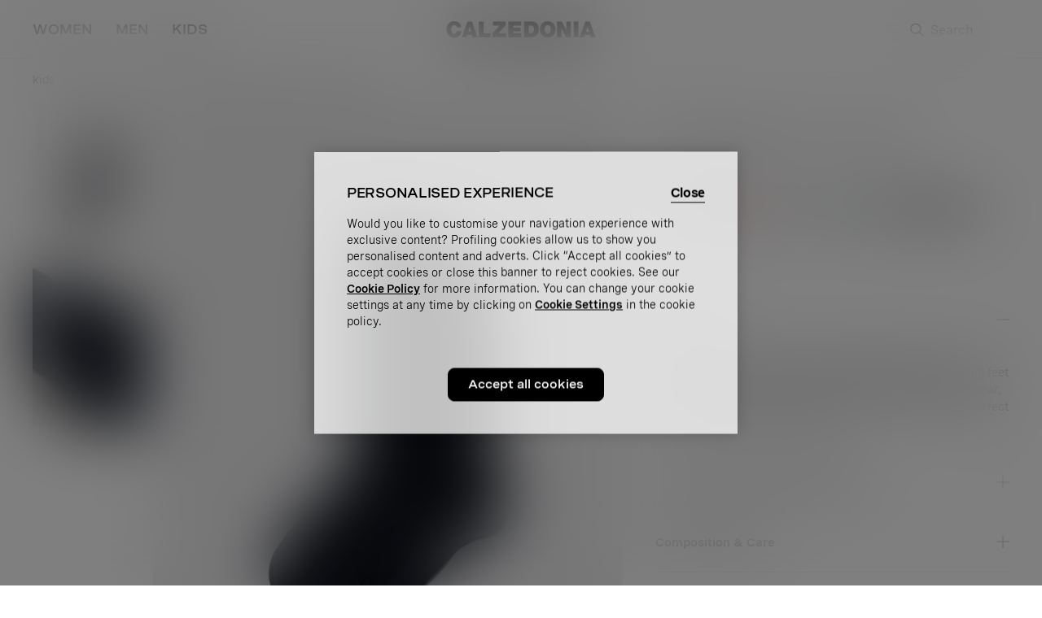

--- FILE ---
content_type: text/html;charset=UTF-8
request_url: https://www.calzedonia.com/world/product/kids_breathable_cotton_long_socks-BL0003.html?dwvar_BL0003_Z_COL_CALZBN=016
body_size: 37734
content:
<!DOCTYPE html>
<html lang="en-WS">
<head>
<script>//common/scripts.isml</script>

<script type="text/javascript" src="/on/demandware.static/Sites-calzedonia-ww-Site/-/en_WS/v1768869272663/js/vendor.min.js"></script>
<script defer type="text/javascript" src="/on/demandware.static/Sites-calzedonia-ww-Site/-/en_WS/v1768869272663/js/main.min.js"></script>


    <script defer type="text/javascript" src="/on/demandware.static/Sites-calzedonia-ww-Site/-/en_WS/v1768869272663/js/productDetail.min.js"></script>

    <script defer type="text/javascript" src="/on/demandware.static/Sites-calzedonia-ww-Site/-/en_WS/v1768869272663/js/findYourSize.min.js"></script>

    <script defer type="text/javascript" src="/on/demandware.static/Sites-calzedonia-ww-Site/-/en_WS/v1768869272663/js/quickviewHelper.min.js"></script>


<script type="text/javascript" src="https://try.abtasty.com/6637a93be85e7dbfa7f70f2e1b023284.js"></script>


<script>
(function(){
    window.Urls = {"getNewsletterPopup":"/world/newsletter/"};
    window.SitePreferences = {"NewsletterPopupExpiryDays":30,"NewsletterPopupEnabled":false,"NewsletterPopupDelay":15000,"NewsletterDisabledEndpoints":["Account-QRSignup","Account-QRSignupConfirm"]};
    window.FindYourSizeData = {"findYourSizeData":"{\n\"first\":{\"from\":68,\"to\":73,\"IT\":1,\"EU\":7,\"UK-US\":3,\"ES-FR\":80},\n\"second\":{\"from\":74,\"to\":78,\"IT\":2,\"EU\":75,\"UK-US\":34,\"ES-FR\":85},\n\"third\":{\"from\":79,\"to\":83,\"IT\":3,\"EU\":80,\"UK-US\":36,\"ES-FR\":90},\n\"fourth\":{\"from\":84,\"to\":88,\"IT\":4,\"EU\":85,\"UK-US\":38,\"ES-FR\":95},\n\"fifth\":{\"from\":89,\"to\":93,\"IT\":5,\"EU\":90,\"UK-US\":40,\"ES-FR\":100},\n\"sixth\":{\"from\":94,\"to\":98,\"IT\":6,\"EU\":95,\"UK-US\":42,\"ES-FR\":105}\n}"};
    window.FindYourSizeDataCirc = {"findYourSizeDataCirc":"{ \"1\":{\"A\":{\"from\":73, \"to\":77},\"B\":{\"from\":78, \"to\":83},\"C\":{\"from\":84, \"to\":88},\"D\":{\"from\":89, \"to\":93},\"E\":{\"from\":94, \"to\":98},\"F\":{\"from\":99, \"to\":103}}, \"2\":{\"A\":{\"from\":78, \"to\":83},\"B\":{\"from\":84, \"to\":88},\"C\":{\"from\":89, \"to\":93},\"D\":{\"from\":94, \"to\":98},\"E\":{\"from\":99, \"to\":103},\"F\":{\"from\":104, \"to\":108}}, \"3\":{\"A\":{\"from\":84, \"to\":88},\"B\":{\"from\":89, \"to\":93},\"C\":{\"from\":94, \"to\":98},\"D\":{\"from\":99, \"to\":103},\"E\":{\"from\":104, \"to\":108},\"F\":{\"from\":109, \"to\":113}}, \"4\":{\"A\":{\"from\":89, \"to\":93},\"B\":{\"from\":94, \"to\":98},\"C\":{\"from\":99, \"to\":103},\"D\":{\"from\":104, \"to\":108},\"E\":{\"from\":109, \"to\":113},\"F\":{\"from\":114, \"to\":118}}, \"5\":{\"A\":{\"from\":94, \"to\":98},\"B\":{\"from\":99, \"to\":103},\"C\":{\"from\":104, \"to\":108},\"D\":{\"from\":109, \"to\":113},\"E\":{\"from\":114, \"to\":118},\"F\":{\"from\":119, \"to\":123}}, \"6\":{\"A\":{\"from\":99, \"to\":103},\"B\":{\"from\":104, \"to\":108},\"C\":{\"from\":109, \"to\":113},\"D\":{\"from\":114, \"to\":118},\"E\":{\"from\":119, \"to\":123},\"F\":{\"from\":124, \"to\":128}} }"};
    window.Resources = {"payments":{"mandatoryField":"Required field not completed"}};
    window.StoreAssortment = {"storeAssortments":"{\n\"codeDU\": \"c2\",\n\"codeC\": \"c1\",\n\"codeD\": \"c3\"\n}"};
    window.CustomizationClass = {"customizationClass":null};
    window.PersonalizationColor = {"personalizationColor":null};
    window.Multilanguage = {"getMultilanguagePopup":"/on/demandware.store/Sites-calzedonia-ww-Site/en_WS/Newsletter-Multilanguage"};
    window.PersonalizationEnabledCountries = {"PersonalizationEnabledCountries":false}
    window.ll_script = {
        base: '/on/demandware.static/Sites-calzedonia-ww-Site/-/en_WS/v1768869272663/js/'
    };
}());
</script>




<meta charset="UTF-8" />
<meta http-equiv="x-ua-compatible" content="ie=edge" />
<meta content="width=device-width, initial-scale=1,minimum-scale=1, maximum-scale=1" name="viewport" />


    <title>Kids’ Breathable Cotton Long Socks - Long socks - Calzedonia</title>




<meta name="description" content="Buy Kids&rsquo; Breathable Cotton Long Socks on our official Calzedonia website. Experience our long history of tradition and quality."/>
<meta name="robots" content="noindex" />




    
    
        <meta property="og:image" content="https://www.calzedonia.com/on/demandware.static/-/Sites-CAL_EC_COM/default/dwdc4ddb1c/images/BL0003016-F.jpeg" />
    

    
    
        <meta property="og:type" content="website" />
    

    
    
        <meta property="og:site_name" content="calzedonia" />
    

    
    
        <meta property="og:title" content="Kids&rsquo; Breathable Cotton Long Socks - Long socks - Calzedonia" />
    

    
    
        <meta property="og:url" content="https://www.calzedonia.com/world/product/kids_breathable_cotton_long_socks-BL0003.html?dwvar_BL0003_Z_COL_CALZBN=016" />
    

    
    
        <meta property="og:description" content="Buy Kids&rsquo; Breathable Cotton Long Socks on our official Calzedonia website. Experience our long history of tradition and quality." />
    


<link rel="stylesheet" href="https://use.fontawesome.com/releases/v5.7.2/css/all.css" integrity="sha384-fnmOCqbTlWIlj8LyTjo7mOUStjsKC4pOpQbqyi7RrhN7udi9RwhKkMHpvLbHG9Sr" crossorigin="anonymous" />

<link rel="preload" href="/on/demandware.static/Sites-calzedonia-ww-Site/-/default/dw520dd09a/fonts/Spezia-Regular.woff2" as="font" type="font/woff2" crossorigin="anonymous"/>
<link rel="preload" href="/on/demandware.static/Sites-calzedonia-ww-Site/-/default/dw92779c56/fonts/Spezia-SemiBold.woff2" as="font" type="font/woff2" crossorigin="anonymous"/>
<link rel="preload" href="/on/demandware.static/Sites-calzedonia-ww-Site/-/default/dw94f4d8af/fonts/SpeziaExtended-Regular.woff2" as="font" type="font/woff2" crossorigin="anonymous"/>
<link rel="preload" href="/on/demandware.static/Sites-calzedonia-ww-Site/-/default/dw9b59e030/fonts/SpeziaExtended-SemiBold.woff2" as="font" type="font/woff2" crossorigin="anonymous"/>

<style>
    @font-face {
    font-family: 'Spezia';
    src: url("/on/demandware.static/Sites-calzedonia-ww-Site/-/default/dw520dd09a/fonts/Spezia-Regular.woff2") format('woff2'),
        url("/on/demandware.static/Sites-calzedonia-ww-Site/-/default/dw64c72fbb/fonts/Spezia-Regular.woff") format('woff'),
        url("/on/demandware.static/Sites-calzedonia-ww-Site/-/default/dwb641570e/fonts/Spezia-Regular.otf") format('opentype');
    font-weight: 400;
    font-style: normal;
    font-display: swap;
}
@font-face {
    font-family: 'Spezia';
    src: url("/on/demandware.static/Sites-calzedonia-ww-Site/-/default/dw92779c56/fonts/Spezia-SemiBold.woff2") format('woff2'),
        url("/on/demandware.static/Sites-calzedonia-ww-Site/-/default/dw6eb2d989/fonts/Spezia-SemiBold.woff") format('woff'),
        url("/on/demandware.static/Sites-calzedonia-ww-Site/-/default/dw428c9c53/fonts/Spezia-SemiBold.otf") format('opentype');
    font-weight: 600;
    font-style: normal;
    font-display: swap;
}

@font-face {
    font-family: 'SpeziaExtended';
    src: url("/on/demandware.static/Sites-calzedonia-ww-Site/-/default/dw94f4d8af/fonts/SpeziaExtended-Regular.woff2") format('woff2'),
        url("/on/demandware.static/Sites-calzedonia-ww-Site/-/default/dw4c79ff2b/fonts/SpeziaExtended-Regular.woff") format('woff'),
        url("/on/demandware.static/Sites-calzedonia-ww-Site/-/default/dw7c47e459/fonts/SpeziaExtended-Regular.otf") format('opentype');
    font-weight: 400;
    font-style: normal;
    font-display: swap;
}
@font-face {
    font-family: 'SpeziaExtended';
    src: url("/on/demandware.static/Sites-calzedonia-ww-Site/-/default/dw9b59e030/fonts/SpeziaExtended-SemiBold.woff2") format('woff2'),
        url("/on/demandware.static/Sites-calzedonia-ww-Site/-/default/dw923182c1/fonts/SpeziaExtended-SemiBold.woff") format('woff'),
        url("/on/demandware.static/Sites-calzedonia-ww-Site/-/default/dw9e26b3a5/fonts/SpeziaExtended-SemiBold.otf") format('opentype');
    font-weight: 600;
    font-style: normal;
    font-display: swap;
}
</style>

<link rel="icon" href="/on/demandware.static/Sites-calzedonia-ww-Site/-/default/dw8e24a1c4/images/favicon.ico" />
<link rel="stylesheet" href="/on/demandware.static/Sites-calzedonia-ww-Site/-/en_WS/v1768869272663/css/global.css" />

    <link rel="stylesheet" href="/on/demandware.static/Sites-calzedonia-ww-Site/-/en_WS/v1768869272663/css/productdetail.css" />

<link rel="stylesheet" href="/on/demandware.static/Sites-calzedonia-ww-Site/-/en_WS/v1768869272663/css/header_world.css" />
<link rel="stylesheet" href="/on/demandware.static/Sites-calzedonia-ww-Site/-/en_WS/v1768869272663/css/footer_world.css" />










<meta name="chrome" content="nointentdetection">
<script type="text/javascript">//<!--
/* <![CDATA[ (head-active_data.js) */
var dw = (window.dw || {});
dw.ac = {
    _analytics: null,
    _events: [],
    _category: "",
    _searchData: "",
    _anact: "",
    _anact_nohit_tag: "",
    _analytics_enabled: "true",
    _timeZone: "Etc/UTC",
    _capture: function(configs) {
        if (Object.prototype.toString.call(configs) === "[object Array]") {
            configs.forEach(captureObject);
            return;
        }
        dw.ac._events.push(configs);
    },
	capture: function() { 
		dw.ac._capture(arguments);
		// send to CQ as well:
		if (window.CQuotient) {
			window.CQuotient.trackEventsFromAC(arguments);
		}
	},
    EV_PRD_SEARCHHIT: "searchhit",
    EV_PRD_DETAIL: "detail",
    EV_PRD_RECOMMENDATION: "recommendation",
    EV_PRD_SETPRODUCT: "setproduct",
    applyContext: function(context) {
        if (typeof context === "object" && context.hasOwnProperty("category")) {
        	dw.ac._category = context.category;
        }
        if (typeof context === "object" && context.hasOwnProperty("searchData")) {
        	dw.ac._searchData = context.searchData;
        }
    },
    setDWAnalytics: function(analytics) {
        dw.ac._analytics = analytics;
    },
    eventsIsEmpty: function() {
        return 0 == dw.ac._events.length;
    }
};
/* ]]> */
// -->
</script>
<script type="text/javascript">//<!--
/* <![CDATA[ (head-cquotient.js) */
var CQuotient = window.CQuotient = {};
CQuotient.clientId = 'bjhw-calzedonia-ww';
CQuotient.realm = 'BJHW';
CQuotient.siteId = 'calzedonia-ww';
CQuotient.instanceType = 'prd';
CQuotient.locale = 'en_WS';
CQuotient.fbPixelId = '__UNKNOWN__';
CQuotient.activities = [];
CQuotient.cqcid='';
CQuotient.cquid='';
CQuotient.cqeid='';
CQuotient.cqlid='';
CQuotient.apiHost='api.cquotient.com';
/* Turn this on to test against Staging Einstein */
/* CQuotient.useTest= true; */
CQuotient.useTest = ('true' === 'false');
CQuotient.initFromCookies = function () {
	var ca = document.cookie.split(';');
	for(var i=0;i < ca.length;i++) {
	  var c = ca[i];
	  while (c.charAt(0)==' ') c = c.substring(1,c.length);
	  if (c.indexOf('cqcid=') == 0) {
		CQuotient.cqcid=c.substring('cqcid='.length,c.length);
	  } else if (c.indexOf('cquid=') == 0) {
		  var value = c.substring('cquid='.length,c.length);
		  if (value) {
		  	var split_value = value.split("|", 3);
		  	if (split_value.length > 0) {
			  CQuotient.cquid=split_value[0];
		  	}
		  	if (split_value.length > 1) {
			  CQuotient.cqeid=split_value[1];
		  	}
		  	if (split_value.length > 2) {
			  CQuotient.cqlid=split_value[2];
		  	}
		  }
	  }
	}
}
CQuotient.getCQCookieId = function () {
	if(window.CQuotient.cqcid == '')
		window.CQuotient.initFromCookies();
	return window.CQuotient.cqcid;
};
CQuotient.getCQUserId = function () {
	if(window.CQuotient.cquid == '')
		window.CQuotient.initFromCookies();
	return window.CQuotient.cquid;
};
CQuotient.getCQHashedEmail = function () {
	if(window.CQuotient.cqeid == '')
		window.CQuotient.initFromCookies();
	return window.CQuotient.cqeid;
};
CQuotient.getCQHashedLogin = function () {
	if(window.CQuotient.cqlid == '')
		window.CQuotient.initFromCookies();
	return window.CQuotient.cqlid;
};
CQuotient.trackEventsFromAC = function (/* Object or Array */ events) {
try {
	if (Object.prototype.toString.call(events) === "[object Array]") {
		events.forEach(_trackASingleCQEvent);
	} else {
		CQuotient._trackASingleCQEvent(events);
	}
} catch(err) {}
};
CQuotient._trackASingleCQEvent = function ( /* Object */ event) {
	if (event && event.id) {
		if (event.type === dw.ac.EV_PRD_DETAIL) {
			CQuotient.trackViewProduct( {id:'', alt_id: event.id, type: 'raw_sku'} );
		} // not handling the other dw.ac.* events currently
	}
};
CQuotient.trackViewProduct = function(/* Object */ cqParamData){
	var cq_params = {};
	cq_params.cookieId = CQuotient.getCQCookieId();
	cq_params.userId = CQuotient.getCQUserId();
	cq_params.emailId = CQuotient.getCQHashedEmail();
	cq_params.loginId = CQuotient.getCQHashedLogin();
	cq_params.product = cqParamData.product;
	cq_params.realm = cqParamData.realm;
	cq_params.siteId = cqParamData.siteId;
	cq_params.instanceType = cqParamData.instanceType;
	cq_params.locale = CQuotient.locale;
	
	if(CQuotient.sendActivity) {
		CQuotient.sendActivity(CQuotient.clientId, 'viewProduct', cq_params);
	} else {
		CQuotient.activities.push({activityType: 'viewProduct', parameters: cq_params});
	}
};
/* ]]> */
// -->
</script>


<meta http-equiv="content-language" content="en-WS" />





<link rel="alternate" hreflang="en-AE" href="https://www.calzedonia.com/ae/product/kids_breathable_cotton_long_socks-BL0003.html" />



<link rel="alternate" hreflang="de-CH" href="https://www.calzedonia.com/ch/product/atmungsaktive_lange_baumwollsocken_fur_kinder-BL0003.html" />



<link rel="alternate" hreflang="it-CH" href="https://www.calzedonia.com/ch/it/product/calze_lunghe_da_bambino_in_cotone-BL0003.html" />



<link rel="alternate" hreflang="fr-CH" href="https://www.calzedonia.com/ch/fr/product/chaussettes_longues_avec_coton_pour_fille-BL0003.html" />



<link rel="alternate" hreflang="cs-CZ" href="https://www.calzedonia.com/cz/product/dlouhe_detske_ponozky_z_prodysne_bavlny-BL0003.html" />



<link rel="alternate" hreflang="de-DE" href="https://www.calzedonia.com/de/product/atmungsaktive_lange_baumwollsocken_fur_kinder-BL0003.html" />



<link rel="alternate" hreflang="it-IT" href="https://www.calzedonia.com/it/product/calze_lunghe_da_bambino_in_cotone-BL0003.html" />



<link rel="alternate" hreflang="en-IE" href="https://www.calzedonia.com/ie/product/kids_breathable_cotton_long_socks-BL0003.html" />



<link rel="alternate" hreflang="en-EE" href="https://www.calzedonia.com/ee/product/kids_breathable_cotton_long_socks-BL0003.html" />



<link rel="alternate" hreflang="en-LV" href="https://www.calzedonia.com/lv/product/kids_breathable_cotton_long_socks-BL0003.html" />



<link rel="alternate" hreflang="en-LT" href="https://www.calzedonia.com/lt/product/kids_breathable_cotton_long_socks-BL0003.html" />



<link rel="alternate" hreflang="en-CY" href="https://www.calzedonia.com/cy/product/kids_breathable_cotton_long_socks-BL0003.html" />



<link rel="alternate" hreflang="en-SI" href="https://www.calzedonia.com/si/product/kids_breathable_cotton_long_socks-BL0003.html" />



<link rel="alternate" hreflang="fr-LU" href="https://www.calzedonia.com/lu/product/chaussettes_longues_avec_coton_pour_fille-BL0003.html" />



<link rel="alternate" hreflang="en-HK" href="https://www.calzedonia.com/hk/product/kids_breathable_cotton_long_socks-BL0003.html" />



<link rel="alternate" hreflang="hr-HR" href="https://www.calzedonia.com/hr/product/djecje_pamucne_dokoljenke_od_prozracnog_materijala_za_svjeza_stopala-BL0003.html" />



<link rel="alternate" hreflang="hu-HU" href="https://www.calzedonia.com/hu/product/hosszu_szaru_legaterszto_pamut_gyerekzokni-BL0003.html" />



<link rel="alternate" hreflang="pl-PL" href="https://www.calzedonia.com/pl/product/podkolanowki_dzieci%C4%99ce_z_oddychaj%C4%85cej_bawe%C5%82ny-BL0003.html" />



<link rel="alternate" hreflang="tr-TR" href="https://www.calzedonia.com/tr/product/cocuk_pamuklu_uzun_corap-BL0003.html" />



<link rel="alternate" hreflang="uk-UA" href="https://www.calzedonia.com/ua/product/%D0%B4%D0%BE%D0%B2%D0%B3%D1%96_%D0%B4%D0%B8%D1%82%D1%8F%D1%87%D1%96_%D1%88%D0%BA%D0%B0%D1%80%D0%BF%D0%B5%D1%82%D0%BA%D0%B8_%D0%B7_%D0%B4%D0%B8%D1%85%D0%B0%D1%8E%D1%87%D0%BE%D1%97_%D0%B1%D0%B0%D0%B2%D0%BE%D0%B2%D0%BD%D0%B8_%D0%B4%D0%BB%D1%8F_%D1%85%D0%BB%D0%BE%D0%BF%D1%87%D0%B8%D0%BA%D1%96%D0%B2-BL0003.html" />



<link rel="alternate" hreflang="ru-UA" href="https://www.calzedonia.com/ua/ru/product/%D0%B4%D0%BB%D0%B8%D0%BD%D0%BD%D1%8B%D0%B5_%D0%B4%D0%B5%D1%82%D1%81%D0%BA%D0%B8%D0%B5_%D0%BD%D0%BE%D1%81%D0%BA%D0%B8_%D0%B8%D0%B7_%D0%B4%D1%8B%D1%88%D0%B0%D1%89%D0%B5%D0%B3%D0%BE_%D1%85%D0%BB%D0%BE%D0%BF%D0%BA%D0%B0_%D0%B4%D0%BB%D1%8F_%D0%BC%D0%B0%D0%BB%D1%8C%D1%87%D0%B8%D0%BA%D0%BE%D0%B2-BL0003.html" />



<link rel="alternate" hreflang="en-US" href="https://www.calzedonia.com/us/product/girls_breathable_cotton_long_socks-BL0003.html" />



<link rel="alternate" hreflang="pt-PT" href="https://www.calzedonia.com/pt/product/meias_longas_para_crianca_em_algodao-BL0003.html" />



<link rel="alternate" hreflang="fr-FR" href="https://www.calzedonia.com/fr/product/chaussettes_longues_avec_coton_pour_fille-BL0003.html" />



<link rel="alternate" hreflang="sk-SK" href="https://www.calzedonia.com/sk/product/detske_dlhe_priedusne_bavlnene_ponozky-BL0003.html" />



<link rel="alternate" hreflang="en-BE" href="https://www.calzedonia.com/be/en/product/kids_breathable_cotton_long_socks-BL0003.html" />



<link rel="alternate" hreflang="nl-BE" href="https://www.calzedonia.com/be/nl/product/ademende_katoenen_sokken_voor_kinderen-BL0003.html" />



<link rel="alternate" hreflang="fr-BE" href="https://www.calzedonia.com/be/product/chaussettes_longues_avec_coton_pour_fille-BL0003.html" />



<link rel="alternate" hreflang="es-ES" href="https://www.calzedonia.com/es/product/calcetin_de_algodon_largo_para_ni%C3%B1os-BL0003.html" />



<link rel="alternate" hreflang="ca-ES" href="https://www.calzedonia.com/es/ca/product/mitjons_llargs_de_coto_de_nen-BL0003.html" />



<link rel="alternate" hreflang="en-GB" href="https://www.calzedonia.com/uk/product/kids_breathable_cotton_long_socks-BL0003.html" />



<link rel="alternate" hreflang="de-AT" href="https://www.calzedonia.com/at/product/atmungsaktive_lange_baumwollsocken_fur_kinder-BL0003.html" />



<link rel="alternate" hreflang="sv-SE" href="https://www.calzedonia.com/se/product/andningsbara_l%C3%A5nga_barnstrumpor_i_bomull-BL0003.html" />



<link rel="alternate" hreflang="en-SE" href="https://www.calzedonia.com/se/en/product/kids_breathable_cotton_long_socks-BL0003.html" />



<link rel="alternate" hreflang="en-DK" href="https://www.calzedonia.com/dk/product/kids_breathable_cotton_long_socks-BL0003.html" />



<link rel="alternate" hreflang="es-MX" href="https://www.calzedonia.com/mx/product/calcetines_largos_de_algodon_transpirable_de_ni%C3%B1o-BL0003.html" />



<link rel="alternate" hreflang="el-GR" href="https://www.calzedonia.com/gr/product/%CF%80%CE%B1%CE%B9%CE%B4%CE%B9%CE%BA%CE%AD%CF%82_%CE%BC%CE%B1%CE%BA%CF%81%CE%B9%CE%AD%CF%82_%CE%B2%CE%B1%CE%BC%CE%B2%CE%B1%CE%BA%CE%B5%CF%81%CE%AD%CF%82_%CE%BA%CE%AC%CE%BB%CF%84%CF%83%CE%B5%CF%82-BL0003.html" />



<link rel="alternate" hreflang="nl-NL" href="https://www.calzedonia.com/nl/product/ademende_katoenen_sokken_voor_kinderen-BL0003.html" />



<link rel="alternate" hreflang="en-NL" href="https://www.calzedonia.com/nl/en/product/kids_breathable_cotton_long_socks-BL0003.html" />



<link rel="alternate" hreflang="ro-RO" href="https://www.calzedonia.com/ro/product/%C8%99osete_scurte_din_bumbac__cu_material_fresh_feet_care_permite_circula%C8%9Bia_aerului__pentru_copii-BL0003.html" />



<link rel="alternate" hreflang="en-RO" href="https://www.calzedonia.com/ro/en/product/kids_breathable_cotton_long_socks-BL0003.html" />






</head>
<body>

    


    
    
    
        









<div class="analytics helperData hidden"
    data-currency="EUR"
    data-page-type="product"
    data-brand="Calzedonia"
    data-varianturl="/on/demandware.store/Sites-calzedonia-ww-Site/en_WS/Product-GetVariantData?pid=PID_PLACEHOLDER&amp;pview=tile"
    data-first-level="cal_kids"
    data-second-level="cal_kids_girls"
    data-third-level="cal_kids_girls_shop_by_product_long_socks"
    data-fourth-level=""
    data-fifth-level=""
    data-frequently-user="false"
></div>

<script>
dataLayer = [{
    'event': 'wSetup',
    'ss_event_id': Date.now().toString().concat(Math.random().toString(36).substring(1, 13)),
    'channel': 'store',
    'login': 'not_logged',
    'language': 'en',
    'pageType': 'product',
    'shopCategory': 'product',
    'firstLevelCategory': 'cal_kids',
    'secondLevelCategory': 'cal_kids_girls',
    'thirdLevelCategory': 'cal_kids_girls_shop_by_product_long_socks',
    'fourthLevelCategory': '',
    'fifthLevelCategory': '',
    'loginMode': '',
    'wishListTotalItems': '0',
    'cartTotalItems': '0',
    'userId': '',
    'userGender': '',
    'userDateOfBirth': '',
    'userCountry': '',
    'userDateOfRegistration': '',
    'userAge': '',
    'userCity': '',
    'userFidelityNumber': '',
    'userPointsFidelity': '',
    'userClusterFidelity': '',
    'userType': '',
    'pageTemplate': 'product',
    'pushMode': '',
    'server': '',
    'ambiente': 'production',
    'country': 'WORLD',
    'envCurrency': 'EUR',
    
        'basket_amount': '0',
    
    'userCap': '',
    'userCreditCard': '',
    'idFacebookLogin': 'not_available',
    
}];

try {
    if ('product' === 'home') {
        localStorage.setItem('listtypeforcart', 'home');
        localStorage.setItem('listtype', 'home');
    }
} catch (e) { }
</script>

<!-- Google Tag Manager -->
<script>(function(w,d,s,l,i){w[l]=w[l]||[];w[l].push({'gtm.start':
new Date().getTime(),event:'gtm.js'});var f=d.getElementsByTagName(s)[0],
j=d.createElement(s),dl=l!='dataLayer'?'&l='+l:'';j.async=true;j.src=
'https://www.googletagmanager.com/gtm.js?id='+i+dl;f.parentNode.insertBefore(j,
f);
})(window,document,'script','dataLayer', 'GTM-K2ZLX2');</script>
<!-- End Google Tag Manager -->
<!-- Google Tag Manager (noscript) -->
<noscript><iframe src="https://www.googletagmanager.com/ns.html?id=GTM-K2ZLX2"
height="0" width="0"
style="display:none;visibility:hidden"></iframe></noscript>
<!-- End Google Tag Manager (noscript) -->

    


<div class="page loading" data-action="Product-Show" data-querystring="dwvar_BL0003_Z_COL_CALZBN=016&amp;pid=BL0003">
<div class="overlay-footer-language hide-for-large"></div>






    <div class="slick-header-root">
        
	 

	
    </div>

<header class="main-header pos-relative">
    <div class="overlay-menu-open"></div>
    <nav class="solid">
        <div class="grid-container">
            <div class="top-row grid-x">
                <div class="cell small-3 hide-for-small-only"></div>
                
                <div class="cell small-6 text-center">
                    <a href="/world/" class="no-hover no-underline home-link" title="Visit Calzedonia's official website: Socks, Tights, Leggings and Swimwear. Discover Calzedonia's collections for Women, Men and Children Home">
                        

    <div class="content-asset" >
        <!-- dwMarker="content" dwContentID="94d4b1d2deda8e0fb4952672bb" dwContentName="logo-container" -->
        <img alt="go to homepage" class="logo" src="https://www.calzedonia.com/on/demandware.static/-/Library-Sites-CalzedoniaContentLibrary/default/dwd295f385/Calzedonia_logo.svg" title="Calzedonia" />
    </div> <!-- End content-asset -->



                    </a>
                </div>

                

                <div class="cell small-3 first-for-medium-down grid-x header-search headerSearchWorld">
                    <button class="search-toggler hide-for-large" type="button" aria-controls="search" aria-expanded="false" aria-label="Toggle search">
                        <i>
                            <svg>
                                <use href="/on/demandware.static/Sites-calzedonia-ww-Site/-/en_WS/v1768869272663/images/sprite.svg#cerca" />
                            </svg>
                        </i>
                    </button>
                    <span class="main-header-search header-search hide-for-small-only">
                        <div class="site-search mobile-search">
    <form role="search" action="/world/search/" method="get" name="simpleSearch" class="pos-relative searchForm">
        <i class="search-icon" aria-hidden="true">
            <svg width="24" height="24" fill="none" xmlns="http://www.w3.org/2000/svg"><path d="M9.814 4.041c-1.482.156-2.815.798-3.897 1.877A6.423 6.423 0 0 0 4.094 9.38c-.103.557-.103 1.683 0 2.24a6.43 6.43 0 0 0 1.824 3.462 6.43 6.43 0 0 0 3.462 1.824c.596.11 1.726.103 2.32-.016a6.497 6.497 0 0 0 2.672-1.177c.172-.128.325-.233.34-.233.014 0 1.035 1.007 2.267 2.237 1.972 1.968 2.259 2.24 2.391 2.264.201.037.338-.003.473-.138.135-.135.175-.272.138-.473-.024-.132-.296-.419-2.264-2.391-1.23-1.232-2.237-2.253-2.237-2.267 0-.015.105-.168.233-.34.59-.79.975-1.664 1.177-2.672.119-.594.126-1.724.016-2.32a6.43 6.43 0 0 0-1.824-3.462c-1.409-1.409-3.304-2.084-5.268-1.877M11.517 5.1a5.464 5.464 0 0 1 2.865 1.518c.795.796 1.3 1.753 1.523 2.887.097.492.098 1.507.001 1.99-.227 1.14-.73 2.092-1.524 2.886a5.538 5.538 0 0 1-2.842 1.523c-.505.105-1.575.105-2.08 0a5.538 5.538 0 0 1-2.842-1.523c-.794-.794-1.298-1.747-1.524-2.886-.097-.488-.097-1.502 0-1.99.226-1.139.73-2.092 1.524-2.887.901-.901 1.995-1.422 3.342-1.593.276-.035 1.226.011 1.557.075"/></svg>
        </i>
        <label class="label-inside">
        <input class="form-control search-field cc-search-padding"
               type="search"
               name="q"
               value=""
               title="Search"
               autocomplete="off"
               placeholder="Search"
               aria-label="Search" />
        </label>
        <button type="reset" class="search-close" aria-label="Close">
            <i class="icon">
    <svg class="small" aria-hidden=true >
        <use href="/on/demandware.static/Sites-calzedonia-ww-Site/-/en_WS/v1768869272663/images/sprite.svg#ico-close-new" />
    </svg>
</i>
        </button>
        <input type="hidden" value="en_WS" name="lang">
    </form>
    <div class="suggestions-wrapper" data-url="/on/demandware.store/Sites-calzedonia-ww-Site/en_WS/SearchServices-GetSuggestions?q="></div>
</div>
<div class="suggestions-curtain"></div>

                    </span>
                </div>

                <div class="align-right header-hamburger cell shrink grid-x">
                    <!--Services-->
                    <button class="navbar-toggler hide-for-large" type="button" aria-controls="sg-navbar-collapse"
    aria-expanded="false" aria-label="Toggle navigation">
    <i>
        <svg>
            <use href="/on/demandware.static/Sites-calzedonia-ww-Site/-/en_WS/v1768869272663/images/sprite.svg#menu-mobile" />
        </svg>
    </i>
    <span class="show-for-medium">Menu</span>
</button>
                </div>
            </div>

            <div id="menuContainer" data-url="/on/demandware.store/Sites-calzedonia-ww-Site/en_WS/Page-IncludeHeaderMenu">
                
                    





<a class="close-button no-hover hide-for-medium background-close js-close-button hidden" href="#" role="button">
    <span class="show-for-sr">
        Close
    </span>
    <i class="">
    <svg class="no-margin small" aria-hidden=true >
        <use href="/on/demandware.static/Sites-calzedonia-ww-Site/-/en_WS/v1768869272663/images/sprite.svg#ico-close-new" />
    </svg>
</i>
</a>
<div class="hover-underline-menu js-menu-header-tab menu-toggleable-left multilevel-dropdown navbar-toggleable-small main-menu overflow-override-auto">    
    <ul class="menu-bordered-container menu-bottom menu-top-level">
        
            <li>
                <a href="#" data-tab="#CAL_Women"
                    title="WOMEN" data-target="CAL_Women"
                    class="category  js-menu-tab js-topCategory analytics-menu-item-level-1"
                    data-analytics-name="Women">
                    WOMEN
                </a>
            </li>
        
            <li>
                <a href="#" data-tab="#CAL_Men"
                    title="MEN" data-target="CAL_Men"
                    class="category  js-menu-tab js-topCategory analytics-menu-item-level-1"
                    data-analytics-name="Men">
                    MEN
                </a>
            </li>
        
            <li>
                <a href="#" data-tab="#CAL_Kids"
                    title="KIDS" data-target="CAL_Kids"
                    class="category active js-menu-tab js-topCategory analytics-menu-item-level-1"
                    data-analytics-name="Kids">
                    KIDS
                </a>
            </li>
        
    </ul>
    
    <div class="menu-header-container">
        
            <ul class="menu-header CAL_Women hide">
                
                    <li class="js-open-tab-menu "
                        style="">
                        <a href="/world/women/find_your_tights/"
                            class="underline-from-center analytics-menu-item-level-2 hide-for-small-only"
                            
                            data-category-id="#CAL_Women_Tights-and-Stockings_Shop-by-Type_Basic-Tights"
                            
                            style="color: "
                            data-analytics-name="cal_women_tights_and_stockings_shop_by_type_basic_tights"
                            title="Find your Tights">
                            Find your Tights
                        </a>

                        <a class="grid-x underline-from-center analytics-menu-item-level-2 hide-for-medium "
                            
                                data-category-id="#CAL_Women_Tights-and-Stockings_Shop-by-Type_Basic-Tights"
                            
                            style="color: "
                            data-analytics-name="cal_women_tights_and_stockings_shop_by_type_basic_tights"
                            title="Find your Tights">
                            Find your Tights
                            
                        </a>

                        

                        <div class="tab-submenu">
                            
                            <div id="CAL_Women_Tights-and-Stockings_Shop-by-Type_Basic-Tights" class="content-tab" data-analytics-category-name="Find your Tights">
                                
                                
                                
                                <div class="menu-bordered-container category-name hide-for-medium grid-x align-middle">
                                    <span href="#back" class="go-back js-menu-back cell shrink">
                                        <i class="">
    <svg class="small"  aria-label="Go back">
        <use href="/on/demandware.static/Sites-calzedonia-ww-Site/-/en_WS/v1768869272663/images/sprite.svg#ico-arrow-left-new" />
    </svg>
</i>
                                    </span>
                                    <span class="menu-item-name cell auto">
                                        Find your Tights
                                    </span>
                                </div>
                                <div class="menu-outer-container">
                                    <div class="menu-first-row-height dropdown-menu pos-relative grid-x align-justify">
                                        <div class="cell large-auto grid-x">
                                            



                                            


                                        </div>
                                        <div class="cell large-shrink">
                                            
                                            
                                        </div>
                                    </div>
                                    <div class="hide-for-medium">
                                        
	 

	
                                    </div>
                                </div>
                            </div>
                        </div>
                    </li>
                
                
                    <li class="js-open-tab-menu "
                        style="">
                        <a href="/world/women/new_arrivals/"
                            class="underline-from-center analytics-menu-item-level-2 hide-for-small-only"
                            
                            style="color: "
                            data-analytics-name="cal_women_new_arrivals"
                            title="New Arrivals">
                            New Arrivals
                        </a>

                        <a class="grid-x underline-from-center analytics-menu-item-level-2 hide-for-medium "
                            
                                href="/world/women/new_arrivals/" 
                            
                            style="color: "
                            data-analytics-name="cal_women_new_arrivals"
                            title="New Arrivals">
                            New Arrivals
                            
                        </a>

                        
                            
                    <li class="js-open-tab-menu "
                        style="">
                        <a href="/world/women/leggings_and_jeans/"
                            class="underline-from-center analytics-menu-item-level-2 hide-for-small-only"
                            
                            data-category-id="#CAL_Women_Leggings"
                            
                            style="color: "
                            data-analytics-name="cal_women_leggings"
                            title="Leggings and Jeans">
                            Leggings and Jeans
                        </a>

                        <a class="grid-x underline-from-center analytics-menu-item-level-2 hide-for-medium "
                            
                                data-category-id="#CAL_Women_Leggings"
                            
                            style="color: "
                            data-analytics-name="cal_women_leggings"
                            title="Leggings and Jeans">
                            Leggings and Jeans
                            
                        </a>

                        

                        <div class="tab-submenu">
                            
                            <div id="CAL_Women_Leggings" class="content-tab" data-analytics-category-name="Leggings and Jeans">
                                
                                
                                
                                <div class="menu-bordered-container category-name hide-for-medium grid-x align-middle">
                                    <span href="#back" class="go-back js-menu-back cell shrink">
                                        <i class="">
    <svg class="small"  aria-label="Go back">
        <use href="/on/demandware.static/Sites-calzedonia-ww-Site/-/en_WS/v1768869272663/images/sprite.svg#ico-arrow-left-new" />
    </svg>
</i>
                                    </span>
                                    <span class="menu-item-name cell auto">
                                        Leggings and Jeans
                                    </span>
                                </div>
                                <div class="menu-outer-container">
                                    <div class="menu-first-row-height dropdown-menu pos-relative grid-x align-justify">
                                        <div class="cell large-auto grid-x">
                                            



    
        
            
            <ul class="dropdown menu list-item-submenu last-level list-item-menu cell medium-shrink small-12 hide-images-for-large first-category-column"
                role="menu">
                <div class="dropdown menu list-item-submenu last-level">
                






    <li class="dropdown-item menuright level-3" role="menuitem">       
    <a href="/world/women/leggings_and_jeans/leggings/" data-category-id="#CAL_Women_Leggings_Shop-by-type_Leggings"  id="CAL_Women_Leggings_Shop-by-type_Leggings" role="button" class="dropdown-link analytics-menu-item with-image"
        data-analytics-name="Leggings"
        data-analytics-upper-name="Leggings and Jeans" title="Leggings">
        
            Leggings
        
    </a>
    </li>

    <li class="dropdown-item menuright level-3" role="menuitem">       
    <a href="/world/women/leggings_and_jeans/trousers/" data-category-id="#CAL_Women_Leggings_Shop-by-type_Trousers"  id="CAL_Women_Leggings_Shop-by-type_Trousers" role="button" class="dropdown-link analytics-menu-item with-image"
        data-analytics-name="Trousers"
        data-analytics-upper-name="Leggings and Jeans" title="Trousers">
        
            Trousers
        
    </a>
    </li>

    <li class="dropdown-item menuright level-3" role="menuitem">       
    <a href="/world/women/leggings_and_jeans/jeans/" data-category-id="#CAL_Women_Leggings_Shop-by-type_Jeggings"  id="CAL_Women_Leggings_Shop-by-type_Jeggings" role="button" class="dropdown-link analytics-menu-item with-image"
        data-analytics-name="Jeans"
        data-analytics-upper-name="Leggings and Jeans" title="Jeans">
        
            Jeans
        
    </a>
    </li>

    <li class="dropdown-item menuright level-3" role="menuitem">       
    <a href="/world/women/leggings_and_jeans/premaman/" data-category-id="#CAL_Woman_Leggings_Shop-by-Performance_Maternity"  id="CAL_Woman_Leggings_Shop-by-Performance_Maternity" role="button" class="dropdown-link analytics-menu-item with-image"
        data-analytics-name="Premaman"
        data-analytics-upper-name="Leggings and Jeans" title="Premaman">
        
            Premaman
        
    </a>
    </li>

                
                    <li class="dropdown-item" role="menuitem">
                        <a href="/world/women/leggings_and_jeans/" data-category-id="#CAL_Women_Leggings_Shop-by-Product" id="CAL_Women_Leggings_Shop-by-Product-all"
                            class="dropdown-link view-all-link analytics-menu-item" >
                            View All
                        </a>
                    </li>
                
                
                </div>
            </ul>
        
    

    

    

                                            


    

    
        
            
                <ul class="list-item-menu cell medium-shrink small-12" role="menu">
                    
                        <li class="menu-section-title menu-subcat">
                            SHOP BY
                        </li>
                    
                    
                    <ul class="dropdown menu list-item-submenu last-level "
                        role="menu">
                        






    <li class="dropdown-item level-3" role="menuitem">
    <a href="/world/women/leggings_and_jeans/fitness/" data-category-id="#CAL_Women_Leggings_Shop-by-Mood_Active-Leggings"  id="CAL_Women_Leggings_Shop-by-Mood_Active-Leggings" role="button" class="dropdown-link analytics-menu-item with-image"
        data-analytics-name="Fitness"
        data-analytics-upper-name="Leggings and Jeans" title="Fitness">
        
            <span class="cat-info-container">
                <img data-src="/on/demandware.static/-/Library-Sites-CalzedoniaContentLibrary/default/dwcd3a75dc/menu/category_images/all_PLP_Women_LeggingsJeans_Fitness.jpg"
                    class="category-image lazyload" alt="Fitness" />
                Fitness
            </span>
            <span class="arrow hide-for-medium">
                <i class="">
    <svg class="small" aria-hidden=true >
        <use href="/on/demandware.static/Sites-calzedonia-ww-Site/-/en_WS/v1768869272663/images/sprite.svg#ico-arrow-left-new" />
    </svg>
</i>
            </span>
        
    </a>
    </li>

    <li class="dropdown-item level-3" role="menuitem">
    <a href="/world/women/leggings_and_jeans/wide_leg_e_cargo/" data-category-id="#CAL_Women_Leggings_Shop-by-Mood_Wide-leg-Cargo"  id="CAL_Women_Leggings_Shop-by-Mood_Wide-leg-Cargo" role="button" class="dropdown-link analytics-menu-item with-image"
        data-analytics-name="Wide leg &amp; Cargo"
        data-analytics-upper-name="Leggings and Jeans" title="Wide leg &amp; Cargo">
        
            <span class="cat-info-container">
                <img data-src="/on/demandware.static/-/Library-Sites-CalzedoniaContentLibrary/default/dw7e88622d/menu/category_images/all_PLP_Women_Leggings_ShopBy_Cargo.jpg"
                    class="category-image lazyload" alt="Wide leg &amp; Cargo" />
                Wide leg &amp; Cargo
            </span>
            <span class="arrow hide-for-medium">
                <i class="">
    <svg class="small" aria-hidden=true >
        <use href="/on/demandware.static/Sites-calzedonia-ww-Site/-/en_WS/v1768869272663/images/sprite.svg#ico-arrow-left-new" />
    </svg>
</i>
            </span>
        
    </a>
    </li>

    <li class="dropdown-item level-3" role="menuitem">
    <a href="/world/women/leggings_and_jeans/skinny/" data-category-id="#CAL_Women_Leggings_Shop-by_Skinny"  id="CAL_Women_Leggings_Shop-by_Skinny" role="button" class="dropdown-link analytics-menu-item with-image"
        data-analytics-name="Skinny"
        data-analytics-upper-name="Leggings and Jeans" title="Skinny">
        
            <span class="cat-info-container">
                <img data-src="/on/demandware.static/-/Library-Sites-CalzedoniaContentLibrary/default/dw438faa7d/menu/category_images/all_PLP_Women_LeggingsJeans_Skiny.jpg"
                    class="category-image lazyload" alt="Skinny" />
                Skinny
            </span>
            <span class="arrow hide-for-medium">
                <i class="">
    <svg class="small" aria-hidden=true >
        <use href="/on/demandware.static/Sites-calzedonia-ww-Site/-/en_WS/v1768869272663/images/sprite.svg#ico-arrow-left-new" />
    </svg>
</i>
            </span>
        
    </a>
    </li>

    <li class="dropdown-item level-3" role="menuitem">
    <a href="/world/women/leggings_and_jeans/flare/" data-category-id="#CAL_Women_Leggings_Shop-by-Mood_Leggins-Flare"  id="CAL_Women_Leggings_Shop-by-Mood_Leggins-Flare" role="button" class="dropdown-link analytics-menu-item with-image"
        data-analytics-name="Flare"
        data-analytics-upper-name="Leggings and Jeans" title="Flare">
        
            <span class="cat-info-container">
                <img data-src="/on/demandware.static/-/Library-Sites-CalzedoniaContentLibrary/default/dwa138122f/menu/category_images/all_PLP_Women_LeggingsJeans_Flare.jpg"
                    class="category-image lazyload" alt="Flare" />
                Flare
            </span>
            <span class="arrow hide-for-medium">
                <i class="">
    <svg class="small" aria-hidden=true >
        <use href="/on/demandware.static/Sites-calzedonia-ww-Site/-/en_WS/v1768869272663/images/sprite.svg#ico-arrow-left-new" />
    </svg>
</i>
            </span>
        
    </a>
    </li>

    <li class="dropdown-item level-3" role="menuitem">
    <a href="/world/women/leggings_and_jeans/cropped/" data-category-id="#CAL_Women_Leggings_Shop-by_Cropped"  id="CAL_Women_Leggings_Shop-by_Cropped" role="button" class="dropdown-link analytics-menu-item with-image"
        data-analytics-name="Cropped"
        data-analytics-upper-name="Leggings and Jeans" title="Cropped">
        
            <span class="cat-info-container">
                <img data-src="/on/demandware.static/-/Library-Sites-CalzedoniaContentLibrary/default/dw1226a8c6/menu/category_images/all_PLP_Women_Leggings_Cropped.jpg"
                    class="category-image lazyload" alt="Cropped" />
                Cropped
            </span>
            <span class="arrow hide-for-medium">
                <i class="">
    <svg class="small" aria-hidden=true >
        <use href="/on/demandware.static/Sites-calzedonia-ww-Site/-/en_WS/v1768869272663/images/sprite.svg#ico-arrow-left-new" />
    </svg>
</i>
            </span>
        
    </a>
    </li>

    <li class="dropdown-item level-3" role="menuitem">
    <a href="/world/women/leggings_and_jeans/shaping/" data-category-id="#CAL_Woman_Leggings_Shop-by-Performance_Shaping-Leggings"  id="CAL_Woman_Leggings_Shop-by-Performance_Shaping-Leggings" role="button" class="dropdown-link analytics-menu-item with-image"
        data-analytics-name="Shaping"
        data-analytics-upper-name="Leggings and Jeans" title="Shaping">
        
            <span class="cat-info-container">
                <img data-src="/on/demandware.static/-/Library-Sites-CalzedoniaContentLibrary/default/dw3d212268/menu/category_images/all_PLP_Women_LeggingsJeans_Shaping.jpg"
                    class="category-image lazyload" alt="Shaping" />
                Shaping
            </span>
            <span class="arrow hide-for-medium">
                <i class="">
    <svg class="small" aria-hidden=true >
        <use href="/on/demandware.static/Sites-calzedonia-ww-Site/-/en_WS/v1768869272663/images/sprite.svg#ico-arrow-left-new" />
    </svg>
</i>
            </span>
        
    </a>
    </li>

    <li class="dropdown-item level-3" role="menuitem">
    <a href="/world/women/leggings_and_jeans/thermal/" data-category-id="#CAL_Woman_Leggings_Shop-by-Performance_Thermal-Leggings"  id="CAL_Woman_Leggings_Shop-by-Performance_Thermal-Leggings" role="button" class="dropdown-link analytics-menu-item with-image"
        data-analytics-name="Thermal"
        data-analytics-upper-name="Leggings and Jeans" title="Thermal">
        
            <span class="cat-info-container">
                <img data-src="/on/demandware.static/-/Library-Sites-CalzedoniaContentLibrary/default/dw02f23864/menu/category_images/all_PLP_Women_LeggingsJeans_Thermal.jpg"
                    class="category-image lazyload" alt="Thermal" />
                Thermal
            </span>
            <span class="arrow hide-for-medium">
                <i class="">
    <svg class="small" aria-hidden=true >
        <use href="/on/demandware.static/Sites-calzedonia-ww-Site/-/en_WS/v1768869272663/images/sprite.svg#ico-arrow-left-new" />
    </svg>
</i>
            </span>
        
    </a>
    </li>

                        
                    </ul>
                </ul>
            
        
    

    
        
            
                <ul class="list-item-menu cell medium-shrink small-12" role="menu">
                    
                        <li class="menu-section-title menu-subcat">
                            HIGHLIGHTS
                        </li>
                    
                    
                    <ul class="dropdown menu list-item-submenu last-level "
                        role="menu">
                        






    <li class="dropdown-item level-3" role="menuitem">
    <a href="/world/women/leggings_and_jeans/loungewear/" data-category-id="#CAL_Women_Leggings_Shop-by-Mood_Leggins-Comfort"  id="CAL_Women_Leggings_Shop-by-Mood_Leggins-Comfort" role="button" class="dropdown-link analytics-menu-item with-image"
        data-analytics-name="Loungewear"
        data-analytics-upper-name="Leggings and Jeans" title="Loungewear">
        
            <span class="cat-info-container">
                <img data-src="/on/demandware.static/-/Library-Sites-CalzedoniaContentLibrary/default/dw5b284ca3/menu/category_images/all_PLP_Women_LeggingsJeans_Comfort.jpg"
                    class="category-image lazyload" alt="Loungewear" />
                Loungewear
            </span>
            <span class="arrow hide-for-medium">
                <i class="">
    <svg class="small" aria-hidden=true >
        <use href="/on/demandware.static/Sites-calzedonia-ww-Site/-/en_WS/v1768869272663/images/sprite.svg#ico-arrow-left-new" />
    </svg>
</i>
            </span>
        
    </a>
    </li>

    <li class="dropdown-item level-3" role="menuitem">
    <a href="/world/women/leggings_and_jeans/leather_effect/" data-category-id="#CAL_Women_Leggings_Shop-by-Mood_Leather-Effect"  id="CAL_Women_Leggings_Shop-by-Mood_Leather-Effect" role="button" class="dropdown-link analytics-menu-item with-image"
        data-analytics-name="Leather effect"
        data-analytics-upper-name="Leggings and Jeans" title="Leather effect">
        
            <span class="cat-info-container">
                <img data-src="/on/demandware.static/-/Library-Sites-CalzedoniaContentLibrary/default/dwba9fac2a/menu/category_images/all_PLP_Women_LeggingsJeans_LeatherEffect.jpg"
                    class="category-image lazyload" alt="Leather effect" />
                Leather effect
            </span>
            <span class="arrow hide-for-medium">
                <i class="">
    <svg class="small" aria-hidden=true >
        <use href="/on/demandware.static/Sites-calzedonia-ww-Site/-/en_WS/v1768869272663/images/sprite.svg#ico-arrow-left-new" />
    </svg>
</i>
            </span>
        
    </a>
    </li>

    <li class="dropdown-item level-3" role="menuitem">
    <a href="/world/women/leggings_and_jeans/cashmere/" data-category-id="#CAL_Women_Leggings_Highlights_Cashmere"  id="CAL_Women_Leggings_Highlights_Cashmere" role="button" class="dropdown-link analytics-menu-item with-image"
        data-analytics-name="Cashmere"
        data-analytics-upper-name="Leggings and Jeans" title="Cashmere">
        
            <span class="cat-info-container">
                <img data-src="/on/demandware.static/-/Library-Sites-CalzedoniaContentLibrary/default/dwff974836/menu/category_images/all_PLP_Women_LeggingsJeans_Cashmere.jpg"
                    class="category-image lazyload" alt="Cashmere" />
                Cashmere
            </span>
            <span class="arrow hide-for-medium">
                <i class="">
    <svg class="small" aria-hidden=true >
        <use href="/on/demandware.static/Sites-calzedonia-ww-Site/-/en_WS/v1768869272663/images/sprite.svg#ico-arrow-left-new" />
    </svg>
</i>
            </span>
        
    </a>
    </li>

    <li class="dropdown-item level-3" role="menuitem">
    <a href="/world/women/leggings_and_jeans/shiny/" data-category-id="#CAL_Women_Leggings_Highlights_Shiny"  id="CAL_Women_Leggings_Highlights_Shiny" role="button" class="dropdown-link analytics-menu-item with-image"
        data-analytics-name="Shiny"
        data-analytics-upper-name="Leggings and Jeans" title="Shiny">
        
            <span class="cat-info-container">
                <img data-src="/on/demandware.static/-/Library-Sites-CalzedoniaContentLibrary/default/dwaeaa1ee1/menu/category_images/all_PLP_Women_Leggings_Highlights_Shiny.jpg"
                    class="category-image lazyload" alt="Shiny" />
                Shiny
            </span>
            <span class="arrow hide-for-medium">
                <i class="">
    <svg class="small" aria-hidden=true >
        <use href="/on/demandware.static/Sites-calzedonia-ww-Site/-/en_WS/v1768869272663/images/sprite.svg#ico-arrow-left-new" />
    </svg>
</i>
            </span>
        
    </a>
    </li>

    <li class="dropdown-item level-3" role="menuitem">
    <a href="/world/women/leggings_and_jeans/mother_and_daughter/" data-category-id="#CAL_Women_Leggings_Shop-by-Mood_Mother-and-daughter"  id="CAL_Women_Leggings_Shop-by-Mood_Mother-and-daughter" role="button" class="dropdown-link analytics-menu-item with-image"
        data-analytics-name="Mother and Daughter"
        data-analytics-upper-name="Leggings and Jeans" title="Mother and Daughter">
        
            <span class="cat-info-container">
                <img data-src="/on/demandware.static/-/Library-Sites-CalzedoniaContentLibrary/default/dwbde31c7a/menu/category_images/all_PLP_Women_LeggingsJeans_MotherDaughter.jpg"
                    class="category-image lazyload" alt="Mother and Daughter" />
                Mother and Daughter
            </span>
            <span class="arrow hide-for-medium">
                <i class="">
    <svg class="small" aria-hidden=true >
        <use href="/on/demandware.static/Sites-calzedonia-ww-Site/-/en_WS/v1768869272663/images/sprite.svg#ico-arrow-left-new" />
    </svg>
</i>
            </span>
        
    </a>
    </li>

                        
                    </ul>
                </ul>
            
        
    

                                        </div>
                                        <div class="cell large-shrink">
                                            
                                                <div class="menu-image-content-asset">
                                                    

    <div class="content-asset" >
        <!-- dwMarker="content" dwContentID="0ae972cedd1924284a95821cc6" dwContentName="megamenu-leggings" -->
        <span></span>
    </div> <!-- End content-asset -->



                                                </div>
                                            
                                            
                                                <div class="giftcard-section-container">
                                                    


                                                </div>
                                            
                                        </div>
                                    </div>
                                    <div class="hide-for-medium">
                                        
	 

	
                                    </div>
                                </div>
                            </div>
                        </div>
                    </li>
                
                
                    <li class="js-open-tab-menu "
                        style="">
                        <a href="/world/women/tights_and_stockings/"
                            class="underline-from-center analytics-menu-item-level-2 hide-for-small-only"
                            
                            data-category-id="#CAL_Women_Tights-and-Stockings"
                            
                            style="color: "
                            data-analytics-name="cal_women_tights_and_stockings"
                            title="Tights and Stockings">
                            Tights and Stockings
                        </a>

                        <a class="grid-x underline-from-center analytics-menu-item-level-2 hide-for-medium "
                            
                                data-category-id="#CAL_Women_Tights-and-Stockings"
                            
                            style="color: "
                            data-analytics-name="cal_women_tights_and_stockings"
                            title="Tights and Stockings">
                            Tights and Stockings
                            
                        </a>

                        

                        <div class="tab-submenu">
                            
                            <div id="CAL_Women_Tights-and-Stockings" class="content-tab" data-analytics-category-name="Tights and Stockings">
                                
                                
                                
                                <div class="menu-bordered-container category-name hide-for-medium grid-x align-middle">
                                    <span href="#back" class="go-back js-menu-back cell shrink">
                                        <i class="">
    <svg class="small"  aria-label="Go back">
        <use href="/on/demandware.static/Sites-calzedonia-ww-Site/-/en_WS/v1768869272663/images/sprite.svg#ico-arrow-left-new" />
    </svg>
</i>
                                    </span>
                                    <span class="menu-item-name cell auto">
                                        Tights and Stockings
                                    </span>
                                </div>
                                <div class="menu-outer-container">
                                    <div class="menu-first-row-height dropdown-menu pos-relative grid-x align-justify">
                                        <div class="cell large-auto grid-x">
                                            



    
        
            
            <ul class="dropdown menu list-item-submenu last-level list-item-menu cell medium-shrink small-12 hide-images-for-large first-category-column"
                role="menu">
                <div class="dropdown menu list-item-submenu last-level">
                






    <li class="dropdown-item menuright level-3" role="menuitem">       
    <a href="/world/women/tights_and_stockings/sheer_tights/" data-category-id="#CAL_Women_Tights-and-Stockings_Shop-by-Type_Sheer-Tights"  id="CAL_Women_Tights-and-Stockings_Shop-by-Type_Sheer-Tights" role="button" class="dropdown-link analytics-menu-item with-image"
        data-analytics-name="Sheer tights"
        data-analytics-upper-name="Tights and Stockings" title="Sheer tights">
        
            Sheer tights
        
    </a>
    </li>

    <li class="dropdown-item menuright level-3" role="menuitem">       
    <a href="/world/women/tights_and_stockings/opaque_tights/" data-category-id="#CAL_Women_Tights-and-Stockings_Shop-by-Type_Opaque-Tights"  id="CAL_Women_Tights-and-Stockings_Shop-by-Type_Opaque-Tights" role="button" class="dropdown-link analytics-menu-item with-image"
        data-analytics-name="Opaque tights"
        data-analytics-upper-name="Tights and Stockings" title="Opaque tights">
        
            Opaque tights
        
    </a>
    </li>

    <li class="dropdown-item menuright level-3" role="menuitem">       
    <a href="/world/women/tights_and_stockings/patterned_tights/" data-category-id="#CAL_Women_Tights-and-Stockings_Shop-by-Type_Patterned-Tights"  id="CAL_Women_Tights-and-Stockings_Shop-by-Type_Patterned-Tights" role="button" class="dropdown-link analytics-menu-item with-image"
        data-analytics-name="Patterned tights"
        data-analytics-upper-name="Tights and Stockings" title="Patterned tights">
        
            Patterned tights
        
    </a>
    </li>

    <li class="dropdown-item menuright level-3" role="menuitem">       
    <a href="/world/women/tights_and_stockings/stockings/" data-category-id="#CAL_Women_Tights-and-Stockings_Shop-by-Type_Stockings"  id="CAL_Women_Tights-and-Stockings_Shop-by-Type_Stockings" role="button" class="dropdown-link analytics-menu-item with-image"
        data-analytics-name="Stockings"
        data-analytics-upper-name="Tights and Stockings" title="Stockings">
        
            Stockings
        
    </a>
    </li>

    <li class="dropdown-item menuright level-3" role="menuitem">       
    <a href="/world/women/tights_and_stockings/over-the-knee_socks/" data-category-id="#CAL_Women_Tights-and-Stockings_Shop-by-Type_Over-Knee-Tights"  id="CAL_Women_Tights-and-Stockings_Shop-by-Type_Over-Knee-Tights" role="button" class="dropdown-link analytics-menu-item with-image"
        data-analytics-name="Over-the-knee socks"
        data-analytics-upper-name="Tights and Stockings" title="Over-the-knee socks">
        
            Over-the-knee socks
        
    </a>
    </li>

    <li class="dropdown-item menuright level-3" role="menuitem">       
    <a href="/world/women/tights_and_stockings/premaman/" data-category-id="#CAL_Women_Tights-and-Stockings_Shop-by-Performance_Maternity-Tights"  id="CAL_Women_Tights-and-Stockings_Shop-by-Performance_Maternity-Tights" role="button" class="dropdown-link analytics-menu-item with-image"
        data-analytics-name="Premaman"
        data-analytics-upper-name="Tights and Stockings" title="Premaman">
        
            Premaman
        
    </a>
    </li>

                
                    <li class="dropdown-item" role="menuitem">
                        <a href="/world/women/tights_and_stockings/" data-category-id="#CAL_Women_Tights-and-Stockings_Shop-by-Product" id="CAL_Women_Tights-and-Stockings_Shop-by-Product-all"
                            class="dropdown-link view-all-link analytics-menu-item" >
                            View All
                        </a>
                    </li>
                
                
                </div>
            </ul>
        
    

    

    

                                            


    

    
        
            
                <ul class="list-item-menu cell medium-shrink small-12" role="menu">
                    
                        <li class="menu-section-title menu-subcat">
                            SHOP BY
                        </li>
                    
                    
                    <ul class="dropdown menu list-item-submenu last-level "
                        role="menu">
                        






    <li class="dropdown-item level-3" role="menuitem">
    <a href="/world/women/tights_and_stockings/shaping/" data-category-id="#CAL_Women_Tights-and-Stockings_Shop-by-Performance_Body-Shaping-Tights"  id="CAL_Women_Tights-and-Stockings_Shop-by-Performance_Body-Shaping-Tights" role="button" class="dropdown-link analytics-menu-item with-image"
        data-analytics-name="Shaping"
        data-analytics-upper-name="Tights and Stockings" title="Shaping">
        
            <span class="cat-info-container">
                <img data-src="/on/demandware.static/-/Library-Sites-CalzedoniaContentLibrary/default/dwd2209923/menu/category_images/all_PLP_Women_Tights_Shaping.jpg"
                    class="category-image lazyload" alt="Shaping" />
                Shaping
            </span>
            <span class="arrow hide-for-medium">
                <i class="">
    <svg class="small" aria-hidden=true >
        <use href="/on/demandware.static/Sites-calzedonia-ww-Site/-/en_WS/v1768869272663/images/sprite.svg#ico-arrow-left-new" />
    </svg>
</i>
            </span>
        
    </a>
    </li>

    <li class="dropdown-item level-3" role="menuitem">
    <a href="/world/women/tights_and_stockings/lace/" data-category-id="#CAL_Women_Tights-and-Stockings_Shop-by-Mood_Lace"  id="CAL_Women_Tights-and-Stockings_Shop-by-Mood_Lace" role="button" class="dropdown-link analytics-menu-item with-image"
        data-analytics-name="Lace"
        data-analytics-upper-name="Tights and Stockings" title="Lace">
        
            <span class="cat-info-container">
                <img data-src="/on/demandware.static/-/Library-Sites-CalzedoniaContentLibrary/default/dw214af38e/menu/category_images/all_CAL_Women_Shop-by-Trend_Tights_Lace.jpg"
                    class="category-image lazyload" alt="Lace" />
                Lace
            </span>
            <span class="arrow hide-for-medium">
                <i class="">
    <svg class="small" aria-hidden=true >
        <use href="/on/demandware.static/Sites-calzedonia-ww-Site/-/en_WS/v1768869272663/images/sprite.svg#ico-arrow-left-new" />
    </svg>
</i>
            </span>
        
    </a>
    </li>

    <li class="dropdown-item level-3" role="menuitem">
    <a href="/world/women/tights_and_stockings/seamless/" data-category-id="#CAL_Women_Tights-and-Stockings_Shop-by-Performance_Seamless"  id="CAL_Women_Tights-and-Stockings_Shop-by-Performance_Seamless" role="button" class="dropdown-link analytics-menu-item with-image"
        data-analytics-name="Seamless"
        data-analytics-upper-name="Tights and Stockings" title="Seamless">
        
            <span class="cat-info-container">
                <img data-src="/on/demandware.static/-/Library-Sites-CalzedoniaContentLibrary/default/dw1ef3f88a/menu/category_images/all_PLP_Women_Tights_Seamless.jpg"
                    class="category-image lazyload" alt="Seamless" />
                Seamless
            </span>
            <span class="arrow hide-for-medium">
                <i class="">
    <svg class="small" aria-hidden=true >
        <use href="/on/demandware.static/Sites-calzedonia-ww-Site/-/en_WS/v1768869272663/images/sprite.svg#ico-arrow-left-new" />
    </svg>
</i>
            </span>
        
    </a>
    </li>

    <li class="dropdown-item level-3" role="menuitem">
    <a href="/world/women/tights_and_stockings/cashmere/" data-category-id="#CAL_Women_Tights-and-Stockings_Shop-by-Performance_Cashmere-Tights"  id="CAL_Women_Tights-and-Stockings_Shop-by-Performance_Cashmere-Tights" role="button" class="dropdown-link analytics-menu-item with-image"
        data-analytics-name="Cashmere"
        data-analytics-upper-name="Tights and Stockings" title="Cashmere">
        
            <span class="cat-info-container">
                <img data-src="/on/demandware.static/-/Library-Sites-CalzedoniaContentLibrary/default/dwca27d3df/menu/category_images/all_PLP_Women_Tights_Cashmere.jpg"
                    class="category-image lazyload" alt="Cashmere" />
                Cashmere
            </span>
            <span class="arrow hide-for-medium">
                <i class="">
    <svg class="small" aria-hidden=true >
        <use href="/on/demandware.static/Sites-calzedonia-ww-Site/-/en_WS/v1768869272663/images/sprite.svg#ico-arrow-left-new" />
    </svg>
</i>
            </span>
        
    </a>
    </li>

    <li class="dropdown-item level-3" role="menuitem">
    <a href="/world/women/tights_and_stockings/thermal/" data-category-id="#CAL_Women_Tights-and-Stockings_Shop-by-Performance_Thermal-Tights"  id="CAL_Women_Tights-and-Stockings_Shop-by-Performance_Thermal-Tights" role="button" class="dropdown-link analytics-menu-item with-image"
        data-analytics-name="Thermal"
        data-analytics-upper-name="Tights and Stockings" title="Thermal">
        
            <span class="cat-info-container">
                <img data-src="/on/demandware.static/-/Library-Sites-CalzedoniaContentLibrary/default/dw0f0621c5/menu/category_images/all_PLP_Women_Tights_Thermal.jpg"
                    class="category-image lazyload" alt="Thermal" />
                Thermal
            </span>
            <span class="arrow hide-for-medium">
                <i class="">
    <svg class="small" aria-hidden=true >
        <use href="/on/demandware.static/Sites-calzedonia-ww-Site/-/en_WS/v1768869272663/images/sprite.svg#ico-arrow-left-new" />
    </svg>
</i>
            </span>
        
    </a>
    </li>

    <li class="dropdown-item level-3" role="menuitem">
    <a href="/world/women/tights_and_stockings/graduated_compression/" data-category-id="#CAL_Women_Tights-and-Stockings_Shop-by-Performance_Graduated-Compression"  id="CAL_Women_Tights-and-Stockings_Shop-by-Performance_Graduated-Compression" role="button" class="dropdown-link analytics-menu-item with-image"
        data-analytics-name="Graduated compression"
        data-analytics-upper-name="Tights and Stockings" title="Graduated compression">
        
            <span class="cat-info-container">
                <img data-src="/on/demandware.static/-/Library-Sites-CalzedoniaContentLibrary/default/dwbc5183cd/menu/category_images/all_PLP_Women_Tights_GraduatedCompession.jpg"
                    class="category-image lazyload" alt="Graduated compression" />
                Graduated compression
            </span>
            <span class="arrow hide-for-medium">
                <i class="">
    <svg class="small" aria-hidden=true >
        <use href="/on/demandware.static/Sites-calzedonia-ww-Site/-/en_WS/v1768869272663/images/sprite.svg#ico-arrow-left-new" />
    </svg>
</i>
            </span>
        
    </a>
    </li>

    <li class="dropdown-item level-3" role="menuitem">
    <a href="/world/women/tights_and_stockings/plus_size/" data-category-id="#CAL_Women_Tights-and-Stockings_Shop-by-Performance_Large-siize-tights"  id="CAL_Women_Tights-and-Stockings_Shop-by-Performance_Large-siize-tights" role="button" class="dropdown-link analytics-menu-item with-image"
        data-analytics-name="Plus Size"
        data-analytics-upper-name="Tights and Stockings" title="Plus Size">
        
            <span class="cat-info-container">
                <img data-src="/on/demandware.static/-/Library-Sites-CalzedoniaContentLibrary/default/dw2837cee7/menu/category_images/all_PLP_Women_Tights_LargeSize.jpg"
                    class="category-image lazyload" alt="Plus Size" />
                Plus Size
            </span>
            <span class="arrow hide-for-medium">
                <i class="">
    <svg class="small" aria-hidden=true >
        <use href="/on/demandware.static/Sites-calzedonia-ww-Site/-/en_WS/v1768869272663/images/sprite.svg#ico-arrow-left-new" />
    </svg>
</i>
            </span>
        
    </a>
    </li>

    <li class="dropdown-item level-3" role="menuitem">
    <a href="/world/women/tights_and_stockings/nude_effect/" data-category-id="#CAL_Women_Tights-and-Stockings_Shop-by-Mood_Nude-Effect"  id="CAL_Women_Tights-and-Stockings_Shop-by-Mood_Nude-Effect" role="button" class="dropdown-link analytics-menu-item with-image"
        data-analytics-name="Nude effect"
        data-analytics-upper-name="Tights and Stockings" title="Nude effect">
        
            <span class="cat-info-container">
                <img data-src="/on/demandware.static/-/Library-Sites-CalzedoniaContentLibrary/default/dwe370a0df/menu/category_images/all_PLP_Women_Tights_Nude.jpg"
                    class="category-image lazyload" alt="Nude effect" />
                Nude effect
            </span>
            <span class="arrow hide-for-medium">
                <i class="">
    <svg class="small" aria-hidden=true >
        <use href="/on/demandware.static/Sites-calzedonia-ww-Site/-/en_WS/v1768869272663/images/sprite.svg#ico-arrow-left-new" />
    </svg>
</i>
            </span>
        
    </a>
    </li>

                        
                    </ul>
                </ul>
            
        
    

    
        
            
                <ul class="list-item-menu cell medium-shrink small-12" role="menu">
                    
                        <li class="menu-section-title menu-subcat">
                            HIGHLIGHTS
                        </li>
                    
                    
                    <ul class="dropdown menu list-item-submenu last-level "
                        role="menu">
                        






    <li class="dropdown-item level-3" role="menuitem">
    <a href="/world/women/tights_and_stockings/shop_by_colour/" data-category-id="#CAL_Women_Tights-and-Stockings_Highlights_Shop-by-color"  id="CAL_Women_Tights-and-Stockings_Highlights_Shop-by-color" role="button" class="dropdown-link analytics-menu-item with-image"
        data-analytics-name="Shop by Colour"
        data-analytics-upper-name="Tights and Stockings" title="Shop by Colour">
        
            <span class="cat-info-container">
                <img data-src="/on/demandware.static/-/Library-Sites-CalzedoniaContentLibrary/default/dw9cdc49a5/menu/category_images/Women_Tights_Shop-by-colour_view_all.jpg"
                    class="category-image lazyload" alt="Shop by Colour" />
                Shop by Colour
            </span>
            <span class="arrow hide-for-medium">
                <i class="">
    <svg class="small" aria-hidden=true >
        <use href="/on/demandware.static/Sites-calzedonia-ww-Site/-/en_WS/v1768869272663/images/sprite.svg#ico-arrow-left-new" />
    </svg>
</i>
            </span>
        
    </a>
    </li>

    <li class="dropdown-item level-3" role="menuitem">
    <a href="/world/women/tights_and_stockings/polka_dots/" data-category-id="#CAL_Women_Tights-and-Stockings_Shop-by-Mood_Polka-Dots"  id="CAL_Women_Tights-and-Stockings_Shop-by-Mood_Polka-Dots" role="button" class="dropdown-link analytics-menu-item with-image"
        data-analytics-name="Polka dots"
        data-analytics-upper-name="Tights and Stockings" title="Polka dots">
        
            <span class="cat-info-container">
                <img data-src="/on/demandware.static/-/Library-Sites-CalzedoniaContentLibrary/default/dwd85641fc/menu/category_images/all_PLP_Women_Tights_PolkaDots.jpg"
                    class="category-image lazyload" alt="Polka dots" />
                Polka dots
            </span>
            <span class="arrow hide-for-medium">
                <i class="">
    <svg class="small" aria-hidden=true >
        <use href="/on/demandware.static/Sites-calzedonia-ww-Site/-/en_WS/v1768869272663/images/sprite.svg#ico-arrow-left-new" />
    </svg>
</i>
            </span>
        
    </a>
    </li>

    <li class="dropdown-item level-3" role="menuitem">
    <a href="/world/women/tights_and_stockings/hot_pants_and_body/" data-category-id="#CAL_Women_Tights-and-Stockings_Highlights_Hot-pants-tights"  id="CAL_Women_Tights-and-Stockings_Highlights_Hot-pants-tights" role="button" class="dropdown-link analytics-menu-item with-image"
        data-analytics-name="Hot pants and body"
        data-analytics-upper-name="Tights and Stockings" title="Hot pants and body">
        
            <span class="cat-info-container">
                <img data-src="/on/demandware.static/-/Library-Sites-CalzedoniaContentLibrary/default/dw72882593/menu/category_images/all_PLP_Women_Tights_HotPants.jpg"
                    class="category-image lazyload" alt="Hot pants and body" />
                Hot pants and body
            </span>
            <span class="arrow hide-for-medium">
                <i class="">
    <svg class="small" aria-hidden=true >
        <use href="/on/demandware.static/Sites-calzedonia-ww-Site/-/en_WS/v1768869272663/images/sprite.svg#ico-arrow-left-new" />
    </svg>
</i>
            </span>
        
    </a>
    </li>

    <li class="dropdown-item level-3" role="menuitem">
    <a href="/world/women/tights_and_stockings/fishnet/" data-category-id="#CAL_Women_Tights-and-Stockings_Shop-by-Type_Fishnet-Tights"  id="CAL_Women_Tights-and-Stockings_Shop-by-Type_Fishnet-Tights" role="button" class="dropdown-link analytics-menu-item with-image"
        data-analytics-name="Fishnet"
        data-analytics-upper-name="Tights and Stockings" title="Fishnet">
        
            <span class="cat-info-container">
                <img data-src="/on/demandware.static/-/Library-Sites-CalzedoniaContentLibrary/default/dw5438d756/menu/category_images/all_PLP_Women_Tights_Fishnet.jpg"
                    class="category-image lazyload" alt="Fishnet" />
                Fishnet
            </span>
            <span class="arrow hide-for-medium">
                <i class="">
    <svg class="small" aria-hidden=true >
        <use href="/on/demandware.static/Sites-calzedonia-ww-Site/-/en_WS/v1768869272663/images/sprite.svg#ico-arrow-left-new" />
    </svg>
</i>
            </span>
        
    </a>
    </li>

    <li class="dropdown-item level-3" role="menuitem">
    <a href="/world/women/tights_and_stockings/geometric/" data-category-id="#CAL_Women_Tights-and-Stockings_Highlights_Geometric"  id="CAL_Women_Tights-and-Stockings_Highlights_Geometric" role="button" class="dropdown-link analytics-menu-item with-image"
        data-analytics-name="Geometric"
        data-analytics-upper-name="Tights and Stockings" title="Geometric">
        
            <span class="cat-info-container">
                <img data-src="/on/demandware.static/-/Library-Sites-CalzedoniaContentLibrary/default/dw993a59c0/menu/category_images/all_PLP_Swatch_Women_Tights_Highlights_Geometric_clz.jpg"
                    class="category-image lazyload" alt="Geometric" />
                Geometric
            </span>
            <span class="arrow hide-for-medium">
                <i class="">
    <svg class="small" aria-hidden=true >
        <use href="/on/demandware.static/Sites-calzedonia-ww-Site/-/en_WS/v1768869272663/images/sprite.svg#ico-arrow-left-new" />
    </svg>
</i>
            </span>
        
    </a>
    </li>

    <li class="dropdown-item level-3" role="menuitem">
    <a href="/world/women/tights_and_stockings/essential/" data-category-id="#CAL_Women_Tights-and-Stockings_Highlights_Essential"  id="CAL_Women_Tights-and-Stockings_Highlights_Essential" role="button" class="dropdown-link analytics-menu-item with-image"
        data-analytics-name="From &pound;6.99"
        data-analytics-upper-name="Tights and Stockings" title="From &pound;6.99">
        
            <span class="cat-info-container">
                <img data-src="/on/demandware.static/-/Library-Sites-CalzedoniaContentLibrary/default/dw5d91d09a/menu/category_images/all_PLP_Women_Tights_Essential.jpg"
                    class="category-image lazyload" alt="From &pound;6.99" />
                From &pound;6.99
            </span>
            <span class="arrow hide-for-medium">
                <i class="">
    <svg class="small" aria-hidden=true >
        <use href="/on/demandware.static/Sites-calzedonia-ww-Site/-/en_WS/v1768869272663/images/sprite.svg#ico-arrow-left-new" />
    </svg>
</i>
            </span>
        
    </a>
    </li>

                        
                    </ul>
                </ul>
            
        
    

                                        </div>
                                        <div class="cell large-shrink">
                                            
                                                <div class="menu-image-content-asset">
                                                    

    <div class="content-asset" >
        <!-- dwMarker="content" dwContentID="bc98eb8c48a7f342538ef00cbb" dwContentName="megamenu-collant" -->
        <span></span>
    </div> <!-- End content-asset -->



                                                </div>
                                            
                                            
                                                <div class="giftcard-section-container">
                                                    


                                                </div>
                                            
                                        </div>
                                    </div>
                                    <div class="hide-for-medium">
                                        
	 

	
                                    </div>
                                </div>
                            </div>
                        </div>
                    </li>
                
                
                    <li class="js-open-tab-menu "
                        style="">
                        <a href="/world/women/socks/"
                            class="underline-from-center analytics-menu-item-level-2 hide-for-small-only"
                            
                            data-category-id="#CAL_Women_Socks"
                            
                            style="color: "
                            data-analytics-name="cal_women_socks"
                            title="Socks">
                            Socks
                        </a>

                        <a class="grid-x underline-from-center analytics-menu-item-level-2 hide-for-medium "
                            
                                data-category-id="#CAL_Women_Socks"
                            
                            style="color: "
                            data-analytics-name="cal_women_socks"
                            title="Socks">
                            Socks
                            
                        </a>

                        

                        <div class="tab-submenu">
                            
                            <div id="CAL_Women_Socks" class="content-tab" data-analytics-category-name="Socks">
                                
                                
                                
                                <div class="menu-bordered-container category-name hide-for-medium grid-x align-middle">
                                    <span href="#back" class="go-back js-menu-back cell shrink">
                                        <i class="">
    <svg class="small"  aria-label="Go back">
        <use href="/on/demandware.static/Sites-calzedonia-ww-Site/-/en_WS/v1768869272663/images/sprite.svg#ico-arrow-left-new" />
    </svg>
</i>
                                    </span>
                                    <span class="menu-item-name cell auto">
                                        Socks
                                    </span>
                                </div>
                                <div class="menu-outer-container">
                                    <div class="menu-first-row-height dropdown-menu pos-relative grid-x align-justify">
                                        <div class="cell large-auto grid-x">
                                            



    
        
            
            <ul class="dropdown menu list-item-submenu last-level list-item-menu cell medium-shrink small-12 hide-images-for-large first-category-column"
                role="menu">
                <div class="dropdown menu list-item-submenu last-level">
                






    <li class="dropdown-item menuright level-3" role="menuitem">       
    <a href="/world/women/socks/long_socks/" data-category-id="#CAL_Women_Socks_Shop-by-Product_Long-Socks"  id="CAL_Women_Socks_Shop-by-Product_Long-Socks" role="button" class="dropdown-link analytics-menu-item with-image"
        data-analytics-name="Long socks"
        data-analytics-upper-name="Socks" title="Long socks">
        
            Long socks
        
    </a>
    </li>

    <li class="dropdown-item menuright level-3" role="menuitem">       
    <a href="/world/women/socks/short_socks/" data-category-id="#CAL_Women_Socks_Shop-by-Product_Short-Socks"  id="CAL_Women_Socks_Shop-by-Product_Short-Socks" role="button" class="dropdown-link analytics-menu-item with-image"
        data-analytics-name="Short socks"
        data-analytics-upper-name="Socks" title="Short socks">
        
            Short socks
        
    </a>
    </li>

    <li class="dropdown-item menuright level-3" role="menuitem">       
    <a href="/world/women/socks/sheer_knee-high_socks/" data-category-id="#CAL_Women_Socks_Shop-by-Product_Sheer-Socks"  id="CAL_Women_Socks_Shop-by-Product_Sheer-Socks" role="button" class="dropdown-link analytics-menu-item with-image"
        data-analytics-name="Sheer knee-high socks"
        data-analytics-upper-name="Socks" title="Sheer knee-high socks">
        
            Sheer knee-high socks
        
    </a>
    </li>

    <li class="dropdown-item menuright level-3" role="menuitem">       
    <a href="/world/women/socks/invisible/" data-category-id="#CAL_Women_Socks_Shop-by-Product_Fantasmini-Socks"  id="CAL_Women_Socks_Shop-by-Product_Fantasmini-Socks" role="button" class="dropdown-link analytics-menu-item with-image"
        data-analytics-name="No-Show"
        data-analytics-upper-name="Socks" title="No-Show">
        
            No-Show
        
    </a>
    </li>

    <li class="dropdown-item menuright level-3" role="menuitem">       
    <a href="/world/women/socks/leg_warmers/" data-category-id="#CAL_Women_Socks_Shop-by-Product_Leg-warmers"  id="CAL_Women_Socks_Shop-by-Product_Leg-warmers" role="button" class="dropdown-link analytics-menu-item with-image"
        data-analytics-name="Leg warmers"
        data-analytics-upper-name="Socks" title="Leg warmers">
        
            Leg warmers
        
    </a>
    </li>

    <li class="dropdown-item menuright level-3" role="menuitem">       
    <a href="/world/women/socks/slippers/" data-category-id="#CAL_Women_Socks_Shop-by-Product_Slippers"  id="CAL_Women_Socks_Shop-by-Product_Slippers" role="button" class="dropdown-link analytics-menu-item with-image"
        data-analytics-name="Slippers"
        data-analytics-upper-name="Socks" title="Slippers">
        
            Slippers
        
    </a>
    </li>

                
                    <li class="dropdown-item" role="menuitem">
                        <a href="/world/women/socks/" data-category-id="#CAL_Women_Socks_Shop-by-Product" id="CAL_Women_Socks_Shop-by-Product-all"
                            class="dropdown-link view-all-link analytics-menu-item" >
                            View All
                        </a>
                    </li>
                
                
                </div>
            </ul>
        
    

    

    

                                            


    

    
        
            
                <ul class="list-item-menu cell medium-shrink small-12" role="menu">
                    
                        <li class="menu-section-title menu-subcat">
                            SHOP BY
                        </li>
                    
                    
                    <ul class="dropdown menu list-item-submenu last-level "
                        role="menu">
                        






    <li class="dropdown-item level-3" role="menuitem">
    <a href="/world/women/socks/fitness/" data-category-id="#CAL_Women_Socks_Shop-by-Product_Fitness-Socks"  id="CAL_Women_Socks_Shop-by-Product_Fitness-Socks" role="button" class="dropdown-link analytics-menu-item with-image"
        data-analytics-name="Fitness"
        data-analytics-upper-name="Socks" title="Fitness">
        
            <span class="cat-info-container">
                <img data-src="/on/demandware.static/-/Library-Sites-CalzedoniaContentLibrary/default/dw54e54898/menu/category_images/all_PLP_Women_Socks_Fitness.jpg"
                    class="category-image lazyload" alt="Fitness" />
                Fitness
            </span>
            <span class="arrow hide-for-medium">
                <i class="">
    <svg class="small" aria-hidden=true >
        <use href="/on/demandware.static/Sites-calzedonia-ww-Site/-/en_WS/v1768869272663/images/sprite.svg#ico-arrow-left-new" />
    </svg>
</i>
            </span>
        
    </a>
    </li>

    <li class="dropdown-item level-3" role="menuitem">
    <a href="/world/women/socks/non-slip/" data-category-id="#CAL_Women_Socks_Shop-by-Performance_Non-Slip-Socks_legwarmers"  id="CAL_Women_Socks_Shop-by-Performance_Non-Slip-Socks_legwarmers" role="button" class="dropdown-link analytics-menu-item with-image"
        data-analytics-name="Non-slip"
        data-analytics-upper-name="Socks" title="Non-slip">
        
            <span class="cat-info-container">
                <img data-src="/on/demandware.static/-/Library-Sites-CalzedoniaContentLibrary/default/dwe7714d6a/menu/category_images/all_PLP_Women_Socks_NonSlip.jpg"
                    class="category-image lazyload" alt="Non-slip" />
                Non-slip
            </span>
            <span class="arrow hide-for-medium">
                <i class="">
    <svg class="small" aria-hidden=true >
        <use href="/on/demandware.static/Sites-calzedonia-ww-Site/-/en_WS/v1768869272663/images/sprite.svg#ico-arrow-left-new" />
    </svg>
</i>
            </span>
        
    </a>
    </li>

    <li class="dropdown-item level-3" role="menuitem">
    <a href="/world/women/socks/ribbed/" data-category-id="#CAL_Women_Socks_Shop-by-Performance_Ribbed-Socks"  id="CAL_Women_Socks_Shop-by-Performance_Ribbed-Socks" role="button" class="dropdown-link analytics-menu-item with-image"
        data-analytics-name="Ribbed"
        data-analytics-upper-name="Socks" title="Ribbed">
        
            <span class="cat-info-container">
                <img data-src="/on/demandware.static/-/Library-Sites-CalzedoniaContentLibrary/default/dw357aefe3/menu/category_images/all_PLP_Women_Socks_ShopBy_Ribbed.jpg"
                    class="category-image lazyload" alt="Ribbed" />
                Ribbed
            </span>
            <span class="arrow hide-for-medium">
                <i class="">
    <svg class="small" aria-hidden=true >
        <use href="/on/demandware.static/Sites-calzedonia-ww-Site/-/en_WS/v1768869272663/images/sprite.svg#ico-arrow-left-new" />
    </svg>
</i>
            </span>
        
    </a>
    </li>

    <li class="dropdown-item level-3" role="menuitem">
    <a href="/world/women/socks/cashmere/" data-category-id="#CAL_Women_Socks_Shop-by_Cashmere"  id="CAL_Women_Socks_Shop-by_Cashmere" role="button" class="dropdown-link analytics-menu-item with-image"
        data-analytics-name="Cashmere"
        data-analytics-upper-name="Socks" title="Cashmere">
        
            <span class="cat-info-container">
                <img data-src="/on/demandware.static/-/Library-Sites-CalzedoniaContentLibrary/default/dwf2d20344/menu/category_images/all_PLP_Women_Socks_Cashmere.jpg"
                    class="category-image lazyload" alt="Cashmere" />
                Cashmere
            </span>
            <span class="arrow hide-for-medium">
                <i class="">
    <svg class="small" aria-hidden=true >
        <use href="/on/demandware.static/Sites-calzedonia-ww-Site/-/en_WS/v1768869272663/images/sprite.svg#ico-arrow-left-new" />
    </svg>
</i>
            </span>
        
    </a>
    </li>

    <li class="dropdown-item level-3" role="menuitem">
    <a href="/world/women/socks/thermal/" data-category-id="#CAL_Women_Socks_Shop-by-Performance_Thermal-Socks"  id="CAL_Women_Socks_Shop-by-Performance_Thermal-Socks" role="button" class="dropdown-link analytics-menu-item with-image"
        data-analytics-name="Thermal"
        data-analytics-upper-name="Socks" title="Thermal">
        
            <span class="cat-info-container">
                <img data-src="/on/demandware.static/-/Library-Sites-CalzedoniaContentLibrary/default/dwf6058dd7/menu/category_images/all_PLP_Women_Socks_Thermal.jpg"
                    class="category-image lazyload" alt="Thermal" />
                Thermal
            </span>
            <span class="arrow hide-for-medium">
                <i class="">
    <svg class="small" aria-hidden=true >
        <use href="/on/demandware.static/Sites-calzedonia-ww-Site/-/en_WS/v1768869272663/images/sprite.svg#ico-arrow-left-new" />
    </svg>
</i>
            </span>
        
    </a>
    </li>

                        
                    </ul>
                </ul>
            
        
    

    
        
            
                <ul class="list-item-menu cell medium-shrink small-12" role="menu">
                    
                        <li class="menu-section-title menu-subcat">
                            HIGHLIGHTS
                        </li>
                    
                    
                    <ul class="dropdown menu list-item-submenu last-level "
                        role="menu">
                        






    <li class="dropdown-item level-3" role="menuitem">
    <a href="/world/women/socks/socks_for_every_shoes/" data-category-id="#CAL_Women_Socks_Highlights_Socks-for-every-shoes"  id="CAL_Women_Socks_Highlights_Socks-for-every-shoes" role="button" class="dropdown-link analytics-menu-item with-image"
        data-analytics-name="Socks for every shoes"
        data-analytics-upper-name="Socks" title="Socks for every shoes">
        
            <span class="cat-info-container">
                <img data-src="/on/demandware.static/-/Library-Sites-CalzedoniaContentLibrary/default/dwaace58c8/menu/category_images/all_Women_Socks_Highlights_SocksForEveryShoes.jpg"
                    class="category-image lazyload" alt="Socks for every shoes" />
                Socks for every shoes
            </span>
            <span class="arrow hide-for-medium">
                <i class="">
    <svg class="small" aria-hidden=true >
        <use href="/on/demandware.static/Sites-calzedonia-ww-Site/-/en_WS/v1768869272663/images/sprite.svg#ico-arrow-left-new" />
    </svg>
</i>
            </span>
        
    </a>
    </li>

    <li class="dropdown-item level-3" role="menuitem">
    <a href="/world/women/socks/glitter/" data-category-id="#CAL_Women_Socks_Highlights_Glitter"  id="CAL_Women_Socks_Highlights_Glitter" role="button" class="dropdown-link analytics-menu-item with-image"
        data-analytics-name="Glitter"
        data-analytics-upper-name="Socks" title="Glitter">
        
            <span class="cat-info-container">
                <img data-src="/on/demandware.static/-/Library-Sites-CalzedoniaContentLibrary/default/dwb8f3e4ad/menu/category_images/all_PLP_Socks_Highlights_Glitter.jpg"
                    class="category-image lazyload" alt="Glitter" />
                Glitter
            </span>
            <span class="arrow hide-for-medium">
                <i class="">
    <svg class="small" aria-hidden=true >
        <use href="/on/demandware.static/Sites-calzedonia-ww-Site/-/en_WS/v1768869272663/images/sprite.svg#ico-arrow-left-new" />
    </svg>
</i>
            </span>
        
    </a>
    </li>

    <li class="dropdown-item level-3" role="menuitem">
    <a href="/world/women/socks/monochrome/" data-category-id="#CAL_Women_Socks_Shop-by-Mood_Monochrome"  id="CAL_Women_Socks_Shop-by-Mood_Monochrome" role="button" class="dropdown-link analytics-menu-item with-image"
        data-analytics-name="Monochrome"
        data-analytics-upper-name="Socks" title="Monochrome">
        
            <span class="cat-info-container">
                <img data-src="/on/demandware.static/-/Library-Sites-CalzedoniaContentLibrary/default/dwb90e75de/menu/category_images/all_PLP_Women_Socks_Monochroome.jpg"
                    class="category-image lazyload" alt="Monochrome" />
                Monochrome
            </span>
            <span class="arrow hide-for-medium">
                <i class="">
    <svg class="small" aria-hidden=true >
        <use href="/on/demandware.static/Sites-calzedonia-ww-Site/-/en_WS/v1768869272663/images/sprite.svg#ico-arrow-left-new" />
    </svg>
</i>
            </span>
        
    </a>
    </li>

                        
                    </ul>
                </ul>
            
        
    

                                        </div>
                                        <div class="cell large-shrink">
                                            
                                                <div class="menu-image-content-asset">
                                                    

    <div class="content-asset" >
        <!-- dwMarker="content" dwContentID="367b730a1848d0839fd458525e" dwContentName="megamenu-calze" -->
        <span></span>
    </div> <!-- End content-asset -->



                                                </div>
                                            
                                            
                                                <div class="giftcard-section-container">
                                                    


                                                </div>
                                            
                                        </div>
                                    </div>
                                    <div class="hide-for-medium">
                                        
	 

	
                                    </div>
                                </div>
                            </div>
                        </div>
                    </li>
                
                
                    <li class="js-open-tab-menu "
                        style="">
                        <a href="/world/women/sport_and_leisure/"
                            class="underline-from-center analytics-menu-item-level-2 hide-for-small-only"
                            
                            data-category-id="#CAL_Women_Special_Athleisure"
                            
                            style="color: "
                            data-analytics-name="cal_women_special_athleisure"
                            title="Sport and Leisure">
                            Sport and Leisure
                        </a>

                        <a class="grid-x underline-from-center analytics-menu-item-level-2 hide-for-medium "
                            
                                data-category-id="#CAL_Women_Special_Athleisure"
                            
                            style="color: "
                            data-analytics-name="cal_women_special_athleisure"
                            title="Sport and Leisure">
                            Sport and Leisure
                            
                        </a>

                        

                        <div class="tab-submenu">
                            
                            <div id="CAL_Women_Special_Athleisure" class="content-tab" data-analytics-category-name="Sport and Leisure">
                                
                                
                                
                                <div class="menu-bordered-container category-name hide-for-medium grid-x align-middle">
                                    <span href="#back" class="go-back js-menu-back cell shrink">
                                        <i class="">
    <svg class="small"  aria-label="Go back">
        <use href="/on/demandware.static/Sites-calzedonia-ww-Site/-/en_WS/v1768869272663/images/sprite.svg#ico-arrow-left-new" />
    </svg>
</i>
                                    </span>
                                    <span class="menu-item-name cell auto">
                                        Sport and Leisure
                                    </span>
                                </div>
                                <div class="menu-outer-container">
                                    <div class="menu-first-row-height dropdown-menu pos-relative grid-x align-justify">
                                        <div class="cell large-auto grid-x">
                                            



    
        
            
            <ul class="dropdown menu list-item-submenu last-level list-item-menu cell medium-shrink small-12 hide-images-for-large first-category-column"
                role="menu">
                <div class="dropdown menu list-item-submenu last-level">
                






    <li class="dropdown-item menuright level-3" role="menuitem">       
    <a href="/world/women/sport_and_leisure/top_and_sweatshirts/" data-category-id="#CAL_Women_Special_Athleisure_Top"  id="CAL_Women_Special_Athleisure_Top" role="button" class="dropdown-link analytics-menu-item with-image"
        data-analytics-name="Top and Sweatshirts"
        data-analytics-upper-name="Sport and Leisure" title="Top and Sweatshirts">
        
            <span class="cat-info-container">
                <img data-src="/on/demandware.static/-/Library-Sites-CalzedoniaContentLibrary/default/dwad43ee72/menu/category_images/all_PLP_Women_Athleisure_TopFitness.jpg"
                    class="category-image lazyload" alt="Top and Sweatshirts" />
                <span class="hide-for-small-only">Top and Sweatshirts</span>
            </span>
            <span class="hide-for-medium">Top and Sweatshirts</span>
            <span class="arrow hide-for-medium">
                <i class="">
    <svg class="small" aria-hidden=true >
        <use href="/on/demandware.static/Sites-calzedonia-ww-Site/-/en_WS/v1768869272663/images/sprite.svg#ico-arrow-left-new" />
    </svg>
</i>
            </span>
        
    </a>
    </li>

    <li class="dropdown-item menuright level-3" role="menuitem">       
    <a href="/world/women/sport_and_leisure/leggings/" data-category-id="#CAL_Women_Special_Athleisure_Leggings"  id="CAL_Women_Special_Athleisure_Leggings" role="button" class="dropdown-link analytics-menu-item with-image"
        data-analytics-name="Leggings"
        data-analytics-upper-name="Sport and Leisure" title="Leggings">
        
            <span class="cat-info-container">
                <img data-src="/on/demandware.static/-/Library-Sites-CalzedoniaContentLibrary/default/dw024acfc3/menu/category_images/all_PLP_Women_Athleisure_Leggings.jpg"
                    class="category-image lazyload" alt="Leggings" />
                <span class="hide-for-small-only">Leggings</span>
            </span>
            <span class="hide-for-medium">Leggings</span>
            <span class="arrow hide-for-medium">
                <i class="">
    <svg class="small" aria-hidden=true >
        <use href="/on/demandware.static/Sites-calzedonia-ww-Site/-/en_WS/v1768869272663/images/sprite.svg#ico-arrow-left-new" />
    </svg>
</i>
            </span>
        
    </a>
    </li>

    <li class="dropdown-item menuright level-3" role="menuitem">       
    <a href="/world/women/sport_and_leisure/socks/" data-category-id="#CAL_Women_Special_Athleisure_Socks"  id="CAL_Women_Special_Athleisure_Socks" role="button" class="dropdown-link analytics-menu-item with-image"
        data-analytics-name="Socks"
        data-analytics-upper-name="Sport and Leisure" title="Socks">
        
            <span class="cat-info-container">
                <img data-src="/on/demandware.static/-/Library-Sites-CalzedoniaContentLibrary/default/dwcd243988/menu/category_images/all_PLP_Women_Athleisure_Socks.jpg"
                    class="category-image lazyload" alt="Socks" />
                <span class="hide-for-small-only">Socks</span>
            </span>
            <span class="hide-for-medium">Socks</span>
            <span class="arrow hide-for-medium">
                <i class="">
    <svg class="small" aria-hidden=true >
        <use href="/on/demandware.static/Sites-calzedonia-ww-Site/-/en_WS/v1768869272663/images/sprite.svg#ico-arrow-left-new" />
    </svg>
</i>
            </span>
        
    </a>
    </li>

                
                    <li class="dropdown-item" role="menuitem">
                        <a href="/world/women/sport_and_leisure/" data-category-id="#CAL_Women_Special_Athleisure_Shop-by-product" id="CAL_Women_Special_Athleisure_Shop-by-product-all"
                            class="dropdown-link view-all-link analytics-menu-item" >
                            View All
                        </a>
                    </li>
                
                
                </div>
            </ul>
        
    

                                            


    

                                        </div>
                                        <div class="cell large-shrink">
                                            
                                            
                                        </div>
                                    </div>
                                    <div class="hide-for-medium">
                                        
	 

	
                                    </div>
                                </div>
                            </div>
                        </div>
                    </li>
                
                
                    <li class="js-open-tab-menu "
                        style="">
                        <a href="/world/women/swimwear_and_beachwear/"
                            class="underline-from-center analytics-menu-item-level-2 hide-for-small-only"
                            
                            data-category-id="#CAL_Women_Swimwear-and-Beachwear"
                            
                            style="color: "
                            data-analytics-name="cal_women_swimwear_and_beachwear"
                            title="Swimwear and Beachwear">
                            Swimwear and Beachwear
                        </a>

                        <a class="grid-x underline-from-center analytics-menu-item-level-2 hide-for-medium "
                            
                                data-category-id="#CAL_Women_Swimwear-and-Beachwear"
                            
                            style="color: "
                            data-analytics-name="cal_women_swimwear_and_beachwear"
                            title="Swimwear and Beachwear">
                            Swimwear and Beachwear
                            
                        </a>

                        

                        <div class="tab-submenu">
                            
                            <div id="CAL_Women_Swimwear-and-Beachwear" class="content-tab" data-analytics-category-name="Swimwear and Beachwear">
                                
                                
                                
                                <div class="menu-bordered-container category-name hide-for-medium grid-x align-middle">
                                    <span href="#back" class="go-back js-menu-back cell shrink">
                                        <i class="">
    <svg class="small"  aria-label="Go back">
        <use href="/on/demandware.static/Sites-calzedonia-ww-Site/-/en_WS/v1768869272663/images/sprite.svg#ico-arrow-left-new" />
    </svg>
</i>
                                    </span>
                                    <span class="menu-item-name cell auto">
                                        Swimwear and Beachwear
                                    </span>
                                </div>
                                <div class="menu-outer-container">
                                    <div class="menu-first-row-height dropdown-menu pos-relative grid-x align-justify">
                                        <div class="cell large-auto grid-x">
                                            



    
        
            
            <ul class="dropdown menu list-item-submenu last-level list-item-menu cell medium-shrink small-12 hide-images-for-large first-category-column"
                role="menu">
                <div class="dropdown menu list-item-submenu last-level">
                






    <li class="dropdown-item menuright level-3" role="menuitem">       
    <a href="https://www.calzedonia.com/world/women/swimwear_and_beachwear/tops/" data-category-id="#CAL_Women_Swimwear-and-Beachwear_Shop-by-Product_Tops"  id="CAL_Women_Swimwear-and-Beachwear_Shop-by-Product_Tops" role="button" class="dropdown-link analytics-menu-item with-image"
        data-analytics-name="Tops"
        data-analytics-upper-name="Swimwear and Beachwear" title="Tops">
        
            Tops
        
    </a>
    </li>

    <li class="dropdown-item menuright level-3" role="menuitem">       
    <a href="https://www.calzedonia.com/world/women/swimwear_and_beachwear/bottoms/" data-category-id="#CAL_Women_Swimwear-and-Beachwear_Shop-by-Product_Bottoms"  id="CAL_Women_Swimwear-and-Beachwear_Shop-by-Product_Bottoms" role="button" class="dropdown-link analytics-menu-item with-image"
        data-analytics-name="Bottoms"
        data-analytics-upper-name="Swimwear and Beachwear" title="Bottoms">
        
            Bottoms
        
    </a>
    </li>

    <li class="dropdown-item menuright level-3" role="menuitem">       
    <a href="/world/women/swimwear_and_beachwear/bikini/" data-category-id="#CAL_Women_Swimwear-and-Beachwear_Shop-by-Product_Bikini-all"  id="CAL_Women_Swimwear-and-Beachwear_Shop-by-Product_Bikini-all" role="button" class="dropdown-link analytics-menu-item with-image"
        data-analytics-name="Bikini"
        data-analytics-upper-name="Swimwear and Beachwear" title="Bikini">
        
            Bikini
        
    </a>
    </li>

    <li class="dropdown-item menuright level-3" role="menuitem">       
    <a href="/world/women/swimwear_and_beachwear/one-piece_swimsuits/" data-category-id="#CAL_Women_Swimwear-and-Beachwear_Shop-by-Product-One_Piece_Swimsuits"  id="CAL_Women_Swimwear-and-Beachwear_Shop-by-Product-One_Piece_Swimsuits" role="button" class="dropdown-link analytics-menu-item with-image"
        data-analytics-name="One-piece swimsuits"
        data-analytics-upper-name="Swimwear and Beachwear" title="One-piece swimsuits">
        
            One-piece swimsuits
        
    </a>
    </li>

    <li class="dropdown-item menuright level-3" role="menuitem">       
    <a href="/world/women/swimwear_and_beachwear/beachwear/" data-category-id="#CAL_Women_Swimwear-and-Beachwear_Shop-by-Product_Beachwear"  id="CAL_Women_Swimwear-and-Beachwear_Shop-by-Product_Beachwear" role="button" class="dropdown-link analytics-menu-item with-image"
        data-analytics-name="Beachwear"
        data-analytics-upper-name="Swimwear and Beachwear" title="Beachwear">
        
            Beachwear
        
    </a>
    </li>

    <li class="dropdown-item menuright level-3" role="menuitem">       
    <a href="/world/women/swimwear_and_beachwear/accessories/" data-category-id="#CAL_Women_Swimwear-and-Beachwear_Shop-by-Product_Accessories"  id="CAL_Women_Swimwear-and-Beachwear_Shop-by-Product_Accessories" role="button" class="dropdown-link analytics-menu-item with-image"
        data-analytics-name="Accessories"
        data-analytics-upper-name="Swimwear and Beachwear" title="Accessories">
        
            Accessories
        
    </a>
    </li>

                
                    <li class="dropdown-item" role="menuitem">
                        <a href="/world/women/swimwear_and_beachwear/" data-category-id="#CAL_Women_Swimwear-and-Beachwear_Shop-by-Product" id="CAL_Women_Swimwear-and-Beachwear_Shop-by-Product-all"
                            class="dropdown-link view-all-link analytics-menu-item" >
                            View All
                        </a>
                    </li>
                
                
                </div>
            </ul>
        
    

    

    

                                            


    

    
        
            
                
                






    <ul class="list-item-menu cell medium-shrink small-12" role="menu">
    <div class="dropdown menu list-item-submenu">
        <li class="dropdown-item level-3" role="menuitem">
        <a href="/world/women/swimwear_and_beachwear/tops/" data-category-id="#CAL_Women_Swimwear-and-Beachwear_Shop-by-type_Tops"  id="CAL_Women_Swimwear-and-Beachwear_Shop-by-type_Tops" role="button" class="dropdown-link analytics-menu-item"
            data-analytics-name="TOPS"
            data-analytics-upper-name="Swimwear and Beachwear"
            title="TOPS">
                <span class="menu-section-title">
                    TOPS
                </span>
        </a>
        </li>
        
        
            
                






    
    
    
    
    <li class="dropdown-item level-4" role="menuitem">
  
        <a href="/world/women/swimwear_and_beachwear/tops/triangle/" data-category-id="#CAL_Women_Swimwear-and-Beachwear_Shop-by-type_Tops_Triangle" 
            
            id="CAL_Women_Swimwear-and-Beachwear_Shop-by-type_Tops_Triangle" role="button" class="dropdown-link analytics-menu-item"
            data-analytics-name="Triangle"
            title="Triangle"
            data-analytics-upper-name="Swimwear and Beachwear">

            
                <img data-src="/on/demandware.static/-/Library-Sites-CalzedoniaContentLibrary/default/dw86d9e653/menu/category_images/all_PLP_Women_Swimwear_BikiniTops_Triangle.jpg" 
                    class="category-image lazyload" alt="Triangle" />
                Triangle
            
        </a>
    </li>

    
    
    
    
    <li class="dropdown-item level-4" role="menuitem">
  
        <a href="/world/women/swimwear_and_beachwear/tops/push_up/" data-category-id="#CAL_Women_Swimwear-and-Beachwear_Shop-by-type_Tops_Push-up" 
            
            id="CAL_Women_Swimwear-and-Beachwear_Shop-by-type_Tops_Push-up" role="button" class="dropdown-link analytics-menu-item"
            data-analytics-name="Push up"
            title="Push up"
            data-analytics-upper-name="Swimwear and Beachwear">

            
                <img data-src="/on/demandware.static/-/Library-Sites-CalzedoniaContentLibrary/default/dwbc9da651/menu/category_images/all_PLP_Women_Swimwear_BikiniTops_PushUp.jpg" 
                    class="category-image lazyload" alt="Push up" />
                Push up
            
        </a>
    </li>

    
    
    
    
    <li class="dropdown-item level-4" role="menuitem">
  
        <a href="/world/women/swimwear_and_beachwear/tops/brassiere/" data-category-id="#CAL_Women_Swimwear-and-Beachwear_Shop-by-type_Tops_Brassiere" 
            
            id="CAL_Women_Swimwear-and-Beachwear_Shop-by-type_Tops_Brassiere" role="button" class="dropdown-link analytics-menu-item"
            data-analytics-name="Brassiere"
            title="Brassiere"
            data-analytics-upper-name="Swimwear and Beachwear">

            
                <img data-src="/on/demandware.static/-/Library-Sites-CalzedoniaContentLibrary/default/dw377dd80a/menu/category_images/all_PLP_Women_Swimwear_BikiniTops_Brassiere.jpg" 
                    class="category-image lazyload" alt="Brassiere" />
                Brassiere
            
        </a>
    </li>

    
    
    
    
    <li class="dropdown-item level-4" role="menuitem">
  
        <a href="/world/women/swimwear_and_beachwear/tops/balconette/" data-category-id="#CAL_Women_Swimwear-and-Beachwear_Shop-by-type_Tops_Balconette" 
            
            id="CAL_Women_Swimwear-and-Beachwear_Shop-by-type_Tops_Balconette" role="button" class="dropdown-link analytics-menu-item"
            data-analytics-name="Balconette"
            title="Balconette"
            data-analytics-upper-name="Swimwear and Beachwear">

            
                <img data-src="/on/demandware.static/-/Library-Sites-CalzedoniaContentLibrary/default/dw27d08847/menu/category_images/all_PLP_Women_Swimwear_BikiniTops_Balconette.jpg" 
                    class="category-image lazyload" alt="Balconette" />
                Balconette
            
        </a>
    </li>

    
    
    
    
    <li class="dropdown-item level-4" role="menuitem">
  
        <a href="/world/women/swimwear_and_beachwear/tops/bandeau/" data-category-id="#CAL_Women_Swimwear-and-Beachwear_Shop-by-type_Tops_Bandeau" 
            
            id="CAL_Women_Swimwear-and-Beachwear_Shop-by-type_Tops_Bandeau" role="button" class="dropdown-link analytics-menu-item"
            data-analytics-name="Bandeau"
            title="Bandeau"
            data-analytics-upper-name="Swimwear and Beachwear">

            
                <img data-src="/on/demandware.static/-/Library-Sites-CalzedoniaContentLibrary/default/dw2c9372d0/menu/category_images/all_PLP_Women_Swimwear_BikiniTops_Bandeau.jpg" 
                    class="category-image lazyload" alt="Bandeau" />
                Bandeau
            
        </a>
    </li>

    
    
    
    
    <li class="dropdown-item level-4" role="menuitem">
  
        <a href="/world/women/swimwear_and_beachwear/tops/fuller_bust_size/" data-category-id="#CAL_Women_Swimwear-and-Beachwear_Shop-by-Mood-Big-Cups" 
            
            id="CAL_Women_Swimwear-and-Beachwear_Shop-by-Mood-Big-Cups" role="button" class="dropdown-link analytics-menu-item"
            data-analytics-name="Fuller bust size"
            title="Fuller bust size"
            data-analytics-upper-name="Swimwear and Beachwear">

            
                <img data-src="/on/demandware.static/-/Library-Sites-CalzedoniaContentLibrary/default/dw8414508f/menu/category_images/Women_Highlights_SoftCups.jpg" 
                    class="category-image lazyload" alt="Fuller bust size" />
                Fuller bust size
            
        </a>
    </li>


            
        
        
            <li class="dropdown-item level-3" role="menuitem">
                <a href="/world/women/swimwear_and_beachwear/tops/" data-category-id="#CAL_Women_Swimwear-and-Beachwear_Shop-by-type_Tops" id="CAL_Women_Swimwear-and-Beachwear_Shop-by-type_Tops-all"
                    class="dropdown-link view-all-link analytics-menu-item" >
                    View All
                </a>
            </li>
        
        </div>
    </ul>

    <ul class="list-item-menu cell medium-shrink small-12" role="menu">
    <div class="dropdown menu list-item-submenu">
        <li class="dropdown-item level-3" role="menuitem">
        <a href="/world/women/swimwear_and_beachwear/bottoms/" data-category-id="#CAL_Women_Swimwear-and-Beachwear_Shop-by-type_Bottoms"  id="CAL_Women_Swimwear-and-Beachwear_Shop-by-type_Bottoms" role="button" class="dropdown-link analytics-menu-item"
            data-analytics-name="BOTTOMS"
            data-analytics-upper-name="Swimwear and Beachwear"
            title="BOTTOMS">
                <span class="menu-section-title">
                    BOTTOMS
                </span>
        </a>
        </li>
        
        
            
                






    
    
    
    
    <li class="dropdown-item level-4" role="menuitem">
  
        <a href="/world/women/swimwear_and_beachwear/bottoms/high-waist/" data-category-id="#CAL_Women_Swimwear-and-Beachwear_Shop-by-type_Bottoms_High-waist" 
            
            id="CAL_Women_Swimwear-and-Beachwear_Shop-by-type_Bottoms_High-waist" role="button" class="dropdown-link analytics-menu-item"
            data-analytics-name="High-waist"
            title="High-waist"
            data-analytics-upper-name="Swimwear and Beachwear">

            
                <img data-src="/on/demandware.static/-/Library-Sites-CalzedoniaContentLibrary/default/dw2e904624/menu/category_images/all_PLP_Women_Swimwear_BikiniBottoms_HighWaist.jpg" 
                    class="category-image lazyload" alt="High-waist" />
                High-waist
            
        </a>
    </li>

    
    
    
    
    <li class="dropdown-item level-4" role="menuitem">
  
        <a href="/world/women/swimwear_and_beachwear/bottoms/briefs/" data-category-id="#CAL_Women_Swimwear-and-Beachwear_Shop-by-type_Bottoms_Briefs" 
            
            id="CAL_Women_Swimwear-and-Beachwear_Shop-by-type_Bottoms_Briefs" role="button" class="dropdown-link analytics-menu-item"
            data-analytics-name="Briefs"
            title="Briefs"
            data-analytics-upper-name="Swimwear and Beachwear">

            
                <img data-src="/on/demandware.static/-/Library-Sites-CalzedoniaContentLibrary/default/dw05a48886/menu/category_images/all_PLP_Women_Swimwear_BikiniBottoms_Briefs.jpg" 
                    class="category-image lazyload" alt="Briefs" />
                Briefs
            
        </a>
    </li>

    
    
    
    
    <li class="dropdown-item level-4" role="menuitem">
  
        <a href="/world/women/swimwear_and_beachwear/bottoms/tie_side/" data-category-id="#CAL_Women_Swimwear-and-Beachwear_Shop-by-type_Bottoms_Tie-side" 
            
            id="CAL_Women_Swimwear-and-Beachwear_Shop-by-type_Bottoms_Tie-side" role="button" class="dropdown-link analytics-menu-item"
            data-analytics-name="Tie Side"
            title="Tie Side"
            data-analytics-upper-name="Swimwear and Beachwear">

            
                <img data-src="/on/demandware.static/-/Library-Sites-CalzedoniaContentLibrary/default/dwbb3280cb/menu/category_images/all_PLP_Women_Swimwear_BikiniBottoms_SideTie.jpg" 
                    class="category-image lazyload" alt="Tie Side" />
                Tie Side
            
        </a>
    </li>

    
    
    
    
    <li class="dropdown-item level-4" role="menuitem">
  
        <a href="/world/women/swimwear_and_beachwear/bottoms/brazilian_cut/" data-category-id="#CAL_Women_Swimwear-and-Beachwear_Shop-by-type_Bottoms_Brazilian-cut" 
            
            id="CAL_Women_Swimwear-and-Beachwear_Shop-by-type_Bottoms_Brazilian-cut" role="button" class="dropdown-link analytics-menu-item"
            data-analytics-name="Brazilian cut"
            title="Brazilian cut"
            data-analytics-upper-name="Swimwear and Beachwear">

            
                <img data-src="/on/demandware.static/-/Library-Sites-CalzedoniaContentLibrary/default/dw429b69f7/menu/category_images/all_PLP_Women_Swimwear_BikiniBottoms_BrazilianCut.jpg" 
                    class="category-image lazyload" alt="Brazilian cut" />
                Brazilian cut
            
        </a>
    </li>

    
    
    
    
    <li class="dropdown-item level-4" role="menuitem">
  
        <a href="/world/women/swimwear_and_beachwear/bottoms/g-string/" data-category-id="#CAL_Women_Swimwear-and-Beachwear_Shop-by-type_Bottoms_G-string" 
            
            id="CAL_Women_Swimwear-and-Beachwear_Shop-by-type_Bottoms_G-string" role="button" class="dropdown-link analytics-menu-item"
            data-analytics-name="G-string"
            title="G-string"
            data-analytics-upper-name="Swimwear and Beachwear">

            
                <img data-src="/on/demandware.static/-/Library-Sites-CalzedoniaContentLibrary/default/dw92aa090d/menu/category_images/all_PLP_Women_Swimwear_BikiniBottoms_GString.jpg" 
                    class="category-image lazyload" alt="G-string" />
                G-string
            
        </a>
    </li>


            
        
        
            <li class="dropdown-item level-3" role="menuitem">
                <a href="/world/women/swimwear_and_beachwear/bottoms/" data-category-id="#CAL_Women_Swimwear-and-Beachwear_Shop-by-type_Bottoms" id="CAL_Women_Swimwear-and-Beachwear_Shop-by-type_Bottoms-all"
                    class="dropdown-link view-all-link analytics-menu-item" >
                    View All
                </a>
            </li>
        
        </div>
    </ul>

            
        
    

    
        
            
                <ul class="list-item-menu cell medium-shrink small-12" role="menu">
                    
                        <li class="menu-section-title menu-subcat">
                            HIGHLIGHTS
                        </li>
                    
                    
                    <ul class="dropdown menu list-item-submenu last-level "
                        role="menu">
                        






    <li class="dropdown-item level-3" role="menuitem">
    <a href="/world/women/swimwear_and_beachwear/shop_by_colour/" data-category-id="#CAL_Women_Swimwear-and-Beachwear_Highlights_Shop-by-colour"  id="CAL_Women_Swimwear-and-Beachwear_Highlights_Shop-by-colour" role="button" class="dropdown-link analytics-menu-item with-image"
        data-analytics-name="Shop by Colour"
        data-analytics-upper-name="Swimwear and Beachwear" title="Shop by Colour">
        
            <span class="cat-info-container">
                <img data-src="/on/demandware.static/-/Library-Sites-CalzedoniaContentLibrary/default/dw3c556b09/menu/category_images/all_PLP_Highlights_Women_Swimwear_color.jpg"
                    class="category-image lazyload" alt="Shop by Colour" />
                Shop by Colour
            </span>
            <span class="arrow hide-for-medium">
                <i class="">
    <svg class="small" aria-hidden=true >
        <use href="/on/demandware.static/Sites-calzedonia-ww-Site/-/en_WS/v1768869272663/images/sprite.svg#ico-arrow-left-new" />
    </svg>
</i>
            </span>
        
    </a>
    </li>

    <li class="dropdown-item level-3" role="menuitem">
    <a href="/world/women/swimwear_and_beachwear/minimal_fit/" data-category-id="#CAL_Women_Swimwear-and-Beachwear_Minimal-Fit"  id="CAL_Women_Swimwear-and-Beachwear_Minimal-Fit" role="button" class="dropdown-link analytics-menu-item with-image"
        data-analytics-name="Minimal fit"
        data-analytics-upper-name="Swimwear and Beachwear" title="Minimal fit">
        
            <span class="cat-info-container">
                <img data-src="/on/demandware.static/-/Library-Sites-CalzedoniaContentLibrary/default/dw8fee4be7/menu/category_images/all_Women_Highlights_MinimalFit.jpg"
                    class="category-image lazyload" alt="Minimal fit" />
                Minimal fit
            </span>
            <span class="arrow hide-for-medium">
                <i class="">
    <svg class="small" aria-hidden=true >
        <use href="/on/demandware.static/Sites-calzedonia-ww-Site/-/en_WS/v1768869272663/images/sprite.svg#ico-arrow-left-new" />
    </svg>
</i>
            </span>
        
    </a>
    </li>

    <li class="dropdown-item level-3" role="menuitem">
    <a href="/world/women/swimwear_and_beachwear/shiny/" data-category-id="#CAL_Women_Swimwear-and-Beachwear_Shop-by-Mood-Shiny"  id="CAL_Women_Swimwear-and-Beachwear_Shop-by-Mood-Shiny" role="button" class="dropdown-link analytics-menu-item with-image"
        data-analytics-name="Shiny"
        data-analytics-upper-name="Swimwear and Beachwear" title="Shiny">
        
            <span class="cat-info-container">
                <img data-src="/on/demandware.static/-/Library-Sites-CalzedoniaContentLibrary/default/dwf4993b86/menu/category_images/all_Women_Highlights_Shiny.jpg"
                    class="category-image lazyload" alt="Shiny" />
                Shiny
            </span>
            <span class="arrow hide-for-medium">
                <i class="">
    <svg class="small" aria-hidden=true >
        <use href="/on/demandware.static/Sites-calzedonia-ww-Site/-/en_WS/v1768869272663/images/sprite.svg#ico-arrow-left-new" />
    </svg>
</i>
            </span>
        
    </a>
    </li>

    <li class="dropdown-item level-3" role="menuitem">
    <a href="/world/women/swimwear_and_beachwear/shaping/" data-category-id="#CAL_Women_Swimwear-and-Beachwear_Shop-by-Mood-Shaping"  id="CAL_Women_Swimwear-and-Beachwear_Shop-by-Mood-Shaping" role="button" class="dropdown-link analytics-menu-item with-image"
        data-analytics-name="Shaping"
        data-analytics-upper-name="Swimwear and Beachwear" title="Shaping">
        
            <span class="cat-info-container">
                <img data-src="/on/demandware.static/-/Library-Sites-CalzedoniaContentLibrary/default/dw2e1dd670/menu/category_images/Women_Swimwear_Shaping.jpg"
                    class="category-image lazyload" alt="Shaping" />
                Shaping
            </span>
            <span class="arrow hide-for-medium">
                <i class="">
    <svg class="small" aria-hidden=true >
        <use href="/on/demandware.static/Sites-calzedonia-ww-Site/-/en_WS/v1768869272663/images/sprite.svg#ico-arrow-left-new" />
    </svg>
</i>
            </span>
        
    </a>
    </li>

    <li class="dropdown-item level-3" role="menuitem">
    <a href="/world/women/swimwear_and_beachwear/animal_print/" data-category-id="#CAL_Women_Swimwear-and-Beachwear_Shop-by-Mood-Animal-Print"  id="CAL_Women_Swimwear-and-Beachwear_Shop-by-Mood-Animal-Print" role="button" class="dropdown-link analytics-menu-item with-image"
        data-analytics-name="Animal print"
        data-analytics-upper-name="Swimwear and Beachwear" title="Animal print">
        
            <span class="cat-info-container">
                <img data-src="/on/demandware.static/-/Library-Sites-CalzedoniaContentLibrary/default/dw1d0c94d2/menu/category_images/all_Women_Highlights_Animalier.jpg"
                    class="category-image lazyload" alt="Animal print" />
                Animal print
            </span>
            <span class="arrow hide-for-medium">
                <i class="">
    <svg class="small" aria-hidden=true >
        <use href="/on/demandware.static/Sites-calzedonia-ww-Site/-/en_WS/v1768869272663/images/sprite.svg#ico-arrow-left-new" />
    </svg>
</i>
            </span>
        
    </a>
    </li>

    <li class="dropdown-item level-3" role="menuitem">
    <a href="/world/women/swimwear_and_beachwear/bridal/" data-category-id="#CAL_Women_Swimwear-and-Beachwear_Shop-by-Mood_Bride"  id="CAL_Women_Swimwear-and-Beachwear_Shop-by-Mood_Bride" role="button" class="dropdown-link analytics-menu-item with-image"
        data-analytics-name="Bridal"
        data-analytics-upper-name="Swimwear and Beachwear" title="Bridal">
        
            <span class="cat-info-container">
                <img data-src="/on/demandware.static/-/Library-Sites-CalzedoniaContentLibrary/default/dwe580dcb1/menu/category_images/all_PLP_Highlights_Women_Swimwear_Bride.jpg"
                    class="category-image lazyload" alt="Bridal" />
                Bridal
            </span>
            <span class="arrow hide-for-medium">
                <i class="">
    <svg class="small" aria-hidden=true >
        <use href="/on/demandware.static/Sites-calzedonia-ww-Site/-/en_WS/v1768869272663/images/sprite.svg#ico-arrow-left-new" />
    </svg>
</i>
            </span>
        
    </a>
    </li>

                        
                    </ul>
                </ul>
            
        
    

                                        </div>
                                        <div class="cell large-shrink">
                                            
                                                <div class="menu-image-content-asset">
                                                    

    <div class="content-asset" >
        <!-- dwMarker="content" dwContentID="f537d0fc6b6eb9b21ab819b085" dwContentName="megamenu-costumi-e-beachwear" -->
        <span></span>
    </div> <!-- End content-asset -->



                                                </div>
                                            
                                            
                                                <div class="giftcard-section-container">
                                                    


                                                </div>
                                            
                                        </div>
                                    </div>
                                    <div class="hide-for-medium">
                                        
	 

	
                                    </div>
                                </div>
                            </div>
                        </div>
                    </li>
                
                
            </ul>
        
            <ul class="menu-header CAL_Men hide">
                
                    <li class="js-open-tab-menu "
                        style="">
                        <a href="/world/men/new_arrivals/"
                            class="underline-from-center analytics-menu-item-level-2 hide-for-small-only"
                            
                            style="color: "
                            data-analytics-name="cal_men_new_arrivals"
                            title="New Arrivals">
                            New Arrivals
                        </a>

                        <a class="grid-x underline-from-center analytics-menu-item-level-2 hide-for-medium "
                            
                                href="/world/men/new_arrivals/" 
                            
                            style="color: "
                            data-analytics-name="cal_men_new_arrivals"
                            title="New Arrivals">
                            New Arrivals
                            
                        </a>

                        
                            
                    <li class="js-open-tab-menu "
                        style="">
                        <a href="/world/men/socks/"
                            class="underline-from-center analytics-menu-item-level-2 hide-for-small-only"
                            
                            data-category-id="#CAL_Men_Socks"
                            
                            style="color: "
                            data-analytics-name="cal_men_socks"
                            title="Socks">
                            Socks
                        </a>

                        <a class="grid-x underline-from-center analytics-menu-item-level-2 hide-for-medium "
                            
                                data-category-id="#CAL_Men_Socks"
                            
                            style="color: "
                            data-analytics-name="cal_men_socks"
                            title="Socks">
                            Socks
                            
                        </a>

                        

                        <div class="tab-submenu">
                            
                            <div id="CAL_Men_Socks" class="content-tab" data-analytics-category-name="Socks">
                                
                                
                                
                                <div class="menu-bordered-container category-name hide-for-medium grid-x align-middle">
                                    <span href="#back" class="go-back js-menu-back cell shrink">
                                        <i class="">
    <svg class="small"  aria-label="Go back">
        <use href="/on/demandware.static/Sites-calzedonia-ww-Site/-/en_WS/v1768869272663/images/sprite.svg#ico-arrow-left-new" />
    </svg>
</i>
                                    </span>
                                    <span class="menu-item-name cell auto">
                                        Socks
                                    </span>
                                </div>
                                <div class="menu-outer-container">
                                    <div class="menu-first-row-height dropdown-menu pos-relative grid-x align-justify">
                                        <div class="cell large-auto grid-x">
                                            



    
        
            
            <ul class="dropdown menu list-item-submenu last-level list-item-menu cell medium-shrink small-12 hide-images-for-large first-category-column"
                role="menu">
                <div class="dropdown menu list-item-submenu last-level">
                






    <li class="dropdown-item menuright level-3" role="menuitem">       
    <a href="/world/men/socks/long_socks/" data-category-id="#CAL_Men_Socks_Shop-by-Product_Long-Socks"  id="CAL_Men_Socks_Shop-by-Product_Long-Socks" role="button" class="dropdown-link analytics-menu-item with-image"
        data-analytics-name="Long socks"
        data-analytics-upper-name="Socks" title="Long socks">
        
            Long socks
        
    </a>
    </li>

    <li class="dropdown-item menuright level-3" role="menuitem">       
    <a href="/world/men/socks/ankle_socks/" data-category-id="#CAL_Men_Socks_Shop-by-Product_Ankle-Socks"  id="CAL_Men_Socks_Shop-by-Product_Ankle-Socks" role="button" class="dropdown-link analytics-menu-item with-image"
        data-analytics-name="Ankle Socks"
        data-analytics-upper-name="Socks" title="Ankle Socks">
        
            Ankle Socks
        
    </a>
    </li>

    <li class="dropdown-item menuright level-3" role="menuitem">       
    <a href="/world/men/socks/invisible/" data-category-id="#CAL_Men_Socks_Shop-by-Product_Invisible-Socks"  id="CAL_Men_Socks_Shop-by-Product_Invisible-Socks" role="button" class="dropdown-link analytics-menu-item with-image"
        data-analytics-name="No-show"
        data-analytics-upper-name="Socks" title="No-show">
        
            No-show
        
    </a>
    </li>

                
                    <li class="dropdown-item" role="menuitem">
                        <a href="/world/men/socks/" data-category-id="#CAL_Men_Socks_Shop-by-Product" id="CAL_Men_Socks_Shop-by-Product-all"
                            class="dropdown-link view-all-link analytics-menu-item" >
                            View All
                        </a>
                    </li>
                
                
                </div>
            </ul>
        
    

    

    

                                            


    

    
        
            
                <ul class="list-item-menu cell medium-shrink small-12" role="menu">
                    
                        <li class="menu-section-title menu-subcat">
                            SHOP BY
                        </li>
                    
                    
                    <ul class="dropdown menu list-item-submenu last-level "
                        role="menu">
                        






    <li class="dropdown-item level-3" role="menuitem">
    <a href="/world/men/socks/sport/" data-category-id="#CAL_Men_Socks_Shop-by-Performance_Sport-Socks"  id="CAL_Men_Socks_Shop-by-Performance_Sport-Socks" role="button" class="dropdown-link analytics-menu-item with-image"
        data-analytics-name="Sport"
        data-analytics-upper-name="Socks" title="Sport">
        
            <span class="cat-info-container">
                <img data-src="/on/demandware.static/-/Library-Sites-CalzedoniaContentLibrary/default/dw6583d184/menu/category_images/all_PLP_Men_Sport.jpg"
                    class="category-image lazyload" alt="Sport" />
                Sport
            </span>
            <span class="arrow hide-for-medium">
                <i class="">
    <svg class="small" aria-hidden=true >
        <use href="/on/demandware.static/Sites-calzedonia-ww-Site/-/en_WS/v1768869272663/images/sprite.svg#ico-arrow-left-new" />
    </svg>
</i>
            </span>
        
    </a>
    </li>

    <li class="dropdown-item level-3" role="menuitem">
    <a href="/world/men/socks/ribbed/" data-category-id="#CAL_Men_Socks_Shop-by-Mood_Ribbed"  id="CAL_Men_Socks_Shop-by-Mood_Ribbed" role="button" class="dropdown-link analytics-menu-item with-image"
        data-analytics-name="Ribbed"
        data-analytics-upper-name="Socks" title="Ribbed">
        
            <span class="cat-info-container">
                <img data-src="/on/demandware.static/-/Library-Sites-CalzedoniaContentLibrary/default/dwde84eb7f/menu/category_images/all_PLP_Swatch_Man_Socks_ShopBy_Ribbed.jpg"
                    class="category-image lazyload" alt="Ribbed" />
                Ribbed
            </span>
            <span class="arrow hide-for-medium">
                <i class="">
    <svg class="small" aria-hidden=true >
        <use href="/on/demandware.static/Sites-calzedonia-ww-Site/-/en_WS/v1768869272663/images/sprite.svg#ico-arrow-left-new" />
    </svg>
</i>
            </span>
        
    </a>
    </li>

    <li class="dropdown-item level-3" role="menuitem">
    <a href="/world/men/socks/cashmere/" data-category-id="#CAL_Men_Socks_Shop-by-Mood_Cashmere"  id="CAL_Men_Socks_Shop-by-Mood_Cashmere" role="button" class="dropdown-link analytics-menu-item with-image"
        data-analytics-name="Cashmere"
        data-analytics-upper-name="Socks" title="Cashmere">
        
            <span class="cat-info-container">
                <img data-src="/on/demandware.static/-/Library-Sites-CalzedoniaContentLibrary/default/dwa2afbf92/menu/category_images/all_PLP_Men_Cashmere.jpg"
                    class="category-image lazyload" alt="Cashmere" />
                Cashmere
            </span>
            <span class="arrow hide-for-medium">
                <i class="">
    <svg class="small" aria-hidden=true >
        <use href="/on/demandware.static/Sites-calzedonia-ww-Site/-/en_WS/v1768869272663/images/sprite.svg#ico-arrow-left-new" />
    </svg>
</i>
            </span>
        
    </a>
    </li>

    <li class="dropdown-item level-3" role="menuitem">
    <a href="/world/men/socks/wool/" data-category-id="#CAL_Men_Socks_Shop-by-Mood_Wool"  id="CAL_Men_Socks_Shop-by-Mood_Wool" role="button" class="dropdown-link analytics-menu-item with-image"
        data-analytics-name="Wool"
        data-analytics-upper-name="Socks" title="Wool">
        
            <span class="cat-info-container">
                <img data-src="/on/demandware.static/-/Library-Sites-CalzedoniaContentLibrary/default/dw575ad424/menu/category_images/all_PLP_Men_Wool.jpg"
                    class="category-image lazyload" alt="Wool" />
                Wool
            </span>
            <span class="arrow hide-for-medium">
                <i class="">
    <svg class="small" aria-hidden=true >
        <use href="/on/demandware.static/Sites-calzedonia-ww-Site/-/en_WS/v1768869272663/images/sprite.svg#ico-arrow-left-new" />
    </svg>
</i>
            </span>
        
    </a>
    </li>

    <li class="dropdown-item level-3" role="menuitem">
    <a href="/world/men/socks/lisle_thread/" data-category-id="#CAL_Men_Socks_Shop-by_Lisle-thread"  id="CAL_Men_Socks_Shop-by_Lisle-thread" role="button" class="dropdown-link analytics-menu-item with-image"
        data-analytics-name="Lisle Thread"
        data-analytics-upper-name="Socks" title="Lisle Thread">
        
            <span class="cat-info-container">
                <img data-src="/on/demandware.static/-/Library-Sites-CalzedoniaContentLibrary/default/dwe9f7cf26/menu/category_images/all_PLP_Men_LisleTheread.jpg"
                    class="category-image lazyload" alt="Lisle Thread" />
                Lisle Thread
            </span>
            <span class="arrow hide-for-medium">
                <i class="">
    <svg class="small" aria-hidden=true >
        <use href="/on/demandware.static/Sites-calzedonia-ww-Site/-/en_WS/v1768869272663/images/sprite.svg#ico-arrow-left-new" />
    </svg>
</i>
            </span>
        
    </a>
    </li>

    <li class="dropdown-item level-3" role="menuitem">
    <a href="/world/men/socks/non-slip/" data-category-id="#Men_Socks_Shop-by-Product_Non-Slip-Socks"  id="Men_Socks_Shop-by-Product_Non-Slip-Socks" role="button" class="dropdown-link analytics-menu-item with-image"
        data-analytics-name="Non-slip"
        data-analytics-upper-name="Socks" title="Non-slip">
        
            <span class="cat-info-container">
                <img data-src="/on/demandware.static/-/Library-Sites-CalzedoniaContentLibrary/default/dwc85a9d5c/menu/category_images/all_PLP_Men_NonSlip.jpg"
                    class="category-image lazyload" alt="Non-slip" />
                Non-slip
            </span>
            <span class="arrow hide-for-medium">
                <i class="">
    <svg class="small" aria-hidden=true >
        <use href="/on/demandware.static/Sites-calzedonia-ww-Site/-/en_WS/v1768869272663/images/sprite.svg#ico-arrow-left-new" />
    </svg>
</i>
            </span>
        
    </a>
    </li>

                        
                    </ul>
                </ul>
            
        
    

    
        
            
                <ul class="list-item-menu cell medium-shrink small-12" role="menu">
                    
                        <li class="menu-section-title menu-subcat">
                            HIGHLIGHTS
                        </li>
                    
                    
                    <ul class="dropdown menu list-item-submenu last-level "
                        role="menu">
                        






    <li class="dropdown-item level-3" role="menuitem">
    <a href="/world/men/socks/patterned/" data-category-id="#CAL_Men_Socks_Shop-by-Mood_Patterned"  id="CAL_Men_Socks_Shop-by-Mood_Patterned" role="button" class="dropdown-link analytics-menu-item with-image"
        data-analytics-name="Patterned"
        data-analytics-upper-name="Socks" title="Patterned">
        
            <span class="cat-info-container">
                <img data-src="/on/demandware.static/-/Library-Sites-CalzedoniaContentLibrary/default/dwa0d1fa3b/menu/category_images/all_PLP_Men_Patterned.jpg"
                    class="category-image lazyload" alt="Patterned" />
                Patterned
            </span>
            <span class="arrow hide-for-medium">
                <i class="">
    <svg class="small" aria-hidden=true >
        <use href="/on/demandware.static/Sites-calzedonia-ww-Site/-/en_WS/v1768869272663/images/sprite.svg#ico-arrow-left-new" />
    </svg>
</i>
            </span>
        
    </a>
    </li>

    <li class="dropdown-item level-3" role="menuitem">
    <a href="/world/men/socks/business/" data-category-id="#CAL_Men_Socks_Shop-by-Mood-Fantasy_Business-Classic"  id="CAL_Men_Socks_Shop-by-Mood-Fantasy_Business-Classic" role="button" class="dropdown-link analytics-menu-item with-image"
        data-analytics-name="Business"
        data-analytics-upper-name="Socks" title="Business">
        
            <span class="cat-info-container">
                <img data-src="/on/demandware.static/-/Library-Sites-CalzedoniaContentLibrary/default/dwae60829f/menu/category_images/all_PLP_Men_BusinessClasic.jpg"
                    class="category-image lazyload" alt="Business" />
                Business
            </span>
            <span class="arrow hide-for-medium">
                <i class="">
    <svg class="small" aria-hidden=true >
        <use href="/on/demandware.static/Sites-calzedonia-ww-Site/-/en_WS/v1768869272663/images/sprite.svg#ico-arrow-left-new" />
    </svg>
</i>
            </span>
        
    </a>
    </li>

    <li class="dropdown-item level-3" role="menuitem">
    <a href="/world/men/socks/monochrome/" data-category-id="#CAL_Men_Socks_Shop-by-Mood_Monochrome"  id="CAL_Men_Socks_Shop-by-Mood_Monochrome" role="button" class="dropdown-link analytics-menu-item with-image"
        data-analytics-name="Monochrome"
        data-analytics-upper-name="Socks" title="Monochrome">
        
            <span class="cat-info-container">
                <img data-src="/on/demandware.static/-/Library-Sites-CalzedoniaContentLibrary/default/dw774a33b6/menu/category_images/all_PLP_Men_Monochrome.jpg"
                    class="category-image lazyload" alt="Monochrome" />
                Monochrome
            </span>
            <span class="arrow hide-for-medium">
                <i class="">
    <svg class="small" aria-hidden=true >
        <use href="/on/demandware.static/Sites-calzedonia-ww-Site/-/en_WS/v1768869272663/images/sprite.svg#ico-arrow-left-new" />
    </svg>
</i>
            </span>
        
    </a>
    </li>

                        
                    </ul>
                </ul>
            
        
    

                                        </div>
                                        <div class="cell large-shrink">
                                            
                                                <div class="menu-image-content-asset">
                                                    

    <div class="content-asset" >
        <!-- dwMarker="content" dwContentID="110f6f9da8dd6cb80b187f12ef" dwContentName="megamenu-calze-uomo" -->
        <span></span>
    </div> <!-- End content-asset -->



                                                </div>
                                            
                                            
                                                <div class="giftcard-section-container">
                                                    


                                                </div>
                                            
                                        </div>
                                    </div>
                                    <div class="hide-for-medium">
                                        
	 

	
                                    </div>
                                </div>
                            </div>
                        </div>
                    </li>
                
                
                    <li class="js-open-tab-menu "
                        style="">
                        <a href="/world/men/swimwear/"
                            class="underline-from-center analytics-menu-item-level-2 hide-for-small-only"
                            
                            data-category-id="#CAL_Men_Swimwear"
                            
                            style="color: "
                            data-analytics-name="cal_men_swimwear"
                            title="Swimwear">
                            Swimwear
                        </a>

                        <a class="grid-x underline-from-center analytics-menu-item-level-2 hide-for-medium "
                            
                                data-category-id="#CAL_Men_Swimwear"
                            
                            style="color: "
                            data-analytics-name="cal_men_swimwear"
                            title="Swimwear">
                            Swimwear
                            
                        </a>

                        

                        <div class="tab-submenu">
                            
                            <div id="CAL_Men_Swimwear" class="content-tab" data-analytics-category-name="Swimwear">
                                
                                
                                
                                <div class="menu-bordered-container category-name hide-for-medium grid-x align-middle">
                                    <span href="#back" class="go-back js-menu-back cell shrink">
                                        <i class="">
    <svg class="small"  aria-label="Go back">
        <use href="/on/demandware.static/Sites-calzedonia-ww-Site/-/en_WS/v1768869272663/images/sprite.svg#ico-arrow-left-new" />
    </svg>
</i>
                                    </span>
                                    <span class="menu-item-name cell auto">
                                        Swimwear
                                    </span>
                                </div>
                                <div class="menu-outer-container">
                                    <div class="menu-first-row-height dropdown-menu pos-relative grid-x align-justify">
                                        <div class="cell large-auto grid-x">
                                            



    
        
            
            <ul class="dropdown menu list-item-submenu last-level list-item-menu cell medium-shrink small-12 hide-images-for-large first-category-column"
                role="menu">
                <div class="dropdown menu list-item-submenu last-level">
                






    <li class="dropdown-item menuright level-3" role="menuitem">       
    <a href="/world/men/swimwear/boxer_shorts/" data-category-id="#CAL_Men_Swimwear_Shop-by-Product_Boxer"  id="CAL_Men_Swimwear_Shop-by-Product_Boxer" role="button" class="dropdown-link analytics-menu-item with-image"
        data-analytics-name="Boxer Shorts"
        data-analytics-upper-name="Swimwear" title="Boxer Shorts">
        
            Boxer Shorts
        
    </a>
    </li>

    <li class="dropdown-item menuright level-3" role="menuitem">       
    <a href="/world/men/swimwear/briefs/" data-category-id="#CAL_Men_Swimwear_Shop-by-Product_Briefs"  id="CAL_Men_Swimwear_Shop-by-Product_Briefs" role="button" class="dropdown-link analytics-menu-item with-image"
        data-analytics-name="Briefs"
        data-analytics-upper-name="Swimwear" title="Briefs">
        
            Briefs
        
    </a>
    </li>

    <li class="dropdown-item menuright level-3" role="menuitem">       
    <a href="/world/men/swimwear/shorts/" data-category-id="#CAL_Men_Swimwear_Shop-by-Product_Shorts"  id="CAL_Men_Swimwear_Shop-by-Product_Shorts" role="button" class="dropdown-link analytics-menu-item with-image"
        data-analytics-name="Shorts"
        data-analytics-upper-name="Swimwear" title="Shorts">
        
            Shorts
        
    </a>
    </li>

                
                    <li class="dropdown-item" role="menuitem">
                        <a href="/world/men/swimwear/" data-category-id="#CAL_Men_Swimwear_Shop-by-Product" id="CAL_Men_Swimwear_Shop-by-Product-all"
                            class="dropdown-link view-all-link analytics-menu-item" >
                            View All
                        </a>
                    </li>
                
                
                </div>
            </ul>
        
    

                                            


    

                                        </div>
                                        <div class="cell large-shrink">
                                            
                                                <div class="menu-image-content-asset">
                                                    

    <div class="content-asset" >
        <!-- dwMarker="content" dwContentID="7292be29cb212a8c0b104b9860" dwContentName="megamenu-costumi-uomo" -->
        <span></span>
    </div> <!-- End content-asset -->



                                                </div>
                                            
                                            
                                                <div class="giftcard-section-container">
                                                    


                                                </div>
                                            
                                        </div>
                                    </div>
                                    <div class="hide-for-medium">
                                        
	 

	
                                    </div>
                                </div>
                            </div>
                        </div>
                    </li>
                
                
            </ul>
        
            <ul class="menu-header CAL_Kids hide">
                
                    <li class="js-open-tab-menu "
                        style="">
                        <a href="/world/kids/new_arrivals/"
                            class="underline-from-center analytics-menu-item-level-2 hide-for-small-only"
                            
                            style="color: "
                            data-analytics-name="new_arrivals"
                            title="New Arrivals">
                            New Arrivals
                        </a>

                        <a class="grid-x underline-from-center analytics-menu-item-level-2 hide-for-medium "
                            
                                href="/world/kids/new_arrivals/" 
                            
                            style="color: "
                            data-analytics-name="new_arrivals"
                            title="New Arrivals">
                            New Arrivals
                            
                        </a>

                        
                            
                    <li class="js-open-tab-menu "
                        style="">
                        <a href="/world/kids/girls/"
                            class="underline-from-center analytics-menu-item-level-2 hide-for-small-only"
                            
                            data-category-id="#CAL_Kids_Girls"
                            
                            style="color: "
                            data-analytics-name="girls"
                            title="Girls (2 - 12 years)">
                            Girls (2 - 12 years)
                        </a>

                        <a class="grid-x underline-from-center analytics-menu-item-level-2 hide-for-medium "
                            
                                data-category-id="#CAL_Kids_Girls"
                            
                            style="color: "
                            data-analytics-name="girls"
                            title="Girls (2 - 12 years)">
                            Girls (2 - 12 years)
                            
                        </a>

                        

                        <div class="tab-submenu">
                            
                            <div id="CAL_Kids_Girls" class="content-tab" data-analytics-category-name="Girls (2 - 12 years)">
                                
                                
                                
                                <div class="menu-bordered-container category-name hide-for-medium grid-x align-middle">
                                    <span href="#back" class="go-back js-menu-back cell shrink">
                                        <i class="">
    <svg class="small"  aria-label="Go back">
        <use href="/on/demandware.static/Sites-calzedonia-ww-Site/-/en_WS/v1768869272663/images/sprite.svg#ico-arrow-left-new" />
    </svg>
</i>
                                    </span>
                                    <span class="menu-item-name cell auto">
                                        Girls (2 - 12 years)
                                    </span>
                                </div>
                                <div class="menu-outer-container">
                                    <div class="menu-first-row-height dropdown-menu pos-relative grid-x align-justify">
                                        <div class="cell large-auto grid-x">
                                            



    
        
            
            <ul class="dropdown menu list-item-submenu last-level list-item-menu cell medium-shrink small-12 hide-images-for-large first-category-column"
                role="menu">
                <div class="dropdown menu list-item-submenu last-level">
                






    <li class="dropdown-item menuright level-3" role="menuitem">       
    <a href="/world/kids/girls/tights/" data-category-id="#CAL_Kids_Girls_Shop-by-Product-Tights"  id="CAL_Kids_Girls_Shop-by-Product-Tights" role="button" class="dropdown-link analytics-menu-item with-image"
        data-analytics-name="Tights"
        data-analytics-upper-name="Girls (2 - 12 years)" title="Tights">
        
            Tights
        
    </a>
    </li>

    <li class="dropdown-item menuright level-3" role="menuitem">       
    <a href="/world/kids/girls/leggings/" data-category-id="#CAL_Kids_Girls_Shop-by-Product-Leggings"  id="CAL_Kids_Girls_Shop-by-Product-Leggings" role="button" class="dropdown-link analytics-menu-item with-image"
        data-analytics-name="Leggings"
        data-analytics-upper-name="Girls (2 - 12 years)" title="Leggings">
        
            Leggings
        
    </a>
    </li>

    <li class="dropdown-item menuright level-3" role="menuitem">       
    <a href="/world/kids/girls/short_socks/" data-category-id="#CAL_Kids_Girls_Shop-by-Product_Girls-short-socks"  id="CAL_Kids_Girls_Shop-by-Product_Girls-short-socks" role="button" class="dropdown-link analytics-menu-item with-image"
        data-analytics-name="Short socks"
        data-analytics-upper-name="Girls (2 - 12 years)" title="Short socks">
        
            Short socks
        
    </a>
    </li>

    <li class="dropdown-item menuright level-3" role="menuitem">       
    <a href="/world/kids/girls/long_socks/" data-category-id="#CAL_Kids_Girls_Shop-by-Product_Long-Socks"  id="CAL_Kids_Girls_Shop-by-Product_Long-Socks" role="button" class="dropdown-link analytics-menu-item with-image"
        data-analytics-name="Long socks"
        data-analytics-upper-name="Girls (2 - 12 years)" title="Long socks">
        
            Long socks
        
    </a>
    </li>

    <li class="dropdown-item menuright level-3" role="menuitem">       
    <a href="/world/kids/girls/non-slip_socks/" data-category-id="#CAL_Kids_Girls_Shop-by-Product_Non-Slip-Socks"  id="CAL_Kids_Girls_Shop-by-Product_Non-Slip-Socks" role="button" class="dropdown-link analytics-menu-item with-image"
        data-analytics-name="Non-Slip socks"
        data-analytics-upper-name="Girls (2 - 12 years)" title="Non-Slip socks">
        
            Non-Slip socks
        
    </a>
    </li>

                
                    <li class="dropdown-item" role="menuitem">
                        <a href="/world/kids/girls/" data-category-id="#CAL_Kids_Girls_Shop-by-Product" id="CAL_Kids_Girls_Shop-by-Product-all"
                            class="dropdown-link view-all-link analytics-menu-item" >
                            View All
                        </a>
                    </li>
                
                
                </div>
            </ul>
        
    

    

                                            


    

    
        
            
                <ul class="list-item-menu cell medium-shrink small-12" role="menu">
                    
                        <li class="menu-section-title menu-subcat">
                            HIGHLIGHTS
                        </li>
                    
                    
                    <ul class="dropdown menu list-item-submenu last-level "
                        role="menu">
                        






    <li class="dropdown-item level-3" role="menuitem">
    <a href="/world/kids/girls/patterned/" data-category-id="#CAL_Kids_Girls_Shop-by-Mood_Fantasy"  id="CAL_Kids_Girls_Shop-by-Mood_Fantasy" role="button" class="dropdown-link analytics-menu-item with-image"
        data-analytics-name="Patterned"
        data-analytics-upper-name="Girls (2 - 12 years)" title="Patterned">
        
            <span class="cat-info-container">
                <img data-src="/on/demandware.static/-/Library-Sites-CalzedoniaContentLibrary/default/dw27859164/menu/category_images/all_PLP_Kids_Girls_Patterned.jpg"
                    class="category-image lazyload" alt="Patterned" />
                Patterned
            </span>
            <span class="arrow hide-for-medium">
                <i class="">
    <svg class="small" aria-hidden=true >
        <use href="/on/demandware.static/Sites-calzedonia-ww-Site/-/en_WS/v1768869272663/images/sprite.svg#ico-arrow-left-new" />
    </svg>
</i>
            </span>
        
    </a>
    </li>

    <li class="dropdown-item level-3" role="menuitem">
    <a href="/world/kids/girls/monochrome/" data-category-id="#CAL_Kids_Girls_Shop-by-Mood_Monochrome"  id="CAL_Kids_Girls_Shop-by-Mood_Monochrome" role="button" class="dropdown-link analytics-menu-item with-image"
        data-analytics-name="Monochrome"
        data-analytics-upper-name="Girls (2 - 12 years)" title="Monochrome">
        
            <span class="cat-info-container">
                <img data-src="/on/demandware.static/-/Library-Sites-CalzedoniaContentLibrary/default/dw4b8ce9c0/menu/category_images/all_PLP_Kids_Girls_Monochrome.jpg"
                    class="category-image lazyload" alt="Monochrome" />
                Monochrome
            </span>
            <span class="arrow hide-for-medium">
                <i class="">
    <svg class="small" aria-hidden=true >
        <use href="/on/demandware.static/Sites-calzedonia-ww-Site/-/en_WS/v1768869272663/images/sprite.svg#ico-arrow-left-new" />
    </svg>
</i>
            </span>
        
    </a>
    </li>

    <li class="dropdown-item level-3" role="menuitem">
    <a href="/world/kids/girls/mother_and_daughter/" data-category-id="#CAL_Kids_Girls_Shop-by-Mood_Mother-and-daughter"  id="CAL_Kids_Girls_Shop-by-Mood_Mother-and-daughter" role="button" class="dropdown-link analytics-menu-item with-image"
        data-analytics-name="Mother and Daughter"
        data-analytics-upper-name="Girls (2 - 12 years)" title="Mother and Daughter">
        
            <span class="cat-info-container">
                <img data-src="/on/demandware.static/-/Library-Sites-CalzedoniaContentLibrary/default/dw9b38706c/menu/category_images/all_PLP_Kids_Girls_MotherDaughter.jpg"
                    class="category-image lazyload" alt="Mother and Daughter" />
                Mother and Daughter
            </span>
            <span class="arrow hide-for-medium">
                <i class="">
    <svg class="small" aria-hidden=true >
        <use href="/on/demandware.static/Sites-calzedonia-ww-Site/-/en_WS/v1768869272663/images/sprite.svg#ico-arrow-left-new" />
    </svg>
</i>
            </span>
        
    </a>
    </li>

    <li class="dropdown-item level-3" role="menuitem">
    <a href="/world/kids/girls/cashmere_e_thermal/" data-category-id="#CAL_Kids_Girls_Highlights_Cashmere-and-Thermal"  id="CAL_Kids_Girls_Highlights_Cashmere-and-Thermal" role="button" class="dropdown-link analytics-menu-item with-image"
        data-analytics-name="Cashmere &amp; Thermal"
        data-analytics-upper-name="Girls (2 - 12 years)" title="Cashmere &amp; Thermal">
        
            <span class="cat-info-container">
                <img data-src="/on/demandware.static/-/Library-Sites-CalzedoniaContentLibrary/default/dwb3e898d4/menu/category_images/all_PLP_Swatch_Girls_ThermalCashmere_clz.jpg"
                    class="category-image lazyload" alt="Cashmere &amp; Thermal" />
                Cashmere &amp; Thermal
            </span>
            <span class="arrow hide-for-medium">
                <i class="">
    <svg class="small" aria-hidden=true >
        <use href="/on/demandware.static/Sites-calzedonia-ww-Site/-/en_WS/v1768869272663/images/sprite.svg#ico-arrow-left-new" />
    </svg>
</i>
            </span>
        
    </a>
    </li>

                        
                    </ul>
                </ul>
            
        
    

                                        </div>
                                        <div class="cell large-shrink">
                                            
                                                <div class="menu-image-content-asset">
                                                    

    <div class="content-asset" >
        <!-- dwMarker="content" dwContentID="37c4d1e642bf3dba4c6b1e1326" dwContentName="megamenu-bambina" -->
        <span></span>
    </div> <!-- End content-asset -->



                                                </div>
                                            
                                            
                                                <div class="giftcard-section-container">
                                                    


                                                </div>
                                            
                                        </div>
                                    </div>
                                    <div class="hide-for-medium">
                                        
	 

	
                                    </div>
                                </div>
                            </div>
                        </div>
                    </li>
                
                
                    <li class="js-open-tab-menu "
                        style="">
                        <a href="/world/kids/boys/"
                            class="underline-from-center analytics-menu-item-level-2 hide-for-small-only"
                            
                            data-category-id="#CAL_Kids_Boys"
                            
                            style="color: "
                            data-analytics-name="boys"
                            title="Boys (2 - 12 years)">
                            Boys (2 - 12 years)
                        </a>

                        <a class="grid-x underline-from-center analytics-menu-item-level-2 hide-for-medium "
                            
                                data-category-id="#CAL_Kids_Boys"
                            
                            style="color: "
                            data-analytics-name="boys"
                            title="Boys (2 - 12 years)">
                            Boys (2 - 12 years)
                            
                        </a>

                        

                        <div class="tab-submenu">
                            
                            <div id="CAL_Kids_Boys" class="content-tab" data-analytics-category-name="Boys (2 - 12 years)">
                                
                                
                                
                                <div class="menu-bordered-container category-name hide-for-medium grid-x align-middle">
                                    <span href="#back" class="go-back js-menu-back cell shrink">
                                        <i class="">
    <svg class="small"  aria-label="Go back">
        <use href="/on/demandware.static/Sites-calzedonia-ww-Site/-/en_WS/v1768869272663/images/sprite.svg#ico-arrow-left-new" />
    </svg>
</i>
                                    </span>
                                    <span class="menu-item-name cell auto">
                                        Boys (2 - 12 years)
                                    </span>
                                </div>
                                <div class="menu-outer-container">
                                    <div class="menu-first-row-height dropdown-menu pos-relative grid-x align-justify">
                                        <div class="cell large-auto grid-x">
                                            



    
        
            
            <ul class="dropdown menu list-item-submenu last-level list-item-menu cell medium-shrink small-12 hide-images-for-large first-category-column"
                role="menu">
                <div class="dropdown menu list-item-submenu last-level">
                






    <li class="dropdown-item menuright level-3" role="menuitem">       
    <a href="/world/kids/boys/short_socks/" data-category-id="#CAL_Kids_Boys_Shop-by-Product_Boys-short-socks"  id="CAL_Kids_Boys_Shop-by-Product_Boys-short-socks" role="button" class="dropdown-link analytics-menu-item with-image"
        data-analytics-name="Short socks"
        data-analytics-upper-name="Boys (2 - 12 years)" title="Short socks">
        
            Short socks
        
    </a>
    </li>

    <li class="dropdown-item menuright level-3" role="menuitem">       
    <a href="/world/kids/boys/long_socks/" data-category-id="#CAL_Kids_Boys_Shop-by-Product_Long-Socks"  id="CAL_Kids_Boys_Shop-by-Product_Long-Socks" role="button" class="dropdown-link analytics-menu-item with-image"
        data-analytics-name="Long socks"
        data-analytics-upper-name="Boys (2 - 12 years)" title="Long socks">
        
            Long socks
        
    </a>
    </li>

    <li class="dropdown-item menuright level-3" role="menuitem">       
    <a href="/world/kids/boys/non-slip_socks/" data-category-id="#CAL_Kids_Boys_Shop-by-Product_Non-Slip-Socks"  id="CAL_Kids_Boys_Shop-by-Product_Non-Slip-Socks" role="button" class="dropdown-link analytics-menu-item with-image"
        data-analytics-name="Non-Slip socks"
        data-analytics-upper-name="Boys (2 - 12 years)" title="Non-Slip socks">
        
            Non-Slip socks
        
    </a>
    </li>

                
                    <li class="dropdown-item" role="menuitem">
                        <a href="/world/kids/boys/" data-category-id="#CAL_Kids_Boys_Shop-by-Product" id="CAL_Kids_Boys_Shop-by-Product-all"
                            class="dropdown-link view-all-link analytics-menu-item" >
                            View All
                        </a>
                    </li>
                
                
                </div>
            </ul>
        
    

    

                                            


    

    
        
            
                <ul class="list-item-menu cell medium-shrink small-12" role="menu">
                    
                        <li class="menu-section-title menu-subcat">
                            HIGHLIGHTS
                        </li>
                    
                    
                    <ul class="dropdown menu list-item-submenu last-level "
                        role="menu">
                        






    <li class="dropdown-item level-3" role="menuitem">
    <a href="/world/kids/boys/patterned/" data-category-id="#CAL_Kids_Boys_Shop-by-Mood_Fantasy"  id="CAL_Kids_Boys_Shop-by-Mood_Fantasy" role="button" class="dropdown-link analytics-menu-item with-image"
        data-analytics-name="Patterned"
        data-analytics-upper-name="Boys (2 - 12 years)" title="Patterned">
        
            <span class="cat-info-container">
                <img data-src="/on/demandware.static/-/Library-Sites-CalzedoniaContentLibrary/default/dw2977afc1/menu/category_images/all_PLP_Kids_Boys_Patterned.jpg"
                    class="category-image lazyload" alt="Patterned" />
                Patterned
            </span>
            <span class="arrow hide-for-medium">
                <i class="">
    <svg class="small" aria-hidden=true >
        <use href="/on/demandware.static/Sites-calzedonia-ww-Site/-/en_WS/v1768869272663/images/sprite.svg#ico-arrow-left-new" />
    </svg>
</i>
            </span>
        
    </a>
    </li>

    <li class="dropdown-item level-3" role="menuitem">
    <a href="/world/kids/boys/dad_and_son/" data-category-id="#CAL_Kids_Boys_Shop-by-Mood_Dad-and-son"  id="CAL_Kids_Boys_Shop-by-Mood_Dad-and-son" role="button" class="dropdown-link analytics-menu-item with-image"
        data-analytics-name="Dad and Son"
        data-analytics-upper-name="Boys (2 - 12 years)" title="Dad and Son">
        
            <span class="cat-info-container">
                <img data-src="/on/demandware.static/-/Library-Sites-CalzedoniaContentLibrary/default/dwb5ead849/menu/category_images/all_PLP_Kids_Boys_DadAndSon.jpg"
                    class="category-image lazyload" alt="Dad and Son" />
                Dad and Son
            </span>
            <span class="arrow hide-for-medium">
                <i class="">
    <svg class="small" aria-hidden=true >
        <use href="/on/demandware.static/Sites-calzedonia-ww-Site/-/en_WS/v1768869272663/images/sprite.svg#ico-arrow-left-new" />
    </svg>
</i>
            </span>
        
    </a>
    </li>

    <li class="dropdown-item level-3" role="menuitem">
    <a href="/world/kids/boys/monochrome/" data-category-id="#CAL_Kids_Boys_Shop-by-Mood_Monochrome"  id="CAL_Kids_Boys_Shop-by-Mood_Monochrome" role="button" class="dropdown-link analytics-menu-item with-image"
        data-analytics-name="Monochrome"
        data-analytics-upper-name="Boys (2 - 12 years)" title="Monochrome">
        
            <span class="cat-info-container">
                <img data-src="/on/demandware.static/-/Library-Sites-CalzedoniaContentLibrary/default/dw10769112/menu/category_images/all_PLP_Kids_Boys_Monochrome.jpg"
                    class="category-image lazyload" alt="Monochrome" />
                Monochrome
            </span>
            <span class="arrow hide-for-medium">
                <i class="">
    <svg class="small" aria-hidden=true >
        <use href="/on/demandware.static/Sites-calzedonia-ww-Site/-/en_WS/v1768869272663/images/sprite.svg#ico-arrow-left-new" />
    </svg>
</i>
            </span>
        
    </a>
    </li>

                        
                    </ul>
                </ul>
            
        
    

                                        </div>
                                        <div class="cell large-shrink">
                                            
                                                <div class="menu-image-content-asset">
                                                    

    <div class="content-asset" >
        <!-- dwMarker="content" dwContentID="499d6990fdc6140610712abe8a" dwContentName="megamenu-bambino" -->
        <span></span>
    </div> <!-- End content-asset -->



                                                </div>
                                            
                                            
                                                <div class="giftcard-section-container">
                                                    


                                                </div>
                                            
                                        </div>
                                    </div>
                                    <div class="hide-for-medium">
                                        
	 

	
                                    </div>
                                </div>
                            </div>
                        </div>
                    </li>
                
                
                    <li class="js-open-tab-menu "
                        style="">
                        <a href="/world/kids/baby/"
                            class="underline-from-center analytics-menu-item-level-2 hide-for-small-only"
                            
                            data-category-id="#CAL_Kids_Baby"
                            
                            style="color: "
                            data-analytics-name="baby"
                            title="Baby (0 - 24 months)">
                            Baby (0 - 24 months)
                        </a>

                        <a class="grid-x underline-from-center analytics-menu-item-level-2 hide-for-medium "
                            
                                data-category-id="#CAL_Kids_Baby"
                            
                            style="color: "
                            data-analytics-name="baby"
                            title="Baby (0 - 24 months)">
                            Baby (0 - 24 months)
                            
                        </a>

                        

                        <div class="tab-submenu">
                            
                            <div id="CAL_Kids_Baby" class="content-tab" data-analytics-category-name="Baby (0 - 24 months)">
                                
                                
                                
                                <div class="menu-bordered-container category-name hide-for-medium grid-x align-middle">
                                    <span href="#back" class="go-back js-menu-back cell shrink">
                                        <i class="">
    <svg class="small"  aria-label="Go back">
        <use href="/on/demandware.static/Sites-calzedonia-ww-Site/-/en_WS/v1768869272663/images/sprite.svg#ico-arrow-left-new" />
    </svg>
</i>
                                    </span>
                                    <span class="menu-item-name cell auto">
                                        Baby (0 - 24 months)
                                    </span>
                                </div>
                                <div class="menu-outer-container">
                                    <div class="menu-first-row-height dropdown-menu pos-relative grid-x align-justify">
                                        <div class="cell large-auto grid-x">
                                            



    
        
            
            <ul class="dropdown menu list-item-submenu last-level list-item-menu cell medium-shrink small-12 hide-images-for-large first-category-column"
                role="menu">
                <div class="dropdown menu list-item-submenu last-level">
                






    <li class="dropdown-item menuright level-3" role="menuitem">       
    <a href="/world/kids/baby/tights/" data-category-id="#CAL_Kids_Baby_Shop-by-Product_Tights"  id="CAL_Kids_Baby_Shop-by-Product_Tights" role="button" class="dropdown-link analytics-menu-item with-image"
        data-analytics-name="Tights"
        data-analytics-upper-name="Baby (0 - 24 months)" title="Tights">
        
            Tights
        
    </a>
    </li>

    <li class="dropdown-item menuright level-3" role="menuitem">       
    <a href="/world/kids/baby/socks/" data-category-id="#CAL_Kids_Baby_Shop-by-Product-Socks"  id="CAL_Kids_Baby_Shop-by-Product-Socks" role="button" class="dropdown-link analytics-menu-item with-image"
        data-analytics-name="Socks &amp; Non-Slip Socks"
        data-analytics-upper-name="Baby (0 - 24 months)" title="Socks &amp; Non-Slip Socks">
        
            Socks &amp; Non-Slip Socks
        
    </a>
    </li>

                
                    <li class="dropdown-item" role="menuitem">
                        <a href="/world/kids/baby/" data-category-id="#CAL_Kids_Baby_Shop-by-Product" id="CAL_Kids_Baby_Shop-by-Product-all"
                            class="dropdown-link view-all-link analytics-menu-item" >
                            View All
                        </a>
                    </li>
                
                
                </div>
            </ul>
        
    

                                            


    

                                        </div>
                                        <div class="cell large-shrink">
                                            
                                                <div class="menu-image-content-asset">
                                                    

    <div class="content-asset" >
        <!-- dwMarker="content" dwContentID="ba7b96f93fa693e19e197d1e41" dwContentName="megamenu-calze-bambini" -->
        <span></span>
    </div> <!-- End content-asset -->



                                                </div>
                                            
                                            
                                                <div class="giftcard-section-container">
                                                    


                                                </div>
                                            
                                        </div>
                                    </div>
                                    <div class="hide-for-medium">
                                        
	 

	
                                    </div>
                                </div>
                            </div>
                        </div>
                    </li>
                
                
            </ul>
        
        <div class="category-menu-slots">
            
	 

	
            
	 

	
            
	 

	
        </div>
        <div class="hide-for-medium analytics-menu-out-mobile js-menu-account">
            <div class="divider-menu"></div>
            <ul class="menu-tab-out">
                <li class="js-open-tab-menu">
                    <span class="underline-from-center account-label">Account</span>
                </li>
                

    <li class="js-open-tab-menu">
        <svg class="account-icon" aria-hidden="true" xmlns="http://www.w3.org/2000/svg" width="24" height="24" fill="none"><path d="M11.433 4.04c-.59.094-1.212.34-1.702.672-.776.528-1.337 1.325-1.601 2.277-.096.348-.108.46-.108 1.011 0 .553.012.663.11 1.017a4.046 4.046 0 0 0 2.388 2.698c1.814.722 3.942-.005 4.924-1.682 1.059-1.809.541-4.155-1.175-5.321a4.76 4.76 0 0 0-1.311-.592c-.386-.094-1.175-.136-1.525-.08m1.323 1.057c.337.092.839.35 1.117.574C14.554 6.219 15 7.14 15 8c0 .802-.413 1.711-1.02 2.246-1.114.98-2.787 1.003-3.9.051-.456-.39-.866-1.05-1.005-1.617-.069-.282-.07-1.075-.001-1.36.08-.331.415-.991.628-1.24a3.2 3.2 0 0 1 1.801-1.04c.267-.049.988-.016 1.253.057M11.2 13.044c-2.387.229-4.598 1.585-5.93 3.636-.554.853-1.11 2.286-1.11 2.86 0 .421.524.61.833.301.09-.09.137-.202.206-.489.598-2.494 2.584-4.505 5.061-5.126.645-.161.997-.202 1.74-.202 1.207 0 2.124.216 3.186.749 1.778.893 3.147 2.627 3.615 4.579.069.287.116.399.206.489.31.309.833.113.833-.313 0-.372-.336-1.399-.69-2.108a7.525 7.525 0 0 0-1.389-1.955 7.986 7.986 0 0 0-6.561-2.421"/></svg>
        <a class="underline-from-center menu-label-smaller" data-analytics-name="login"
            href="https://www.calzedonia.com/world/login/">
            Log in / Register
        </a>
    </li>
    
        <li class="js-open-tab-menu">
            <svg class="account-icon" aria-hidden="true" xmlns="http://www.w3.org/2000/svg" width="24" height="24" fill="none"><path d="m5.54 3.025-.3.059a3.053 3.053 0 0 0-.58.217c-.657.318-1.05.711-1.361 1.359C2.981 5.322 3 4.858 3 12c0 7.142-.019 6.678.299 7.34.311.649.712 1.05 1.361 1.361.662.318.198.299 7.34.299 7.148 0 6.685.019 7.34-.3.656-.32 1.04-.704 1.36-1.36.319-.655.3-.192.3-7.34s.019-6.685-.3-7.34c-.378-.775-.939-1.257-1.8-1.546l-.28-.094-6.5-.006c-3.575-.003-6.536.002-6.58.011M18.445 4.04c.731.136 1.375.78 1.514 1.516.056.292.056 12.59.001 12.889a1.973 1.973 0 0 1-.575 1.024c-.283.265-.486.378-.848.47-.216.055-.965.061-6.64.052L5.5 19.98l-.229-.088c-.621-.237-1.114-.817-1.231-1.447-.055-.295-.055-12.595 0-12.89.132-.714.78-1.373 1.484-1.512.255-.05 12.652-.053 12.921-.003M8.571 7.598c-1.187.32-2.003 1.257-2.172 2.492a2.924 2.924 0 0 0 .212 1.49c.218.522.372.695 2.763 3.087 2.521 2.523 2.453 2.465 2.787 2.373.19-.053 4.751-4.613 4.993-4.992.316-.496.458-.996.456-1.608-.003-.818-.272-1.465-.849-2.041-.384-.384-.713-.591-1.181-.748-.288-.096-.378-.107-.9-.107-.518 0-.613.011-.891.104-.483.162-.837.396-1.339.886l-.45.439-.45-.439c-.762-.744-1.266-.976-2.17-1-.422-.011-.575.001-.809.064" fill="#A76287" fill-rule="evenodd"/></svg>
            <a href="https://www.calzedonia.com/on/demandware.store/Sites-calzedonia-ww-Site/en_WS/CalzedoniaLover-Show" data-analytics-name="calzedonia-lover"
                class="underline-from-center menu-label-smaller text-loyalty">Calzedonia Lover</a>
        </li>
    

                <li class="js-open-tab-menu">
                    <svg class="account-icon" aria-hidden="true" xmlns="http://www.w3.org/2000/svg" fill="none" viewBox="0 -4 7 18.99">
                        <path d="M11.0216 17.9531V17.9531L11.0158 17.9531C10.9407 17.9535 10.8661 17.939 10.7963 17.9104C10.7269 17.882 10.6636 17.8401 10.6102 17.7873C10.6099 17.7871 10.6097 17.7869 10.6095 17.7866L2.2822 9.45104C2.28192 9.45076 2.28164 9.45047 2.28135 9.45019C1.32927 8.48801 0.794394 7.19044 0.792486 5.83944C0.790578 4.48866 1.32159 3.19349 2.26988 2.23478C3.22588 1.28226 4.5218 0.748185 5.87402 0.750005C7.22674 0.751824 8.52539 1.28981 9.48505 2.24636C9.48515 2.24645 9.48524 2.24655 9.48533 2.24664L10.6427 3.40372L10.9963 3.75715L11.3498 3.4037L12.5039 2.24973C12.504 2.24964 12.5041 2.24956 12.5042 2.24947C13.4603 1.29637 14.7566 0.761957 16.1092 0.763776C17.4615 0.765596 18.7598 1.30324 19.7194 2.25921C20.6713 3.22136 21.206 4.51881 21.2079 5.86967C21.2099 7.22066 20.6787 8.51603 19.7301 9.47478C19.7299 9.47503 19.7296 9.47527 19.7294 9.47551L11.4256 17.7887C11.4254 17.7889 11.4252 17.7892 11.425 17.7894C11.3721 17.8417 11.3093 17.8831 11.2403 17.9111C11.171 17.9394 11.0967 17.9537 11.0216 17.9531Z" stroke="black" fill="none"></path>
                    </svg>
                    <a href="/world/wishlist/" data-analytics-name="wishlist" class="underline-from-center menu-label-smaller">
                        Wishlist
                    </a>
                </li>
                
            </ul>
        </div>
        <div class="menu-bottom">
            <div class="hide-for-medium">
                <div class="divider-menu"></div>
                <ul class="menu-tab-out">
                    <li class="js-open-tab-menu">
                        <span class="underline-from-center account-label">CUSTOMER SERVICE</span>
                    </li>
                    <li class="js-open-tab-menu">
                        <svg class="account-icon" aria-hidden="true" xmlns="http://www.w3.org/2000/svg" width="24" height="24" fill="none"><path d="M4.58 5.047c-.734.14-1.395.816-1.539 1.573-.032.172-.042 1.384-.033 4.28l.012 4.04.094.234c.212.525.668 1.004 1.112 1.168.107.039.207.082.223.095.016.014.047.156.07.317.155 1.095 1.178 1.877 2.254 1.724.578-.082 1.224-.521 1.466-.997.126-.246.241-.592.241-.724 0-.256-.246-.237 3.024-.237h2.974l.019.09c.01.05.029.169.042.266.043.319.274.744.557 1.028a1.96 1.96 0 0 0 2.801.007c.138-.139.293-.332.342-.43.128-.25.241-.593.241-.73 0-.189.066-.271.217-.271.223 0 .64-.151.904-.327.489-.327.796-.923.746-1.452-.059-.631-.588-1.843-1.109-2.541-1.103-1.475-2.649-2.371-4.525-2.619l-.186-.025-.017-1.428c-.014-1.224-.026-1.459-.087-1.648a2.046 2.046 0 0 0-1.467-1.378c-.22-.052-.814-.06-4.216-.057-2.321.002-4.043.02-4.16.042m8.364 1.061c.19.102.403.33.481.518.046.109.055.886.055 4.513v4.381H8.247l-.086-.138c-.121-.197-.498-.529-.737-.65a1.876 1.876 0 0 0-.924-.211c-.574 0-.996.173-1.4.573a2.565 2.565 0 0 0-.288.319c-.037.07-.047.07-.195.008a1.13 1.13 0 0 1-.511-.481l-.086-.16-.011-3.957c-.012-4.462-.028-4.206.29-4.524.312-.312.038-.294 4.501-.286l3.98.007.164.088m2.196 4.52c1.246.24 2.496 1.045 3.287 2.117.378.511.773 1.342.893 1.873.084.375-.19.771-.592.857-.373.079-.47.063-.567-.093-.121-.197-.498-.529-.737-.65a1.876 1.876 0 0 0-.924-.211c-.363 0-.628.06-.924.211-.239.121-.616.453-.737.65-.066.106-.112.138-.202.138h-.117v-5.004l.15.025c.082.014.294.053.47.087m-8.117 5.034c.12.074.241.195.316.316.109.176.121.229.121.522 0 .293-.012.346-.121.523a.988.988 0 0 1-.33.322c-.358.215-.66.215-1.018 0a.915.915 0 0 1-.464-.765c-.028-.439.153-.772.519-.957.184-.093.253-.106.498-.095.232.011.319.035.479.134m10 0c.12.074.241.195.316.316.109.176.121.229.121.522 0 .293-.012.346-.121.523a.988.988 0 0 1-.33.322c-.358.215-.66.215-1.018 0a.915.915 0 0 1-.464-.765c-.028-.439.153-.772.519-.957.184-.093.253-.106.498-.095.232.011.319.035.479.134"/></svg>
                        <a class="underline-from-center menu-label-smaller analytics-menu-item-customer-service" data-analytics-name="track_your_order" href="/on/demandware.store/Sites-calzedonia-ww-Site/en_WS/OrderStatus-Status ">
                            Track your order
                        </a>
                    </li>
                    <li class="js-open-tab-menu">
                        <svg class="account-icon" aria-hidden="true" xmlns="http://www.w3.org/2000/svg" width="24" height="24" fill="none"><path d="M11.46 3.025a5.51 5.51 0 0 0-3.409 1.669c-.912.939-1.401 2.014-1.528 3.356-.098 1.027.23 2.381 1.164 4.81.978 2.54 3.287 7.517 3.655 7.874a.959.959 0 0 0 .983.205c.346-.118.436-.251 1.138-1.679 2.175-4.427 3.671-8.213 3.98-10.08.067-.405.056-1.139-.023-1.6a5.35 5.35 0 0 0-1.466-2.881A5.49 5.49 0 0 0 13.033 3.1c-.331-.063-1.268-.108-1.573-.075m1.1 1.016a4.626 4.626 0 0 1 2.72 1.385c.491.525.882 1.23 1.071 1.929.094.345.105.457.105 1.085 0 .694-.001.706-.164 1.32-.45 1.694-1.357 4.001-2.791 7.1-.54 1.166-1.468 3.06-1.501 3.06-.033 0-.973-1.916-1.501-3.06-1.452-3.143-2.345-5.414-2.789-7.092-.165-.623-.166-.634-.166-1.328 0-.629.011-.739.106-1.088.587-2.171 2.701-3.597 4.91-3.311m-1.174 2.142c-.768.186-1.536.925-1.764 1.697-.362 1.225.171 2.524 1.261 3.072.727.366 1.476.376 2.18.03.529-.26.932-.67 1.181-1.202a2.658 2.658 0 0 0-.073-2.38c-.312-.563-.978-1.078-1.575-1.219a3.303 3.303 0 0 0-1.21.002m1.287 1.096c.292.156.52.397.677.716.1.204.11.266.11.665 0 .394-.011.464-.107.669a1.67 1.67 0 0 1-.748.761c-.235.116-.3.13-.604.129-.284-.001-.379-.019-.57-.107a1.658 1.658 0 0 1-.761-.747c-.123-.249-.13-.288-.13-.704 0-.399.01-.462.109-.662.297-.605.76-.89 1.411-.868.32.011.388.028.613.148"/></svg>
                        <a class="underline-from-center menu-label-smaller analytics-menu-item-customer-service" data-analytics-name="store_locator" href="/world/stores/">
                            Store Locator
                        </a>
                    </li>
                    <li class="js-open-tab-menu">
                        <svg class="account-icon" aria-hidden="true" xmlns="http://www.w3.org/2000/svg" width="24" height="24" fill="none"><path d="M11.2 4.044c-2.733.263-5.194 1.987-6.4 4.485-1.92 3.974-.251 8.749 3.729 10.671a7.948 7.948 0 0 0 6.942 0 8.017 8.017 0 0 0 4.528-7.2A8.01 8.01 0 0 0 11.2 4.044m1.486.998a7.003 7.003 0 0 1 4.107 1.86c.989.915 1.765 2.29 2.048 3.627a7.267 7.267 0 0 1-.202 3.682 7.037 7.037 0 0 1-3.514 4.047 6.992 6.992 0 0 1-9.086-2.598 7.013 7.013 0 0 1 .377-7.873 6.996 6.996 0 0 1 6.27-2.745M11.48 8.258c-.989.163-1.802.714-2.17 1.471-.217.445-.25.604-.162.783a.525.525 0 0 0 .819.143c.067-.063.187-.249.267-.413.359-.734 1.052-1.078 2.066-1.028.707.034 1.164.24 1.373.618a.892.892 0 0 1-.009.824c-.181.309-.364.443-1.376 1.003-.519.287-.883.619-1.048.955-.136.279-.218.655-.179.83.065.297.407.493.668.383.194-.083.269-.19.311-.444.073-.449.255-.627 1.13-1.102 1.106-.602 1.445-.896 1.621-1.412.124-.362.145-.64.074-.98-.164-.782-.754-1.332-1.685-1.571-.42-.109-1.232-.137-1.7-.06m-.176 6.633c-.501.287-.342 1.034.234 1.099.632.071.912-.77.363-1.091-.208-.122-.394-.125-.597-.008"/></svg>
                        <a class="underline-from-center menu-label-smaller analytics-menu-item-customer-service" data-analytics-name="need_help" href="/world/contactform/">
                            Need help?
                        </a>
                    </li>
                </ul>
            </div>
        </div>
   </div>
</div>

                
            </div>
        </div>
    </nav>

    <div class="mobile-search header-search hide-for-large">
        <div class="site-search mobile-search">
    <form role="search" action="/world/search/" method="get" name="simpleSearch" class="pos-relative searchForm">
        <i class="search-icon" aria-hidden="true">
            <svg width="24" height="24" fill="none" xmlns="http://www.w3.org/2000/svg"><path d="M9.814 4.041c-1.482.156-2.815.798-3.897 1.877A6.423 6.423 0 0 0 4.094 9.38c-.103.557-.103 1.683 0 2.24a6.43 6.43 0 0 0 1.824 3.462 6.43 6.43 0 0 0 3.462 1.824c.596.11 1.726.103 2.32-.016a6.497 6.497 0 0 0 2.672-1.177c.172-.128.325-.233.34-.233.014 0 1.035 1.007 2.267 2.237 1.972 1.968 2.259 2.24 2.391 2.264.201.037.338-.003.473-.138.135-.135.175-.272.138-.473-.024-.132-.296-.419-2.264-2.391-1.23-1.232-2.237-2.253-2.237-2.267 0-.015.105-.168.233-.34.59-.79.975-1.664 1.177-2.672.119-.594.126-1.724.016-2.32a6.43 6.43 0 0 0-1.824-3.462c-1.409-1.409-3.304-2.084-5.268-1.877M11.517 5.1a5.464 5.464 0 0 1 2.865 1.518c.795.796 1.3 1.753 1.523 2.887.097.492.098 1.507.001 1.99-.227 1.14-.73 2.092-1.524 2.886a5.538 5.538 0 0 1-2.842 1.523c-.505.105-1.575.105-2.08 0a5.538 5.538 0 0 1-2.842-1.523c-.794-.794-1.298-1.747-1.524-2.886-.097-.488-.097-1.502 0-1.99.226-1.139.73-2.092 1.524-2.887.901-.901 1.995-1.422 3.342-1.593.276-.035 1.226.011 1.557.075"/></svg>
        </i>
        <label class="label-inside">
        <input class="form-control search-field cc-search-padding"
               type="search"
               name="q"
               value=""
               title="Search"
               autocomplete="off"
               placeholder="Search"
               aria-label="Search" />
        </label>
        <button type="reset" class="search-close" aria-label="Close">
            <i class="icon">
    <svg class="small" aria-hidden=true >
        <use href="/on/demandware.static/Sites-calzedonia-ww-Site/-/en_WS/v1768869272663/images/sprite.svg#ico-close-new" />
    </svg>
</i>
        </button>
        <input type="hidden" value="en_WS" name="lang">
    </form>
    <div class="suggestions-wrapper" data-url="/on/demandware.store/Sites-calzedonia-ww-Site/en_WS/SearchServices-GetSuggestions?q="></div>
</div>
<div class="suggestions-curtain"></div>

    </div>
    
     <script type="text/javascript" src="https://service.force.com/embeddedservice/menu/fab.min.js" async="async"></script>
     <div class="hide" id="livechat-config"
          data-script="https://calzedoniagroup.my.salesforce.com/embeddedservice/menu/fab.min.js"
          data-customer-name=""
          data-customer-email=""
          data-brand="01"
          data-language="en"
          data-country="WS"
          data-init-url="https://service.force.com"
          data-init-param1="https://calzedoniagroup.my.salesforce.com"
          data-init-param2="https://d.la11-core1.sfdc-3d0u2f.salesforceliveagent.com/chat"
          data-init-param3="00D58000000JmkM"
          data-init-param4="Calzedonia_WW"
          data-page-name="PrechatSnip"
          data-position="2">
     </div>


    
        





<div class="scrollToTop">
    <div class='scrollToTop-container'>
        <span class='scrollToTop-text'>
            Back To Top
        </span>
        <span class='scrollToTop-icon'>
            <i class="icon">
    <svg class="scrollToTop_svg" aria-hidden=true >
        <use href="/on/demandware.static/Sites-calzedonia-ww-Site/-/en_WS/v1768869272663/images/sprite.svg#scroll-to-top-arrow" />
    </svg>
</i>
        </span>
    </div>
</div>
    
</header>

<div class="overlay-menu-desktop"></div>
<div class="legacy-bubble-chat hide">
    

    <div class="content-asset" >
        <!-- dwMarker="content" dwContentID="4ce91f8353e7ab1d0fc306a8c7" dwContentName="bubble-chat-calzedonia" -->
        <div class="overlay-bubble-chat"></div>
<div class="bubble-element">
    <div class="bubble-block js-chat-show">
        <p class="dark inner-title">You still haven't found an answer to your question?</p>
        <ul class="bubble-service-list">
            <li>
                <a class="font-normal js-live-chat">
                    <span class="icon-bubble-service uppercase dark bubble-service-item"><img src="https://www.calzedonia.com/on/demandware.static/-/Library-Sites-CalzedoniaContentLibrary/default/dw7beb831b/bubbleChat/chat.svg" alt="" />CHAT NOW</span>
                </a>
                <span class="dark bubble-service-item not-available-text js-chat-availability"></span>
                <p class="not-available-chat hidden">Offline</p>
                <p class="available-chat hidden">Online</p>
            </li>
           <li><span class="dark bubble-service-item icon-bubble-service uppercase"><img
                        src="https://www.calzedonia.com/on/demandware.static/-/Library-Sites-CalzedoniaContentLibrary/default/dwbaf88325/bubbleChat/ico-phone.svg" alt="" />TOLL-FREE NUMBER</span>
                <p class="call-us-text">
                   <strong>1800937160</strong> <br>
                   <span class="dark">
                     Monday - Saturday from 07:00 until 19:00<br>
                   </span>
                  <!--<span class="info-call"></span>-->
                </p>
            </li>
            <li>
            	<a class="font-normal js-web-form-request" data-url="https://www.calzedonia.com/on/demandware.store/Sites-calzedonia-ww-Site/en_WS/Footer-LoadSendAnEmailOptions"><span class="icon-bubble-service bubble-service-item uppercase dark">
            		<img src="https://www.calzedonia.com/on/demandware.static/-/Library-Sites-CalzedoniaContentLibrary/default/dw97f5559b/bubbleChat/icona_Newsletterprivacy.svg" alt="" />SEND US AN EMAIL </span>
            	</a>
            </li>
            <li>
            	<a class="font-normal js-bubble-leave-feedback" onClick="KAMPYLE_ONSITE_SDK.showForm(11906)"><span class="dark bubble-service-item icon-bubble-service uppercase">
            		<img src="https://www.calzedonia.com/on/demandware.static/-/Library-Sites-CalzedoniaContentLibrary/default/dwb4753b57/bubbleChat/tiserveaiuto.svg" alt="" />LEAVE FEEDBACK</span>
            	</a>
            </li>
            <li>
            	<a class="font-normal js-order-status-form"><span class="dark bubble-service-item icon-bubble-service uppercase">
            		<img src="https://www.calzedonia.com/on/demandware.static/-/Library-Sites-CalzedoniaContentLibrary/default/dwfd25a39c/bubbleChat/pacco.svg" alt="" />TRACK/RETURN YOUR ORDER</span>
            	</a>
            </li>
        </ul>
        <a class="close-button-bubble no-hover js-close-bubble" role="button">
            <span aria-hidden="true">&times;</span>
        </a>
    </div>
    <a class="botton-bubble js-bubble-open icon-only">
       <span class="dark title">Need help?</span>
       <img src="https://www.calzedonia.com/on/demandware.static/-/Library-Sites-CalzedoniaContentLibrary/default/dwe3fb85f0/bubbleChat/icona_bubble_chat.svg" alt="" />
    </a>
</div>
    </div> <!-- End content-asset -->



</div>
<span class="hide">Non disponibile</span>
<div class="stickyHeaderPDP hidden hide-for-small-only">
    <div class="grid-x stickyHeaderPDP-wrapper">
        <div class="cell shrink">
            <img class="mini-image stickyBannerImage"
                src="https://www.calzedonia.com/dw/image/v2/BJHW_PRD/on/demandware.static/-/Sites-CAL_EC_COM/default/dwdc4ddb1c/images/BL0003016-F.jpg?sw=600&amp;sfrm=jpeg"
                alt="Kids&rsquo; Breathable Cotton Long Socks"
                sizes="(max-width:640px) 100vw, 45vw"
                itemprop="image"
                loading="lazy"
            />
        </div>
        <div class="sticky-header-pdp-product-name">
            Kids&rsquo; Breathable Cotton Long Socks 
        </div>
        <div class="cell shrink sticky-banner-price">
            &euro; 5,00
        </div>
    </div>

    
        
            
        
            
        
            
        
            
        
            
        
            
        
            
                <div class="cell js-mobile-scroll-color stickyBannerColorWrapper">
                    <span data-attr-value="016"
                        class="Z_COL_CALZBN-value
                            selectable-swatches__circle
                            
                            selectable stickyBannerColorPreview"
                        style="background-image: url(https://www.calzedonia.com/dw/image/v2/BJHW_PRD/on/demandware.static/-/Sites-CAL_EC_COM/default/dw897541b9/images/BL0003016-SW.jpg?sw=35&amp;sh=35&amp;sfrm=tiff)">
                    </span>
                    <b>Colour</b>
                    <span class="stickyBannerColorText">016 blue</span>
                </div>                                    
            
        
            
        
            
        
            
        
            
        
            
        
    
        
            
        
            
        
            
        
            
        
            
        
    
    <b class="cell sizeDisplayStickyBanner"></b>
    <div class="cell">
        <button class="button add-to-cart stickyBannerAddToCartButton"
            data-pid="BL0003_color_016" data-uid="null"
            
            data-disabled="true">
            
                Add to shopping bag
            
        </button>
    </div>
</div>

<div class="grid-container full-only-mobile">
<div class="grid-x align-center">

    
    





    
    
    
    

    <!-- CQuotient Activity Tracking (viewProduct-cquotient.js) -->
<script type="text/javascript">//<!--
/* <![CDATA[ */
(function(){
	try {
		if(window.CQuotient) {
			var cq_params = {};
			cq_params.product = {
					id: 'BL0003',
					sku: '',
					type: 'vgroup',
					alt_id: 'BL0003_color_016'
				};
			cq_params.realm = "BJHW";
			cq_params.siteId = "calzedonia-ww";
			cq_params.instanceType = "prd";
			window.CQuotient.trackViewProduct(cq_params);
		}
	} catch(err) {}
})();
/* ]]> */
// -->
</script>
<script type="text/javascript">//<!--
/* <![CDATA[ (viewProduct-active_data.js) */
dw.ac._capture({id: "BL0003_color_016", type: "detail"});
/* ]]> */
// -->
</script>
        

<div class="analytics product hidden"
    data-item_name="Kids&rsquo; Breathable Cotton Long Socks"
    data-item_id="BL0003"
    data-price="5.00"
    data-item_brand="Calzedonia"
    data-item_category="cal_kids/cal_kids_girls/cal_kids_girls_shop-by-product_long-socks"
    data-item_category2="Unisex"
    data-item_category3="cal_kids_girls"
    data-item_category4="cal_kids_girls_shop_by_product"
    data-item_category5="cal_kids_girls_shop_by_product_long_socks"
    data-item_variant="016"
    data-quantity="1"
    data-index="0"
    data-coupon="no_promotion"
    data-item_availability="Available"
    data-item_on_sale="No"
    data-item_sustainable="classic_item"
    data-size=""
    data-item_color="BLUE"
    data-item_sfcc="BL0003_color_016"
    data-discount="0.0"
>
</div>



        <div class="container product-detail product-detail-keeper product-wrapper grid-x worldSite" data-master-pid="BL0003_color_016" data-pid="BL0003_color_016" data-variant-pid="BL0003_color_016" itemscope itemtype="http://schema.org/Product" data-variation-info="/on/demandware.store/Sites-calzedonia-ww-Site/en_WS/Product-GetVariantData?pid=PID_PLACEHOLDER" data-variation-attr-update="/on/demandware.store/Sites-calzedonia-ww-Site/en_WS/Product-Variation?pid=BL0003_color_016">
            <span class="size-available" available=""></span>
            <div class="cell">
    <ol class="breadcrumb" itemtype="http://schema.org/BreadcrumbList" itemscope>
        <div>
            
                

                    <li class="breadcrumb-item " itemprop="itemListElement" itemtype="http://schema.org/ListItem" itemscope>
                        <a class="breadcrumb-url" href="/world/kids/" itemprop="item" itemid="/world/kids/">
                            <meta itemprop="http://schema.org/name" content="KIDS" />
                            <span itemprop="name">kids</span>
                        </a>
                        <meta itemprop="position" content="1" />
                    </li>
                    
                        <span class="breadcrumb-item-separator">

    >
</span>
                    
                
            
                

                    <li class="breadcrumb-item " itemprop="itemListElement" itemtype="http://schema.org/ListItem" itemscope>
                        <a class="breadcrumb-url" href="/world/kids/girls/" itemprop="item" itemid="/world/kids/girls/">
                            <meta itemprop="http://schema.org/name" content="Girls" />
                            <span itemprop="name">girls</span>
                        </a>
                        <meta itemprop="position" content="2" />
                    </li>
                    
                        <span class="breadcrumb-item-separator">

    >
</span>
                    
                
            
                

                    <li class="breadcrumb-item " itemprop="itemListElement" itemtype="http://schema.org/ListItem" itemscope>
                        <a class="breadcrumb-url" href="/world/kids/girls/long_socks/" itemprop="item" itemid="/world/kids/girls/long_socks/">
                            <meta itemprop="http://schema.org/name" content="Long socks" />
                            <span itemprop="name">long socks</span>
                        </a>
                        <meta itemprop="position" content="3" />
                    </li>
                    
                
            
            
                <span class="breadcrumb-item-separator">

    >
</span>
                <li class="breadcrumb-item"><span class="breadcrumb-static">Kids&rsquo; Breathable Cotton Long Socks</span></li>
            
        </div>
    </ol>
</div>


            <meta itemprop="brand" content="Calzedonia" />
            <div class="grid-x cell align-justify product-card-info-container">
                <div class="cell medium-shrink small-12 pos-relative image-gallery-container">
                    <div id="imageSection" class="grid-x">
    <div id="gallerySlideCounter" class="hide-for-large">
        <span class="current-slide">1</span> / <span class="total-slide">2</span>
    </div>
    <div id="miniatureVerticalImgContainer" class="cell shrink hide-for-small-only pos-relative">
        <div class="images-root cell">
            
                <div class="cell mini-image-container medium-12 selected" data-index="0">
                    <img class="mini-image"
                        src="https://www.calzedonia.com/dw/image/v2/BJHW_PRD/on/demandware.static/-/Sites-CAL_EC_COM/default/dwdc4ddb1c/images/BL0003016-F.jpg?sw=600&amp;sfrm=jpeg"
                        alt="Kids&rsquo; Breathable Cotton Long Socks"
                        width="2000" height="2800"
                        srcset="
                            https://www.calzedonia.com/dw/image/v2/BJHW_PRD/on/demandware.static/-/Sites-CAL_EC_COM/default/dwdc4ddb1c/images/BL0003016-F.jpg?sw=600&amp;sfrm=jpeg 600w,
                            https://www.calzedonia.com/dw/image/v2/BJHW_PRD/on/demandware.static/-/Sites-CAL_EC_COM/default/dwdc4ddb1c/images/BL0003016-F.jpg?sw=800&amp;sfrm=jpeg 800w,
                            https://www.calzedonia.com/dw/image/v2/BJHW_PRD/on/demandware.static/-/Sites-CAL_EC_COM/default/dwdc4ddb1c/images/BL0003016-F.jpg?sw=1000&amp;sfrm=jpeg 1000w,
                            https://www.calzedonia.com/dw/image/v2/BJHW_PRD/on/demandware.static/-/Sites-CAL_EC_COM/default/dwdc4ddb1c/images/BL0003016-F.jpg?sw=1200&amp;sfrm=jpeg 1200w,
                            https://www.calzedonia.com/dw/image/v2/BJHW_PRD/on/demandware.static/-/Sites-CAL_EC_COM/default/dwdc4ddb1c/images/BL0003016-F.jpg?sw=1600&amp;sfrm=jpeg 1600w,
                            https://www.calzedonia.com/dw/image/v2/BJHW_PRD/on/demandware.static/-/Sites-CAL_EC_COM/default/dwdc4ddb1c/images/BL0003016-F.jpg?sw=2000&amp;sfrm=jpeg 2000w"
                        sizes="(max-width:640px) 100vw, 45vw"
                        itemprop="image"
                        data-index="0"
                        loading="lazy"
                    />
                </div>
            
                <div class="cell mini-image-container medium-12" data-index="1">
                    <img class="mini-image"
                        src="https://www.calzedonia.com/dw/image/v2/BJHW_PRD/on/demandware.static/-/Sites-CAL_EC_COM/default/dwa844ddd9/images/BL0003016-D1.jpg?sw=600&amp;sfrm=jpeg"
                        alt="Kids&rsquo; Breathable Cotton Long Socks"
                        width="2000" height="2800"
                        srcset="
                            https://www.calzedonia.com/dw/image/v2/BJHW_PRD/on/demandware.static/-/Sites-CAL_EC_COM/default/dwa844ddd9/images/BL0003016-D1.jpg?sw=600&amp;sfrm=jpeg 600w,
                            https://www.calzedonia.com/dw/image/v2/BJHW_PRD/on/demandware.static/-/Sites-CAL_EC_COM/default/dwa844ddd9/images/BL0003016-D1.jpg?sw=800&amp;sfrm=jpeg 800w,
                            https://www.calzedonia.com/dw/image/v2/BJHW_PRD/on/demandware.static/-/Sites-CAL_EC_COM/default/dwa844ddd9/images/BL0003016-D1.jpg?sw=1000&amp;sfrm=jpeg 1000w,
                            https://www.calzedonia.com/dw/image/v2/BJHW_PRD/on/demandware.static/-/Sites-CAL_EC_COM/default/dwa844ddd9/images/BL0003016-D1.jpg?sw=1200&amp;sfrm=jpeg 1200w,
                            https://www.calzedonia.com/dw/image/v2/BJHW_PRD/on/demandware.static/-/Sites-CAL_EC_COM/default/dwa844ddd9/images/BL0003016-D1.jpg?sw=1600&amp;sfrm=jpeg 1600w,
                            https://www.calzedonia.com/dw/image/v2/BJHW_PRD/on/demandware.static/-/Sites-CAL_EC_COM/default/dwa844ddd9/images/BL0003016-D1.jpg?sw=2000&amp;sfrm=jpeg 2000w"
                        sizes="(max-width:640px) 100vw, 45vw"
                        itemprop="image"
                        data-index="1"
                        loading="lazy"
                    />
                </div>
            
        </div>
    </div>
    <div class="cell large-image-container pos-relative product-tile">
        
            
        

        <div id="largeImageContainer" class="primary-images">
            
                
                
                
                <div class="image-wrapper pos-relative active">
                    <img class="large-image"
                        src="https://www.calzedonia.com/dw/image/v2/BJHW_PRD/on/demandware.static/-/Sites-CAL_EC_COM/default/dwdc4ddb1c/images/BL0003016-F.jpg?sw=600&amp;sfrm=jpeg"
                        alt="Kids&rsquo; Breathable Cotton Long Socks"
                        width="2000" height="2800"
                        srcset="
                            https://www.calzedonia.com/dw/image/v2/BJHW_PRD/on/demandware.static/-/Sites-CAL_EC_COM/default/dwdc4ddb1c/images/BL0003016-F.jpg?sw=600&amp;sfrm=jpeg 600w,
                            https://www.calzedonia.com/dw/image/v2/BJHW_PRD/on/demandware.static/-/Sites-CAL_EC_COM/default/dwdc4ddb1c/images/BL0003016-F.jpg?sw=800&amp;sfrm=jpeg 800w,
                            https://www.calzedonia.com/dw/image/v2/BJHW_PRD/on/demandware.static/-/Sites-CAL_EC_COM/default/dwdc4ddb1c/images/BL0003016-F.jpg?sw=1000&amp;sfrm=jpeg 1000w,
                            https://www.calzedonia.com/dw/image/v2/BJHW_PRD/on/demandware.static/-/Sites-CAL_EC_COM/default/dwdc4ddb1c/images/BL0003016-F.jpg?sw=1200&amp;sfrm=jpeg 1200w,
                            https://www.calzedonia.com/dw/image/v2/BJHW_PRD/on/demandware.static/-/Sites-CAL_EC_COM/default/dwdc4ddb1c/images/BL0003016-F.jpg?sw=1600&amp;sfrm=jpeg 1600w,
                            https://www.calzedonia.com/dw/image/v2/BJHW_PRD/on/demandware.static/-/Sites-CAL_EC_COM/default/dwdc4ddb1c/images/BL0003016-F.jpg?sw=2000&amp;sfrm=jpeg 2000w"
                        sizes="(max-width:640px) 100vw, 45vw"
                        itemprop="image"
                        data-index="0"
                        loading="lazy"
                    />
                    <div class="comingSoonBox hide">
                        <div class="title-container text-center">
                            <h3 class="text-primary">Coming Soon</h3>
                            <span>This product is not available yet, add it to your Wish List</span>
                        </div>
                    </div>
                    
                        <div class="soldoutBox horizontalhide">
                            <div class="title-container text-center">
                                <p class="soldout-title uppercase">Sold Out Online</p>
                            </div>
                        </div>
                    
                    
                </div>
            
                
                
                
                <div class="image-wrapper pos-relative">
                    <img class="large-image"
                        src="https://www.calzedonia.com/dw/image/v2/BJHW_PRD/on/demandware.static/-/Sites-CAL_EC_COM/default/dwa844ddd9/images/BL0003016-D1.jpg?sw=600&amp;sfrm=jpeg"
                        alt="Kids&rsquo; Breathable Cotton Long Socks"
                        width="2000" height="2800"
                        srcset="
                            https://www.calzedonia.com/dw/image/v2/BJHW_PRD/on/demandware.static/-/Sites-CAL_EC_COM/default/dwa844ddd9/images/BL0003016-D1.jpg?sw=600&amp;sfrm=jpeg 600w,
                            https://www.calzedonia.com/dw/image/v2/BJHW_PRD/on/demandware.static/-/Sites-CAL_EC_COM/default/dwa844ddd9/images/BL0003016-D1.jpg?sw=800&amp;sfrm=jpeg 800w,
                            https://www.calzedonia.com/dw/image/v2/BJHW_PRD/on/demandware.static/-/Sites-CAL_EC_COM/default/dwa844ddd9/images/BL0003016-D1.jpg?sw=1000&amp;sfrm=jpeg 1000w,
                            https://www.calzedonia.com/dw/image/v2/BJHW_PRD/on/demandware.static/-/Sites-CAL_EC_COM/default/dwa844ddd9/images/BL0003016-D1.jpg?sw=1200&amp;sfrm=jpeg 1200w,
                            https://www.calzedonia.com/dw/image/v2/BJHW_PRD/on/demandware.static/-/Sites-CAL_EC_COM/default/dwa844ddd9/images/BL0003016-D1.jpg?sw=1600&amp;sfrm=jpeg 1600w,
                            https://www.calzedonia.com/dw/image/v2/BJHW_PRD/on/demandware.static/-/Sites-CAL_EC_COM/default/dwa844ddd9/images/BL0003016-D1.jpg?sw=2000&amp;sfrm=jpeg 2000w"
                        sizes="(max-width:640px) 100vw, 45vw"
                        itemprop="image"
                        data-index="1"
                        loading="lazy"
                    />
                    <div class="comingSoonBox hide">
                        <div class="title-container text-center">
                            <h3 class="text-primary">Coming Soon</h3>
                            <span>This product is not available yet, add it to your Wish List</span>
                        </div>
                    </div>
                    
                    
                </div>
            
        </div>
    </div>
        <div class="carousel-inner" role="listbox">
        <div id="myModal" class="modal">
            <div class="modal-content">
                
                    <div class="mySlides" style="display:flex">
                        <img class="zoom"
                            src="https://www.calzedonia.com/dw/image/v2/BJHW_PRD/on/demandware.static/-/Sites-CAL_EC_COM/default/dwdc4ddb1c/images/BL0003016-F.jpg?sw=600&amp;sfrm=jpeg"
                            alt="Kids&rsquo; Breathable Cotton Long Socks"
                            style="width:100%"
                            srcset="
                                https://www.calzedonia.com/dw/image/v2/BJHW_PRD/on/demandware.static/-/Sites-CAL_EC_COM/default/dwdc4ddb1c/images/BL0003016-F.jpg?sw=600&amp;sfrm=jpeg 600w,
                                https://www.calzedonia.com/dw/image/v2/BJHW_PRD/on/demandware.static/-/Sites-CAL_EC_COM/default/dwdc4ddb1c/images/BL0003016-F.jpg?sw=800&amp;sfrm=jpeg 800w,
                                https://www.calzedonia.com/dw/image/v2/BJHW_PRD/on/demandware.static/-/Sites-CAL_EC_COM/default/dwdc4ddb1c/images/BL0003016-F.jpg?sw=1000&amp;sfrm=jpeg 1000w,
                                https://www.calzedonia.com/dw/image/v2/BJHW_PRD/on/demandware.static/-/Sites-CAL_EC_COM/default/dwdc4ddb1c/images/BL0003016-F.jpg?sw=1200&amp;sfrm=jpeg 1200w,
                                https://www.calzedonia.com/dw/image/v2/BJHW_PRD/on/demandware.static/-/Sites-CAL_EC_COM/default/dwdc4ddb1c/images/BL0003016-F.jpg?sw=1600&amp;sfrm=jpeg 1600w,
                                https://www.calzedonia.com/dw/image/v2/BJHW_PRD/on/demandware.static/-/Sites-CAL_EC_COM/default/dwdc4ddb1c/images/BL0003016-F.jpg?sw=2000&amp;sfrm=jpeg 2000w"
                            sizes="(max-width:640px) 100vw, 70vw"
                            data-index="0"
                            loading="lazy"
                        />
                    </div>
                
                    <div class="mySlides" style="display:flex">
                        <img class="zoom"
                            src="https://www.calzedonia.com/dw/image/v2/BJHW_PRD/on/demandware.static/-/Sites-CAL_EC_COM/default/dwa844ddd9/images/BL0003016-D1.jpg?sw=600&amp;sfrm=jpeg"
                            alt="Kids&rsquo; Breathable Cotton Long Socks"
                            style="width:100%"
                            srcset="
                                https://www.calzedonia.com/dw/image/v2/BJHW_PRD/on/demandware.static/-/Sites-CAL_EC_COM/default/dwa844ddd9/images/BL0003016-D1.jpg?sw=600&amp;sfrm=jpeg 600w,
                                https://www.calzedonia.com/dw/image/v2/BJHW_PRD/on/demandware.static/-/Sites-CAL_EC_COM/default/dwa844ddd9/images/BL0003016-D1.jpg?sw=800&amp;sfrm=jpeg 800w,
                                https://www.calzedonia.com/dw/image/v2/BJHW_PRD/on/demandware.static/-/Sites-CAL_EC_COM/default/dwa844ddd9/images/BL0003016-D1.jpg?sw=1000&amp;sfrm=jpeg 1000w,
                                https://www.calzedonia.com/dw/image/v2/BJHW_PRD/on/demandware.static/-/Sites-CAL_EC_COM/default/dwa844ddd9/images/BL0003016-D1.jpg?sw=1200&amp;sfrm=jpeg 1200w,
                                https://www.calzedonia.com/dw/image/v2/BJHW_PRD/on/demandware.static/-/Sites-CAL_EC_COM/default/dwa844ddd9/images/BL0003016-D1.jpg?sw=1600&amp;sfrm=jpeg 1600w,
                                https://www.calzedonia.com/dw/image/v2/BJHW_PRD/on/demandware.static/-/Sites-CAL_EC_COM/default/dwa844ddd9/images/BL0003016-D1.jpg?sw=2000&amp;sfrm=jpeg 2000w"
                            sizes="(max-width:640px) 100vw, 70vw"
                            data-index="1"
                            loading="lazy"
                        />
                    </div>
                
                
                    <a href="javascript:void(0)" class="prev">
                        <img class="arrow-zoom" src="/on/demandware.static/Sites-calzedonia-ww-Site/-/default/dwee59a130/images/ico-arrow-left.svg" alt="" loading="lazy"/>
                    </a>
                    <a href="javascript:void(0)" class="next">
                        <img class="arrow-zoom" src="/on/demandware.static/Sites-calzedonia-ww-Site/-/default/dw14bec82a/images/ico-arrow-right.svg" alt="" loading="lazy"/>
                    </a>
                
            </div>
        </div>
    </div>
</div>
<div class="up-arrow-container hide-for-small hidden">
    <i class="">
    <svg class="huge"  >
        <use href="/on/demandware.static/Sites-calzedonia-ww-Site/-/en_WS/v1768869272663/images/sprite.svg#up-arrow" />
    </svg>
</i>
</div>
<div class="down-arrow-container hide-for-small hidden">
    <i class="">
    <svg class="huge"  >
        <use href="/on/demandware.static/Sites-calzedonia-ww-Site/-/en_WS/v1768869272663/images/sprite.svg#down-arrow" />
    </svg>
</i>
</div>


<script type="text/template" id="largeImageContainerTemplate">
    <div class="image-wrapper pos-relative">
        <img class="large-image lazyload"
            src="{src}"
            alt="{alt}"
            width="2000" height="2800"
            srcset="{srcset}"
            sizes="(max-width:640px) 100vw, 45vw"
            itemprop="image"
            data-index="{index}"
        />
        <div class="comingSoonBox hide">
            <div class="title-container text-center">
                <h3 class="text-primary">Coming Soon</h3>
                <span>This product is not available yet, add it to your Wish List</span>
            </div>
        </div>
    </div>
</script>

<script type="text/template" id="zoomTemplate">
    <div class="mySlides" style="display:flex">
        <img class="zoom"
            src="{src}"
            alt="{alt}"
            style="width:100%"
            srcset="{srcset}"
            sizes="(max-width:640px) 100vw, 70vw"
            data-index="{index}"
            loading="lazy"
            />
    </div>
</script>

<script type="text/template" id="gallerySlideCounterTemplate">
    <span class="current-slide">1</span> / <span class="total-slide">{total}</span>
</script>

                </div>
                <div class="cell medium-auto small-12 pos-relative sidebar-container">
                    <div id="descriptionSidebar" class="grid-x product-info-sidebar">
                        <div class="cell large-12 mood-container d-none">
                            
                        </div>

                        
                        <div class="cell large-12 name-container">
                            <div class="product-name grid-x grid-margin-x">
                                <div class="cell auto small-margin-cell">
                                    <span class="product-code">
                                        Item code: BL0003
                                    </span>
                                    <div class="grid-x product-name-subsection">
                                        <h1 itemprop="name" class="cell large-auto small-11 pdp-title no-margin">Kids&rsquo; Breathable Cotton Long Socks</h1>
                                    </div>
                                </div>
                            </div>
                        </div>

                        <hr class="productInfoHr" />

                        <div class="cell large-12 color-container">
                            
    
        <div class="cell large-12">
            <div class="attribute-container" data-attr="Z_COL_CALZBN">
                <div class="attribute">
                    <!-- Circular Swatch Image Attribute Values -->
                    <div data-attr="color">
                        <div class="productColorDescription">
    
    
        
    
        
    
        
    
        
    
        
    
        
    
        
            <span class="productColorDescription-label">Colour</span>
            016 - blue
        
    
        
    
        
    
        
    
        
    
        
    
</div>
                        <div class="carousel-select-color">
                            
                                <!-- COLORS NOT ON SALE-->

    <div class="js-mobile-scroll-color">
        <a class="no-hover color-variation" href="https://www.calzedonia.com/on/demandware.store/Sites-calzedonia-ww-Site/en_WS/Product-Variation?dwvar_BL0003_Z_COL_CALZBN=001&amp;pid=BL0003&amp;quantity=1" data-color-value="001">
            <span data-attr-value="001" aria-hidden="true"
                class="Z_COL_CALZBN-value
                    selectable-swatches__circle
                    
                    
                    selectable"
                style="background-image: url(https://www.calzedonia.com/dw/image/v2/BJHW_PRD/on/demandware.static/-/Sites-CAL_EC_COM/default/dw7ccc021a/images/BL0003001-SW.jpg?sw=35&amp;sh=35&amp;sfrm=tiff)">
            </span>
        </a>
    </div>

                            
                                <!-- COLORS NOT ON SALE-->

    <div class="js-mobile-scroll-color">
        <a class="no-hover color-variation" href="https://www.calzedonia.com/on/demandware.store/Sites-calzedonia-ww-Site/en_WS/Product-Variation?dwvar_BL0003_Z_COL_CALZBN=945&amp;pid=BL0003&amp;quantity=1" data-color-value="945">
            <span data-attr-value="945" aria-hidden="true"
                class="Z_COL_CALZBN-value
                    selectable-swatches__circle
                    
                    
                    selectable"
                style="background-image: url(https://www.calzedonia.com/dw/image/v2/BJHW_PRD/on/demandware.static/-/Sites-CAL_EC_COM/default/dw22d61331/images/BL0003945-SW.jpg?sw=35&amp;sh=35&amp;sfrm=jpeg)">
            </span>
        </a>
    </div>

                            
                                <!-- COLORS NOT ON SALE-->

    <div class="js-mobile-scroll-color">
        <a class="no-hover color-variation" href="https://www.calzedonia.com/on/demandware.store/Sites-calzedonia-ww-Site/en_WS/Product-Variation?dwvar_BL0003_Z_COL_CALZBN=453&amp;pid=BL0003&amp;quantity=1" data-color-value="453">
            <span data-attr-value="453" aria-hidden="true"
                class="Z_COL_CALZBN-value
                    selectable-swatches__circle
                    
                    
                    selectable"
                style="background-image: url(https://www.calzedonia.com/dw/image/v2/BJHW_PRD/on/demandware.static/-/Sites-CAL_EC_COM/default/dw40baf54c/images/BL0003453-SW.jpg?sw=35&amp;sh=35&amp;sfrm=tiff)">
            </span>
        </a>
    </div>

                            
                                <!-- COLORS NOT ON SALE-->

    <div class="js-mobile-scroll-color">
        <a class="no-hover color-variation" href="https://www.calzedonia.com/on/demandware.store/Sites-calzedonia-ww-Site/en_WS/Product-Variation?dwvar_BL0003_Z_COL_CALZBN=031&amp;pid=BL0003&amp;quantity=1" data-color-value="031">
            <span data-attr-value="031" aria-hidden="true"
                class="Z_COL_CALZBN-value
                    selectable-swatches__circle
                    
                    
                    selectable"
                style="background-image: url(https://www.calzedonia.com/dw/image/v2/BJHW_PRD/on/demandware.static/-/Sites-CAL_EC_COM/default/dwbf6bdae6/images/BL0003031-SW.jpg?sw=35&amp;sh=35&amp;sfrm=jpeg)">
            </span>
        </a>
    </div>

                            
                                <!-- COLORS NOT ON SALE-->

    <div class="js-mobile-scroll-color">
        <a class="no-hover color-variation" href="https://www.calzedonia.com/on/demandware.store/Sites-calzedonia-ww-Site/en_WS/Product-Variation?dwvar_BL0003_Z_COL_CALZBN=458&amp;pid=BL0003&amp;quantity=1" data-color-value="458">
            <span data-attr-value="458" aria-hidden="true"
                class="Z_COL_CALZBN-value
                    selectable-swatches__circle
                    
                    
                    selectable"
                style="background-image: url(https://www.calzedonia.com/dw/image/v2/BJHW_PRD/on/demandware.static/-/Sites-CAL_EC_COM/default/dw270e5bab/images/BL0003458-SW.jpg?sw=35&amp;sh=35&amp;sfrm=tiff)">
            </span>
        </a>
    </div>

                            
                                <!-- COLORS NOT ON SALE-->

    <div class="js-mobile-scroll-color">
        <a class="no-hover color-variation" href="https://www.calzedonia.com/on/demandware.store/Sites-calzedonia-ww-Site/en_WS/Product-Variation?dwvar_BL0003_Z_COL_CALZBN=020&amp;pid=BL0003&amp;quantity=1" data-color-value="020">
            <span data-attr-value="020" aria-hidden="true"
                class="Z_COL_CALZBN-value
                    selectable-swatches__circle
                    
                    
                    selectable"
                style="background-image: url(https://www.calzedonia.com/dw/image/v2/BJHW_PRD/on/demandware.static/-/Sites-CAL_EC_COM/default/dw27f79a5b/images/BL0003020-SW.jpg?sw=35&amp;sh=35&amp;sfrm=tiff)">
            </span>
        </a>
    </div>

                            
                                <!-- COLORS NOT ON SALE-->

    <div class="js-mobile-scroll-color">
        <a class="no-hover color-variation" href="https://www.calzedonia.com/on/demandware.store/Sites-calzedonia-ww-Site/en_WS/Product-Variation?dwvar_BL0003_Z_COL_CALZBN=&amp;pid=BL0003&amp;quantity=1" data-color-value="016">
            <span data-attr-value="016" aria-hidden="true"
                class="Z_COL_CALZBN-value
                    selectable-swatches__circle
                    
                    selected
                    selectable"
                style="background-image: url(https://www.calzedonia.com/dw/image/v2/BJHW_PRD/on/demandware.static/-/Sites-CAL_EC_COM/default/dw897541b9/images/BL0003016-SW.jpg?sw=35&amp;sh=35&amp;sfrm=tiff)">
            </span>
        </a>
    </div>

                            
                                <!-- COLORS NOT ON SALE-->

    <div class="js-mobile-scroll-color">
        <a class="no-hover color-variation" href="https://www.calzedonia.com/on/demandware.store/Sites-calzedonia-ww-Site/en_WS/Product-Variation?dwvar_BL0003_Z_COL_CALZBN=019&amp;pid=BL0003&amp;quantity=1" data-color-value="019">
            <span data-attr-value="019" aria-hidden="true"
                class="Z_COL_CALZBN-value
                    selectable-swatches__circle
                    
                    
                    selectable"
                style="background-image: url(https://www.calzedonia.com/dw/image/v2/BJHW_PRD/on/demandware.static/-/Sites-CAL_EC_COM/default/dwdf5ef683/images/BL0003019-SW.jpg?sw=35&amp;sh=35&amp;sfrm=tiff)">
            </span>
        </a>
    </div>

                            
                                <!-- COLORS NOT ON SALE-->

    <div class="js-mobile-scroll-color">
        <a class="no-hover color-variation" href="https://www.calzedonia.com/on/demandware.store/Sites-calzedonia-ww-Site/en_WS/Product-Variation?dwvar_BL0003_Z_COL_CALZBN=393D&amp;pid=BL0003&amp;quantity=1" data-color-value="393D">
            <span data-attr-value="393D" aria-hidden="true"
                class="Z_COL_CALZBN-value
                    selectable-swatches__circle
                    
                    
                    selectable"
                style="background-image: url(https://www.calzedonia.com/dw/image/v2/BJHW_PRD/on/demandware.static/-/Sites-CAL_EC_COM/default/dwa78cb023/images/BL0003393D-SW.jpg?sw=35&amp;sh=35&amp;sfrm=jpeg)">
            </span>
        </a>
    </div>

                            
                                <!-- COLORS NOT ON SALE-->

                            
                                <!-- COLORS NOT ON SALE-->

                            
                                <!-- COLORS NOT ON SALE-->

                            
                        </div>
                    </div>
                </div>
            </div>
        </div>
    

    


                            <hr class="productInfoHr color-container-endline" />
                        </div>

                        <div class="cell large-12 actions-container">
                            <div class="accordianWrapper">
                                





<div class="tingle-demo productInfo">
    <div class="modalGetProductInfo" modal="BL0003_color_016">
        <hr class="productInfoHr info" />
        <div class="productInfo-container-description cell large-12 medium-12 small-12">
            <h6 class="productInfo-title" data-analytics-info="description">
                Description
                <i class="productInfo-arrow open-container">
                    <svg class="no-margin small minus"><use href="/on/demandware.static/Sites-calzedonia-ww-Site/-/en_WS/v1768869272663/images/sprite.svg#minus" /></svg>
                    <svg class="no-margin small plus"><use href="/on/demandware.static/Sites-calzedonia-ww-Site/-/en_WS/v1768869272663/images/sprite.svg#pi&ugrave;" /></svg>
                </i>
            </h6>
            <div class="productInfo-content cell large-12 medium-12 small-12 accordion-analytics" data-analytics-info="description">
                <div class="product_description productDescriptionAccordian">
                    These kids’ cotton long socks are treated with silver ions to provide a soft-touch feel and enhanced breathability, keeping feet fresh and comfortable all day long. Designed for everyday wear, they offer a gentle fit and reliable coverage, making them perfect for school, play, or cooler weather.
                    
                </div>
            </div>
        </div>
        
        <div class="grid-x accordion accordion--small modalTitle" data-accordion-size="small">
            <div class="productInfo-container cell large-12 medium-12 small-12">
                <h6 class="product_authenticity productInfo-title" data-analytics-info="traceability">
                    Traceability # calzedonia4tomorrow
                    <i class="productInfo-arrow">
                        <svg class="no-margin small plus"><use href="/on/demandware.static/Sites-calzedonia-ww-Site/-/en_WS/v1768869272663/images/sprite.svg#pi&ugrave;" /></svg>
                        <svg class="no-margin small minus"><use href="/on/demandware.static/Sites-calzedonia-ww-Site/-/en_WS/v1768869272663/images/sprite.svg#minus" /></svg>
                    </i>
                </h6>
                <div class="product-authenticity-content productInfo-content cell large-12 medium-12 small-12 accordion-item- accordion-analytics hidden">
                    <div class="darkish-gray small product-authenticity">
                        Did you know that 64% of the items are produced in our factories? We have always been committed to a deep control of the production chain, respecting the people who are part of it.
                    </div>
                    <div class="darkish-gray small product-authenticity authAddition">
                        <a href="https://chcf.st4.ch/U_uGc3-sqE0U" class="" target="_blank">label.pdp.product_authenticity_addition_link</a>
                        label.pdp.product_authenticity_addition
                    </div>
                    
                        <div class="product_madeIn">
                            Made in Calzedonia:
                            
                                
                                <button href="#" class="js-modal-made-in uppercase underline js-analytics-made-in" data-fabric="Tubla, Croatia" data-modal="Tubla-modal">Tubla, Croatia</button> 
                            
                        </div>
                    
                    <div class="product_logistic">
                        Logistics centre:
                        <button href="#" class="js-modal-made-in uppercase underline js-analytics-made-in" data-fabric="DUCAL, CROATIA" data-modal="modal-default-logistic"> DUCAL, CROATIA</button>
                    </div>
                </div>
            </div>
            <div class="productInfo-container productInfo-container-fitting cell large-12 medium-12 small-12 hidden">
                <h6 class="productInfo-title" data-analytics-info="fitting">Fitting 
                    <i class="productInfo-arrow">
                        <svg class="no-margin small minus"><use href="/on/demandware.static/Sites-calzedonia-ww-Site/-/en_WS/v1768869272663/images/sprite.svg#minus" /></svg>
                        <svg class="no-margin small plus"><use href="/on/demandware.static/Sites-calzedonia-ww-Site/-/en_WS/v1768869272663/images/sprite.svg#pi&ugrave;" /></svg>
                    </i>
                </h6>
                <div class="productInfo-content productInfo-content-fitting cell large-12 medium-12 small-12 accordion-item- accordion-analytics hidden" data-analytics-info="composition">
                     
                </div>
                <div class="spacer medium"></div>
            </div>
            <div class="productInfo-container cell large-12 medium-12 small-12">
                <h6 class="productInfo-title" data-analytics-info="wash">Composition &amp; Care 
                    <i class="productInfo-arrow">
                        <svg class="no-margin small minus"><use href="/on/demandware.static/Sites-calzedonia-ww-Site/-/en_WS/v1768869272663/images/sprite.svg#minus" /></svg>
                        <svg class="no-margin small plus"><use href="/on/demandware.static/Sites-calzedonia-ww-Site/-/en_WS/v1768869272663/images/sprite.svg#pi&ugrave;" /></svg>
                    </i>
                </h6>
                <div class="productInfo-content cell large-12 medium-12 small-12 accordion-item- accordion-analytics hidden" data-analytics-info="composition">
                    <div class="product_composition product_composition_world small-margin-cell js-main-and-care-ww" id="main-and-care" data-url="/on/demandware.store/Sites-calzedonia-ww-Site/en_WS/Product-RF_Composition" data-careMaintenanceCode="D" data-composition="" data-partTypes="">
    <div id="main-and-care-label-wash-description" class="js-main-and-care-label-wash-description-ww hidden">
    </div>

    <div id="main-and-care-label" class="js-main-and-care-label-ww">
        Select size to view composition
    </div>

    <span id="productPid" pid=""></span>
    <div class="js-partType-info hidden">
        <div class="cell-small-5">
            
        </div>
    </div>

    <div class="js-composition-info ">
        <div class="cell-small-5">
            
                <div class="comp-material">82 % Cotton</div>
            
                <div class="comp-material">16 % Polyamide</div>
            
                <div class="comp-material">2 % Elastane</div>
            
        </div>
    </div>
    <!-- TAB -->

    <div id="cm-container" class="js-caremaintenance-container">
        
            
            






    <div class="container-tabs-wash care-maintenance-D-ww">
        <ul class="tabs">
            <li class="tab-link current" data-tab="tab-1-care">
                <svg class="small">
                    <use href="/on/demandware.static/Sites-calzedonia-ww-Site/-/en_WS/v1768869272663/images/sprite.svg#icon-care-ginetex-30-0" />
                </svg>
            </li>
            <li class="tab-link" data-tab="tab-2-care">
                <svg class="small">
                    <use href="/on/demandware.static/Sites-calzedonia-ww-Site/-/en_WS/v1768869272663/images/sprite.svg#icon-care-ginetex-triangle-no" />                
                </svg>
            </li>
            <li class="tab-link" data-tab="tab-3-care">
                <svg class="small">
                    <use href="/on/demandware.static/Sites-calzedonia-ww-Site/-/en_WS/v1768869272663/images/sprite.svg#icon-care-ginetex-round-square-no" />
                </svg>
            </li>
            <li class="tab-link" data-tab="tab-4-care">
                <svg class="small">
                    <use href="/on/demandware.static/Sites-calzedonia-ww-Site/-/en_WS/v1768869272663/images/sprite.svg#icon-care-ginetex-two-vertical-lines" />
                </svg>
            </li>
            <li class="tab-link" data-tab="tab-5-care">
                <svg class="small">
                    <use href="/on/demandware.static/Sites-calzedonia-ww-Site/-/en_WS/v1768869272663/images/sprite.svg#icon-care-ginetex-iron-no" />
                </svg>
            </li>
            <li class="tab-link" data-tab="tab-6-care">
                <svg class="small">
                    <use href="/on/demandware.static/Sites-calzedonia-ww-Site/-/en_WS/v1768869272663/images/sprite.svg#icon-care-ginetex-round-no" />
                </svg>
            </li>
            <li class="tab-link" data-tab="tab-7-care">
                <svg class="small">
                    <use href="/on/demandware.static/Sites-calzedonia-ww-Site/-/en_WS/v1768869272663/images/sprite.svg#icon-care-ginetex-W-1" />
                </svg>
            </li>
        </ul>

        <div id="tab-1-care" class="tab-1-care-ww tab-content current">
            <h6>Machine wash cold with like colors</h6>
        </div>
        <div id="tab-2-care" class="tab-2-care-ww tab-content">
            <h6>Do not bleach</h6>
        </div>
        <div id="tab-3-care" class="tab-3-care-ww tab-content">
            <h6>Do not tumble dry</h6>
        </div>
        <div id="tab-4-care" class="tab-4-care-ww tab-content">
            <h6>Line dry</h6>
        </div>
        <div id="tab-5-care" class="tab-5-care-ww tab-content">
            <h6>Do not iron</h6>
        </div>
        <div id="tab-6-care" class="tab-6-care-ww tab-content">
            <h6>Do not dry-clean</h6>
        </div>
        <div id="tab-7-care" class="tab-7-care-ww tab-content">
            <h6>Gentle wet cleaning</h6>
        </div>

    </div>











































































        
    </div>
</div>


                </div>
            </div>
        </div>
    </div>
</div>







<div class="hide">
    <div class="tingle-demo js-modal-made-in-container" style="display: none;">
        <button class="modal__closeIconCalzedonia float-right huge js-close-modal">
            <span class="tingle-modal__closeIcon">
                <svg>
                    <use href="/on/demandware.static/Sites-calzedonia-ww-Site/-/en_WS/v1768869272663/images/sprite.svg#close-icon" />
                </svg>
            </span>
        </button>

    </div>

    
        
            <div id="Tubla-modal">
                <button class="close js-close-modal">
                    <svg>
                        <use href="/on/demandware.static/Sites-calzedonia-ww-Site/-/en_WS/v1768869272663/images/sprite.svg#close-icon" />
                    </svg>
                </button>
                

    <div class="content-asset" >
        <!-- dwMarker="content" dwContentID="f9c0a48fa50205db7a414ad730" dwContentName="Tubla" -->
        <div class="fabric-content">
    <div class="fabric-img-container">
        <img src="https://www.calzedonia.com/on/demandware.static/-/Library-Sites-CalzedoniaContentLibrary/default/dwa9d255bf/images/Made_in/traceability-popup-Tubla.jpg" alt="" class="show-for-medium">
        <img src="https://www.calzedonia.com/on/demandware.static/-/Library-Sites-CalzedoniaContentLibrary/default/dwcff04969/images/Made_in/traceability-popup-Tubla-m.jpg" alt="" class="hide-for-medium">
        <div class="fabric-info">
            <div class="grid-x grid-margin-x">
                <div class="cell fabric-info-cell large-4 small-3">
                    <p class="fabric-place">Location</p>
                    <p class="fabric-place-value no-margin">Čakovec, CROATIA</p>
                </div>
                <div class="cell fabric-info-cell large-6 small-7">
                    <p class="fabric-operation-category">Operation Category</p>
                    <p class="fabric-operation-category-value no-margin">Hosiery and Tights</p>
                </div>
            </div>
        </div>
    </div>
    <div class="fabric-description-cell text-center">
        <p class="fabric-title dark">Tubla d.o.o.</p>
        <p class="fabric-description">
            One of the largest and most modern hosiery factories in Croatia, taken as a model for the attention to the employees and the environment.
Come to discover our production plant. 
        </p>
        <a href="https://www.calzedonia.com/world/tubla.html" class="button no-margin extended-for-mobile js-analytics-modal-cta"
            data-fabric="tubla_croatia" data-action="discover_the_production_chain">Find out more</a>
    </div>
</div>
    </div> <!-- End content-asset -->



            </div>
        
    
    <div id="modal-default-logistic">
        <button class="close js-close-modal">
            <span class="tingle-modal__closeIcon">
                <svg>
                    <use href="/on/demandware.static/Sites-calzedonia-ww-Site/-/en_WS/v1768869272663/images/sprite.svg#close-icon" />
                </svg>
            </span>
        </button>
        

    <div class="content-asset" >
        <!-- dwMarker="content" dwContentID="c62e177810946636b974f018bf" dwContentName="default-logistic" -->
        <div class="fabric-content">
    <div class="fabric-img-container">
        <img src="https://www.calzedonia.com/on/demandware.static/-/Library-Sites-CalzedoniaContentLibrary/default/dwe05fd212/images/Made_in/traceability-popup-Ducal.jpg" alt="" class="show-for-medium">
        <img src="https://www.calzedonia.com/on/demandware.static/-/Library-Sites-CalzedoniaContentLibrary/default/dw4957bedd/images/Made_in/traceability-popup-Ducal-m.jpg" alt="" class="hide-for-medium">
        <div class="fabric-info">
            <div class="grid-x grid-margin-x">
                <div class="cell fabric-info-cell large-4 small-3">
                    <p class="fabric-place">Location</p>
                    <p class="fabric-place-value no-margin">Varaždin, CROATIA</p>
                </div>
                <div class="cell fabric-info-cell large-6 small-7">
                    <p class="fabric-operation-category">Operation Category</p>
                    <p class="fabric-operation-category-value no-margin">Logistics</p>
                </div>
            </div>
        </div>
    </div>
    <div class="fabric-description-cell text-center">
        <p class="fabric-title dark">Ducal d.o.o.</p>
        <p class="fabric-description">
            Since 2015 Ducal has been managing all orders from Calzedonia's stores and e-commerce. All the products purchased go through here.
Come to discover our production plant.
        </p>
        <a href="https://www.calzedonia.com/world/ducal.html" class="button no-margin extended-for-mobile js-analytics-modal-cta" data-fabric="ducal_croatia" data-action="discover_the_production_chain">Find out more</a>
    </div>
</div>
    </div> <!-- End content-asset -->



    </div>
</div>
                            </div>
                        </div>
                    </div>
                </div>
            </div>
    
    
    






</div>
</div>
<footer class="footer footerWorld">
    <div class="footer-contacts-background">
        <div class="grid-container">
            <script async="async" onload="$('body').trigger('woosmap:loaded')" src="https://sdk.woosmap.com/localities/localitieswidget.2.0.js?key=woos-8a9bb531-192d-3cce-bb87-5f14e8819981"></script>
<div class="grid-x footer-contacts">
    <div class="cell large-auto footer-box follow-us-footer-box box-hide-for-small-general">
        

    <div class="content-asset" >
        <!-- dwMarker="content" dwContentID="2c2bfbad1270a493110dd5ea05" dwContentName="footer_column_followUs" -->
        <style>
  .footer .follow-us-footer-box .follow-us-title {
    margin-bottom: 1.875em;
  }
  .social-connections-icon .fab {
    vertical-align: middle;
  }
  .footer .follow-us-footer-box a:not(:last-of-type) {
    margin-right: 0;
  }
  @media print, screen and (max-width: 79.9988em) {
    .footer .follow-us-footer-box a:not(:last-of-type) {
      margin-right: 0;
    }
  }
  .footer_icons_wrapper {
    display: flex;
    gap: 1.5625rem;
    -webkit-box-pack: center;
    -ms-flex-pack: center;
    -webkit-justify-content: center;
    justify-content: center;
    padding: 24px 0rem;
    border-top: 0.0625rem solid #f2eded;
  }
  @media screen and (min-width: 1024px) {
    .footer_icons_wrapper {
      -webkit-box-pack: left;
      -ms-flex-pack: left;
      -webkit-justify-content: left;
      justify-content: left;
      padding: 0rem;
      border-top: 0;
    }
  }
  @media print, screen and (max-width: 63.8738em) {
    .footer .footer-icons-mobile {
      padding: 0;
    }
    @media print, screen and (max-width: 63.9363em) {
      .footer .icon-footer-follow-mobile {
        padding-right: 0;
      }
    }
  }
</style>
<p class="follow-us-title show-for-large">Follow us</p>
<div class="footer_icons_wrapper">
  <a data-name="facebook" href="https://www.facebook.com/calzedonia" target="_blank" class="icon-footer-follow-mobile no-hover social-connections-icon analytic analytic-social-icon-share" aria-label="Follow us on Facebook">
    <svg id="Layer_1" xmlns="http://www.w3.org/2000/svg" width="8.47mm" height="8.82mm" baseProfile="tiny" version="1.2" viewBox="0 0 24 25" aria-hidden="true">
      <path d="M23.94,12.57C23.94,5.98,18.59.64,12,.64S.06,5.98.06,12.57c0,5.96,4.37,10.9,10.07,11.79v-8.34h-3.03v-3.45h3.03v-2.63c0-2.99,1.78-4.64,4.51-4.64,1.31,0,2.67.23,2.67.23v2.94h-1.51c-1.48,0-1.95.92-1.95,1.86v2.24h3.31l-.53,3.45h-2.78v8.34c5.71-.9,10.07-5.83,10.07-11.79Z" />
    </svg>
  </a>
  <a data-name="twitter" href="https://twitter.com/TweetCalzedonia" target="_blank" class="icon-footer-follow-mobile no-hover social-connections-icon analytic analytic-social-icon-share"aria-label="Follow us on Twitter">
    <svg id="Layer_1" xmlns="http://www.w3.org/2000/svg" width="8.5mm" height="8.8mm" version="1.1" viewBox="0 0 24 25" aria-hidden="true">
      <path d="M14.2,10.7L22.6.9h-2l-7.4,8.5L7.4.9H.6l8.9,12.9L.6,24.1h2l7.8-9,6.2,9h6.8l-9.2-13.4h0ZM11.4,13.9l-.9-1.3L3.4,2.4h3.1l5.8,8.3.9,1.3,7.5,10.7h-3.1l-6.1-8.8h0Z" />
    </svg>
  </a>
  <a data-name="instagram" href="https://www.instagram.com/calzedonia/" target="_blank" class="icon-footer-follow-mobile no-hover social-connections-icon analytic analytic-social-icon-share" aria-label="Follow us on Instagram">
    <svg id="Layer_1" xmlns="http://www.w3.org/2000/svg" width="8.47mm" height="8.82mm" baseProfile="tiny" version="1.2" viewBox="0 0 24 25" aria-hidden="true">
      <path
        d="M12.01,2.86c3.15,0,3.52.01,4.75.07,1.15.05,1.77.24,2.18.4.55.21.94.47,1.35.88.41.41.67.8.88,1.35.16.41.35,1.04.4,2.18.06,1.24.07,1.61.07,4.75s-.01,3.52-.07,4.75c-.05,1.15-.24,1.77-.4,2.18-.21.55-.47.94-.88,1.35-.41.41-.8.67-1.35.88-.41.16-1.04.35-2.18.4-1.24.06-1.61.07-4.75.07s-3.52-.01-4.75-.07c-1.15-.05-1.77-.24-2.18-.4-.55-.21-.94-.47-1.35-.88-.41-.41-.67-.8-.88-1.35-.16-.41-.35-1.04-.4-2.18-.06-1.24-.07-1.61-.07-4.75s.01-3.52.07-4.75c.05-1.15.24-1.77.4-2.18.21-.55.47-.94.88-1.35.41-.41.8-.67,1.35-.88.41-.16,1.04-.35,2.18-.4,1.24-.06,1.61-.07,4.75-.07ZM12.01.74c-3.2,0-3.6.01-4.85.07-1.25.06-2.11.26-2.86.55-.78.3-1.43.7-2.09,1.36-.66.65-1.06,1.31-1.36,2.08-.29.75-.49,1.6-.55,2.85-.06,1.26-.07,1.66-.07,4.85s.01,3.59.07,4.85c.06,1.25.26,2.11.55,2.85.3.78.7,1.43,1.36,2.09.65.65,1.31,1.06,2.08,1.36.75.29,1.6.49,2.86.55,1.26.06,1.66.07,4.85.07s3.6-.01,4.85-.07c1.25-.06,2.11-.26,2.86-.55.77-.3,1.43-.7,2.08-1.36.65-.65,1.06-1.31,1.36-2.08.29-.75.49-1.6.55-2.85.06-1.25.07-1.65.07-4.85s-.01-3.59-.07-4.85c-.06-1.25-.26-2.11-.55-2.85-.29-.78-.69-1.44-1.35-2.09-.65-.65-1.31-1.06-2.08-1.36-.75-.29-1.6-.49-2.86-.55-1.26-.06-1.66-.07-4.86-.07Z"
      />
      <path
        d="M12.01,2.86c3.15,0,3.52.01,4.75.07,1.15.05,1.77.24,2.18.4.55.21.94.47,1.35.88.41.41.67.8.88,1.35.16.41.35,1.04.4,2.18.06,1.24.07,1.61.07,4.75s-.01,3.52-.07,4.75c-.05,1.15-.24,1.77-.4,2.18-.21.55-.47.94-.88,1.35-.41.41-.8.67-1.35.88-.41.16-1.04.35-2.18.4-1.24.06-1.61.07-4.75.07s-3.52-.01-4.75-.07c-1.15-.05-1.77-.24-2.18-.4-.55-.21-.94-.47-1.35-.88-.41-.41-.67-.8-.88-1.35-.16-.41-.35-1.04-.4-2.18-.06-1.24-.07-1.61-.07-4.75s.01-3.52.07-4.75c.05-1.15.24-1.77.4-2.18.21-.55.47-.94.88-1.35.41-.41.8-.67,1.35-.88.41-.16,1.04-.35,2.18-.4,1.24-.06,1.61-.07,4.75-.07ZM12.01.74c-3.2,0-3.6.01-4.85.07-1.25.06-2.11.26-2.86.55-.78.3-1.43.7-2.09,1.36-.66.65-1.06,1.31-1.36,2.08-.29.75-.49,1.6-.55,2.85-.06,1.26-.07,1.66-.07,4.85s.01,3.59.07,4.85c.06,1.25.26,2.11.55,2.85.3.78.7,1.43,1.36,2.09.65.65,1.31,1.06,2.08,1.36.75.29,1.6.49,2.86.55,1.26.06,1.66.07,4.85.07s3.6-.01,4.85-.07c1.25-.06,2.11-.26,2.86-.55.77-.3,1.43-.7,2.08-1.36.65-.65,1.06-1.31,1.36-2.08.29-.75.49-1.6.55-2.85.06-1.25.07-1.65.07-4.85s-.01-3.59-.07-4.85c-.06-1.25-.26-2.11-.55-2.85-.29-.78-.69-1.44-1.35-2.09-.65-.65-1.31-1.06-2.08-1.36-.75-.29-1.6-.49-2.86-.55-1.26-.06-1.66-.07-4.86-.07Z"
        fill-opacity=".2"
      />
      <path d="M12.01,6.46c-3.34,0-6.05,2.71-6.05,6.04s2.71,6.04,6.05,6.04,6.05-2.71,6.05-6.04-2.71-6.04-6.05-6.04ZM12.01,16.42c-2.17,0-3.92-1.76-3.92-3.92s1.76-3.92,3.92-3.92,3.92,1.76,3.92,3.92-1.76,3.92-3.92,3.92Z" />
      <path d="M19.7,6.22c0,.78-.63,1.41-1.41,1.41s-1.41-.63-1.41-1.41.63-1.41,1.41-1.41,1.41.63,1.41,1.41Z" />
      <path d="M19.7,6.22c0,.78-.63,1.41-1.41,1.41s-1.41-.63-1.41-1.41.63-1.41,1.41-1.41,1.41.63,1.41,1.41Z" fill-opacity=".2" />
    </svg>
  </a>
  <a data-name="youtube" href="https://www.youtube.com/user/CalzedoniaOfficial" target="_blank" class="icon-footer-follow-mobile no-hover social-connections-icon analytic analytic-social-icon-share" aria-label="Follow us on You Tube">
    <svg id="Layer_1" xmlns="http://www.w3.org/2000/svg" width="8.47mm" height="8.82mm" baseProfile="tiny" version="1.2" viewBox="0 0 24 25" aria-hidden="true">
      <path d="M22.64,5.56c.37.36.63.81.77,1.31.5,1.82.5,5.63.5,5.63,0,0,0,3.8-.5,5.63-.13.49-.4.95-.77,1.31s-.83.62-1.34.76c-1.86.49-9.3.49-9.3.49,0,0-7.44,0-9.3-.49-.51-.13-.97-.4-1.34-.76-.37-.36-.63-.81-.77-1.31-.5-1.82-.5-5.63-.5-5.63,0,0,0-3.8.5-5.63.13-.49.4-.95.77-1.31.37-.36.83-.62,1.34-.76,1.86-.49,9.3-.49,9.3-.49,0,0,7.44,0,9.3.49.51.13.97.4,1.34.76ZM15.79,12.5l-6.22-3.45v6.91l6.22-3.45Z" fill-rule="evenodd" />
      <path d="M22.64,5.56c.37.36.63.81.77,1.31.5,1.82.5,5.63.5,5.63,0,0,0,3.8-.5,5.63-.13.49-.4.95-.77,1.31s-.83.62-1.34.76c-1.86.49-9.3.49-9.3.49,0,0-7.44,0-9.3-.49-.51-.13-.97-.4-1.34-.76-.37-.36-.63-.81-.77-1.31-.5-1.82-.5-5.63-.5-5.63,0,0,0-3.8.5-5.63.13-.49.4-.95.77-1.31.37-.36.83-.62,1.34-.76,1.86-.49,9.3-.49,9.3-.49,0,0,7.44,0,9.3.49.51.13.97.4,1.34.76ZM15.79,12.5l-6.22-3.45v6.91l6.22-3.45Z" fill-opacity=".2" fill-rule="evenodd" />
    </svg>
  </a>
  <a data-name="tiktok" href="https://www.tiktok.com/@calzedoniaofficial/" target="_blank" class="icon-footer-follow-mobile no-hover social-connections-icon analytic analytic-social-icon-share" aria-label="Follow us on Tik Tok">
    <svg id="Layer_1" xmlns="http://www.w3.org/2000/svg" width="8.47mm" height="8.82mm" baseProfile="tiny" version="1.2" viewBox="0 0 24 25" aria-hidden="true">
      <path d="M21.07,6.25c-1.17-.25-2.24-.87-3.04-1.77-.8-.9-1.29-2.03-1.4-3.22v-.52h-4.05v16.08c0,.71-.23,1.41-.64,1.98-.42.58-1,1.01-1.68,1.24-.68.23-1.4.24-2.08.03-.68-.21-1.28-.63-1.71-1.19-.44-.58-.68-1.28-.69-2-.01-.72.21-1.43.62-2.02s1.01-1.03,1.7-1.26c.69-.23,1.43-.24,2.12-.02v-4.12c-1.54-.21-3.1.06-4.48.78-1.37.72-2.49,1.85-3.19,3.24-.7,1.39-.95,2.96-.71,4.49.24,1.53.95,2.96,2.03,4.07,1.03,1.06,2.36,1.78,3.81,2.09,1.45.3,2.95.16,4.32-.39,1.37-.56,2.54-1.51,3.37-2.74.83-1.23,1.27-2.67,1.27-4.15v-8.22c1.64,1.17,3.6,1.8,5.61,1.79v-4.03c-.4,0-.79-.04-1.18-.12Z" />
    </svg>
  </a>
</div>
    </div> <!-- End content-asset -->



    </div>

    <div class="cell small-12 large-2-5 grid-x footer-box">
        <div class="cell">
            <a class="title-box-contacts" href="/world/stores/">
                Store Locator
            </a>
        </div>
        <div class="cell store-locator-footer-container">
            <form data-validate class="storeLocatorWorldFooter-js" name="store-footer-form" id="findStoreFooterForm" method="POST" action="/world/stores/">
                <input type="hidden" class="woosmap-search" name="woosmap" value="false" />
                <div class="pos-relative">
                    <label class="label-has-button label-inside rotate">
                        <input id="footer-find-store"
                            name="store"
                            class="input-group-field input-newsletter clear has-round-icon no-padding"
                            type="text"
                            data-parsley-type=""
                            data-parsley-required-message=""
                            data-parsley-errors-container=""
                            data-parsley-error-message="*Please enter a valid email address"
                            title="Town or postcode"
                            aria-label="Town or postcode"
                            autocomplete="off" />
                        <span class="input-label">Town or postcode</span>
                        <button id="submitFindStore" type="submit" class="arrowIcon" value="Submit">
                            <i class="">
    <svg class="no-margin"  >
        <use href="/on/demandware.static/Sites-calzedonia-ww-Site/-/en_WS/v1768869272663/images/sprite.svg#freccia-right" />
    </svg>
</i>
                        </button>
                    </label>
                </div>
                <div class="spacer medium"></div>
                <div id="email-errors"></div>
            </form>
        </div>
    </div>
</div>

        </div>
    </div>

    <div class="footer-links">
        

<div class="grid-container small-full">
    <div class="grid-x">
        <div class="cell large-auto footer-link-boxes large-order-1 show-for-large">
            <div class="new-footer">
                <div class="new-footer-footer-accordion">Country</div>
                <div class="footer-country">
                    




<div class="cell large-shrink large-order-1 small-order-2">

    
    <div class="cell large-5 small-5 footer-box-small no-hover pos-relative js-country"
        data-url="/on/demandware.store/Sites-calzedonia-ww-Site/en_WS/Country-ShowSelector">
        <span>
            Country
            <!-- </ &euro;> -->
        </span>
        <i class="icon-toggle-top arrow arrow-action-open country-icon-toggle-down-country">
    <svg class="small" aria-hidden=true >
        <use href="/on/demandware.static/Sites-calzedonia-ww-Site/-/en_WS/v1768869272663/images/sprite.svg#ico-arrow-down-new" />
    </svg>
</i>
        <i class="icon-toggle-top arrow icon-toggle-top-revert arrow-action-close country-icon-toggle-top-country hidden">
    <svg class="small" aria-hidden=true >
        <use href="/on/demandware.static/Sites-calzedonia-ww-Site/-/en_WS/v1768869272663/images/sprite.svg#ico-arrow-down-new" />
    </svg>
</i>
    </div>

    
    <div class="cell large-5 small-5  footer-box-small no-hover pos-relative js-language"
        data-url="/on/demandware.store/Sites-calzedonia-ww-Site/en_WS/Country-ShowLanguageSelector">
        <span>
            English
        </span>
        <i class="icon-toggle-top arrow arrow-action-open country-icon-toggle-down">
    <svg class="small" aria-hidden=true >
        <use href="/on/demandware.static/Sites-calzedonia-ww-Site/-/en_WS/v1768869272663/images/sprite.svg#ico-arrow-down-new" />
    </svg>
</i>
        <i class="icon-toggle-top icon-toggle-top-revert arrow arrow-action-close country-icon-toggle-top hidden">
    <svg class="small" aria-hidden=true >
        <use href="/on/demandware.static/Sites-calzedonia-ww-Site/-/en_WS/v1768869272663/images/sprite.svg#ico-arrow-down-new" />
    </svg>
</i>
        <div class="footer-overlay show-for-large" id="languageChooser" style="display:none;">
        </div>
    </div>
</div>
<div class="footer-overlay country-overlay" test="calzedonia-ww" id="countryChooser"
    style="display:none;" data-closable>
</div>
<!-- MODAL PRIVACY POLICY -->






<div class="tingle-demo js-ModalUseCondition" style="display: none;">
    <button type="button" class="tingle-modal__close js-inside-close-modal">
        <span class="tingle-modal__closeIcon" aria-hidden="true">×</span><span class="tingle-modal__closeLabel">Close</span>
    </button>
    <div class="modalPrivacyPolicy">
        <div class="modalBody">  
            

    <!-- Content body "static-use-conditions" is empty. -->
    Page does not contain any content.


   
        </div>
    </div>
</div>






<div class="tingle-demo js-ModalPrivacyPolicyFull" style="display: none;" >
    <button type="button" class="tingle-modal__close js-inside-close-modal">
        <span class="tingle-modal__closeIcon" aria-hidden="true">×</span><span class="tingle-modal__closeLabel">Close</span>
    </button>
    <div class="modalPrivacyPolicy">
        <div class="modalBody">  
            

    <!-- Content body "static-privacy-policy" is empty. -->
    Page does not contain any content.


   
        </div>
    </div>
</div>

                </div>
            </div>
        </div>
        <div class="cell hide-for-large footer-link-boxes small-order-1 small-12">
            <div class="new-footer grid-x">
                <div class="new-footer-footer-accordion cell small-6 js-country-mobile" data-url="/on/demandware.store/Sites-calzedonia-ww-Site/en_WS/Country-ShowSelector">
                    Country
                    <i class="icon-toggle-top arrow arrow-action-open" id="country-icon-toggle-down-country">
                        <img width="12" src="/on/demandware.static/Sites-calzedonia-ww-Site/-/default/dw0145492b/images/arrow-bottom.png" alt="open" loading="lazy" />
                    </i>
                    <i class="icon-toggle-top arrow arrow-action-close hidden" id="country-icon-toggle-top-country">
                        <img width="12" src="/on/demandware.static/Sites-calzedonia-ww-Site/-/default/dwbcf18a55/images/arrow-top.png" alt="open" loading="lazy" />
                    </i>
                </div>
                <div class="new-footer-footer-accordion cell small-6 js-language" data-url="/on/demandware.store/Sites-calzedonia-ww-Site/en_WS/Country-ShowLanguageSelector">
                    Language
                    <i class="icon-toggle-top arrow arrow-action-open small-right" id="country-icon-toggle-down"><img width="12" src="/on/demandware.static/Sites-calzedonia-ww-Site/-/default/dw0145492b/images/arrow-bottom.png" alt="open" loading="lazy" /></i>
                    <i class="icon-toggle-top arrow arrow-action-close hidden small-right" id="country-icon-toggle-top"><img width="12" src="/on/demandware.static/Sites-calzedonia-ww-Site/-/default/dwbcf18a55/images/arrow-top.png" alt="open" loading="lazy" /></i>
                </div>
                <div class="footer-overlay country-overlay" test="calzedonia-ww" id="countryChooserMobile" style="display:none;" data-closable></div>
            </div>
        </div>
        <div class="footer-overlay languageChooserMobileTrim hide-for-large" id="languageChooserMobile" style="display:none;"></div>
        <div class="cell large-auto small-12 footer-link-boxes large-order-2 small-order-2">
            

    <div class="content-asset" >
        <!-- dwMarker="content" dwContentID="5829007bb2234110fc59f3831f" dwContentName="footer_column_1_v2_world" -->
        <div class="new-footer show-for-large">
    <div class="new-footer-footer-accordion">Customer service</div>
    <div class="new-footer-footer-accordion-content footer-content-1 analytics-footer-category" data-name="customer_service">
        <a href="" class="new-footer-link-footer js-web-form-request analytic-footer-text" data-name="send_us_an_email">
            Contact us
        </a>
    </div>
</div>
<div class="new-footer">
    <ul class="accordion accordion-page no-margin hide-for-large" data-accordion-size="all" data-multi-expand="true">
        <li class="accordion-item" data-accordion-item>
            <!-- Accordion tab title -->
            <div class="new-footer-footer-accordion">
                <a href="#" class="accordion-title inherit-footer no-hover">Customer service</a>
            </div>
            <!-- Accordion tab content -->
            <div class="new-footer-footer-accordion-content footer-content-1 accordion-content analytics-footer-category" data-name="customer_service" data-tab-content>
                <a href="" class="new-footer-link-footer js-web-form-request analytic-footer-text" data-name="send_us_an_email">
                    Contact us
                </a>
            </div>
        </li>
    </ul>
</div>
    </div> <!-- End content-asset -->



        </div>

        <div class="cell large-auto small-12 footer-link-boxes large-order-3 small-order-3">
            

    <div class="content-asset" >
        <!-- dwMarker="content" dwContentID="b90510acd3e162864b814a8902" dwContentName="footer_column_2_v2_world" -->
        <div class="new-footer show-for-large">
    <div class="new-footer-footer-accordion">
        Product guide
    </div>
    <div class="new-footer-footer-accordion-content analytics-footer-category" data-name="product_guide">
        <a href="https://www.calzedonia.com/world/product-guide-textiles.html" class="new-footer-link-footer analytic-footer-text" data-name="fabrics">
            Fabrics
        </a>
        <a href="https://www.calzedonia.com/world/product-guide-care.html" class="new-footer-link-footer analytic-footer-text" data-name="caring_for_your_garments">
            Care
        </a>
    </div>
</div>
<div class="new-footer">
    <ul class="accordion accordion-page no-margin hide-for-large" data-accordion-size="all" data-multi-expand="true">
        <li class="accordion-item" data-accordion-item>
            <!-- Accordion tab title -->
            <div class="new-footer-footer-accordion">
                <a href="#" class="accordion-title inherit-footer no-hover">Product guide</a>
            </div>
            <!-- Accordion tab content -->
            <div class="new-footer-footer-accordion-content footer-content-1 accordion-content analytics-footer-category" data-name="product_guide" data-tab-content>
                <a href="https://www.calzedonia.com/world/product-guide-textiles.html" class="new-footer-link-footer analytic-footer-text" data-name="fabrics">
                    Fabrics
                </a>
                <a href="https://www.calzedonia.com/world/product-guide-care.html" class="new-footer-link-footer analytic-footer-text" data-name="caring_for_your_garments">
                    Care
                </a>
            </div>
        </li>
    </ul>
</div>
    </div> <!-- End content-asset -->



        </div>

        <div class="cell large-auto small-12 footer-link-boxes large-order-4 small-order-4">
            

    <div class="content-asset" >
        <!-- dwMarker="content" dwContentID="43c66a150958bdca71e99c39eb" dwContentName="footer_column_3_v2_world" -->
        <div class="new-footer show-for-large">
    <div class="new-footer-footer-accordion">About us</div>
      <div class="new-footer-footer-accordion-content footer-content-1 analytics-footer-category" data-name="about_us">
          <a href="https://www.calzedoniagroup.com/en" class="new-footer-link-footer analytic-footer-text" data-name="company" target="blank">
               Company
          </a>
          <a href="https://www.calzedoniagroup.com/en/the-group/careers" target="_blank" class="new-footer-link-footer analytic-footer-text" data-name="careers" target="blank">
                Careers
           </a>
      </div>
</div>
<div class="new-footer">
    <ul class="accordion accordion-page no-margin hide-for-large" data-accordion-size="all" data-multi-expand="true">
        <li class="accordion-item" data-accordion-item>
            <!-- Accordion tab title -->
            <div class="new-footer-footer-accordion">
                <a href="#" class="accordion-title inherit-footer no-hover">About us</a>
            </div>
            <!-- Accordion tab content -->
            <div class="new-footer-footer-accordion-content footer-content-1 accordion-content analytics-footer-category" data-name="about_us" data-tab-content>
                <a href="https://www.calzedoniagroup.com/en" class="new-footer-link-footer analytic-footer-text" data-name="company" target="blank">
                    Company
                </a>
                <a href="https://www.calzedoniagroup.com/en/the-group/careers" target="_blank" class="new-footer-link-footer analytic-footer-text" data-name="careers">
                    Careers
                </a>
            </div>
        </li>
    </ul>
</div>
    </div> <!-- End content-asset -->



        </div>

        <div class="cell large-auto small-12 footer-link-boxes large-order-5 small-order-5">
            

    <div class="content-asset" >
        <!-- dwMarker="content" dwContentID="e1a9ea26adde1b8090ed31536a" dwContentName="footer_column_4_v2_world" -->
        <div class="new-footer show-for-large">
    <div class="new-footer-footer-accordion">Legal area</div>
	<div class="new-footer-footer-accordion-content analytics-footer-category" data-name="legal_area"> 
              <a href="https://www.calzedonia.com/world/privacy-policy.html" class="new-footer-link-footer analytic-footer-text" data-name="privacy-policy">
                    Privacy policy
              </a>
              <a href="https://www.calzedonia.com/world/cookie-policy.html" class="new-footer-link-footer analytic-footer-text" data-name="cookie-policy">
                    Cookie policy
              </a>
              <a href="https://www.calzedonia.com/world/use-condition.html" class="new-footer-link-footer analytic-footer-text" data-name="general-use-conditions">
                   General use conditions
              </a>
	</div>
     </div>
<div class="new-footer">
	<ul class="accordion accordion-page no-margin hide-for-large" data-accordion-size="all" data-multi-expand="true">
		<li class="accordion-item" data-accordion-item>
			<!-- Accordion tab title -->
			<div class="new-footer-footer-accordion"> 
                                <a href="#" class="accordion-title inherit-footer no-hover">Legal area</a>
			</div>
			<!-- Accordion tab content -->
			<div class="new-footer-footer-accordion-content footer-content-1 accordion-content analytics-footer-category" data-name="legal_area" data-tab-content> 
                               <a href="https://www.calzedonia.com/world/privacy-policy.html" class="new-footer-link-footer analytic-footer-text" data-name="privacy-policy">
                                    Privacy policy
                              </a>
                             <a href="https://www.calzedonia.com/world/cookie-policy.html" class="new-footer-link-footer analytic-footer-text" data-name="cookie-policy">
                                  Cookie policy
                             </a>
                            <a href="https://www.calzedonia.com/world/use-condition.html" class="new-footer-link-footer analytic-footer-text" data-name="general-use-conditions">
                                 General use conditions
                            </a>
			</div>
		</li>
	</ul>
</div>
    </div> <!-- End content-asset -->



        </div>
        <div class="cell small-12 footer-icons-mobile hide-for-large small-order-5">
            

    <div class="content-asset" >
        <!-- dwMarker="content" dwContentID="2c2bfbad1270a493110dd5ea05" dwContentName="footer_column_followUs" -->
        <style>
  .footer .follow-us-footer-box .follow-us-title {
    margin-bottom: 1.875em;
  }
  .social-connections-icon .fab {
    vertical-align: middle;
  }
  .footer .follow-us-footer-box a:not(:last-of-type) {
    margin-right: 0;
  }
  @media print, screen and (max-width: 79.9988em) {
    .footer .follow-us-footer-box a:not(:last-of-type) {
      margin-right: 0;
    }
  }
  .footer_icons_wrapper {
    display: flex;
    gap: 1.5625rem;
    -webkit-box-pack: center;
    -ms-flex-pack: center;
    -webkit-justify-content: center;
    justify-content: center;
    padding: 24px 0rem;
    border-top: 0.0625rem solid #f2eded;
  }
  @media screen and (min-width: 1024px) {
    .footer_icons_wrapper {
      -webkit-box-pack: left;
      -ms-flex-pack: left;
      -webkit-justify-content: left;
      justify-content: left;
      padding: 0rem;
      border-top: 0;
    }
  }
  @media print, screen and (max-width: 63.8738em) {
    .footer .footer-icons-mobile {
      padding: 0;
    }
    @media print, screen and (max-width: 63.9363em) {
      .footer .icon-footer-follow-mobile {
        padding-right: 0;
      }
    }
  }
</style>
<p class="follow-us-title show-for-large">Follow us</p>
<div class="footer_icons_wrapper">
  <a data-name="facebook" href="https://www.facebook.com/calzedonia" target="_blank" class="icon-footer-follow-mobile no-hover social-connections-icon analytic analytic-social-icon-share" aria-label="Follow us on Facebook">
    <svg id="Layer_1" xmlns="http://www.w3.org/2000/svg" width="8.47mm" height="8.82mm" baseProfile="tiny" version="1.2" viewBox="0 0 24 25" aria-hidden="true">
      <path d="M23.94,12.57C23.94,5.98,18.59.64,12,.64S.06,5.98.06,12.57c0,5.96,4.37,10.9,10.07,11.79v-8.34h-3.03v-3.45h3.03v-2.63c0-2.99,1.78-4.64,4.51-4.64,1.31,0,2.67.23,2.67.23v2.94h-1.51c-1.48,0-1.95.92-1.95,1.86v2.24h3.31l-.53,3.45h-2.78v8.34c5.71-.9,10.07-5.83,10.07-11.79Z" />
    </svg>
  </a>
  <a data-name="twitter" href="https://twitter.com/TweetCalzedonia" target="_blank" class="icon-footer-follow-mobile no-hover social-connections-icon analytic analytic-social-icon-share"aria-label="Follow us on Twitter">
    <svg id="Layer_1" xmlns="http://www.w3.org/2000/svg" width="8.5mm" height="8.8mm" version="1.1" viewBox="0 0 24 25" aria-hidden="true">
      <path d="M14.2,10.7L22.6.9h-2l-7.4,8.5L7.4.9H.6l8.9,12.9L.6,24.1h2l7.8-9,6.2,9h6.8l-9.2-13.4h0ZM11.4,13.9l-.9-1.3L3.4,2.4h3.1l5.8,8.3.9,1.3,7.5,10.7h-3.1l-6.1-8.8h0Z" />
    </svg>
  </a>
  <a data-name="instagram" href="https://www.instagram.com/calzedonia/" target="_blank" class="icon-footer-follow-mobile no-hover social-connections-icon analytic analytic-social-icon-share" aria-label="Follow us on Instagram">
    <svg id="Layer_1" xmlns="http://www.w3.org/2000/svg" width="8.47mm" height="8.82mm" baseProfile="tiny" version="1.2" viewBox="0 0 24 25" aria-hidden="true">
      <path
        d="M12.01,2.86c3.15,0,3.52.01,4.75.07,1.15.05,1.77.24,2.18.4.55.21.94.47,1.35.88.41.41.67.8.88,1.35.16.41.35,1.04.4,2.18.06,1.24.07,1.61.07,4.75s-.01,3.52-.07,4.75c-.05,1.15-.24,1.77-.4,2.18-.21.55-.47.94-.88,1.35-.41.41-.8.67-1.35.88-.41.16-1.04.35-2.18.4-1.24.06-1.61.07-4.75.07s-3.52-.01-4.75-.07c-1.15-.05-1.77-.24-2.18-.4-.55-.21-.94-.47-1.35-.88-.41-.41-.67-.8-.88-1.35-.16-.41-.35-1.04-.4-2.18-.06-1.24-.07-1.61-.07-4.75s.01-3.52.07-4.75c.05-1.15.24-1.77.4-2.18.21-.55.47-.94.88-1.35.41-.41.8-.67,1.35-.88.41-.16,1.04-.35,2.18-.4,1.24-.06,1.61-.07,4.75-.07ZM12.01.74c-3.2,0-3.6.01-4.85.07-1.25.06-2.11.26-2.86.55-.78.3-1.43.7-2.09,1.36-.66.65-1.06,1.31-1.36,2.08-.29.75-.49,1.6-.55,2.85-.06,1.26-.07,1.66-.07,4.85s.01,3.59.07,4.85c.06,1.25.26,2.11.55,2.85.3.78.7,1.43,1.36,2.09.65.65,1.31,1.06,2.08,1.36.75.29,1.6.49,2.86.55,1.26.06,1.66.07,4.85.07s3.6-.01,4.85-.07c1.25-.06,2.11-.26,2.86-.55.77-.3,1.43-.7,2.08-1.36.65-.65,1.06-1.31,1.36-2.08.29-.75.49-1.6.55-2.85.06-1.25.07-1.65.07-4.85s-.01-3.59-.07-4.85c-.06-1.25-.26-2.11-.55-2.85-.29-.78-.69-1.44-1.35-2.09-.65-.65-1.31-1.06-2.08-1.36-.75-.29-1.6-.49-2.86-.55-1.26-.06-1.66-.07-4.86-.07Z"
      />
      <path
        d="M12.01,2.86c3.15,0,3.52.01,4.75.07,1.15.05,1.77.24,2.18.4.55.21.94.47,1.35.88.41.41.67.8.88,1.35.16.41.35,1.04.4,2.18.06,1.24.07,1.61.07,4.75s-.01,3.52-.07,4.75c-.05,1.15-.24,1.77-.4,2.18-.21.55-.47.94-.88,1.35-.41.41-.8.67-1.35.88-.41.16-1.04.35-2.18.4-1.24.06-1.61.07-4.75.07s-3.52-.01-4.75-.07c-1.15-.05-1.77-.24-2.18-.4-.55-.21-.94-.47-1.35-.88-.41-.41-.67-.8-.88-1.35-.16-.41-.35-1.04-.4-2.18-.06-1.24-.07-1.61-.07-4.75s.01-3.52.07-4.75c.05-1.15.24-1.77.4-2.18.21-.55.47-.94.88-1.35.41-.41.8-.67,1.35-.88.41-.16,1.04-.35,2.18-.4,1.24-.06,1.61-.07,4.75-.07ZM12.01.74c-3.2,0-3.6.01-4.85.07-1.25.06-2.11.26-2.86.55-.78.3-1.43.7-2.09,1.36-.66.65-1.06,1.31-1.36,2.08-.29.75-.49,1.6-.55,2.85-.06,1.26-.07,1.66-.07,4.85s.01,3.59.07,4.85c.06,1.25.26,2.11.55,2.85.3.78.7,1.43,1.36,2.09.65.65,1.31,1.06,2.08,1.36.75.29,1.6.49,2.86.55,1.26.06,1.66.07,4.85.07s3.6-.01,4.85-.07c1.25-.06,2.11-.26,2.86-.55.77-.3,1.43-.7,2.08-1.36.65-.65,1.06-1.31,1.36-2.08.29-.75.49-1.6.55-2.85.06-1.25.07-1.65.07-4.85s-.01-3.59-.07-4.85c-.06-1.25-.26-2.11-.55-2.85-.29-.78-.69-1.44-1.35-2.09-.65-.65-1.31-1.06-2.08-1.36-.75-.29-1.6-.49-2.86-.55-1.26-.06-1.66-.07-4.86-.07Z"
        fill-opacity=".2"
      />
      <path d="M12.01,6.46c-3.34,0-6.05,2.71-6.05,6.04s2.71,6.04,6.05,6.04,6.05-2.71,6.05-6.04-2.71-6.04-6.05-6.04ZM12.01,16.42c-2.17,0-3.92-1.76-3.92-3.92s1.76-3.92,3.92-3.92,3.92,1.76,3.92,3.92-1.76,3.92-3.92,3.92Z" />
      <path d="M19.7,6.22c0,.78-.63,1.41-1.41,1.41s-1.41-.63-1.41-1.41.63-1.41,1.41-1.41,1.41.63,1.41,1.41Z" />
      <path d="M19.7,6.22c0,.78-.63,1.41-1.41,1.41s-1.41-.63-1.41-1.41.63-1.41,1.41-1.41,1.41.63,1.41,1.41Z" fill-opacity=".2" />
    </svg>
  </a>
  <a data-name="youtube" href="https://www.youtube.com/user/CalzedoniaOfficial" target="_blank" class="icon-footer-follow-mobile no-hover social-connections-icon analytic analytic-social-icon-share" aria-label="Follow us on You Tube">
    <svg id="Layer_1" xmlns="http://www.w3.org/2000/svg" width="8.47mm" height="8.82mm" baseProfile="tiny" version="1.2" viewBox="0 0 24 25" aria-hidden="true">
      <path d="M22.64,5.56c.37.36.63.81.77,1.31.5,1.82.5,5.63.5,5.63,0,0,0,3.8-.5,5.63-.13.49-.4.95-.77,1.31s-.83.62-1.34.76c-1.86.49-9.3.49-9.3.49,0,0-7.44,0-9.3-.49-.51-.13-.97-.4-1.34-.76-.37-.36-.63-.81-.77-1.31-.5-1.82-.5-5.63-.5-5.63,0,0,0-3.8.5-5.63.13-.49.4-.95.77-1.31.37-.36.83-.62,1.34-.76,1.86-.49,9.3-.49,9.3-.49,0,0,7.44,0,9.3.49.51.13.97.4,1.34.76ZM15.79,12.5l-6.22-3.45v6.91l6.22-3.45Z" fill-rule="evenodd" />
      <path d="M22.64,5.56c.37.36.63.81.77,1.31.5,1.82.5,5.63.5,5.63,0,0,0,3.8-.5,5.63-.13.49-.4.95-.77,1.31s-.83.62-1.34.76c-1.86.49-9.3.49-9.3.49,0,0-7.44,0-9.3-.49-.51-.13-.97-.4-1.34-.76-.37-.36-.63-.81-.77-1.31-.5-1.82-.5-5.63-.5-5.63,0,0,0-3.8.5-5.63.13-.49.4-.95.77-1.31.37-.36.83-.62,1.34-.76,1.86-.49,9.3-.49,9.3-.49,0,0,7.44,0,9.3.49.51.13.97.4,1.34.76ZM15.79,12.5l-6.22-3.45v6.91l6.22-3.45Z" fill-opacity=".2" fill-rule="evenodd" />
    </svg>
  </a>
  <a data-name="tiktok" href="https://www.tiktok.com/@calzedoniaofficial/" target="_blank" class="icon-footer-follow-mobile no-hover social-connections-icon analytic analytic-social-icon-share" aria-label="Follow us on Tik Tok">
    <svg id="Layer_1" xmlns="http://www.w3.org/2000/svg" width="8.47mm" height="8.82mm" baseProfile="tiny" version="1.2" viewBox="0 0 24 25" aria-hidden="true">
      <path d="M21.07,6.25c-1.17-.25-2.24-.87-3.04-1.77-.8-.9-1.29-2.03-1.4-3.22v-.52h-4.05v16.08c0,.71-.23,1.41-.64,1.98-.42.58-1,1.01-1.68,1.24-.68.23-1.4.24-2.08.03-.68-.21-1.28-.63-1.71-1.19-.44-.58-.68-1.28-.69-2-.01-.72.21-1.43.62-2.02s1.01-1.03,1.7-1.26c.69-.23,1.43-.24,2.12-.02v-4.12c-1.54-.21-3.1.06-4.48.78-1.37.72-2.49,1.85-3.19,3.24-.7,1.39-.95,2.96-.71,4.49.24,1.53.95,2.96,2.03,4.07,1.03,1.06,2.36,1.78,3.81,2.09,1.45.3,2.95.16,4.32-.39,1.37-.56,2.54-1.51,3.37-2.74.83-1.23,1.27-2.67,1.27-4.15v-8.22c1.64,1.17,3.6,1.8,5.61,1.79v-4.03c-.4,0-.79-.04-1.18-.12Z" />
    </svg>
  </a>
</div>
    </div> <!-- End content-asset -->



        </div>

        <!-- Write us an e-mail / Web to case form -->
        
            

            <lazyscript id="recaptchascript" src="https://www.google.com/recaptcha/api.js" data-lazy="lazy"></lazyscript>
<script>
  if (typeof grecaptcha === 'undefined') {
    grecaptcha = {};
  }
  grecaptcha.ready = function(cb){
      // window.__grecaptcha_cfg is a global variable that stores reCAPTCHA's
      // configuration. By default, any functions listed in its 'fns' property
      // are automatically executed when reCAPTCHA loads.
      const c = '___grecaptcha_cfg';
      window[c] = window[c] || {};
      (window[c]['fns'] = window[c]['fns']||[]).push(cb);
  }
</script>
<div id="webFormRequestModal" class="hide">
    <button class="close-button close-button-modal" aria-label="Close">
        <img src="/on/demandware.static/Sites-calzedonia-ww-Site/-/default/dw670be744/images/icona_esci.svg" alt="" loading="lazy"/>
    </button>
    
    





<h3 class="form-request-title">
    How can I help you?
</h3>

<form class="contact-form" data-validate name="form-contact" id="form-contact-world" method="POST" action="/on/demandware.store/Sites-calzedonia-ww-Site/en_WS/Newsletter-ContactPage">
    <div class="contact-form-step-one form-group">
        <div class="grid-x">
            <div class="cell">
                <p class="form-request-paragraph">Select a type of request so that we can assist you better.</p>
            </div>

            <div class="cell">
                <select class="form-control contactType" id="web-form-request-questions" name="contactType" data-url="/on/demandware.store/Sites-calzedonia-ww-Site/en_WS/Newsletter-LoadSubType" data-default-label="Select an option" required>
                    <option value="" disabled selected>Type of request</option>
                    
                        <option value="Product" id="Product" data-value="product">Product info</option>
                    
                        <option value="Store" id="Store" data-value="store">Purchase made in a shop</option>
                    
                        <option value="Gift card" id="Gift card" data-value="gift_card">Gift card</option>
                    
                        <option value="Collaboration" id="Collaboration" data-value="collaboration">Collaboration info</option>
                    
                        <option value="new eCommerce country" id="new eCommerce country" data-value="no_subtype">Online Stores</option>
                    
                </select>
            </div>

            <div class="cell stepOne-option">
                <select class="form-control contactSubType hidden" name="contactSubType">
                    <option value="" disabled selected>Select an option</option>
                </select>
            </div>
        </div>
        <div class="container-confirm-button">
            <button type="button" class="cell contact-form-next-step button wide" disabled>
                Proceed
            </button>
        </div>
    </div>

    <div class="contact-form-step-two form-group hidden">
        <div class="grid-x grid-margin-x">
            <div class="cell">
                <div class="contact-form-recap">
    <div class="contact-form-recap-head">
        <span class="contact-form-recap-head-text">
            Type of request
        </span>
        <a href="#" class="edit-selection" aria-label="Edit selection">
            <svg aria-hidden="true">
                <use xlink:href="/on/demandware.static/Sites-calzedonia-ww-Site/-/en_WS/v1768869272663/images/sprite.svg#modifica"></use>
            </svg>
        </a>
    </div>
    <ul>
        <li class="contact-form-recap-type"></li>
        <li class="contact-form-recap-subtype"></li>
    </ul>
</div>
            </div>
            <div class="cell">
                <label class="label-inside form-control-label" for="question">
                    <input type="text" class="form-control" id="question" name="contactQuestion" required maxlength="35" data-parsley-required-message="Required field not completed" />
                    <span class="input-label">*Question</span>
                </label>
            </div>

            <div class="cell wfr-contactDescription">
                <label class="form-control-label visuallyhidden" for="contactDescription">
                    Description
                </label>
                <textarea class="text-area-web-form-request js-contactDescription" maxlength="230" placeholder="*Description" rows="5" id="contactDescription" name="contacDespription" title="Description" data-parsley-required-message="The&nbsp;description&nbsp;cannot&nbsp;be&nbsp;empty" required></textarea>
                <div class="wfr-contactDescription-counter">
                    <span id="contactDescriptionInput">0</span>
                    <span class="">/230</span>
                </div>
            </div>

            <div class="cell large-6">
                <label class="label-inside form-control-label" for="nameformemail">
                    <input type="text" class="form-control" id="nameformemail" name="contactName" data-parsley-required-message="Name is required." required value="" />
                    <span class="input-label">* First Name</span>
                </label>
            </div>

            <div class="cell large-6">
                <label class="form-control-label label-inside" for="secondnameformemail">
                    <input type="text" class="form-control" id="secondnameformemail" name="contactLastName" data-parsley-required-message="Surname is required." required value="" />
                    <span class="input-label">* Surname</span>
                </label>
            </div>

            <div class="cell large-6">
                <label class="form-control-label label-inside" for="emailformemail">
                    <input type="text" class="form-control" id="emailformemail" name="contactEmail" data-parsley-error-message="Please enter a valid email address" data-parsley-required-message="label.input.email" required maxlength="50" pattern="^[\w.%+-]+@[\w.-]+\.[\w]{2,6}$" value="" />
                    <span class="input-label">* Email</span>
                </label>
            </div>
            <div class="cell large-6 form-group required wfr-countrySelector">
                <label class="form-control-label" for="country">
                    Country
                </label>
                <select id="country" class="form-control js-countrySelect" name="country" title="country" data-parsley-required-message="Select your country" required>
                    <option value="" disabled selected>
                        Select your country
                    </option>
                    
                        
                            <option value="AF" id="AF">
                                Afghanistan
                            </option>
                        
                    
                        
                            <option value="AL" id="AL">
                                Albania
                            </option>
                        
                    
                        
                            <option value="DZ" id="DZ">
                                Algeria
                            </option>
                        
                    
                        
                            <option value="AS" id="AS">
                                American Samoa
                            </option>
                        
                    
                        
                            <option value="AD" id="AD">
                                Andorra
                            </option>
                        
                    
                        
                            <option value="AO" id="AO">
                                Angola
                            </option>
                        
                    
                        
                            <option value="AI" id="AI">
                                Anguilla
                            </option>
                        
                    
                        
                            <option value="AQ" id="AQ">
                                Antarctica
                            </option>
                        
                    
                        
                            <option value="AG" id="AG">
                                Antigua and Barbuda
                            </option>
                        
                    
                        
                            <option value="AR" id="AR">
                                Argentina
                            </option>
                        
                    
                        
                            <option value="AM" id="AM">
                                Armenia
                            </option>
                        
                    
                        
                            <option value="AW" id="AW">
                                Aruba
                            </option>
                        
                    
                        
                            <option value="AU" id="AU">
                                Australia
                            </option>
                        
                    
                        
                            <option value="AT" id="AT">
                                Austria
                            </option>
                        
                    
                        
                            <option value="AZ" id="AZ">
                                Azerbaijan
                            </option>
                        
                    
                        
                            <option value="BS" id="BS">
                                Bahamas
                            </option>
                        
                    
                        
                            <option value="BH" id="BH">
                                Bahrain
                            </option>
                        
                    
                        
                            <option value="BD" id="BD">
                                Bangladesh
                            </option>
                        
                    
                        
                            <option value="BB" id="BB">
                                Barbados
                            </option>
                        
                    
                        
                            <option value="BY" id="BY">
                                Belarus
                            </option>
                        
                    
                        
                            <option value="BE" id="BE">
                                Belgium
                            </option>
                        
                    
                        
                            <option value="BZ" id="BZ">
                                Belize
                            </option>
                        
                    
                        
                            <option value="BJ" id="BJ">
                                Benin
                            </option>
                        
                    
                        
                            <option value="BM" id="BM">
                                Bermuda
                            </option>
                        
                    
                        
                            <option value="BT" id="BT">
                                Bhutan
                            </option>
                        
                    
                        
                            <option value="BO" id="BO">
                                Bolivia
                            </option>
                        
                    
                        
                            <option value="BQ" id="BQ">
                                Bonaire, Sint Eustatius and Saba
                            </option>
                        
                    
                        
                            <option value="BA" id="BA">
                                Bosnia and Herzegovina
                            </option>
                        
                    
                        
                            <option value="BW" id="BW">
                                Botswana
                            </option>
                        
                    
                        
                            <option value="BV" id="BV">
                                Bouvet Island
                            </option>
                        
                    
                        
                            <option value="BR" id="BR">
                                Brazil
                            </option>
                        
                    
                        
                            <option value="IO" id="IO">
                                British Indian Ocean Territory
                            </option>
                        
                    
                        
                            <option value="VG" id="VG">
                                British Virgin Islands
                            </option>
                        
                    
                        
                            <option value="BN" id="BN">
                                Brunei
                            </option>
                        
                    
                        
                            <option value="BG" id="BG">
                                Bulgaria
                            </option>
                        
                    
                        
                            <option value="BF" id="BF">
                                Burkina Faso
                            </option>
                        
                    
                        
                            <option value="BI" id="BI">
                                Burundi
                            </option>
                        
                    
                        
                            <option value="KH" id="KH">
                                Cambodia
                            </option>
                        
                    
                        
                            <option value="CM" id="CM">
                                Cameroon
                            </option>
                        
                    
                        
                            <option value="CA" id="CA">
                                Canada
                            </option>
                        
                    
                        
                            <option value="CV" id="CV">
                                Cape Verde
                            </option>
                        
                    
                        
                            <option value="KY" id="KY">
                                Cayman Islands
                            </option>
                        
                    
                        
                            <option value="CF" id="CF">
                                Central African Republic
                            </option>
                        
                    
                        
                            <option value="TD" id="TD">
                                Chad
                            </option>
                        
                    
                        
                            <option value="CL" id="CL">
                                Chile
                            </option>
                        
                    
                        
                            <option value="CX" id="CX">
                                Christmas Island
                            </option>
                        
                    
                        
                            <option value="CC" id="CC">
                                Cocos Islands
                            </option>
                        
                    
                        
                            <option value="CO" id="CO">
                                Colombia
                            </option>
                        
                    
                        
                            <option value="KM" id="KM">
                                Comoros
                            </option>
                        
                    
                        
                            <option value="CG" id="CG">
                                Congo
                            </option>
                        
                    
                        
                            <option value="CK" id="CK">
                                Cook Islands
                            </option>
                        
                    
                        
                            <option value="CR" id="CR">
                                Costa Rica
                            </option>
                        
                    
                        
                            <option value="HR" id="HR">
                                Croatia
                            </option>
                        
                    
                        
                            <option value="CU" id="CU">
                                Cuba
                            </option>
                        
                    
                        
                            <option value="CW" id="CW">
                                Cura&ccedil;ao
                            </option>
                        
                    
                        
                            <option value="CY" id="CY">
                                Cyprus
                            </option>
                        
                    
                        
                            <option value="CZ" id="CZ">
                                Czech Republic
                            </option>
                        
                    
                        
                            <option value="CI" id="CI">
                                C&ocirc;te d''Ivoire
                            </option>
                        
                    
                        
                            <option value="DK" id="DK">
                                Denmark
                            </option>
                        
                    
                        
                            <option value="DJ" id="DJ">
                                Djibouti
                            </option>
                        
                    
                        
                            <option value="DM" id="DM">
                                Dominica
                            </option>
                        
                    
                        
                            <option value="DO" id="DO">
                                Dominican Republic
                            </option>
                        
                    
                        
                            <option value="EC" id="EC">
                                Ecuador
                            </option>
                        
                    
                        
                            <option value="EG" id="EG">
                                Egypt
                            </option>
                        
                    
                        
                            <option value="SV" id="SV">
                                El Salvador
                            </option>
                        
                    
                        
                            <option value="GQ" id="GQ">
                                Equatorial Guinea
                            </option>
                        
                    
                        
                            <option value="ER" id="ER">
                                Eritrea
                            </option>
                        
                    
                        
                            <option value="EE" id="EE">
                                Estonia
                            </option>
                        
                    
                        
                            <option value="ET" id="ET">
                                Ethiopia
                            </option>
                        
                    
                        
                            <option value="FK" id="FK">
                                Falkland Islands
                            </option>
                        
                    
                        
                            <option value="FO" id="FO">
                                Faroe Islands
                            </option>
                        
                    
                        
                            <option value="FJ" id="FJ">
                                Fiji
                            </option>
                        
                    
                        
                            <option value="FI" id="FI">
                                Finland
                            </option>
                        
                    
                        
                            <option value="FR" id="FR">
                                France
                            </option>
                        
                    
                        
                            <option value="GF" id="GF">
                                French Guiana
                            </option>
                        
                    
                        
                            <option value="PF" id="PF">
                                French Polynesia
                            </option>
                        
                    
                        
                            <option value="TF" id="TF">
                                French Southern Territories
                            </option>
                        
                    
                        
                            <option value="GA" id="GA">
                                Gabon
                            </option>
                        
                    
                        
                            <option value="GM" id="GM">
                                Gambia
                            </option>
                        
                    
                        
                            <option value="GE" id="GE">
                                Georgia
                            </option>
                        
                    
                        
                            <option value="DE" id="DE">
                                Germany
                            </option>
                        
                    
                        
                            <option value="GH" id="GH">
                                Ghana
                            </option>
                        
                    
                        
                            <option value="GI" id="GI">
                                Gibraltar
                            </option>
                        
                    
                        
                            <option value="GR" id="GR">
                                Greece
                            </option>
                        
                    
                        
                            <option value="GL" id="GL">
                                Greenland
                            </option>
                        
                    
                        
                            <option value="GD" id="GD">
                                Grenada
                            </option>
                        
                    
                        
                            <option value="GP" id="GP">
                                Guadeloupe
                            </option>
                        
                    
                        
                            <option value="GU" id="GU">
                                Guam
                            </option>
                        
                    
                        
                            <option value="GT" id="GT">
                                Guatemala
                            </option>
                        
                    
                        
                            <option value="GG" id="GG">
                                Guernsey
                            </option>
                        
                    
                        
                            <option value="GN" id="GN">
                                Guinea
                            </option>
                        
                    
                        
                            <option value="GW" id="GW">
                                Guinea-Bissau
                            </option>
                        
                    
                        
                            <option value="GY" id="GY">
                                Guyana
                            </option>
                        
                    
                        
                            <option value="HT" id="HT">
                                Haiti
                            </option>
                        
                    
                        
                            <option value="HM" id="HM">
                                Heard Island And McDonald Islands
                            </option>
                        
                    
                        
                            <option value="HN" id="HN">
                                Honduras
                            </option>
                        
                    
                        
                            <option value="HK" id="HK">
                                Hong Kong, China
                            </option>
                        
                    
                        
                            <option value="HU" id="HU">
                                Hungary
                            </option>
                        
                    
                        
                            <option value="IS" id="IS">
                                Iceland
                            </option>
                        
                    
                        
                            <option value="IN" id="IN">
                                India
                            </option>
                        
                    
                        
                            <option value="ID" id="ID">
                                Indonesia
                            </option>
                        
                    
                        
                            <option value="IR" id="IR">
                                Iran
                            </option>
                        
                    
                        
                            <option value="IQ" id="IQ">
                                Iraq
                            </option>
                        
                    
                        
                            <option value="IE" id="IE">
                                Ireland
                            </option>
                        
                    
                        
                            <option value="IM" id="IM">
                                Isle Of Man
                            </option>
                        
                    
                        
                            <option value="IL" id="IL">
                                Israel
                            </option>
                        
                    
                        
                            <option value="IT" id="IT">
                                Italy
                            </option>
                        
                    
                        
                            <option value="JM" id="JM">
                                Jamaica
                            </option>
                        
                    
                        
                            <option value="JP" id="JP">
                                Japan
                            </option>
                        
                    
                        
                            <option value="JE" id="JE">
                                Jersey
                            </option>
                        
                    
                        
                            <option value="JO" id="JO">
                                Jordan
                            </option>
                        
                    
                        
                            <option value="KZ" id="KZ">
                                Kazakhstan
                            </option>
                        
                    
                        
                            <option value="KE" id="KE">
                                Kenya
                            </option>
                        
                    
                        
                            <option value="KI" id="KI">
                                Kiribati
                            </option>
                        
                    
                        
                            <option value="KW" id="KW">
                                Kuwait
                            </option>
                        
                    
                        
                            <option value="KG" id="KG">
                                Kyrgyzstan
                            </option>
                        
                    
                        
                            <option value="LA" id="LA">
                                Laos
                            </option>
                        
                    
                        
                            <option value="LV" id="LV">
                                Latvia
                            </option>
                        
                    
                        
                            <option value="LB" id="LB">
                                Lebanon
                            </option>
                        
                    
                        
                            <option value="LS" id="LS">
                                Lesotho
                            </option>
                        
                    
                        
                            <option value="LR" id="LR">
                                Liberia
                            </option>
                        
                    
                        
                            <option value="LY" id="LY">
                                Libya
                            </option>
                        
                    
                        
                            <option value="LI" id="LI">
                                Liechtenstein
                            </option>
                        
                    
                        
                            <option value="LT" id="LT">
                                Lithuania
                            </option>
                        
                    
                        
                            <option value="LU" id="LU">
                                Luxembourg
                            </option>
                        
                    
                        
                            <option value="MO" id="MO">
                                Macao
                            </option>
                        
                    
                        
                            <option value="MK" id="MK">
                                Macedonia
                            </option>
                        
                    
                        
                            <option value="MG" id="MG">
                                Madagascar
                            </option>
                        
                    
                        
                            <option value="CN" id="CN">
                                Mainland China
                            </option>
                        
                    
                        
                            <option value="MW" id="MW">
                                Malawi
                            </option>
                        
                    
                        
                            <option value="MY" id="MY">
                                Malaysia
                            </option>
                        
                    
                        
                            <option value="MV" id="MV">
                                Maldives
                            </option>
                        
                    
                        
                            <option value="ML" id="ML">
                                Mali
                            </option>
                        
                    
                        
                            <option value="MT" id="MT">
                                Malta
                            </option>
                        
                    
                        
                            <option value="MH" id="MH">
                                Marshall Islands
                            </option>
                        
                    
                        
                            <option value="MQ" id="MQ">
                                Martinique
                            </option>
                        
                    
                        
                            <option value="MR" id="MR">
                                Mauritania
                            </option>
                        
                    
                        
                            <option value="MU" id="MU">
                                Mauritius
                            </option>
                        
                    
                        
                            <option value="YT" id="YT">
                                Mayotte
                            </option>
                        
                    
                        
                            <option value="MX" id="MX">
                                Mexico
                            </option>
                        
                    
                        
                            <option value="FM" id="FM">
                                Micronesia
                            </option>
                        
                    
                        
                            <option value="MD" id="MD">
                                Moldova
                            </option>
                        
                    
                        
                            <option value="MC" id="MC">
                                Monaco
                            </option>
                        
                    
                        
                            <option value="MN" id="MN">
                                Mongolia
                            </option>
                        
                    
                        
                            <option value="ME" id="ME">
                                Montenegro
                            </option>
                        
                    
                        
                            <option value="MS" id="MS">
                                Montserrat
                            </option>
                        
                    
                        
                            <option value="MA" id="MA">
                                Morocco
                            </option>
                        
                    
                        
                            <option value="MZ" id="MZ">
                                Mozambique
                            </option>
                        
                    
                        
                            <option value="MM" id="MM">
                                Myanmar
                            </option>
                        
                    
                        
                            <option value="NA" id="NA">
                                Namibia
                            </option>
                        
                    
                        
                            <option value="NR" id="NR">
                                Nauru
                            </option>
                        
                    
                        
                            <option value="NP" id="NP">
                                Nepal
                            </option>
                        
                    
                        
                            <option value="NL" id="NL">
                                Netherlands
                            </option>
                        
                    
                        
                            <option value="NC" id="NC">
                                New Caledonia
                            </option>
                        
                    
                        
                            <option value="NZ" id="NZ">
                                New Zealand
                            </option>
                        
                    
                        
                            <option value="NI" id="NI">
                                Nicaragua
                            </option>
                        
                    
                        
                            <option value="NE" id="NE">
                                Niger
                            </option>
                        
                    
                        
                            <option value="NG" id="NG">
                                Nigeria
                            </option>
                        
                    
                        
                            <option value="NU" id="NU">
                                Niue
                            </option>
                        
                    
                        
                            <option value="NF" id="NF">
                                Norfolk Island
                            </option>
                        
                    
                        
                            <option value="KP" id="KP">
                                North Korea
                            </option>
                        
                    
                        
                            <option value="MP" id="MP">
                                Northern Mariana Islands
                            </option>
                        
                    
                        
                            <option value="NO" id="NO">
                                Norway
                            </option>
                        
                    
                        
                            <option value="OM" id="OM">
                                Oman
                            </option>
                        
                    
                        
                            <option value="PK" id="PK">
                                Pakistan
                            </option>
                        
                    
                        
                            <option value="PW" id="PW">
                                Palau
                            </option>
                        
                    
                        
                            <option value="PS" id="PS">
                                Palestine
                            </option>
                        
                    
                        
                            <option value="PA" id="PA">
                                Panama
                            </option>
                        
                    
                        
                            <option value="PG" id="PG">
                                Papua New Guinea
                            </option>
                        
                    
                        
                            <option value="PY" id="PY">
                                Paraguay
                            </option>
                        
                    
                        
                            <option value="PE" id="PE">
                                Peru
                            </option>
                        
                    
                        
                            <option value="PH" id="PH">
                                Philippines
                            </option>
                        
                    
                        
                            <option value="PN" id="PN">
                                Pitcairn
                            </option>
                        
                    
                        
                            <option value="PL" id="PL">
                                Poland
                            </option>
                        
                    
                        
                            <option value="PT" id="PT">
                                Portugal
                            </option>
                        
                    
                        
                            <option value="PR" id="PR">
                                Puerto Rico
                            </option>
                        
                    
                        
                            <option value="QA" id="QA">
                                Qatar
                            </option>
                        
                    
                        
                            <option value="RE" id="RE">
                                Reunion
                            </option>
                        
                    
                        
                            <option value="RO" id="RO">
                                Romania
                            </option>
                        
                    
                        
                            <option value="RU" id="RU">
                                Russia
                            </option>
                        
                    
                        
                            <option value="RW" id="RW">
                                Rwanda
                            </option>
                        
                    
                        
                            <option value="BL" id="BL">
                                Saint Barth&eacute;lemy
                            </option>
                        
                    
                        
                            <option value="SH" id="SH">
                                Saint Helena
                            </option>
                        
                    
                        
                            <option value="KN" id="KN">
                                Saint Kitts And Nevis
                            </option>
                        
                    
                        
                            <option value="LC" id="LC">
                                Saint Lucia
                            </option>
                        
                    
                        
                            <option value="MF" id="MF">
                                Saint Martin
                            </option>
                        
                    
                        
                            <option value="PM" id="PM">
                                Saint Pierre And Miquelon
                            </option>
                        
                    
                        
                            <option value="VC" id="VC">
                                Saint Vincent And The Grenadines
                            </option>
                        
                    
                        
                            <option value="WS" id="WS">
                                Samoa
                            </option>
                        
                    
                        
                            <option value="SM" id="SM">
                                San Marino
                            </option>
                        
                    
                        
                            <option value="ST" id="ST">
                                Sao Tome And Principe
                            </option>
                        
                    
                        
                            <option value="SA" id="SA">
                                Saudi Arabia
                            </option>
                        
                    
                        
                            <option value="SN" id="SN">
                                Senegal
                            </option>
                        
                    
                        
                            <option value="RS" id="RS">
                                Serbia
                            </option>
                        
                    
                        
                            <option value="SC" id="SC">
                                Seychelles
                            </option>
                        
                    
                        
                            <option value="SL" id="SL">
                                Sierra Leone
                            </option>
                        
                    
                        
                            <option value="SG" id="SG">
                                Singapore
                            </option>
                        
                    
                        
                            <option value="SX" id="SX">
                                Sint Maarten (Dutch part)
                            </option>
                        
                    
                        
                            <option value="SK" id="SK">
                                Slovakia
                            </option>
                        
                    
                        
                            <option value="SI" id="SI">
                                Slovenia
                            </option>
                        
                    
                        
                            <option value="SB" id="SB">
                                Solomon Islands
                            </option>
                        
                    
                        
                            <option value="SO" id="SO">
                                Somalia
                            </option>
                        
                    
                        
                            <option value="ZA" id="ZA">
                                South Africa
                            </option>
                        
                    
                        
                            <option value="GS" id="GS">
                                South Georgia and the South Sandwich Islands
                            </option>
                        
                    
                        
                            <option value="KR" id="KR">
                                South Korea
                            </option>
                        
                    
                        
                            <option value="SS" id="SS">
                                South Sudan
                            </option>
                        
                    
                        
                            <option value="ES" id="ES">
                                Spain
                            </option>
                        
                    
                        
                            <option value="LK" id="LK">
                                Sri Lanka
                            </option>
                        
                    
                        
                            <option value="SD" id="SD">
                                Sudan
                            </option>
                        
                    
                        
                            <option value="SR" id="SR">
                                Suriname
                            </option>
                        
                    
                        
                            <option value="SJ" id="SJ">
                                Svalbard And Jan Mayen
                            </option>
                        
                    
                        
                            <option value="SZ" id="SZ">
                                Swaziland
                            </option>
                        
                    
                        
                            <option value="SE" id="SE">
                                Sweden
                            </option>
                        
                    
                        
                            <option value="CH" id="CH">
                                Switzerland
                            </option>
                        
                    
                        
                            <option value="SY" id="SY">
                                Syria
                            </option>
                        
                    
                        
                            <option value="TW" id="TW">
                                Taiwan
                            </option>
                        
                    
                        
                            <option value="TJ" id="TJ">
                                Tajikistan
                            </option>
                        
                    
                        
                            <option value="TZ" id="TZ">
                                Tanzania
                            </option>
                        
                    
                        
                            <option value="TH" id="TH">
                                Thailand
                            </option>
                        
                    
                        
                            <option value="CD" id="CD">
                                The Democratic Republic Of Congo
                            </option>
                        
                    
                        
                            <option value="TL" id="TL">
                                Timor-Leste
                            </option>
                        
                    
                        
                            <option value="TG" id="TG">
                                Togo
                            </option>
                        
                    
                        
                            <option value="TK" id="TK">
                                Tokelau
                            </option>
                        
                    
                        
                            <option value="TO" id="TO">
                                Tonga
                            </option>
                        
                    
                        
                            <option value="TT" id="TT">
                                Trinidad and Tobago
                            </option>
                        
                    
                        
                            <option value="TN" id="TN">
                                Tunisia
                            </option>
                        
                    
                        
                            <option value="TR" id="TR">
                                Turkey
                            </option>
                        
                    
                        
                            <option value="TM" id="TM">
                                Turkmenistan
                            </option>
                        
                    
                        
                            <option value="TC" id="TC">
                                Turks And Caicos Islands
                            </option>
                        
                    
                        
                            <option value="TV" id="TV">
                                Tuvalu
                            </option>
                        
                    
                        
                            <option value="VI" id="VI">
                                U.S. Virgin Islands
                            </option>
                        
                    
                        
                            <option value="UG" id="UG">
                                Uganda
                            </option>
                        
                    
                        
                            <option value="UA" id="UA">
                                Ukraine
                            </option>
                        
                    
                        
                            <option value="AE" id="AE">
                                United Arab Emirates
                            </option>
                        
                    
                        
                            <option value="GB" id="GB">
                                United Kingdom
                            </option>
                        
                    
                        
                            <option value="US" id="US">
                                United States
                            </option>
                        
                    
                        
                            <option value="UM" id="UM">
                                United States Minor Outlying Islands
                            </option>
                        
                    
                        
                            <option value="UY" id="UY">
                                Uruguay
                            </option>
                        
                    
                        
                            <option value="UZ" id="UZ">
                                Uzbekistan
                            </option>
                        
                    
                        
                            <option value="VU" id="VU">
                                Vanuatu
                            </option>
                        
                    
                        
                            <option value="VA" id="VA">
                                Vatican
                            </option>
                        
                    
                        
                            <option value="VE" id="VE">
                                Venezuela
                            </option>
                        
                    
                        
                            <option value="VN" id="VN">
                                Vietnam
                            </option>
                        
                    
                        
                            <option value="WF" id="WF">
                                Wallis And Futuna
                            </option>
                        
                    
                        
                            <option value="EH" id="EH">
                                Western Sahara
                            </option>
                        
                    
                        
                            <option value="YE" id="YE">
                                Yemen
                            </option>
                        
                    
                        
                            <option value="ZM" id="ZM">
                                Zambia
                            </option>
                        
                    
                        
                            <option value="ZW" id="ZW">
                                Zimbabwe
                            </option>
                        
                    
                        
                            <option value="AX" id="AX">
                                &Aring;land Islands
                            </option>
                        
                    
                        
                    
                </select>
            </div>

            <div class="cell">
                <label class="label-inside form-control-label" for="orderformemail">
                    <input type="text" class="form-control" id="orderformemail" name="contacOrder" />
                    <span class="input-label">Order Number</span>
                </label>
            </div>

            <div class="cell wfr-privacyLabel">
                For further information, consult our <a href="/world/privacy-policy-v2.html" class="force-hover" target="_blank">PRIVACY POLICY</a> and <a href="/world/cookie-policy.html" class="force-hover" target="_blank">COOKIE POLICY</a>.
            </div>

            <div class="cell large-8">
                <input type="hidden" id="recaptchaSiteKey" value="6Lc8PXIUAAAAAKGUrk9vdYBxSTjX4q4jqYXBE5qZ" />
                <div id="recaptcha" name="captcha"></div>
                <p class="no-robot hidden">I'm not a robot</p>
            </div>

            <div class="cell button-padding">
                <button class="button wide extended" type="submit">
                    Send
                </button>
            </div>
        </div>
        <div class="spacer large"></div>
    </div>
</form>

<div class="contact-form-success grid-x grid-margin-x hidden">
    <div class="cell request-result-message-title">
        <span class="dark">Message sent successfully</span>
        <i class="">
    <svg class="no-margin large"  >
        <use href="/on/demandware.static/Sites-calzedonia-ww-Site/-/en_WS/v1768869272663/images/sprite.svg#conferma" />
    </svg>
</i>
    </div>
    <div class="cell request-result-message-description">
        <p>Thanks for contacting us. You'll receive a reply as soon as possible.</p>
    </div>
    <div class="cell large-6">
        <a href="/world/customer-service-general-info.html" class="button wide extended">Read the frequently asked</a>
    </div>
    <div class="cell large-6">
        <a href="/world/" class="button wide extended hollow">Return to homepage</a>
    </div>
</div>

<div class="contact-form-error grid-x hidden">
    <div class="cell request-result-message-title">
        <span class="dark">Error in sending</span>
    </div>
    <div class="cell request-result-message-description">
        <p>Your request could not be received. Please try again later.</p>
    </div>
</div>
</div>
        
    </div>
</div>
    </div>
    <div class="footer-change-country-social only-visible-prehome-links">
        <div class="grid-container">
            <div class="grid-x align-center">
                <div class="cell large-12 small-text-center footer-company-info">
                    

    <div class="content-asset" >
        <!-- dwMarker="content" dwContentID="fa0364405eddf606c71f2bb58a" dwContentName="footer_column_companyInfo" -->
        <p class="small dark">                © CALZEDONIA SpA, Via Monte Baldo, 20 - 37062 - Dossobuono di Villafranca (VR) P.IVA 02253210237</p><style type="text/css">/*EGC font style */.wrapperCarouselPrice.giftCardCarouselPriceContainer .sliderForPrice p{ font-weight: 600!important; text-shadow: 2px 2px #00000075;}</style>
    </div> <!-- End content-asset -->



                </div>
            </div>
        </div>
    </div>
</footer>
</div>
<div class="error-messaging"></div>
<div class="modal-background"></div>

    




<!-- Demandware Analytics code 1.0 (body_end-analytics-tracking-asynch.js) -->
<script type="text/javascript">//<!--
/* <![CDATA[ */
function trackPage() {
    try{
        var trackingUrl = "https://www.calzedonia.com/on/demandware.store/Sites-calzedonia-ww-Site/en_WS/__Analytics-Start";
        var dwAnalytics = dw.__dwAnalytics.getTracker(trackingUrl);
        if (typeof dw.ac == "undefined") {
            dwAnalytics.trackPageView();
        } else {
            dw.ac.setDWAnalytics(dwAnalytics);
        }
    }catch(err) {};
}
/* ]]> */
// -->
</script>
<script type="text/javascript" src="/on/demandware.static/Sites-calzedonia-ww-Site/-/en_WS/v1768869272663/internal/jscript/dwanalytics-22.2.js" async="async" onload="trackPage()"></script>
<!-- Demandware Active Data (body_end-active_data.js) -->
<script src="/on/demandware.static/Sites-calzedonia-ww-Site/-/en_WS/v1768869272663/internal/jscript/dwac-21.7.js" type="text/javascript" async="async"></script><!-- CQuotient Activity Tracking (body_end-cquotient.js) -->
<script src="https://cdn.cquotient.com/js/v2/gretel.min.js" type="text/javascript" async="async"></script>
</body>
</html>


--- FILE ---
content_type: text/css
request_url: https://www.calzedonia.com/on/demandware.static/Sites-calzedonia-ww-Site/-/en_WS/v1768869272663/css/productdetail.css
body_size: 39700
content:
.color-gray-1{color:#000 !important}.bg-gray-1{background-color:#000 !important}.color-gray-2{color:#646464 !important}.bg-gray-2{background-color:#646464 !important}.color-gray-3{color:#bebebe !important}.bg-gray-3{background-color:#bebebe !important}.color-gray-4{color:#f8f8f8 !important}.bg-gray-4{background-color:#f8f8f8 !important}.color-gray-5{color:#ccc !important}.bg-gray-5{background-color:#ccc !important}.color-gray-6{color:#e6e6e6 !important}.bg-gray-6{background-color:#e6e6e6 !important}.color-gray-7{color:#f5f5f5 !important}.bg-gray-7{background-color:#f5f5f5 !important}.color-gray-8{color:#f9f9f9 !important}.bg-gray-8{background-color:#f9f9f9 !important}.color-gray-9{color:#b2b2b0 !important}.bg-gray-9{background-color:#b2b2b0 !important}.color-gray-10{color:#828282 !important}.bg-gray-10{background-color:#828282 !important}.color-gray-11{color:#f7f7f7 !important}.bg-gray-11{background-color:#f7f7f7 !important}.color-gray-12{color:#4d4d4d !important}.bg-gray-12{background-color:#4d4d4d !important}.color-gray-13{color:#262626 !important}.bg-gray-13{background-color:#262626 !important}.color-gray-14{color:#e5e5e5 !important}.bg-gray-14{background-color:#e5e5e5 !important}.transparent{opacity:0.5}@font-face{font-family:'fontello';src:url("../fonts/fontello.eot");src:url("../fonts/fontello.eot#iefix") format("embedded-opentype"),url("../fonts/fontello.woff2") format("woff2"),url("../fonts/fontello.woff") format("woff"),url("../fonts/fontello.ttf") format("truetype"),url("../fonts/fontello.svg#fontello") format("svg");font-weight:normal;font-style:normal}[class*=" icon-"]:after,[class*=" icon-"]:before,[class^=icon-]:after,[class^=icon-]:before{font-family:"fontello";font-style:normal;font-weight:normal;speak:none;display:inline-block;text-decoration:inherit;width:1em;margin-right:.2em;text-align:center;font-variant:normal;text-transform:none;line-height:1em;margin-left:.2em;-webkit-font-smoothing:antialiased;-moz-osx-font-smoothing:grayscale}.icon-arrow_right:before{content:'\e800'}.icon-googleplus:before{content:'\e801'}.icon-customer_service:before{content:'\e802'}.icon-icon-care-wetcleaning_55:before{content:'\e803'}.icon-not_available_item:before{content:'\e804'}.icon-icon-care-wetcleaning_57:before{content:'\e805'}.icon-quantity_minus:before{content:'\e806'}.icon-icon-care-wetcleaning_56:before{content:'\e807'}.icon-yahoo:before{content:'\e808'}.icon-icon-care-wetcleaning_58:before{content:'\e809'}.icon-wish:before{content:'\e80a'}.icon-return:before{content:'\e80b'}.icon-vk:before{content:'\e80c'}.icon-addresses:before{content:'\e80d'}.icon-quantity_plus:before{content:'\e80e'}.icon-icon-care-ironing_21:before{content:'\e80f'}.icon-icon-care-ironing_22:before{content:'\e810'}.icon-icon-care-machinewash_23:before{content:'\e811'}.icon-icon-care-machinewash_25:before{content:'\e812'}.icon-icon-care-machinewash_24:before{content:'\e813'}.icon-info:before{content:'\e814'}.icon-instagram:before{content:'\e815'}.icon-loading_heart.svg:before{content:'\e816'}.icon-login:before{content:'\e817'}.icon-menu:before{content:'\e818'}.icon-messenger:before{content:'\e819'}.icon-newsletter:before{content:'\e81a'}.icon-shipping{-webkit-transform:scaleX(-1);-ms-transform:scaleX(-1);transform:scaleX(-1)}.icon-shipping:before{content:'\e81b'}.icon-search:before{content:'\e81c'}.icon-plus:before{content:'\e81d'}.icon-share:before{content:'\e81e'}.icon-store:before{content:'\e81f'}.icon-shopping_bag_white:before{content:'\e820'}.icon-shopping_bag:before{content:'\e821'}.icon-tryon_01:before{content:'\e822'}.icon-twitter:before{content:'\e823'}.icon-arrow_down_white:before{content:'\e824'}.icon-arrow_down:before{content:'\e825'}.icon-arrow_left_01:before{content:'\e826'}.icon-arrow_left_02:before{content:'\e827'}.icon-arrow_right_01:before{content:'\e828'}.icon-arrow_right_01_white:before{content:'\e829'}.icon-arrow_right_02:before{content:'\e82a'}.icon-arrow_up:before{content:'\e82b'}.icon-call:before{content:'\e82c'}.icon-chat:before{content:'\e82d'}.icon-minus:before{content:'\e82e'}.icon-check:before{content:'\e82f'}.icon-facebook:before{content:'\e830'}.icon-gift_card:before{content:'\e831'}.icon-icon-care-bleaching_11:before{content:'\e832'}.icon-icon-care-drycleaning_5:before{content:'\e833'}.icon-icon-care-drying_13:before{content:'\e834'}.icon-icon-care-drycleaning_6:before{content:'\e835'}.icon-icon-care-hangout_18:before{content:'\e836'}.icon-icon-care-hangout_16:before{content:'\e837'}.icon-icon-care-ironing_20:before{content:'\e838'}.icon-icon-care-ironing_19:before{content:'\e839'}.icon-gift-wrap:before{content:'\e83a'}.icon-icon-care-machinewash_27:before{content:'\e83b'}.icon-icon-care-machinewash_26:before{content:'\e83c'}.icon-icon-care-wetcleaning_59:before{content:'\e83d'}@font-face{font-family:'TwCent';src:url("../fonts/TwCenMTStd.otf") format("opentype");font-weight:400;font-style:normal}@font-face{font-family:'TwCent';src:url("../fonts/TwCenMTStd-Bold.otf") format("opentype");font-weight:600;font-style:normal}[class*=" icon-"]:after,[class*=" icon-"]:before,[class^=icon-]:after,[class^=icon-]:before{font-size:1.5rem}[class*=" icon-"]:after.fe-lg,[class*=" icon-"]:before.fe-lg,[class^=icon-]:after.fe-lg,[class^=icon-]:before.fe-lg{font-size:1.75rem}[class*=" icon-"]:after.fe-2x,[class*=" icon-"]:before.fe-2x,[class^=icon-]:after.fe-2x,[class^=icon-]:before.fe-2x{font-size:2rem}[class*=" icon-"]:after.fe-3x,[class*=" icon-"]:before.fe-3x,[class^=icon-]:after.fe-3x,[class^=icon-]:before.fe-3x{font-size:3rem}.icon-shipping:before,.icon-shipping:after{font-size:1.25rem}@use "sass:math";.space-between{-ms-flex-pack:justify;justify-content:space-between}.mt-0{margin-top:0rem}.pb-0{padding-bottom:0rem}.py-0{padding-bottom:0rem;padding-top:0rem}.mt-1{margin-top:.4rem}.pb-1{padding-bottom:.4rem}.py-1{padding-bottom:.4rem;padding-top:.4rem}.mt-4{margin-top:1.6rem}.pb-4{padding-bottom:1.6rem}.py-4{padding-bottom:1.6rem;padding-top:1.6rem}.swatch-circle-beige{border:0.063em solid rgba(0,0,0,0.3);width:2.5em;height:2.5em;background:beige;border-radius:1.25em;display:block;position:relative}.swatch-circle-beige.disabled{opacity:0.2}.swatch-filter-beige{border:0.063em solid rgba(0,0,0,0.3);width:1.38em;height:1.38em;background:beige;border-radius:.69em;background-color:beige;display:block;position:relative}.swatch-filter-beige.disabled{opacity:0.2}.swatch-circle-black{border:0.063em solid rgba(0,0,0,0.3);width:2.5em;height:2.5em;background:#000;border-radius:1.25em;display:block;position:relative}.swatch-circle-black.disabled{opacity:0.2}.swatch-filter-black{border:0.063em solid rgba(0,0,0,0.3);width:1.38em;height:1.38em;background:#000;border-radius:.69em;background-color:#000;display:block;position:relative}.swatch-filter-black.disabled{opacity:0.2}.swatch-circle-blue{border:0.063em solid rgba(0,0,0,0.3);width:2.5em;height:2.5em;background:blue;border-radius:1.25em;display:block;position:relative}.swatch-circle-blue.disabled{opacity:0.2}.swatch-filter-blue{border:0.063em solid rgba(0,0,0,0.3);width:1.38em;height:1.38em;background:blue;border-radius:.69em;background-color:blue;display:block;position:relative}.swatch-filter-blue.disabled{opacity:0.2}.swatch-circle-brown{border:0.063em solid rgba(0,0,0,0.3);width:2.5em;height:2.5em;background:brown;border-radius:1.25em;display:block;position:relative}.swatch-circle-brown.disabled{opacity:0.2}.swatch-filter-brown{border:0.063em solid rgba(0,0,0,0.3);width:1.38em;height:1.38em;background:brown;border-radius:.69em;background-color:brown;display:block;position:relative}.swatch-filter-brown.disabled{opacity:0.2}.swatch-circle-green{border:0.063em solid rgba(0,0,0,0.3);width:2.5em;height:2.5em;background:green;border-radius:1.25em;display:block;position:relative}.swatch-circle-green.disabled{opacity:0.2}.swatch-filter-green{border:0.063em solid rgba(0,0,0,0.3);width:1.38em;height:1.38em;background:green;border-radius:.69em;background-color:green;display:block;position:relative}.swatch-filter-green.disabled{opacity:0.2}.swatch-circle-grey{border:0.063em solid rgba(0,0,0,0.3);width:2.5em;height:2.5em;background:#8f979d;border-radius:1.25em;display:block;position:relative}.swatch-circle-grey.disabled{opacity:0.2}.swatch-filter-grey{border:0.063em solid rgba(0,0,0,0.3);width:1.38em;height:1.38em;background:#8f979d;border-radius:.69em;background-color:#8f979d;display:block;position:relative}.swatch-filter-grey.disabled{opacity:0.2}.swatch-circle-navy{border:0.063em solid rgba(0,0,0,0.3);width:2.5em;height:2.5em;background:navy;border-radius:1.25em;display:block;position:relative}.swatch-circle-navy.disabled{opacity:0.2}.swatch-filter-navy{border:0.063em solid rgba(0,0,0,0.3);width:1.38em;height:1.38em;background:navy;border-radius:.69em;background-color:navy;display:block;position:relative}.swatch-filter-navy.disabled{opacity:0.2}.swatch-circle-orange{border:0.063em solid rgba(0,0,0,0.3);width:2.5em;height:2.5em;background:orange;border-radius:1.25em;display:block;position:relative}.swatch-circle-orange.disabled{opacity:0.2}.swatch-filter-orange{border:0.063em solid rgba(0,0,0,0.3);width:1.38em;height:1.38em;background:orange;border-radius:.69em;background-color:orange;display:block;position:relative}.swatch-filter-orange.disabled{opacity:0.2}.swatch-circle-pink{border:0.063em solid rgba(0,0,0,0.3);width:2.5em;height:2.5em;background:#fe249a;border-radius:1.25em;display:block;position:relative}.swatch-circle-pink.disabled{opacity:0.2}.swatch-filter-pink{border:0.063em solid rgba(0,0,0,0.3);width:1.38em;height:1.38em;background:#fe249a;border-radius:.69em;background-color:#fe249a;display:block;position:relative}.swatch-filter-pink.disabled{opacity:0.2}.swatch-circle-purple{border:0.063em solid rgba(0,0,0,0.3);width:2.5em;height:2.5em;background:purple;border-radius:1.25em;display:block;position:relative}.swatch-circle-purple.disabled{opacity:0.2}.swatch-filter-purple{border:0.063em solid rgba(0,0,0,0.3);width:1.38em;height:1.38em;background:purple;border-radius:.69em;background-color:purple;display:block;position:relative}.swatch-filter-purple.disabled{opacity:0.2}.swatch-circle-red{border:0.063em solid rgba(0,0,0,0.3);width:2.5em;height:2.5em;background:red;border-radius:1.25em;display:block;position:relative}.swatch-circle-red.disabled{opacity:0.2}.swatch-filter-red{border:0.063em solid rgba(0,0,0,0.3);width:1.38em;height:1.38em;background:red;border-radius:.69em;background-color:red;display:block;position:relative}.swatch-filter-red.disabled{opacity:0.2}.swatch-circle-white{border:0.063em solid rgba(0,0,0,0.3);width:2.5em;height:2.5em;background:#fff;border-radius:1.25em;display:block;position:relative}.swatch-circle-white.disabled{opacity:0.2}.swatch-filter-white{border:0.063em solid rgba(0,0,0,0.3);width:1.38em;height:1.38em;background:#fff;border-radius:.69em;background-color:#fff;display:block;position:relative}.swatch-filter-white.disabled{opacity:0.2}.swatch-circle-yellow{border:0.063em solid rgba(0,0,0,0.3);width:2.5em;height:2.5em;background:#ff0;border-radius:1.25em;display:block;position:relative}.swatch-circle-yellow.disabled{opacity:0.2}.swatch-filter-yellow{border:0.063em solid rgba(0,0,0,0.3);width:1.38em;height:1.38em;background:#ff0;border-radius:.69em;background-color:#ff0;display:block;position:relative}.swatch-filter-yellow.disabled{opacity:0.2}.swatch-circle-miscellaneous{background:-webkit-gradient(linear, left bottom, left top, color-stop(0, #821e91), color-stop(25%, #821e91), color-stop(25%, #edd134), color-stop(50%, #ff0), color-stop(50%, #edd134), color-stop(50%, #59ba00), color-stop(76%, #59ba00), color-stop(76%, #111), to(#111)),-webkit-gradient(linear, left bottom, left top, color-stop(0, #0e5cd1), color-stop(50%, #0e5cd1), color-stop(50%, #e20b0b), to(#e20b0b));background:-webkit-linear-gradient(bottom, #821e91 0, #821e91 25%, #edd134 25%, #ff0 50%, #edd134 50%, #59ba00 50%, #59ba00 76%, #111 76%, #111 100%),-webkit-linear-gradient(bottom, #0e5cd1 0, #0e5cd1 50%, #e20b0b 50%, #e20b0b 100%);background:-o-linear-gradient(bottom, #821e91 0, #821e91 25%, #edd134 25%, #ff0 50%, #edd134 50%, #59ba00 50%, #59ba00 76%, #111 76%, #111 100%),-o-linear-gradient(bottom, #0e5cd1 0, #0e5cd1 50%, #e20b0b 50%, #e20b0b 100%);background:linear-gradient(0deg, #821e91 0, #821e91 25%, #edd134 25%, #ff0 50%, #edd134 50%, #59ba00 50%, #59ba00 76%, #111 76%, #111 100%),linear-gradient(0deg, #0e5cd1 0, #0e5cd1 50%, #e20b0b 50%, #e20b0b 100%);background-repeat:repeat-y, repeat;-webkit-background-size:50% 100%, 100% 100%;background-size:50% 100%, 100% 100%;border:0.063em solid rgba(0,0,0,0.3);border-radius:1.25em;display:block;height:2.5em;position:relative;-webkit-transform:rotate(35deg);-ms-transform:rotate(35deg);transform:rotate(35deg);width:2.5em}.swatch-circle-miscellaneous.disabled{opacity:0.2}.swatch-circle-miscellaneous.selected::after{-webkit-transform:rotate(-35deg);-ms-transform:rotate(-35deg);transform:rotate(-35deg)}@media print, screen and (max-width: 63.93625em){.quantity{margin-top:0}}.quantity-button{color:black !important;cursor:pointer}@media print, screen and (max-width: 63.87375em){.quantity-button{-webkit-transform:scale(0.8);-ms-transform:scale(0.8);transform:scale(0.8)}}.quantity-value{display:inline-block}.quantity-circle{outline:none;display:inline-block;background:transparent;border:1px solid #000;-webkit-appearance:none;-moz-appearance:none;appearance:none;width:1.5rem;height:1.5rem;line-height:1.5rem;border-radius:50%;font-size:1.28571rem;text-align:center;cursor:pointer;font-weight:600}.bonus-product-modal .quantity{margin-top:1.14286rem}@media print, screen and (max-width: 63.93625em){.bonus-product-modal .quantity{margin-top:0}}.size-selectore{height:2.92857rem}.size-selectore .quantityButtons{display:-ms-inline-flexbox;display:inline-flex}.selectable-swatches__circle.boolean img{width:100%;height:100%;border-radius:50%}.swatch-circle.unselectable{opacity:0.2;cursor:not-allowed}.swatch-circle{display:inline-block;border-radius:50%;width:2.14286rem;height:2.14286rem}.swatch-boolean{display:inline-block;width:3rem;height:2.14286rem;text-align:center;margin:0;padding:0;line-height:2.28571rem}@media print, screen and (max-width: 63.87375em){.swatch-boolean{width:2.85714rem;height:2.85714rem}}.swatch-boolean .radio-input{padding-left:0;position:absolute;left:0;bottom:.35714rem}.swatch-boolean .radio-input:before{content:none;display:none}.swatch-boolean .radio-input:after,.swatch-boolean input[type="radio"]:checked+.radio-input:after{height:.14286rem;width:1.5rem;top:auto;left:auto;bottom:-.57143rem;border:none;border-radius:0}.swatch-boolean input[type="radio"]:checked ~ .radio-label{font-weight:600}.product-id{display:inline-block;margin-bottom:.57143rem}.modal{display:none;width:100%;height:200vh;background-repeat:no-repeat;z-index:2000;position:fixed;top:0%;bottom:0;left:0;right:0;margin:auto;cursor:-webkit-zoom-out;cursor:zoom-out;overflow:hidden !important;background-color:white;-ms-flex-pack:center;justify-content:center}.modal-content{position:relative}.modal-content.bonus-product{width:100%}.mySlides{display:none}.cursor{cursor:-webkit-zoom-in;cursor:zoom-in}.prev,.next{cursor:pointer;position:fixed;top:50%;width:auto;padding:16px;margin-top:-50px;color:black;font-weight:bold;font-size:20px;-webkit-transition:0.6s ease;-o-transition:0.6s ease;transition:0.6s ease;border-radius:0 3px 3px 0;-moz-user-select:none;-ms-user-select:none;user-select:none;-webkit-user-select:none}#imageSection #myModal{-ms-flex-pack:center;justify-content:center}@media print, screen and (min-width: 63.9375em){#imageSection #myModal{height:-webkit-fit-content;height:-moz-fit-content;height:fit-content}}#imageSection #myModal .prev,#imageSection #myModal .next{position:absolute}#imageSection #myModal .prev{left:0}#imageSection #myModal .next{right:0}.next{right:352px;border-radius:3px 0 0 3px}.arrow-zoom{height:32px}.numbertext{color:#f2f2f2;font-size:12px;padding:8px 12px;position:absolute;top:0}.productImageCarouselItem{cursor:-webkit-zoom-in;cursor:zoom-in}#crossSellContainer .product-tile{text-align:left}#crossSellContainer .product-tile .hover-info-bag-wishlist{display:none}#crossSellContainer .product-tile .pdp-link{font-weight:400;line-height:0}#crossSellContainer .product-tile .pdp-link .link{letter-spacing:0;line-height:1.42857rem}#crossSellContainer .product-tile .image-container{position:relative;overflow:hidden;padding-top:140%}#crossSellContainer .product-tile .image-container .tile-image{position:absolute;top:0;left:0;width:100%}#crossSellContainer .product-tile .image-container .comingSoonBox{position:absolute;left:0;top:0;width:100%;height:100%;-ms-flex-direction:column;flex-direction:column;-ms-flex-pack:center;justify-content:center;-ms-flex-align:center;align-items:center;font-size:1.14286rem}#crossSellContainer .product-tile .image-container .comingSoonBox .force-hover{text-decoration:underline;font-weight:400;font-size:.85714rem}#crossSellContainer .product-tile .image-container .comingSoonBox:not(.hidden){display:-ms-flexbox;display:flex}#crossSellContainer .product-tile .price .strike-through{display:inline-block}#crossSellContainer .product-tile .price-container{margin-top:.5rem;text-align:left !important}#crossSellContainer .product-tile .price-container .sales .value{font-weight:600;font-size:1rem}.zoom{display:-ms-flexbox;display:flex}.bonus-product-modal .modal-header{display:none}@media print, screen and (max-width: 63.87375em){.bonus-product-modal .tingle-modal-box{width:100vw;max-height:100vh;margin:0}}.bonus-product-modal .quantity-number-box{opacity:0.5}.bonus-product-modal .quantity-button:disabled{color:#000;opacity:0.5}@media print, screen and (max-width: 63.93625em){.bonus-product-modal .modal-quick-size-quantity{display:none}.bonus-product-modal .modal-quick-size-quantity.open{display:block;background-color:transparent}.bonus-product-modal .attribute-container{padding:0 1.14286rem 0 1.14286rem}}.bonus-product-modal .color-variation .selectable-swatches__circle.selected{outline:.14286rem solid #000;outline-offset:.35714rem}.bonus-product-modal .color-variation .selectable-swatches__circle.selected::after{content:unset}.cart-and-ipay{padding-top:1.14286rem;font-size:1rem;line-height:1.42857rem}@media print, screen and (min-width: 63.9375em){.product-tile:hover .hover-info-bag-wishlist,.product-tile:hover .quick-buy-sizes{display:inline-block}}.recViewPlp .quick-buy-sizes{display:none !important}.quick-buy-sizes{display:none;-webkit-backdrop-filter:blur(20px);backdrop-filter:blur(20px);background:rgba(255,255,255,0.75);position:absolute;z-index:1;bottom:-.07143rem;left:0;width:100%;overflow:hidden;padding:1.14286rem 1.14286rem .57143rem}.quick-buy-sizes-container{display:-ms-flexbox;display:flex;-ms-flex:1 0 auto;flex:1 0 auto;-ms-flex-direction:column;flex-direction:column;-ms-flex-pack:start;justify-content:flex-start;-ms-flex-align:center;align-items:center;-ms-flex-line-pack:center;align-content:center}.quick-buy-sizes-label{font-size:1rem;line-height:1.42857rem;text-transform:uppercase;margin-bottom:1.14286rem;font-weight:600}.quick-buy-sizes-row{display:-ms-flexbox;display:flex;-ms-flex:1 0 auto;flex:1 0 auto;-ms-flex-direction:row;flex-direction:row;-ms-flex-pack:center;justify-content:center;-ms-flex-align:start;align-items:flex-start;-ms-flex-line-pack:start;align-content:flex-start;-ms-flex-wrap:wrap;flex-wrap:wrap;margin:0 -.35714rem;padding:0 5.14286rem}.quick-buy-sizes-item{line-height:1.42857rem;font-size:1rem;margin:0 1.14286rem .57143rem;color:#646464}.quick-buy-sizes-item:hover{color:#000}.quick-buy-sizes-item.disable,.quick-buy-sizes-item.disable:hover{cursor:not-allowed;color:#BEBEBE;text-decoration:line-through}.product-quickview .carousel-inner{overflow-y:auto;scrollbar-width:none}.product-quickview .carousel-inner::-webkit-scrollbar{display:none}.product-quickview .carousel-inner.snap-scroll{-webkit-scroll-snap-type:y mandatory;-ms-scroll-snap-type:y mandatory;scroll-snap-type:y mandatory}.tingle-modal.bonus-product-modal{background:rgba(0,0,0,0.15);-webkit-backdrop-filter:blur(80px);backdrop-filter:blur(80px)}.tingle-modal.bonus-product-modal .tingle-modal-box{background:white}@media print, screen and (min-width: 63.875em){.tingle-modal.bonus-product-modal .tingle-modal-box{height:auto;width:63vw}}.tingle-modal.bonus-product-modal .tingle-modal-box__content .close-custom{position:absolute;top:1.42857rem;right:1.42857rem;font-size:initial;cursor:pointer;margin-right:0}@media print, screen and (max-width: 63.93625em){.tingle-modal.bonus-product-modal .tingle-modal-box__content .close-custom{top:1.42857rem;right:1.42857rem}}.tingle-modal.bonus-product-modal .tingle-modal-box__content .product-quickview .margin-wrapper-description{margin:2.85714rem 2.71429rem 1.42857rem 2.85714rem}@media print, screen and (max-width: 63.93625em){.bonus-product-carousel-wrapper .bonus-product-modal .tingle-modal-box__content .product-quickview.product-freegift .primary-images{overflow:auto}}.quickview-modal,.quickview-modal-edit-cart-product,.bonus-product-modal{z-index:2054}.quickview-modal .primary-images .slick-prev:before,.quickview-modal .primary-images .slick-next:before,.quickview-modal-edit-cart-product .primary-images .slick-prev:before,.quickview-modal-edit-cart-product .primary-images .slick-next:before,.bonus-product-modal .primary-images .slick-prev:before,.bonus-product-modal .primary-images .slick-next:before{font-family:'slick';font-size:1.42857rem;line-height:1;opacity:.75;color:#000;-webkit-font-smoothing:antialiased;-moz-osx-font-smoothing:grayscale;z-index:1200}.quickview-modal .primary-images .slick-prev,.quickview-modal-edit-cart-product .primary-images .slick-prev,.bonus-product-modal .primary-images .slick-prev{left:0;z-index:1200}.quickview-modal .primary-images .slick-next,.quickview-modal-edit-cart-product .primary-images .slick-next,.bonus-product-modal .primary-images .slick-next{right:0;z-index:1200}.quickview-modal .tingle-modal-box,.quickview-modal-edit-cart-product .tingle-modal-box,.bonus-product-modal .tingle-modal-box{max-width:63.64286rem;overflow:auto}.quickview-modal .tingle-modal-box__content .close,.quickview-modal-edit-cart-product .tingle-modal-box__content .close,.bonus-product-modal .tingle-modal-box__content .close{font-weight:100;font-size:3.42857rem}.quickview-modal .tingle-modal-box__content .close-custom,.quickview-modal-edit-cart-product .tingle-modal-box__content .close-custom,.bonus-product-modal .tingle-modal-box__content .close-custom{position:absolute;top:.57143rem;right:1.14286rem;font-size:1.85714rem;cursor:pointer;margin-right:0}.quickview-modal .tingle-modal-box__content,.quickview-modal-edit-cart-product .tingle-modal-box__content,.bonus-product-modal .tingle-modal-box__content{padding:0}.quickview-modal .tingle-modal-box__content .product-quickview,.quickview-modal-edit-cart-product .tingle-modal-box__content .product-quickview,.bonus-product-modal .tingle-modal-box__content .product-quickview{background-color:#fff;margin-top:0}@media print, screen and (max-width: 63.93625em){.quickview-modal .tingle-modal-box__content .product-quickview.cc-quickAddModal-box .primary-images,.quickview-modal-edit-cart-product .tingle-modal-box__content .product-quickview.cc-quickAddModal-box .primary-images,.bonus-product-modal .tingle-modal-box__content .product-quickview.cc-quickAddModal-box .primary-images{max-width:unset}}.quickview-modal .tingle-modal-box__content .product-quickview .primary-images,.quickview-modal-edit-cart-product .tingle-modal-box__content .product-quickview .primary-images,.bonus-product-modal .tingle-modal-box__content .product-quickview .primary-images{max-width:27.14286rem;overflow:hidden}.quickview-modal .tingle-modal-box__content .product-quickview .primary-images .carousel-item,.quickview-modal-edit-cart-product .tingle-modal-box__content .product-quickview .primary-images .carousel-item,.bonus-product-modal .tingle-modal-box__content .product-quickview .primary-images .carousel-item{margin-bottom:0;max-width:27.14286rem;width:auto;height:auto;scroll-snap-align:start}.quickview-modal .tingle-modal-box__content .product-quickview .margin-wrapper-description,.quickview-modal-edit-cart-product .tingle-modal-box__content .product-quickview .margin-wrapper-description,.bonus-product-modal .tingle-modal-box__content .product-quickview .margin-wrapper-description{margin-right:1.78571rem;margin-top:1.92857rem;margin-bottom:0;margin-left:1.28571rem;position:relative}.quickview-modal .tingle-modal-box__content .product-quickview .margin-wrapper-description .quickViewModal .carousel-select-color .color-variation,.quickview-modal-edit-cart-product .tingle-modal-box__content .product-quickview .margin-wrapper-description .quickViewModal .carousel-select-color .color-variation,.bonus-product-modal .tingle-modal-box__content .product-quickview .margin-wrapper-description .quickViewModal .carousel-select-color .color-variation{width:2.14286rem}.quickview-modal .tingle-modal-box__content .product-quickview .margin-wrapper-description .quickViewModal .carousel-select-color .color-variation .selectable-swatches__circle,.quickview-modal-edit-cart-product .tingle-modal-box__content .product-quickview .margin-wrapper-description .quickViewModal .carousel-select-color .color-variation .selectable-swatches__circle,.bonus-product-modal .tingle-modal-box__content .product-quickview .margin-wrapper-description .quickViewModal .carousel-select-color .color-variation .selectable-swatches__circle{height:1.78571rem;width:1.78571rem}.quickview-modal .tingle-modal-box__content .product-quickview .margin-wrapper-description .quickViewModal .carousel-select-color .color-variation .selectable-swatches__circle:before,.quickview-modal-edit-cart-product .tingle-modal-box__content .product-quickview .margin-wrapper-description .quickViewModal .carousel-select-color .color-variation .selectable-swatches__circle:before,.bonus-product-modal .tingle-modal-box__content .product-quickview .margin-wrapper-description .quickViewModal .carousel-select-color .color-variation .selectable-swatches__circle:before{width:2.07143rem;height:2.07143rem}.quickview-modal .tingle-modal-box__content .product-quickview .margin-wrapper-description .quickViewModal .carousel-select-color .color-variation .selectable-swatches__circle.selected:after,.quickview-modal-edit-cart-product .tingle-modal-box__content .product-quickview .margin-wrapper-description .quickViewModal .carousel-select-color .color-variation .selectable-swatches__circle.selected:after,.bonus-product-modal .tingle-modal-box__content .product-quickview .margin-wrapper-description .quickViewModal .carousel-select-color .color-variation .selectable-swatches__circle.selected:after{width:1.78571rem;height:1.78571rem}.quickview-modal .tingle-modal-box__content .product-quickview .margin-wrapper-description .quickViewModal .attribute-container.promo-message-pdp,.quickview-modal-edit-cart-product .tingle-modal-box__content .product-quickview .margin-wrapper-description .quickViewModal .attribute-container.promo-message-pdp,.bonus-product-modal .tingle-modal-box__content .product-quickview .margin-wrapper-description .quickViewModal .attribute-container.promo-message-pdp{margin-top:1.42857rem}.quickview-modal .tingle-modal-box__content .product-quickview .margin-wrapper-description .quickViewModal .m-d-price-container,.quickview-modal-edit-cart-product .tingle-modal-box__content .product-quickview .margin-wrapper-description .quickViewModal .m-d-price-container,.bonus-product-modal .tingle-modal-box__content .product-quickview .margin-wrapper-description .quickViewModal .m-d-price-container{margin-top:1.07143rem;margin-bottom:.71429rem}.quickview-modal .tingle-modal-box__content .product-quickview .margin-wrapper-description .quickViewModal .m-d-price-container .price,.quickview-modal-edit-cart-product .tingle-modal-box__content .product-quickview .margin-wrapper-description .quickViewModal .m-d-price-container .price,.bonus-product-modal .tingle-modal-box__content .product-quickview .margin-wrapper-description .quickViewModal .m-d-price-container .price{font-size:1.42857rem;line-height:1.42857rem}.quickview-modal .tingle-modal-box__content .product-quickview .margin-wrapper-description .quickViewModal .m-d-price-container .price .strike-through .value,.quickview-modal-edit-cart-product .tingle-modal-box__content .product-quickview .margin-wrapper-description .quickViewModal .m-d-price-container .price .strike-through .value,.bonus-product-modal .tingle-modal-box__content .product-quickview .margin-wrapper-description .quickViewModal .m-d-price-container .price .strike-through .value{font-size:1.28571rem}.quickview-modal .tingle-modal-box__content .product-quickview .margin-wrapper-description .quickViewModal .wishlist-icon,.quickview-modal-edit-cart-product .tingle-modal-box__content .product-quickview .margin-wrapper-description .quickViewModal .wishlist-icon,.bonus-product-modal .tingle-modal-box__content .product-quickview .margin-wrapper-description .quickViewModal .wishlist-icon{display:block;right:.7rem}.quickview-modal .tingle-modal-box__content .product-quickview .margin-wrapper-description .quickViewModal .attribute-container.quantity.container-flex-desktop-quantity-message,.quickview-modal-edit-cart-product .tingle-modal-box__content .product-quickview .margin-wrapper-description .quickViewModal .attribute-container.quantity.container-flex-desktop-quantity-message,.bonus-product-modal .tingle-modal-box__content .product-quickview .margin-wrapper-description .quickViewModal .attribute-container.quantity.container-flex-desktop-quantity-message{display:-ms-flexbox;display:flex;-ms-flex-flow:row wrap;flex-flow:row wrap}.quickview-modal .tingle-modal-box__content .product-quickview .margin-wrapper-description .product-name,.quickview-modal-edit-cart-product .tingle-modal-box__content .product-quickview .margin-wrapper-description .product-name,.bonus-product-modal .tingle-modal-box__content .product-quickview .margin-wrapper-description .product-name{padding:0}@media print, screen and (max-width: 63.87375em){.quickview-modal .tingle-modal-box__content .product-quickview .margin-wrapper-description.add-freegift,.quickview-modal-edit-cart-product .tingle-modal-box__content .product-quickview .margin-wrapper-description.add-freegift,.bonus-product-modal .tingle-modal-box__content .product-quickview .margin-wrapper-description.add-freegift{background-color:#fff;z-index:998;margin-left:0;width:100vw !important;top:initial;margin-top:0;padding-top:.78571rem}@supports (padding-bottom: env(safe-area-inset-bottom)){.quickview-modal .tingle-modal-box__content .product-quickview .margin-wrapper-description.add-freegift,.quickview-modal-edit-cart-product .tingle-modal-box__content .product-quickview .margin-wrapper-description.add-freegift,.bonus-product-modal .tingle-modal-box__content .product-quickview .margin-wrapper-description.add-freegift{padding-bottom:env(safe-area-inset-bottom)}}}.quickview-modal .tingle-modal-box__content .product-quickview .margin-wrapper-description.add-freegift .m-d-price-container,.quickview-modal-edit-cart-product .tingle-modal-box__content .product-quickview .margin-wrapper-description.add-freegift .m-d-price-container,.bonus-product-modal .tingle-modal-box__content .product-quickview .margin-wrapper-description.add-freegift .m-d-price-container{font-size:1rem;line-height:1.42857rem;font-weight:600;margin-top:.57143rem;margin-bottom:0}@media print, screen and (max-width: 63.87375em){.quickview-modal .tingle-modal-box__content .product-quickview .margin-wrapper-description.add-freegift .m-d-price-container,.quickview-modal-edit-cart-product .tingle-modal-box__content .product-quickview .margin-wrapper-description.add-freegift .m-d-price-container,.bonus-product-modal .tingle-modal-box__content .product-quickview .margin-wrapper-description.add-freegift .m-d-price-container{padding:0 3.21429rem .28571rem 1.28571rem}}.quickview-modal .tingle-modal-box__content .product-quickview .margin-wrapper-description.add-freegift .m-d-price-container.bonus-price-container,.quickview-modal-edit-cart-product .tingle-modal-box__content .product-quickview .margin-wrapper-description.add-freegift .m-d-price-container.bonus-price-container,.bonus-product-modal .tingle-modal-box__content .product-quickview .margin-wrapper-description.add-freegift .m-d-price-container.bonus-price-container{margin-bottom:1.42857rem}.quickview-modal .tingle-modal-box__content .product-quickview .margin-wrapper-description.add-freegift .modal-quick-size-quantity,.quickview-modal-edit-cart-product .tingle-modal-box__content .product-quickview .margin-wrapper-description.add-freegift .modal-quick-size-quantity,.bonus-product-modal .tingle-modal-box__content .product-quickview .margin-wrapper-description.add-freegift .modal-quick-size-quantity{padding-top:1.42857rem;-ms-flex-align:start;align-items:flex-start}@media print, screen and (max-width: 63.87375em){.quickview-modal .tingle-modal-box__content .product-quickview .margin-wrapper-description.add-freegift .modal-quick-size-quantity,.quickview-modal-edit-cart-product .tingle-modal-box__content .product-quickview .margin-wrapper-description.add-freegift .modal-quick-size-quantity,.bonus-product-modal .tingle-modal-box__content .product-quickview .margin-wrapper-description.add-freegift .modal-quick-size-quantity{position:fixed;bottom:3.5rem;left:0;z-index:2;margin-left:0;width:100vw !important;top:initial}}.quickview-modal .tingle-modal-box__content .product-quickview .margin-wrapper-description.add-freegift .modal-quick-size-quantity.bonus-product-modal-container,.quickview-modal-edit-cart-product .tingle-modal-box__content .product-quickview .margin-wrapper-description.add-freegift .modal-quick-size-quantity.bonus-product-modal-container,.bonus-product-modal .tingle-modal-box__content .product-quickview .margin-wrapper-description.add-freegift .modal-quick-size-quantity.bonus-product-modal-container{-ms-flex-align:unset;align-items:unset}.quickview-modal .tingle-modal-box__content .product-quickview .margin-wrapper-description.add-freegift h4.product-name,.quickview-modal-edit-cart-product .tingle-modal-box__content .product-quickview .margin-wrapper-description.add-freegift h4.product-name,.bonus-product-modal .tingle-modal-box__content .product-quickview .margin-wrapper-description.add-freegift h4.product-name{height:auto;height:auto}@media print, screen and (max-width: 63.87375em){.quickview-modal .tingle-modal-box__content .product-quickview .margin-wrapper-description.add-freegift h4.product-name,.quickview-modal-edit-cart-product .tingle-modal-box__content .product-quickview .margin-wrapper-description.add-freegift h4.product-name,.bonus-product-modal .tingle-modal-box__content .product-quickview .margin-wrapper-description.add-freegift h4.product-name{padding:.85714rem 3.21429rem .28571rem 1.28571rem;font-size:1rem;min-height:initial}}.quickview-modal .tingle-modal-box__content .product-quickview .margin-wrapper-description.add-freegift h4.product-name a,.quickview-modal-edit-cart-product .tingle-modal-box__content .product-quickview .margin-wrapper-description.add-freegift h4.product-name a,.bonus-product-modal .tingle-modal-box__content .product-quickview .margin-wrapper-description.add-freegift h4.product-name a{font-weight:400;padding-bottom:.57143rem;font-size:1.42857rem;line-height:1.85714rem}.quickview-modal .tingle-modal-box__content .product-quickview .margin-wrapper-description .carousel-select-size .product-content-size,.quickview-modal-edit-cart-product .tingle-modal-box__content .product-quickview .margin-wrapper-description .carousel-select-size .product-content-size,.bonus-product-modal .tingle-modal-box__content .product-quickview .margin-wrapper-description .carousel-select-size .product-content-size{margin-top:1.42857rem}.quickview-modal .tingle-modal-box__content .product-quickview .margin-wrapper-description .margin-wrapper-description,.quickview-modal-edit-cart-product .tingle-modal-box__content .product-quickview .margin-wrapper-description .margin-wrapper-description,.bonus-product-modal .tingle-modal-box__content .product-quickview .margin-wrapper-description .margin-wrapper-description{margin-right:4.28571rem;margin-top:2.14286rem;position:relative}.quickview-modal .tingle-modal-box__content .product-quickview .margin-wrapper-description .margin-wrapper-description .modal-quick-size-quantity,.quickview-modal-edit-cart-product .tingle-modal-box__content .product-quickview .margin-wrapper-description .margin-wrapper-description .modal-quick-size-quantity,.bonus-product-modal .tingle-modal-box__content .product-quickview .margin-wrapper-description .margin-wrapper-description .modal-quick-size-quantity{position:absolute;background-color:#fff;border:.07143rem solid #000;bottom:-1.42857rem;padding:1.07143rem 1.71429rem}.quickview-modal .tingle-modal-box__content .product-quickview .margin-wrapper-description .margin-wrapper-description .modal-quick-size-quantity .pdp-size-box,.quickview-modal-edit-cart-product .tingle-modal-box__content .product-quickview .margin-wrapper-description .margin-wrapper-description .modal-quick-size-quantity .pdp-size-box,.bonus-product-modal .tingle-modal-box__content .product-quickview .margin-wrapper-description .margin-wrapper-description .modal-quick-size-quantity .pdp-size-box{margin-top:0}.quickview-modal .tingle-modal-box__content .product-quickview .margin-wrapper-description .margin-wrapper-description .modal-quick-size-quantity button.close-select-size,.quickview-modal-edit-cart-product .tingle-modal-box__content .product-quickview .margin-wrapper-description .margin-wrapper-description .modal-quick-size-quantity button.close-select-size,.bonus-product-modal .tingle-modal-box__content .product-quickview .margin-wrapper-description .margin-wrapper-description .modal-quick-size-quantity button.close-select-size{margin-right:0}.quickview-modal .tingle-modal-box__content .product-quickview .margin-wrapper-description .margin-wrapper-description .quantity,.quickview-modal-edit-cart-product .tingle-modal-box__content .product-quickview .margin-wrapper-description .margin-wrapper-description .quantity,.bonus-product-modal .tingle-modal-box__content .product-quickview .margin-wrapper-description .margin-wrapper-description .quantity{margin-top:1.14286rem}.quickview-modal .tingle-modal-box__content .product-quickview .margin-wrapper-description .margin-wrapper-description .see-product-details,.quickview-modal-edit-cart-product .tingle-modal-box__content .product-quickview .margin-wrapper-description .margin-wrapper-description .see-product-details,.bonus-product-modal .tingle-modal-box__content .product-quickview .margin-wrapper-description .margin-wrapper-description .see-product-details{margin-top:1.07143rem;width:100%;text-align:left;border-top:.07143rem solid #999}.quickview-modal .tingle-modal-box__content .product-quickview .margin-wrapper-description .margin-wrapper-description .see-product-details a,.quickview-modal-edit-cart-product .tingle-modal-box__content .product-quickview .margin-wrapper-description .margin-wrapper-description .see-product-details a,.bonus-product-modal .tingle-modal-box__content .product-quickview .margin-wrapper-description .margin-wrapper-description .see-product-details a{font-size:.78571rem;font-weight:400;text-decoration:underline;text-transform:uppercase;line-height:1.78571rem}.quickview-modal .tingle-modal-box__content .product-quickview .margin-wrapper-description .margin-wrapper-description .see-product-details a:hover,.quickview-modal-edit-cart-product .tingle-modal-box__content .product-quickview .margin-wrapper-description .margin-wrapper-description .see-product-details a:hover,.bonus-product-modal .tingle-modal-box__content .product-quickview .margin-wrapper-description .margin-wrapper-description .see-product-details a:hover{text-decoration:none}.quickview-modal .tingle-modal-box__content .product-quickview .margin-wrapper-description .attributes .js-select-size-for-mobile .attribute-container .pdp-size-box,.quickview-modal-edit-cart-product .tingle-modal-box__content .product-quickview .margin-wrapper-description .attributes .js-select-size-for-mobile .attribute-container .pdp-size-box,.bonus-product-modal .tingle-modal-box__content .product-quickview .margin-wrapper-description .attributes .js-select-size-for-mobile .attribute-container .pdp-size-box{margin-top:0}.quickview-modal .tingle-modal-box__content .product-quickview .margin-wrapper-description .attributes .js-select-size-for-mobile .attribute-container .pdp-size-box .attribute,.quickview-modal-edit-cart-product .tingle-modal-box__content .product-quickview .margin-wrapper-description .attributes .js-select-size-for-mobile .attribute-container .pdp-size-box .attribute,.bonus-product-modal .tingle-modal-box__content .product-quickview .margin-wrapper-description .attributes .js-select-size-for-mobile .attribute-container .pdp-size-box .attribute{-ms-flex-flow:unset !important;flex-flow:unset !important}@media print, screen and (min-width: 63.9375em){.quickview-modal .tingle-modal-box__content .product-quickview .margin-wrapper-description .attributes .js-select-size-for-mobile .attribute-container .pdp-size-box .attribute,.quickview-modal-edit-cart-product .tingle-modal-box__content .product-quickview .margin-wrapper-description .attributes .js-select-size-for-mobile .attribute-container .pdp-size-box .attribute,.bonus-product-modal .tingle-modal-box__content .product-quickview .margin-wrapper-description .attributes .js-select-size-for-mobile .attribute-container .pdp-size-box .attribute{margin-top:4.64286rem}}.quickview-modal .tingle-modal-box__content .product-quickview .margin-wrapper-description .attributes .js-select-size-for-mobile .attribute-container .pdp-size-box .product-content-size label,.quickview-modal-edit-cart-product .tingle-modal-box__content .product-quickview .margin-wrapper-description .attributes .js-select-size-for-mobile .attribute-container .pdp-size-box .product-content-size label,.bonus-product-modal .tingle-modal-box__content .product-quickview .margin-wrapper-description .attributes .js-select-size-for-mobile .attribute-container .pdp-size-box .product-content-size label{width:auto;display:-ms-flexbox;display:flex;-ms-flex-align:center;align-items:center}.quickview-modal .tingle-modal-box__content .product-quickview .margin-wrapper-description .attributes .js-select-size-for-mobile .attribute-container .pdp-size-box .product-content-size label.swatch-boolean,.quickview-modal-edit-cart-product .tingle-modal-box__content .product-quickview .margin-wrapper-description .attributes .js-select-size-for-mobile .attribute-container .pdp-size-box .product-content-size label.swatch-boolean,.bonus-product-modal .tingle-modal-box__content .product-quickview .margin-wrapper-description .attributes .js-select-size-for-mobile .attribute-container .pdp-size-box .product-content-size label.swatch-boolean{border:.07143rem solid #000;border-right:.07143rem solid #000 !important;width:auto;line-height:2.85714rem;font-size:1.14286rem;letter-spacing:.02857rem;padding:.57143rem}.quickview-modal .tingle-modal-box__content .product-quickview .margin-wrapper-description .attributes .js-select-size-for-mobile .attribute-container .pdp-size-box .product-content-size label.swatch-boolean:not(:last-child),.quickview-modal-edit-cart-product .tingle-modal-box__content .product-quickview .margin-wrapper-description .attributes .js-select-size-for-mobile .attribute-container .pdp-size-box .product-content-size label.swatch-boolean:not(:last-child),.bonus-product-modal .tingle-modal-box__content .product-quickview .margin-wrapper-description .attributes .js-select-size-for-mobile .attribute-container .pdp-size-box .product-content-size label.swatch-boolean:not(:last-child){margin-right:.64286rem}.quickview-modal .tingle-modal-box__content .product-quickview .margin-wrapper-description .attributes .js-select-size-for-mobile .attribute-container .pdp-size-box .product-content-size label.swatch-boolean .radio-label,.quickview-modal-edit-cart-product .tingle-modal-box__content .product-quickview .margin-wrapper-description .attributes .js-select-size-for-mobile .attribute-container .pdp-size-box .product-content-size label.swatch-boolean .radio-label,.bonus-product-modal .tingle-modal-box__content .product-quickview .margin-wrapper-description .attributes .js-select-size-for-mobile .attribute-container .pdp-size-box .product-content-size label.swatch-boolean .radio-label{line-height:2.28571rem;height:2.28571rem}.quickview-modal .tingle-modal-box__content .product-quickview .margin-wrapper-description .see-product-details-container .see-product-border-top,.quickview-modal-edit-cart-product .tingle-modal-box__content .product-quickview .margin-wrapper-description .see-product-details-container .see-product-border-top,.bonus-product-modal .tingle-modal-box__content .product-quickview .margin-wrapper-description .see-product-details-container .see-product-border-top{margin-top:1.78571rem}.quickview-modal .tingle-modal-box__content .product-quickview .margin-wrapper-description .see-product-details-container .see-product-border-top .see-product-details-link a,.quickview-modal-edit-cart-product .tingle-modal-box__content .product-quickview .margin-wrapper-description .see-product-details-container .see-product-border-top .see-product-details-link a,.bonus-product-modal .tingle-modal-box__content .product-quickview .margin-wrapper-description .see-product-details-container .see-product-border-top .see-product-details-link a{font-size:.85714rem;line-height:1.21429rem;font-weight:500}.quickview-modal .tingle-modal-box__content .product-quickview .margin-wrapper-description .see-product-details-container .product-details-link-icon,.quickview-modal-edit-cart-product .tingle-modal-box__content .product-quickview .margin-wrapper-description .see-product-details-container .product-details-link-icon,.bonus-product-modal .tingle-modal-box__content .product-quickview .margin-wrapper-description .see-product-details-container .product-details-link-icon{width:0.75rem;height:.64286rem}.quickview-modal .tingle-modal-box__content .product-quickview .margin-wrapper-description h4.product-name,.quickview-modal-edit-cart-product .tingle-modal-box__content .product-quickview .margin-wrapper-description h4.product-name,.bonus-product-modal .tingle-modal-box__content .product-quickview .margin-wrapper-description h4.product-name{font-size:1.14286rem;line-height:1.42857rem;padding-top:0;padding-bottom:0;margin-bottom:0;font-weight:400}.quickview-modal .tingle-modal-box__content .product-quickview .margin-wrapper-description h4.product-name a,.quickview-modal-edit-cart-product .tingle-modal-box__content .product-quickview .margin-wrapper-description h4.product-name a,.bonus-product-modal .tingle-modal-box__content .product-quickview .margin-wrapper-description h4.product-name a{font-weight:400}.quickview-modal .tingle-modal-box__content .product-quickview .availability.product-availability .availability-msg,.quickview-modal-edit-cart-product .tingle-modal-box__content .product-quickview .availability.product-availability .availability-msg,.bonus-product-modal .tingle-modal-box__content .product-quickview .availability.product-availability .availability-msg{font-size:.71429rem;line-height:1rem;font-weight:400;margin-bottom:0}.quickview-modal .tingle-modal-box__content .product-quickview .availability.global-availability,.quickview-modal-edit-cart-product .tingle-modal-box__content .product-quickview .availability.global-availability,.bonus-product-modal .tingle-modal-box__content .product-quickview .availability.global-availability{margin-bottom:4.28571rem}.quickview-modal .tingle-modal-box__content .product-quickview .availability.global-availability .availability-msg,.quickview-modal-edit-cart-product .tingle-modal-box__content .product-quickview .availability.global-availability .availability-msg,.bonus-product-modal .tingle-modal-box__content .product-quickview .availability.global-availability .availability-msg{font-size:.71429rem;line-height:1rem;font-weight:400}.quickview-modal .tingle-modal-box__content .product-quickview .add-to-cart-global,.quickview-modal .tingle-modal-box__content .product-quickview .update-cart-product-global,.quickview-modal-edit-cart-product .tingle-modal-box__content .product-quickview .add-to-cart-global,.quickview-modal-edit-cart-product .tingle-modal-box__content .product-quickview .update-cart-product-global,.bonus-product-modal .tingle-modal-box__content .product-quickview .add-to-cart-global,.bonus-product-modal .tingle-modal-box__content .product-quickview .update-cart-product-global{margin-top:.71429rem;margin-bottom:.71429rem;width:100%}.quickview-modal .tingle-modal-box__content .product-quickview .add-to-cart-global.cc-quickAddModal-addToCart-button,.quickview-modal .tingle-modal-box__content .product-quickview .update-cart-product-global.cc-quickAddModal-addToCart-button,.quickview-modal-edit-cart-product .tingle-modal-box__content .product-quickview .add-to-cart-global.cc-quickAddModal-addToCart-button,.quickview-modal-edit-cart-product .tingle-modal-box__content .product-quickview .update-cart-product-global.cc-quickAddModal-addToCart-button,.bonus-product-modal .tingle-modal-box__content .product-quickview .add-to-cart-global.cc-quickAddModal-addToCart-button,.bonus-product-modal .tingle-modal-box__content .product-quickview .update-cart-product-global.cc-quickAddModal-addToCart-button{margin:0}.quickview-modal .tingle-modal-box__content .product-quickview .quantity,.quickview-modal-edit-cart-product .tingle-modal-box__content .product-quickview .quantity,.bonus-product-modal .tingle-modal-box__content .product-quickview .quantity{background:#f8f8f8;display:-ms-flexbox;display:flex;-ms-flex-pack:center;justify-content:center;-ms-flex-align:center;align-items:center}.quickview-modal .tingle-modal-box__content .product-quickview .quantity.cc-quickAddModal-addToCart-wrp,.quickview-modal-edit-cart-product .tingle-modal-box__content .product-quickview .quantity.cc-quickAddModal-addToCart-wrp,.bonus-product-modal .tingle-modal-box__content .product-quickview .quantity.cc-quickAddModal-addToCart-wrp{background:#fff}.quickview-modal .tingle-modal-box__content .product-quickview .wishlistIcon_quickView,.quickview-modal-edit-cart-product .tingle-modal-box__content .product-quickview .wishlistIcon_quickView,.bonus-product-modal .tingle-modal-box__content .product-quickview .wishlistIcon_quickView{-ms-flex-item-align:center;align-self:center;margin:0 0 0 1.42857rem}@media print, screen and (max-width: 63.87375em){.quickview-modal .tingle-modal-box__content .product-quickview.product-freegift .primary-images,.quickview-modal-edit-cart-product .tingle-modal-box__content .product-quickview.product-freegift .primary-images,.bonus-product-modal .tingle-modal-box__content .product-quickview.product-freegift .primary-images{max-width:100% !important;width:100%;overflow:hidden;position:relative}}@media print, screen and (max-width: 63.87375em){.quickview-modal .tingle-modal-box__content .product-quickview.product-freegift .primary-images .carousel-item,.quickview-modal-edit-cart-product .tingle-modal-box__content .product-quickview.product-freegift .primary-images .carousel-item,.bonus-product-modal .tingle-modal-box__content .product-quickview.product-freegift .primary-images .carousel-item{margin-bottom:0;max-width:none;width:auto;max-height:25rem}}@media print, screen and (max-width: 63.93625em){.quickview-modal .tingle-modal-box__content .product-quickview.product-freegift .primary-images .slider-count.modal-bonus-carousel,.quickview-modal-edit-cart-product .tingle-modal-box__content .product-quickview.product-freegift .primary-images .slider-count.modal-bonus-carousel,.bonus-product-modal .tingle-modal-box__content .product-quickview.product-freegift .primary-images .slider-count.modal-bonus-carousel{padding-left:1.14286rem;position:relative;bottom:2.07143rem}}@media print, screen and (max-width: 63.93625em){.quickview-modal .tingle-modal-box__content .product-quickview.product-freegift .primary-images .slider-count.modal-bonus-carousel p,.quickview-modal-edit-cart-product .tingle-modal-box__content .product-quickview.product-freegift .primary-images .slider-count.modal-bonus-carousel p,.bonus-product-modal .tingle-modal-box__content .product-quickview.product-freegift .primary-images .slider-count.modal-bonus-carousel p{font-size:1rem;margin:0}}@media print, screen and (max-width: 63.87375em){.quickview-modal .tingle-modal-box__content .product-quickview.product-freegift .add-to-cart,.quickview-modal-edit-cart-product .tingle-modal-box__content .product-quickview.product-freegift .add-to-cart,.bonus-product-modal .tingle-modal-box__content .product-quickview.product-freegift .add-to-cart{margin:0}}.quickview-modal .tingle-modal-box__content .product-quickview .product-color-sales,.quickview-modal-edit-cart-product .tingle-modal-box__content .product-quickview .product-color-sales,.bonus-product-modal .tingle-modal-box__content .product-quickview .product-color-sales{display:none}@media print, screen and (min-width: 63.9375em){.quickview-modal .tingle-modal-box__content .product-quickview .attributes,.quickview-modal-edit-cart-product .tingle-modal-box__content .product-quickview .attributes,.bonus-product-modal .tingle-modal-box__content .product-quickview .attributes{margin-top:1.42857rem}}.quickview-modal .tingle-modal-box__content .edit-product-quickview,.quickview-modal-edit-cart-product .tingle-modal-box__content .edit-product-quickview,.bonus-product-modal .tingle-modal-box__content .edit-product-quickview{background-color:#fff;margin-top:0}.quickview-modal .tingle-modal-box__content .edit-product-quickview .product-details,.quickview-modal-edit-cart-product .tingle-modal-box__content .edit-product-quickview .product-details,.bonus-product-modal .tingle-modal-box__content .edit-product-quickview .product-details{display:-ms-flexbox;display:flex}@media print, screen and (max-width: 63.93625em){.quickview-modal .tingle-modal-box__content .edit-product-quickview .product-details,.quickview-modal-edit-cart-product .tingle-modal-box__content .edit-product-quickview .product-details,.bonus-product-modal .tingle-modal-box__content .edit-product-quickview .product-details{-ms-flex-direction:column;flex-direction:column;min-height:100dvh}}.quickview-modal .tingle-modal-box__content .edit-product-quickview .product-details .miniatureVerticalImg,.quickview-modal-edit-cart-product .tingle-modal-box__content .edit-product-quickview .product-details .miniatureVerticalImg,.bonus-product-modal .tingle-modal-box__content .edit-product-quickview .product-details .miniatureVerticalImg{height:50vh;top:unset}.quickview-modal .tingle-modal-box__content .edit-product-quickview .product-details .miniatureVerticalImg .slider-quick,.quickview-modal-edit-cart-product .tingle-modal-box__content .edit-product-quickview .product-details .miniatureVerticalImg .slider-quick,.bonus-product-modal .tingle-modal-box__content .edit-product-quickview .product-details .miniatureVerticalImg .slider-quick{width:unset}.quickview-modal .tingle-modal-box__content .edit-product-quickview .title,.quickview-modal-edit-cart-product .tingle-modal-box__content .edit-product-quickview .title,.bonus-product-modal .tingle-modal-box__content .edit-product-quickview .title{padding:1.14286rem 2.85714rem;font-size:.85714rem;font-weight:600;font-family:"SpeziaExtended",Helvetica,Arial,sans-serif}@media print, screen and (min-width: 63.875em){.quickview-modal .tingle-modal-box__content .edit-product-quickview .title,.quickview-modal-edit-cart-product .tingle-modal-box__content .edit-product-quickview .title,.bonus-product-modal .tingle-modal-box__content .edit-product-quickview .title{background-color:#f2eded}}@media print, screen and (max-width: 63.93625em){.quickview-modal .tingle-modal-box__content .edit-product-quickview .title,.quickview-modal-edit-cart-product .tingle-modal-box__content .edit-product-quickview .title,.bonus-product-modal .tingle-modal-box__content .edit-product-quickview .title{font-size:1rem;padding:1.14286rem}}.quickview-modal .tingle-modal-box__content .edit-product-quickview .title .close-custom,.quickview-modal-edit-cart-product .tingle-modal-box__content .edit-product-quickview .title .close-custom,.bonus-product-modal .tingle-modal-box__content .edit-product-quickview .title .close-custom{float:right;position:relative;top:.14286rem;right:unset;font-size:unset}.quickview-modal .tingle-modal-box__content .edit-product-quickview .primary-images,.quickview-modal-edit-cart-product .tingle-modal-box__content .edit-product-quickview .primary-images,.bonus-product-modal .tingle-modal-box__content .edit-product-quickview .primary-images{max-width:27.14286rem;overflow:hidden}@media print, screen and (min-width: 63.875em){.quickview-modal .tingle-modal-box__content .edit-product-quickview .primary-images,.quickview-modal-edit-cart-product .tingle-modal-box__content .edit-product-quickview .primary-images,.bonus-product-modal .tingle-modal-box__content .edit-product-quickview .primary-images{height:38rem;width:27.14286rem;-ms-flex-positive:1;flex-grow:1}}@media print, screen and (max-width: 63.93625em){.quickview-modal .tingle-modal-box__content .edit-product-quickview .primary-images,.quickview-modal-edit-cart-product .tingle-modal-box__content .edit-product-quickview .primary-images,.bonus-product-modal .tingle-modal-box__content .edit-product-quickview .primary-images{max-width:100dvw;width:100dvw;height:14.14286rem}}.quickview-modal .tingle-modal-box__content .edit-product-quickview .primary-images .slick-track,.quickview-modal-edit-cart-product .tingle-modal-box__content .edit-product-quickview .primary-images .slick-track,.bonus-product-modal .tingle-modal-box__content .edit-product-quickview .primary-images .slick-track{margin-left:0}.quickview-modal .tingle-modal-box__content .edit-product-quickview .primary-images .slick-track .carousel-item,.quickview-modal-edit-cart-product .tingle-modal-box__content .edit-product-quickview .primary-images .slick-track .carousel-item,.bonus-product-modal .tingle-modal-box__content .edit-product-quickview .primary-images .slick-track .carousel-item{margin-bottom:0;max-width:27.14286rem;width:auto;height:auto;scroll-snap-align:start}@media print, screen and (max-width: 63.93625em){.quickview-modal .tingle-modal-box__content .edit-product-quickview .primary-images .slick-track .carousel-item:not(:last-child),.quickview-modal-edit-cart-product .tingle-modal-box__content .edit-product-quickview .primary-images .slick-track .carousel-item:not(:last-child),.bonus-product-modal .tingle-modal-box__content .edit-product-quickview .primary-images .slick-track .carousel-item:not(:last-child){margin-right:.28571rem}}.quickview-modal .tingle-modal-box__content .edit-product-quickview .description,.quickview-modal-edit-cart-product .tingle-modal-box__content .edit-product-quickview .description,.bonus-product-modal .tingle-modal-box__content .edit-product-quickview .description{-ms-flex-positive:1;flex-grow:1;position:relative;display:-ms-flexbox;display:flex;-ms-flex-direction:column;flex-direction:column;height:auto}.quickview-modal .tingle-modal-box__content .edit-product-quickview .description .quickViewModal,.quickview-modal-edit-cart-product .tingle-modal-box__content .edit-product-quickview .description .quickViewModal,.bonus-product-modal .tingle-modal-box__content .edit-product-quickview .description .quickViewModal{-ms-flex-positive:1;flex-grow:1;padding-right:2.85714rem;padding-left:2.85714rem}@media print, screen and (max-width: 63.93625em){.quickview-modal .tingle-modal-box__content .edit-product-quickview .description .quickViewModal,.quickview-modal-edit-cart-product .tingle-modal-box__content .edit-product-quickview .description .quickViewModal,.bonus-product-modal .tingle-modal-box__content .edit-product-quickview .description .quickViewModal{display:-ms-flexbox;display:flex;padding-right:1.14286rem;padding-left:1.14286rem}}@media print, screen and (max-width: 63.93625em){.quickview-modal .tingle-modal-box__content .edit-product-quickview .description .quickViewModal .carousel-select-color,.quickview-modal-edit-cart-product .tingle-modal-box__content .edit-product-quickview .description .quickViewModal .carousel-select-color,.bonus-product-modal .tingle-modal-box__content .edit-product-quickview .description .quickViewModal .carousel-select-color{padding-left:.35714rem;width:calc(100dvw - 2.28571rem);-ms-flex-wrap:nowrap;flex-wrap:nowrap;overflow-y:scroll}}.quickview-modal .tingle-modal-box__content .edit-product-quickview .description .quickViewModal .carousel-select-color .js-mobile-scroll-color,.quickview-modal-edit-cart-product .tingle-modal-box__content .edit-product-quickview .description .quickViewModal .carousel-select-color .js-mobile-scroll-color,.bonus-product-modal .tingle-modal-box__content .edit-product-quickview .description .quickViewModal .carousel-select-color .js-mobile-scroll-color{margin-right:.71429rem;padding-top:.14286rem}.quickview-modal .tingle-modal-box__content .edit-product-quickview .description .quickViewModal .carousel-select-color .js-mobile-scroll-color .color-variation,.quickview-modal-edit-cart-product .tingle-modal-box__content .edit-product-quickview .description .quickViewModal .carousel-select-color .js-mobile-scroll-color .color-variation,.bonus-product-modal .tingle-modal-box__content .edit-product-quickview .description .quickViewModal .carousel-select-color .js-mobile-scroll-color .color-variation{width:2.14286rem}.quickview-modal .tingle-modal-box__content .edit-product-quickview .description .quickViewModal .carousel-select-color .js-mobile-scroll-color .color-variation .selectable-swatches__circle,.quickview-modal-edit-cart-product .tingle-modal-box__content .edit-product-quickview .description .quickViewModal .carousel-select-color .js-mobile-scroll-color .color-variation .selectable-swatches__circle,.bonus-product-modal .tingle-modal-box__content .edit-product-quickview .description .quickViewModal .carousel-select-color .js-mobile-scroll-color .color-variation .selectable-swatches__circle{height:1.78571rem;width:1.78571rem}.quickview-modal .tingle-modal-box__content .edit-product-quickview .description .quickViewModal .carousel-select-color .js-mobile-scroll-color .color-variation .selectable-swatches__circle:before,.quickview-modal-edit-cart-product .tingle-modal-box__content .edit-product-quickview .description .quickViewModal .carousel-select-color .js-mobile-scroll-color .color-variation .selectable-swatches__circle:before,.bonus-product-modal .tingle-modal-box__content .edit-product-quickview .description .quickViewModal .carousel-select-color .js-mobile-scroll-color .color-variation .selectable-swatches__circle:before{width:2.07143rem;height:2.07143rem}.quickview-modal .tingle-modal-box__content .edit-product-quickview .description .quickViewModal .carousel-select-color .js-mobile-scroll-color .color-variation .selectable-swatches__circle.selected:after,.quickview-modal-edit-cart-product .tingle-modal-box__content .edit-product-quickview .description .quickViewModal .carousel-select-color .js-mobile-scroll-color .color-variation .selectable-swatches__circle.selected:after,.bonus-product-modal .tingle-modal-box__content .edit-product-quickview .description .quickViewModal .carousel-select-color .js-mobile-scroll-color .color-variation .selectable-swatches__circle.selected:after{width:1.78571rem;height:1.78571rem}.quickview-modal .tingle-modal-box__content .edit-product-quickview .description .quickViewModal .attribute-container.promo-message-pdp,.quickview-modal-edit-cart-product .tingle-modal-box__content .edit-product-quickview .description .quickViewModal .attribute-container.promo-message-pdp,.bonus-product-modal .tingle-modal-box__content .edit-product-quickview .description .quickViewModal .attribute-container.promo-message-pdp{margin-top:1.42857rem}@media print, screen and (max-width: 63.93625em){.quickview-modal .tingle-modal-box__content .edit-product-quickview .description .quickViewModal .attribute-container,.quickview-modal-edit-cart-product .tingle-modal-box__content .edit-product-quickview .description .quickViewModal .attribute-container,.bonus-product-modal .tingle-modal-box__content .edit-product-quickview .description .quickViewModal .attribute-container{padding-left:0}}.quickview-modal .tingle-modal-box__content .edit-product-quickview .description .quickViewModal .m-d-price-container,.quickview-modal-edit-cart-product .tingle-modal-box__content .edit-product-quickview .description .quickViewModal .m-d-price-container,.bonus-product-modal .tingle-modal-box__content .edit-product-quickview .description .quickViewModal .m-d-price-container{margin-top:1.07143rem;margin-bottom:.71429rem}.quickview-modal .tingle-modal-box__content .edit-product-quickview .description .quickViewModal .m-d-price-container .price,.quickview-modal-edit-cart-product .tingle-modal-box__content .edit-product-quickview .description .quickViewModal .m-d-price-container .price,.bonus-product-modal .tingle-modal-box__content .edit-product-quickview .description .quickViewModal .m-d-price-container .price{font-size:1.42857rem;line-height:1.42857rem}.quickview-modal .tingle-modal-box__content .edit-product-quickview .description .quickViewModal .m-d-price-container .price .strike-through .value,.quickview-modal-edit-cart-product .tingle-modal-box__content .edit-product-quickview .description .quickViewModal .m-d-price-container .price .strike-through .value,.bonus-product-modal .tingle-modal-box__content .edit-product-quickview .description .quickViewModal .m-d-price-container .price .strike-through .value{font-size:1.28571rem}.quickview-modal .tingle-modal-box__content .edit-product-quickview .description .quickViewModal .wishlist-icon,.quickview-modal-edit-cart-product .tingle-modal-box__content .edit-product-quickview .description .quickViewModal .wishlist-icon,.bonus-product-modal .tingle-modal-box__content .edit-product-quickview .description .quickViewModal .wishlist-icon{display:block;right:.7rem}.quickview-modal .tingle-modal-box__content .edit-product-quickview .description .quickViewModal .attribute-container.quantity.container-flex-desktop-quantity-message,.quickview-modal-edit-cart-product .tingle-modal-box__content .edit-product-quickview .description .quickViewModal .attribute-container.quantity.container-flex-desktop-quantity-message,.bonus-product-modal .tingle-modal-box__content .edit-product-quickview .description .quickViewModal .attribute-container.quantity.container-flex-desktop-quantity-message{display:-ms-flexbox;display:flex;-ms-flex-flow:row wrap;flex-flow:row wrap}.quickview-modal .tingle-modal-box__content .edit-product-quickview .description .product-name-container,.quickview-modal-edit-cart-product .tingle-modal-box__content .edit-product-quickview .description .product-name-container,.bonus-product-modal .tingle-modal-box__content .edit-product-quickview .description .product-name-container{margin:1.71429rem 2.85714rem}@media print, screen and (max-width: 63.93625em){.quickview-modal .tingle-modal-box__content .edit-product-quickview .description .product-name-container,.quickview-modal-edit-cart-product .tingle-modal-box__content .edit-product-quickview .description .product-name-container,.bonus-product-modal .tingle-modal-box__content .edit-product-quickview .description .product-name-container{margin:1.71429rem 1.14286rem 2.28571rem 1.14286rem;padding-bottom:2.28571rem;border-bottom:.07143rem solid #f2eded}}.quickview-modal .tingle-modal-box__content .edit-product-quickview .description .product-name-container .price,.quickview-modal-edit-cart-product .tingle-modal-box__content .edit-product-quickview .description .product-name-container .price,.bonus-product-modal .tingle-modal-box__content .edit-product-quickview .description .product-name-container .price{margin-top:.57143rem}.quickview-modal .tingle-modal-box__content .edit-product-quickview .description .product-name-container .sales-price,.quickview-modal-edit-cart-product .tingle-modal-box__content .edit-product-quickview .description .product-name-container .sales-price,.bonus-product-modal .tingle-modal-box__content .edit-product-quickview .description .product-name-container .sales-price{font-size:1.28571rem;font-weight:600}@media print, screen and (max-width: 63.93625em){.quickview-modal .tingle-modal-box__content .edit-product-quickview .description .product-name-container .sales-price,.quickview-modal-edit-cart-product .tingle-modal-box__content .edit-product-quickview .description .product-name-container .sales-price,.bonus-product-modal .tingle-modal-box__content .edit-product-quickview .description .product-name-container .sales-price{font-size:1.14286rem}}.quickview-modal .tingle-modal-box__content .edit-product-quickview .description .product-name-container .list-price,.quickview-modal-edit-cart-product .tingle-modal-box__content .edit-product-quickview .description .product-name-container .list-price,.bonus-product-modal .tingle-modal-box__content .edit-product-quickview .description .product-name-container .list-price{font-size:1.14286rem;font-weight:600;text-decoration:line-through;color:#bebebe}.quickview-modal .tingle-modal-box__content .edit-product-quickview .description .product-name-container .discount-value,.quickview-modal-edit-cart-product .tingle-modal-box__content .edit-product-quickview .description .product-name-container .discount-value,.bonus-product-modal .tingle-modal-box__content .edit-product-quickview .description .product-name-container .discount-value{font-size:1.14286rem;font-weight:600;font-family:"SpeziaExtended",Helvetica,Arial,sans-serif}@media print, screen and (max-width: 63.93625em){.quickview-modal .tingle-modal-box__content .edit-product-quickview .description .product-name-container .discount-value,.quickview-modal-edit-cart-product .tingle-modal-box__content .edit-product-quickview .description .product-name-container .discount-value,.bonus-product-modal .tingle-modal-box__content .edit-product-quickview .description .product-name-container .discount-value{font-size:1rem}}@media print, screen and (max-width: 63.93625em){.quickview-modal .tingle-modal-box__content .edit-product-quickview .description .product-name-container .cc-omnibusStack,.quickview-modal-edit-cart-product .tingle-modal-box__content .edit-product-quickview .description .product-name-container .cc-omnibusStack,.bonus-product-modal .tingle-modal-box__content .edit-product-quickview .description .product-name-container .cc-omnibusStack{margin-top:.57143rem}}@media print, screen and (max-width: 63.87375em){.quickview-modal .tingle-modal-box__content .edit-product-quickview .description.add-freegift,.quickview-modal-edit-cart-product .tingle-modal-box__content .edit-product-quickview .description.add-freegift,.bonus-product-modal .tingle-modal-box__content .edit-product-quickview .description.add-freegift{background-color:#fff;z-index:998;margin-left:0;width:100vw !important;top:initial;margin-top:0;padding-top:.78571rem}@supports (padding-bottom: env(safe-area-inset-bottom)){.quickview-modal .tingle-modal-box__content .edit-product-quickview .description.add-freegift,.quickview-modal-edit-cart-product .tingle-modal-box__content .edit-product-quickview .description.add-freegift,.bonus-product-modal .tingle-modal-box__content .edit-product-quickview .description.add-freegift{padding-bottom:env(safe-area-inset-bottom)}}}.quickview-modal .tingle-modal-box__content .edit-product-quickview .description.add-freegift .m-d-price-container,.quickview-modal-edit-cart-product .tingle-modal-box__content .edit-product-quickview .description.add-freegift .m-d-price-container,.bonus-product-modal .tingle-modal-box__content .edit-product-quickview .description.add-freegift .m-d-price-container{font-size:1rem;line-height:1.42857rem;font-weight:600;margin-top:.57143rem;margin-bottom:0}@media print, screen and (max-width: 63.87375em){.quickview-modal .tingle-modal-box__content .edit-product-quickview .description.add-freegift .m-d-price-container,.quickview-modal-edit-cart-product .tingle-modal-box__content .edit-product-quickview .description.add-freegift .m-d-price-container,.bonus-product-modal .tingle-modal-box__content .edit-product-quickview .description.add-freegift .m-d-price-container{padding:0 3.21429rem .28571rem 1.28571rem}}.quickview-modal .tingle-modal-box__content .edit-product-quickview .description.add-freegift .m-d-price-container.bonus-price-container,.quickview-modal-edit-cart-product .tingle-modal-box__content .edit-product-quickview .description.add-freegift .m-d-price-container.bonus-price-container,.bonus-product-modal .tingle-modal-box__content .edit-product-quickview .description.add-freegift .m-d-price-container.bonus-price-container{margin-bottom:1.42857rem}.quickview-modal .tingle-modal-box__content .edit-product-quickview .description.add-freegift .modal-quick-size-quantity,.quickview-modal-edit-cart-product .tingle-modal-box__content .edit-product-quickview .description.add-freegift .modal-quick-size-quantity,.bonus-product-modal .tingle-modal-box__content .edit-product-quickview .description.add-freegift .modal-quick-size-quantity{padding-top:1.42857rem;-ms-flex-align:start;align-items:flex-start}@media print, screen and (max-width: 63.87375em){.quickview-modal .tingle-modal-box__content .edit-product-quickview .description.add-freegift .modal-quick-size-quantity,.quickview-modal-edit-cart-product .tingle-modal-box__content .edit-product-quickview .description.add-freegift .modal-quick-size-quantity,.bonus-product-modal .tingle-modal-box__content .edit-product-quickview .description.add-freegift .modal-quick-size-quantity{position:fixed;bottom:3.5rem;left:0;z-index:2;margin-left:0;width:100vw !important;top:initial}}.quickview-modal .tingle-modal-box__content .edit-product-quickview .description.add-freegift .modal-quick-size-quantity.bonus-product-modal-container,.quickview-modal-edit-cart-product .tingle-modal-box__content .edit-product-quickview .description.add-freegift .modal-quick-size-quantity.bonus-product-modal-container,.bonus-product-modal .tingle-modal-box__content .edit-product-quickview .description.add-freegift .modal-quick-size-quantity.bonus-product-modal-container{-ms-flex-align:unset;align-items:unset}.quickview-modal .tingle-modal-box__content .edit-product-quickview .description.add-freegift h4.product-name,.quickview-modal-edit-cart-product .tingle-modal-box__content .edit-product-quickview .description.add-freegift h4.product-name,.bonus-product-modal .tingle-modal-box__content .edit-product-quickview .description.add-freegift h4.product-name{height:auto;height:auto}@media print, screen and (max-width: 63.87375em){.quickview-modal .tingle-modal-box__content .edit-product-quickview .description.add-freegift h4.product-name,.quickview-modal-edit-cart-product .tingle-modal-box__content .edit-product-quickview .description.add-freegift h4.product-name,.bonus-product-modal .tingle-modal-box__content .edit-product-quickview .description.add-freegift h4.product-name{padding:.85714rem 3.21429rem .28571rem 1.28571rem;font-size:1rem;min-height:initial}}.quickview-modal .tingle-modal-box__content .edit-product-quickview .description.add-freegift h4.product-name a,.quickview-modal-edit-cart-product .tingle-modal-box__content .edit-product-quickview .description.add-freegift h4.product-name a,.bonus-product-modal .tingle-modal-box__content .edit-product-quickview .description.add-freegift h4.product-name a{font-weight:400;padding-bottom:.57143rem;font-size:1.42857rem;line-height:1.85714rem}.quickview-modal .tingle-modal-box__content .edit-product-quickview .description .carousel-select-size .product-content-size,.quickview-modal-edit-cart-product .tingle-modal-box__content .edit-product-quickview .description .carousel-select-size .product-content-size,.bonus-product-modal .tingle-modal-box__content .edit-product-quickview .description .carousel-select-size .product-content-size{margin-top:1.42857rem}.quickview-modal .tingle-modal-box__content .edit-product-quickview .description .description,.quickview-modal-edit-cart-product .tingle-modal-box__content .edit-product-quickview .description .description,.bonus-product-modal .tingle-modal-box__content .edit-product-quickview .description .description{position:relative}.quickview-modal .tingle-modal-box__content .edit-product-quickview .description .description .modal-quick-size-quantity,.quickview-modal-edit-cart-product .tingle-modal-box__content .edit-product-quickview .description .description .modal-quick-size-quantity,.bonus-product-modal .tingle-modal-box__content .edit-product-quickview .description .description .modal-quick-size-quantity{position:absolute;background-color:#fff;border:.07143rem solid #000;bottom:-1.42857rem;padding:1.07143rem 1.71429rem}.quickview-modal .tingle-modal-box__content .edit-product-quickview .description .description .modal-quick-size-quantity .pdp-size-box,.quickview-modal-edit-cart-product .tingle-modal-box__content .edit-product-quickview .description .description .modal-quick-size-quantity .pdp-size-box,.bonus-product-modal .tingle-modal-box__content .edit-product-quickview .description .description .modal-quick-size-quantity .pdp-size-box{margin-top:0}.quickview-modal .tingle-modal-box__content .edit-product-quickview .description .description .modal-quick-size-quantity button.close-select-size,.quickview-modal-edit-cart-product .tingle-modal-box__content .edit-product-quickview .description .description .modal-quick-size-quantity button.close-select-size,.bonus-product-modal .tingle-modal-box__content .edit-product-quickview .description .description .modal-quick-size-quantity button.close-select-size{margin-right:0}.quickview-modal .tingle-modal-box__content .edit-product-quickview .description .description .quantity,.quickview-modal-edit-cart-product .tingle-modal-box__content .edit-product-quickview .description .description .quantity,.bonus-product-modal .tingle-modal-box__content .edit-product-quickview .description .description .quantity{margin-top:1.14286rem}.quickview-modal .tingle-modal-box__content .edit-product-quickview .description .attributes .js-pickable-content-mobile-container-v,.quickview-modal-edit-cart-product .tingle-modal-box__content .edit-product-quickview .description .attributes .js-pickable-content-mobile-container-v,.bonus-product-modal .tingle-modal-box__content .edit-product-quickview .description .attributes .js-pickable-content-mobile-container-v{-ms-flex-positive:1;flex-grow:1}.quickview-modal .tingle-modal-box__content .edit-product-quickview .description .attributes .js-pickable-content-mobile-container-v .color-size-picker,.quickview-modal-edit-cart-product .tingle-modal-box__content .edit-product-quickview .description .attributes .js-pickable-content-mobile-container-v .color-size-picker,.bonus-product-modal .tingle-modal-box__content .edit-product-quickview .description .attributes .js-pickable-content-mobile-container-v .color-size-picker{display:-ms-flexbox;display:flex;-ms-flex-direction:column;flex-direction:column;-ms-flex-pack:justify;justify-content:space-between}.quickview-modal .tingle-modal-box__content .edit-product-quickview .description .attributes .js-pickable-content-mobile-container-v .color-size-picker .js-select-size-for-mobile .attribute-container .pdp-size-box,.quickview-modal-edit-cart-product .tingle-modal-box__content .edit-product-quickview .description .attributes .js-pickable-content-mobile-container-v .color-size-picker .js-select-size-for-mobile .attribute-container .pdp-size-box,.bonus-product-modal .tingle-modal-box__content .edit-product-quickview .description .attributes .js-pickable-content-mobile-container-v .color-size-picker .js-select-size-for-mobile .attribute-container .pdp-size-box{margin-top:0}.quickview-modal .tingle-modal-box__content .edit-product-quickview .description .attributes .js-pickable-content-mobile-container-v .color-size-picker .js-select-size-for-mobile .attribute-container .pdp-size-box .attribute,.quickview-modal-edit-cart-product .tingle-modal-box__content .edit-product-quickview .description .attributes .js-pickable-content-mobile-container-v .color-size-picker .js-select-size-for-mobile .attribute-container .pdp-size-box .attribute,.bonus-product-modal .tingle-modal-box__content .edit-product-quickview .description .attributes .js-pickable-content-mobile-container-v .color-size-picker .js-select-size-for-mobile .attribute-container .pdp-size-box .attribute{-ms-flex-flow:unset !important;flex-flow:unset !important}.quickview-modal .tingle-modal-box__content .edit-product-quickview .description .attributes .js-pickable-content-mobile-container-v .color-size-picker .js-select-size-for-mobile .attribute-container .pdp-size-box .attribute .drop-down-size-selector,.quickview-modal-edit-cart-product .tingle-modal-box__content .edit-product-quickview .description .attributes .js-pickable-content-mobile-container-v .color-size-picker .js-select-size-for-mobile .attribute-container .pdp-size-box .attribute .drop-down-size-selector,.bonus-product-modal .tingle-modal-box__content .edit-product-quickview .description .attributes .js-pickable-content-mobile-container-v .color-size-picker .js-select-size-for-mobile .attribute-container .pdp-size-box .attribute .drop-down-size-selector{position:relative}.quickview-modal .tingle-modal-box__content .edit-product-quickview .description .attributes .js-pickable-content-mobile-container-v .color-size-picker .js-select-size-for-mobile .attribute-container .pdp-size-box .attribute .drop-down-size-selector .arrow,.quickview-modal-edit-cart-product .tingle-modal-box__content .edit-product-quickview .description .attributes .js-pickable-content-mobile-container-v .color-size-picker .js-select-size-for-mobile .attribute-container .pdp-size-box .attribute .drop-down-size-selector .arrow,.bonus-product-modal .tingle-modal-box__content .edit-product-quickview .description .attributes .js-pickable-content-mobile-container-v .color-size-picker .js-select-size-for-mobile .attribute-container .pdp-size-box .attribute .drop-down-size-selector .arrow{position:initial;margin:0 1.14286rem}.quickview-modal .tingle-modal-box__content .edit-product-quickview .description .attributes .js-pickable-content-mobile-container-v .color-size-picker .js-select-size-for-mobile .attribute-container .pdp-size-box .attribute .drop-down-size-selector .js-size-panel,.quickview-modal-edit-cart-product .tingle-modal-box__content .edit-product-quickview .description .attributes .js-pickable-content-mobile-container-v .color-size-picker .js-select-size-for-mobile .attribute-container .pdp-size-box .attribute .drop-down-size-selector .js-size-panel,.bonus-product-modal .tingle-modal-box__content .edit-product-quickview .description .attributes .js-pickable-content-mobile-container-v .color-size-picker .js-select-size-for-mobile .attribute-container .pdp-size-box .attribute .drop-down-size-selector .js-size-panel{position:absolute;-webkit-transform:translateY(-100%);-ms-transform:translateY(-100%);transform:translateY(-100%);line-height:3.28571rem;max-height:16.71429rem;overflow-y:auto}.quickview-modal .tingle-modal-box__content .edit-product-quickview .description .attributes .js-pickable-content-mobile-container-v .color-size-picker .js-select-size-for-mobile .attribute-container .pdp-size-box .attribute .drop-down-size-selector .data-a,.quickview-modal-edit-cart-product .tingle-modal-box__content .edit-product-quickview .description .attributes .js-pickable-content-mobile-container-v .color-size-picker .js-select-size-for-mobile .attribute-container .pdp-size-box .attribute .drop-down-size-selector .data-a,.bonus-product-modal .tingle-modal-box__content .edit-product-quickview .description .attributes .js-pickable-content-mobile-container-v .color-size-picker .js-select-size-for-mobile .attribute-container .pdp-size-box .attribute .drop-down-size-selector .data-a{margin-right:.14286rem;width:unset;font-family:"SpeziaExtended",Helvetica,Arial,sans-serif}.quickview-modal .tingle-modal-box__content .edit-product-quickview .description .attributes .js-pickable-content-mobile-container-v .color-size-picker .js-select-size-for-mobile .attribute-container .pdp-size-box .attribute .drop-down-size-selector .data-a .data-container,.quickview-modal-edit-cart-product .tingle-modal-box__content .edit-product-quickview .description .attributes .js-pickable-content-mobile-container-v .color-size-picker .js-select-size-for-mobile .attribute-container .pdp-size-box .attribute .drop-down-size-selector .data-a .data-container,.bonus-product-modal .tingle-modal-box__content .edit-product-quickview .description .attributes .js-pickable-content-mobile-container-v .color-size-picker .js-select-size-for-mobile .attribute-container .pdp-size-box .attribute .drop-down-size-selector .data-a .data-container{-ms-flex-pack:justify;justify-content:space-between}.quickview-modal .tingle-modal-box__content .edit-product-quickview .description .attributes .js-pickable-content-mobile-container-v .color-size-picker .js-select-size-for-mobile .attribute-container .pdp-size-box .attribute .drop-down-size-selector .data-a .data-container .size-display,.quickview-modal-edit-cart-product .tingle-modal-box__content .edit-product-quickview .description .attributes .js-pickable-content-mobile-container-v .color-size-picker .js-select-size-for-mobile .attribute-container .pdp-size-box .attribute .drop-down-size-selector .data-a .data-container .size-display,.bonus-product-modal .tingle-modal-box__content .edit-product-quickview .description .attributes .js-pickable-content-mobile-container-v .color-size-picker .js-select-size-for-mobile .attribute-container .pdp-size-box .attribute .drop-down-size-selector .data-a .data-container .size-display{margin-left:.85714rem}.quickview-modal .tingle-modal-box__content .edit-product-quickview .description .attributes .js-pickable-content-mobile-container-v .color-size-picker .js-select-size-for-mobile .attribute-container .pdp-size-box .attribute .drop-down-size-selector .bell,.quickview-modal-edit-cart-product .tingle-modal-box__content .edit-product-quickview .description .attributes .js-pickable-content-mobile-container-v .color-size-picker .js-select-size-for-mobile .attribute-container .pdp-size-box .attribute .drop-down-size-selector .bell,.bonus-product-modal .tingle-modal-box__content .edit-product-quickview .description .attributes .js-pickable-content-mobile-container-v .color-size-picker .js-select-size-for-mobile .attribute-container .pdp-size-box .attribute .drop-down-size-selector .bell{margin-right:initial}.quickview-modal .tingle-modal-box__content .edit-product-quickview .description .attributes .js-pickable-content-mobile-container-v .color-size-picker .js-select-size-for-mobile .attribute-container .pdp-size-box .product-content-size label,.quickview-modal-edit-cart-product .tingle-modal-box__content .edit-product-quickview .description .attributes .js-pickable-content-mobile-container-v .color-size-picker .js-select-size-for-mobile .attribute-container .pdp-size-box .product-content-size label,.bonus-product-modal .tingle-modal-box__content .edit-product-quickview .description .attributes .js-pickable-content-mobile-container-v .color-size-picker .js-select-size-for-mobile .attribute-container .pdp-size-box .product-content-size label{width:auto;display:-ms-flexbox;display:flex;-ms-flex-align:center;align-items:center}.quickview-modal .tingle-modal-box__content .edit-product-quickview .description .attributes .js-pickable-content-mobile-container-v .color-size-picker .js-select-size-for-mobile .attribute-container .pdp-size-box .product-content-size label.swatch-boolean,.quickview-modal-edit-cart-product .tingle-modal-box__content .edit-product-quickview .description .attributes .js-pickable-content-mobile-container-v .color-size-picker .js-select-size-for-mobile .attribute-container .pdp-size-box .product-content-size label.swatch-boolean,.bonus-product-modal .tingle-modal-box__content .edit-product-quickview .description .attributes .js-pickable-content-mobile-container-v .color-size-picker .js-select-size-for-mobile .attribute-container .pdp-size-box .product-content-size label.swatch-boolean{border:.07143rem solid #000;border-right:.07143rem solid #000 !important;width:auto;line-height:2.85714rem;font-size:1.14286rem;letter-spacing:.02857rem;padding:.57143rem}.quickview-modal .tingle-modal-box__content .edit-product-quickview .description .attributes .js-pickable-content-mobile-container-v .color-size-picker .js-select-size-for-mobile .attribute-container .pdp-size-box .product-content-size label.swatch-boolean:not(:last-child),.quickview-modal-edit-cart-product .tingle-modal-box__content .edit-product-quickview .description .attributes .js-pickable-content-mobile-container-v .color-size-picker .js-select-size-for-mobile .attribute-container .pdp-size-box .product-content-size label.swatch-boolean:not(:last-child),.bonus-product-modal .tingle-modal-box__content .edit-product-quickview .description .attributes .js-pickable-content-mobile-container-v .color-size-picker .js-select-size-for-mobile .attribute-container .pdp-size-box .product-content-size label.swatch-boolean:not(:last-child){margin-right:.64286rem}.quickview-modal .tingle-modal-box__content .edit-product-quickview .description .attributes .js-pickable-content-mobile-container-v .color-size-picker .js-select-size-for-mobile .attribute-container .pdp-size-box .product-content-size label.swatch-boolean .radio-label,.quickview-modal-edit-cart-product .tingle-modal-box__content .edit-product-quickview .description .attributes .js-pickable-content-mobile-container-v .color-size-picker .js-select-size-for-mobile .attribute-container .pdp-size-box .product-content-size label.swatch-boolean .radio-label,.bonus-product-modal .tingle-modal-box__content .edit-product-quickview .description .attributes .js-pickable-content-mobile-container-v .color-size-picker .js-select-size-for-mobile .attribute-container .pdp-size-box .product-content-size label.swatch-boolean .radio-label{line-height:2.28571rem;height:2.28571rem}.quickview-modal .tingle-modal-box__content .edit-product-quickview .description .attributes .js-pickable-content-mobile-container-v .color-size-picker .js-select-size-for-mobile .attribute-container .product-sizes .selected-size .label,.quickview-modal-edit-cart-product .tingle-modal-box__content .edit-product-quickview .description .attributes .js-pickable-content-mobile-container-v .color-size-picker .js-select-size-for-mobile .attribute-container .product-sizes .selected-size .label,.bonus-product-modal .tingle-modal-box__content .edit-product-quickview .description .attributes .js-pickable-content-mobile-container-v .color-size-picker .js-select-size-for-mobile .attribute-container .product-sizes .selected-size .label{margin-right:.42857rem}.quickview-modal .tingle-modal-box__content .edit-product-quickview .description .attributes .js-pickable-content-mobile-container-v .color-size-picker .js-select-size-for-mobile .attribute-container .product-sizes .selected-size .value,.quickview-modal-edit-cart-product .tingle-modal-box__content .edit-product-quickview .description .attributes .js-pickable-content-mobile-container-v .color-size-picker .js-select-size-for-mobile .attribute-container .product-sizes .selected-size .value,.bonus-product-modal .tingle-modal-box__content .edit-product-quickview .description .attributes .js-pickable-content-mobile-container-v .color-size-picker .js-select-size-for-mobile .attribute-container .product-sizes .selected-size .value{font-family:"SpeziaExtended",Helvetica,Arial,sans-serif}.quickview-modal .tingle-modal-box__content .edit-product-quickview .description .attributes .js-pickable-content-mobile-container-v .color-size-picker .js-select-size-for-mobile .attribute-container .product-sizes .size-guide,.quickview-modal-edit-cart-product .tingle-modal-box__content .edit-product-quickview .description .attributes .js-pickable-content-mobile-container-v .color-size-picker .js-select-size-for-mobile .attribute-container .product-sizes .size-guide,.bonus-product-modal .tingle-modal-box__content .edit-product-quickview .description .attributes .js-pickable-content-mobile-container-v .color-size-picker .js-select-size-for-mobile .attribute-container .product-sizes .size-guide{float:right}.quickview-modal .tingle-modal-box__content .edit-product-quickview .description .attributes .js-pickable-content-mobile-container-v .color-size-picker .js-select-size-for-mobile .attribute-container .product-sizes .size-guide .linkModalFindYourSize,.quickview-modal-edit-cart-product .tingle-modal-box__content .edit-product-quickview .description .attributes .js-pickable-content-mobile-container-v .color-size-picker .js-select-size-for-mobile .attribute-container .product-sizes .size-guide .linkModalFindYourSize,.bonus-product-modal .tingle-modal-box__content .edit-product-quickview .description .attributes .js-pickable-content-mobile-container-v .color-size-picker .js-select-size-for-mobile .attribute-container .product-sizes .size-guide .linkModalFindYourSize{border-bottom-color:#da7b5c}.quickview-modal .tingle-modal-box__content .edit-product-quickview .description .attributes .js-pickable-content-mobile-container-v .color-size-picker .js-select-size-for-mobile .attribute-container .product-sizes .list,.quickview-modal-edit-cart-product .tingle-modal-box__content .edit-product-quickview .description .attributes .js-pickable-content-mobile-container-v .color-size-picker .js-select-size-for-mobile .attribute-container .product-sizes .list,.bonus-product-modal .tingle-modal-box__content .edit-product-quickview .description .attributes .js-pickable-content-mobile-container-v .color-size-picker .js-select-size-for-mobile .attribute-container .product-sizes .list{display:grid;grid-template-columns:repeat(3, calc((100% - 1.14286rem) / 3));gap:.57143rem;margin-top:1.71429rem;margin-bottom:2.28571rem}.quickview-modal .tingle-modal-box__content .edit-product-quickview .description .attributes .js-pickable-content-mobile-container-v .color-size-picker .js-select-size-for-mobile .attribute-container .product-sizes .list .boolean-field,.quickview-modal-edit-cart-product .tingle-modal-box__content .edit-product-quickview .description .attributes .js-pickable-content-mobile-container-v .color-size-picker .js-select-size-for-mobile .attribute-container .product-sizes .list .boolean-field,.bonus-product-modal .tingle-modal-box__content .edit-product-quickview .description .attributes .js-pickable-content-mobile-container-v .color-size-picker .js-select-size-for-mobile .attribute-container .product-sizes .list .boolean-field{height:2.85714rem;padding-right:0}.quickview-modal .tingle-modal-box__content .edit-product-quickview .description .attributes .js-pickable-content-mobile-container-v .color-size-picker .js-select-size-for-mobile .attribute-container .product-sizes .list .boolean-field .select-label,.quickview-modal-edit-cart-product .tingle-modal-box__content .edit-product-quickview .description .attributes .js-pickable-content-mobile-container-v .color-size-picker .js-select-size-for-mobile .attribute-container .product-sizes .list .boolean-field .select-label,.bonus-product-modal .tingle-modal-box__content .edit-product-quickview .description .attributes .js-pickable-content-mobile-container-v .color-size-picker .js-select-size-for-mobile .attribute-container .product-sizes .list .boolean-field .select-label{height:2.85714rem;border:.07143rem solid #f2eded;display:-ms-flexbox;display:flex;-ms-flex-pack:center;justify-content:center;-ms-flex-align:center;align-items:center;font-family:"SpeziaExtended",Helvetica,Arial,sans-serif;padding:0 .28571rem}.quickview-modal .tingle-modal-box__content .edit-product-quickview .description .attributes .js-pickable-content-mobile-container-v .color-size-picker .js-select-size-for-mobile .attribute-container .product-sizes .list .boolean-field .select-label .size-value,.quickview-modal-edit-cart-product .tingle-modal-box__content .edit-product-quickview .description .attributes .js-pickable-content-mobile-container-v .color-size-picker .js-select-size-for-mobile .attribute-container .product-sizes .list .boolean-field .select-label .size-value,.bonus-product-modal .tingle-modal-box__content .edit-product-quickview .description .attributes .js-pickable-content-mobile-container-v .color-size-picker .js-select-size-for-mobile .attribute-container .product-sizes .list .boolean-field .select-label .size-value{font-weight:initial}.quickview-modal .tingle-modal-box__content .edit-product-quickview .description .attributes .js-pickable-content-mobile-container-v .color-size-picker .js-select-size-for-mobile .attribute-container .product-sizes .list .boolean-field .select-label.selected:not(.notifyMe),.quickview-modal-edit-cart-product .tingle-modal-box__content .edit-product-quickview .description .attributes .js-pickable-content-mobile-container-v .color-size-picker .js-select-size-for-mobile .attribute-container .product-sizes .list .boolean-field .select-label.selected:not(.notifyMe),.bonus-product-modal .tingle-modal-box__content .edit-product-quickview .description .attributes .js-pickable-content-mobile-container-v .color-size-picker .js-select-size-for-mobile .attribute-container .product-sizes .list .boolean-field .select-label.selected:not(.notifyMe){border-color:#000}.quickview-modal .tingle-modal-box__content .edit-product-quickview .description .attributes .js-pickable-content-mobile-container-v .color-size-picker .js-select-size-for-mobile .attribute-container .product-sizes .list .boolean-field .select-label.selected:not(.notifyMe) .size-value,.quickview-modal-edit-cart-product .tingle-modal-box__content .edit-product-quickview .description .attributes .js-pickable-content-mobile-container-v .color-size-picker .js-select-size-for-mobile .attribute-container .product-sizes .list .boolean-field .select-label.selected:not(.notifyMe) .size-value,.bonus-product-modal .tingle-modal-box__content .edit-product-quickview .description .attributes .js-pickable-content-mobile-container-v .color-size-picker .js-select-size-for-mobile .attribute-container .product-sizes .list .boolean-field .select-label.selected:not(.notifyMe) .size-value{font-weight:600}.quickview-modal .tingle-modal-box__content .edit-product-quickview .description .attributes .js-pickable-content-mobile-container-v .color-size-picker .js-select-size-for-mobile .attribute-container .product-sizes .list .boolean-field .select-label.notifyMe,.quickview-modal-edit-cart-product .tingle-modal-box__content .edit-product-quickview .description .attributes .js-pickable-content-mobile-container-v .color-size-picker .js-select-size-for-mobile .attribute-container .product-sizes .list .boolean-field .select-label.notifyMe,.bonus-product-modal .tingle-modal-box__content .edit-product-quickview .description .attributes .js-pickable-content-mobile-container-v .color-size-picker .js-select-size-for-mobile .attribute-container .product-sizes .list .boolean-field .select-label.notifyMe{border-color:#bebebe}.quickview-modal .tingle-modal-box__content .edit-product-quickview .description .attributes .js-pickable-content-mobile-container-v .color-size-picker .js-select-size-for-mobile .attribute-container .product-sizes .list .boolean-field .select-label.notifyMe .size-value,.quickview-modal-edit-cart-product .tingle-modal-box__content .edit-product-quickview .description .attributes .js-pickable-content-mobile-container-v .color-size-picker .js-select-size-for-mobile .attribute-container .product-sizes .list .boolean-field .select-label.notifyMe .size-value,.bonus-product-modal .tingle-modal-box__content .edit-product-quickview .description .attributes .js-pickable-content-mobile-container-v .color-size-picker .js-select-size-for-mobile .attribute-container .product-sizes .list .boolean-field .select-label.notifyMe .size-value{color:#bebebe;text-decoration:line-through}.quickview-modal .tingle-modal-box__content .edit-product-quickview .description .attributes .js-pickable-content-mobile-container-v .color-size-picker .js-select-size-for-mobile .attribute-container .product-sizes .list .boolean-field:only-child,.quickview-modal-edit-cart-product .tingle-modal-box__content .edit-product-quickview .description .attributes .js-pickable-content-mobile-container-v .color-size-picker .js-select-size-for-mobile .attribute-container .product-sizes .list .boolean-field:only-child,.bonus-product-modal .tingle-modal-box__content .edit-product-quickview .description .attributes .js-pickable-content-mobile-container-v .color-size-picker .js-select-size-for-mobile .attribute-container .product-sizes .list .boolean-field:only-child{min-width:-webkit-min-content;min-width:-moz-min-content;min-width:min-content}@media print, screen and (max-width: 63.93625em){.quickview-modal .tingle-modal-box__content .edit-product-quickview .description .attributes .js-pickable-content-mobile-container-v .color-size-picker .js-select-color-for-mobile,.quickview-modal-edit-cart-product .tingle-modal-box__content .edit-product-quickview .description .attributes .js-pickable-content-mobile-container-v .color-size-picker .js-select-color-for-mobile,.bonus-product-modal .tingle-modal-box__content .edit-product-quickview .description .attributes .js-pickable-content-mobile-container-v .color-size-picker .js-select-color-for-mobile{padding-bottom:.85714rem;border-bottom:.07143rem solid #f2eded;margin-bottom:2.28571rem}}.quickview-modal .tingle-modal-box__content .edit-product-quickview .description .attributes .js-pickable-content-mobile-container-v .color-size-picker .js-select-color-for-mobile .colorText,.quickview-modal-edit-cart-product .tingle-modal-box__content .edit-product-quickview .description .attributes .js-pickable-content-mobile-container-v .color-size-picker .js-select-color-for-mobile .colorText,.bonus-product-modal .tingle-modal-box__content .edit-product-quickview .description .attributes .js-pickable-content-mobile-container-v .color-size-picker .js-select-color-for-mobile .colorText{font-size:1rem;text-transform:lowercase;display:inline-block}.quickview-modal .tingle-modal-box__content .edit-product-quickview .description .attributes .js-pickable-content-mobile-container-v .color-size-picker .js-select-color-for-mobile .colorText::first-letter,.quickview-modal-edit-cart-product .tingle-modal-box__content .edit-product-quickview .description .attributes .js-pickable-content-mobile-container-v .color-size-picker .js-select-color-for-mobile .colorText::first-letter,.bonus-product-modal .tingle-modal-box__content .edit-product-quickview .description .attributes .js-pickable-content-mobile-container-v .color-size-picker .js-select-color-for-mobile .colorText::first-letter{text-transform:uppercase}.quickview-modal .tingle-modal-box__content .edit-product-quickview .description h4.product-name,.quickview-modal-edit-cart-product .tingle-modal-box__content .edit-product-quickview .description h4.product-name,.bonus-product-modal .tingle-modal-box__content .edit-product-quickview .description h4.product-name{font-size:1.14286rem;line-height:1.42857rem;padding-top:0;padding-bottom:0;margin-bottom:0;font-weight:400}.quickview-modal .tingle-modal-box__content .edit-product-quickview .description h4.product-name a,.quickview-modal-edit-cart-product .tingle-modal-box__content .edit-product-quickview .description h4.product-name a,.bonus-product-modal .tingle-modal-box__content .edit-product-quickview .description h4.product-name a{font-weight:400}.quickview-modal .tingle-modal-box__content .edit-product-quickview .availability.product-availability .availability-msg,.quickview-modal-edit-cart-product .tingle-modal-box__content .edit-product-quickview .availability.product-availability .availability-msg,.bonus-product-modal .tingle-modal-box__content .edit-product-quickview .availability.product-availability .availability-msg{font-size:.71429rem;line-height:1rem;font-weight:400;margin-bottom:0}.quickview-modal .tingle-modal-box__content .edit-product-quickview .availability.global-availability,.quickview-modal-edit-cart-product .tingle-modal-box__content .edit-product-quickview .availability.global-availability,.bonus-product-modal .tingle-modal-box__content .edit-product-quickview .availability.global-availability{margin-bottom:4.28571rem}.quickview-modal .tingle-modal-box__content .edit-product-quickview .availability.global-availability .availability-msg,.quickview-modal-edit-cart-product .tingle-modal-box__content .edit-product-quickview .availability.global-availability .availability-msg,.bonus-product-modal .tingle-modal-box__content .edit-product-quickview .availability.global-availability .availability-msg{font-size:.71429rem;line-height:1rem;font-weight:400}.quickview-modal .tingle-modal-box__content .edit-product-quickview .add-to-cart-global,.quickview-modal .tingle-modal-box__content .edit-product-quickview .update-cart-product-global,.quickview-modal-edit-cart-product .tingle-modal-box__content .edit-product-quickview .add-to-cart-global,.quickview-modal-edit-cart-product .tingle-modal-box__content .edit-product-quickview .update-cart-product-global,.bonus-product-modal .tingle-modal-box__content .edit-product-quickview .add-to-cart-global,.bonus-product-modal .tingle-modal-box__content .edit-product-quickview .update-cart-product-global{margin-top:0;margin-bottom:2.85714rem;width:100%}@media print, screen and (max-width: 63.93625em){.quickview-modal .tingle-modal-box__content .edit-product-quickview .add-to-cart-global,.quickview-modal .tingle-modal-box__content .edit-product-quickview .update-cart-product-global,.quickview-modal-edit-cart-product .tingle-modal-box__content .edit-product-quickview .add-to-cart-global,.quickview-modal-edit-cart-product .tingle-modal-box__content .edit-product-quickview .update-cart-product-global,.bonus-product-modal .tingle-modal-box__content .edit-product-quickview .add-to-cart-global,.bonus-product-modal .tingle-modal-box__content .edit-product-quickview .update-cart-product-global{margin-bottom:0}}.quickview-modal .tingle-modal-box__content .edit-product-quickview .quantity,.quickview-modal-edit-cart-product .tingle-modal-box__content .edit-product-quickview .quantity,.bonus-product-modal .tingle-modal-box__content .edit-product-quickview .quantity{background:#f8f8f8;display:-ms-flexbox;display:flex;-ms-flex-pack:center;justify-content:center;-ms-flex-align:center;align-items:center}@media print, screen and (max-width: 63.93625em){.quickview-modal .tingle-modal-box__content .edit-product-quickview .quantity,.quickview-modal-edit-cart-product .tingle-modal-box__content .edit-product-quickview .quantity,.bonus-product-modal .tingle-modal-box__content .edit-product-quickview .quantity{height:2.85714rem;border:.07143rem solid #f2eded;background-color:#fff}.quickview-modal .tingle-modal-box__content .edit-product-quickview .quantity .quantityButtons,.quickview-modal-edit-cart-product .tingle-modal-box__content .edit-product-quickview .quantity .quantityButtons,.bonus-product-modal .tingle-modal-box__content .edit-product-quickview .quantity .quantityButtons{height:100%}}@media print, screen and (max-width: 63.93625em){.quickview-modal .tingle-modal-box__content .edit-product-quickview .update-product,.quickview-modal-edit-cart-product .tingle-modal-box__content .edit-product-quickview .update-product,.bonus-product-modal .tingle-modal-box__content .edit-product-quickview .update-product{display:grid;grid-template-columns:37% auto;-webkit-column-gap:.57143rem;-moz-column-gap:.57143rem;column-gap:.57143rem;padding-top:1.14286rem;padding-bottom:1.14286rem;border-top:.07143rem solid #f2eded}.quickview-modal .tingle-modal-box__content .edit-product-quickview .update-product .cart-and-ipay,.quickview-modal-edit-cart-product .tingle-modal-box__content .edit-product-quickview .update-product .cart-and-ipay,.bonus-product-modal .tingle-modal-box__content .edit-product-quickview .update-product .cart-and-ipay{padding:0}}.quickview-modal .tingle-modal-box__content .edit-product-quickview .wishlistIcon_quickView,.quickview-modal-edit-cart-product .tingle-modal-box__content .edit-product-quickview .wishlistIcon_quickView,.bonus-product-modal .tingle-modal-box__content .edit-product-quickview .wishlistIcon_quickView{-ms-flex-item-align:center;align-self:center;margin:0 0 0 1.42857rem}@media print, screen and (max-width: 63.87375em){.quickview-modal .tingle-modal-box__content .edit-product-quickview.product-freegift .primary-images,.quickview-modal-edit-cart-product .tingle-modal-box__content .edit-product-quickview.product-freegift .primary-images,.bonus-product-modal .tingle-modal-box__content .edit-product-quickview.product-freegift .primary-images{max-width:100% !important;width:100%;overflow:hidden;position:relative}}@media print, screen and (max-width: 63.87375em){.quickview-modal .tingle-modal-box__content .edit-product-quickview.product-freegift .primary-images .carousel-item,.quickview-modal-edit-cart-product .tingle-modal-box__content .edit-product-quickview.product-freegift .primary-images .carousel-item,.bonus-product-modal .tingle-modal-box__content .edit-product-quickview.product-freegift .primary-images .carousel-item{margin-bottom:0;max-width:none;width:auto;max-height:25rem}}@media print, screen and (max-width: 63.87375em){.quickview-modal .tingle-modal-box__content .edit-product-quickview.product-freegift .add-to-cart,.quickview-modal-edit-cart-product .tingle-modal-box__content .edit-product-quickview.product-freegift .add-to-cart,.bonus-product-modal .tingle-modal-box__content .edit-product-quickview.product-freegift .add-to-cart{margin:0}}.quickview-modal .tingle-modal-box__content .edit-product-quickview .product-color-sales,.quickview-modal-edit-cart-product .tingle-modal-box__content .edit-product-quickview .product-color-sales,.bonus-product-modal .tingle-modal-box__content .edit-product-quickview .product-color-sales{display:block;margin-bottom:.85714rem}.quickview-modal .tingle-modal-box__content .edit-product-quickview .attributes,.quickview-modal-edit-cart-product .tingle-modal-box__content .edit-product-quickview .attributes,.bonus-product-modal .tingle-modal-box__content .edit-product-quickview .attributes{display:-ms-flexbox;display:flex;-ms-flex-direction:column;flex-direction:column;-ms-flex-pack:justify;justify-content:space-between}@media print, screen and (min-width: 63.9375em){.quickview-modal .tingle-modal-box__content .edit-product-quickview .attributes,.quickview-modal-edit-cart-product .tingle-modal-box__content .edit-product-quickview .attributes,.bonus-product-modal .tingle-modal-box__content .edit-product-quickview .attributes{height:100%;margin-top:0}}@media print, screen and (max-width: 63.93625em){.quickview-modal .tingle-modal-box__content .edit-product-quickview .attributes,.quickview-modal-edit-cart-product .tingle-modal-box__content .edit-product-quickview .attributes,.bonus-product-modal .tingle-modal-box__content .edit-product-quickview .attributes{height:auto}}.quickview-modal .marketing-messages,.quickview-modal-edit-cart-product .marketing-messages,.bonus-product-modal .marketing-messages{margin-left:0;font-size:1rem}.quickview-modal .marketing-messages .callout,.quickview-modal-edit-cart-product .marketing-messages .callout,.bonus-product-modal .marketing-messages .callout{display:inline-block}.quickview-modal .prices .value,.quickview-modal-edit-cart-product .prices .value,.bonus-product-modal .prices .value{font-size:1.42857rem;line-height:1.85714rem}@media print, screen and (max-width: 63.93625em){.quickview-modal .prices .value,.quickview-modal-edit-cart-product .prices .value,.bonus-product-modal .prices .value{font-size:1.14286rem;line-height:1.57143rem}}.quickview-modal .add-to-wishlist,.quickview-modal-edit-cart-product .add-to-wishlist,.bonus-product-modal .add-to-wishlist{display:inline-block;margin-left:1.14286rem}.quickview-modal .add-to-wishlist:hover,.quickview-modal-edit-cart-product .add-to-wishlist:hover,.bonus-product-modal .add-to-wishlist:hover{color:#000}.quickview-modal-edit-cart-product .tingle-modal-box{background-color:white}@media print, screen and (max-width: 63.93625em){.quickview-modal-edit-cart-product .tingle-modal-box{min-height:100dvh;width:100dvw}}a.added{color:#000}@media print, screen and (max-width: 63.93625em){.slider-quick-modal button.slick-next{display:none !important}}.slider-quick-modal button.slick-next::before{content:url("../images/quick-arrow-new.svg")}@media print, screen and (max-width: 63.93625em){.slider-quick-modal button.slick-prev{display:none !important}}.slider-quick-modal button.slick-prev::before{content:url("../images/quick-arrow-prev-new.svg")}.action-bar{height:2.85714rem;min-height:2.85714rem;line-height:2.57143rem}.action-bar .data-container{width:100%;height:100%;position:relative;margin:0;padding:0;font-size:.78571rem}.action-bar .data-container .data-container-text{padding-left:1.71429rem;padding-right:1.71429rem;-o-text-overflow:ellipsis;text-overflow:ellipsis;overflow:hidden}.action-bar .data-container .size-display{font-size:1rem;font-weight:600;line-height:1.42857rem;font-family:"SpeziaExtended",Helvetica,Arial,sans-serif}@media print, screen and (min-width: 63.9375em){.action-bar .data-container .size-display{position:relative;top:.21429rem}}.action-bar .arrow{position:absolute;top:0;right:2.14286rem}@media print, screen and (min-width: 63.9375em){.action-bar .arrow{top:.14286rem}}.action-bar .arrow svg{max-height:.5rem}.image-container .custom-plp-dynamic-content{width:100%;position:absolute;bottom:0;font-size:.71429rem;color:#fff;background-color:#8f9dcc;text-align:center}@media print, screen and (max-width: 63.87375em){.image-container .custom-plp-dynamic-content{font-size:.64286rem}}.image-container .custom-plp-dynamic-content .custom-element-root{width:inherit}.image-container .custom-plp-dynamic-content .custom-element-root *{padding:.32143rem 0;margin:0;font-size:inherit;line-height:1;font-weight:bold}.product-tile-cell.medium-1-of-4{-ms-flex:0 0 auto;flex:0 0 auto;width:calc(50% - .57143rem);margin-left:.28571rem;margin-right:.28571rem}@media print, screen and (min-width: 63.875em){.product-tile-cell.medium-1-of-4{-ms-flex:0 0 auto;flex:0 0 auto;width:calc(25% - .57143rem);margin-left:.28571rem;margin-right:.28571rem}}.product-tile-cell.medium-2-of-4{-ms-flex:0 0 auto;flex:0 0 auto;width:calc(100% - .57143rem);margin-left:.28571rem;margin-right:.28571rem}@media print, screen and (min-width: 63.875em){.product-tile-cell.medium-2-of-4{-ms-flex:0 0 auto;flex:0 0 auto;width:calc(50% - .57143rem);margin-left:.28571rem;margin-right:.28571rem}}.product-tile-cell .product{width:100%}.product-tile-cell .pdp-link{line-height:1.42857rem;max-height:2.85714rem;overflow:hidden;font-weight:400}@media print, screen and (max-width: 63.93625em){.product-tile-cell .pdp-link{font-size:.92857rem}}.product-tile-cell .pdp-link .link{font-size:1rem}.product-tile-cell .image-container{position:relative;padding-top:133.3%;overflow:hidden}.product-tile-cell .image-container .tile-image{position:absolute;top:0;left:0;width:98%;-o-object-fit:cover;object-fit:cover}.comingSoonBox .product-tile-cell .image-container:not(.comingSoonBoxPLP){position:absolute;left:0;top:0;width:100%;height:100%;-ms-flex-direction:column;flex-direction:column;-ms-flex-pack:center;justify-content:center;-ms-flex-align:center;align-items:center;font-size:1.14286rem}.comingSoonBox .product-tile-cell .image-container:not(.comingSoonBoxPLP) .force-hover{text-decoration:underline;font-weight:400;font-size:.85714rem}.comingSoonBox .product-tile-cell .image-container:not(.comingSoonBoxPLP):not(.hidden){display:-ms-flexbox;display:flex}.product-tile-cell .image-container .comingSoonBox:not(.hidden){display:-ms-flexbox;display:flex}.product-tile-cell .product-tile{display:-ms-flexbox;display:flex;-ms-flex-direction:column;flex-direction:column;-ms-flex-pack:start;justify-content:flex-start;height:100%;margin-bottom:.57143rem}@media print, screen and (min-width: 63.9375em){.product-tile-cell .product-tile{position:relative}}.product-tile-cell .product-tile--big{text-align:center;-ms-flex-pack:center;justify-content:center}.product-tile-cell .product-tile--big .image-container{padding-top:66.666666%}.product-tile-cell .product-tile--big .image-container .tile-image{position:absolute;left:0;right:0;margin-left:auto;margin-right:auto;height:100%;width:unset}.margin-bottom-15{margin-bottom:1.07143rem}@media print, screen and (max-width: 63.93625em){.productsContainer{margin:0 !important}}@media print, screen and (max-width: 63.93625em){.productsContainer .productItem-normal{width:calc(50% - 4px)}.productsContainer .productItem-normal img.tile-image{width:100%;height:100%}.productsContainer .productItem-normal:not(.horizontal):nth-child(5n+1),.productsContainer .productItem-normal:not(.horizontal):nth-child(5n+3){margin-right:.28571rem;margin-left:0}.productsContainer .productItem-normal:not(.horizontal):nth-child(5n+2),.productsContainer .productItem-normal:not(.horizontal):nth-child(5n+4){margin-left:.28571rem;margin-right:0}.productsContainer .productItem-normal:not(.horizontal):nth-child(5n){width:100%;margin:0}.productsContainer .productItem-normal.horizontal:nth-child(5n+2),.productsContainer .productItem-normal.horizontal:nth-child(5n+4){margin-right:.28571rem;margin-left:0}.productsContainer .productItem-normal.horizontal:nth-child(5n+1),.productsContainer .productItem-normal.horizontal:nth-child(5n+3),.productsContainer .productItem-normal.horizontal:nth-child(5n+5){margin-left:.28571rem;margin-right:0}}.productsContainer .productItem-normal .product{display:-ms-flexbox;display:flex;-ms-flex:1 0 auto;flex:1 0 auto;-ms-flex-direction:column;flex-direction:column;-ms-flex-pack:start;justify-content:flex-start;-ms-flex-align:stretch;align-items:stretch;-ms-flex-line-pack:stretch;align-content:stretch}.productsContainer .productItem-normal .product-tile{display:-ms-flexbox;display:flex;-ms-flex:1 0 auto;flex:1 0 auto;-ms-flex-direction:column;flex-direction:column;-ms-flex-pack:start;justify-content:flex-start;-ms-flex-align:stretch;align-items:stretch;-ms-flex-line-pack:stretch;align-content:stretch}.productsContainer .productItem-normal .tile-video{display:-ms-flexbox;display:flex}.productsContainer .productItem-normal .tile-video video{-o-object-fit:cover;object-fit:cover}@media print, screen and (min-width: 63.9375em){.productsContainer .productItem-normal{width:calc(100% / 3 - 8px)}}.productsContainer .productItem-horizontal .product{display:-ms-flexbox;display:flex;-ms-flex:1 0 auto;flex:1 0 auto;-ms-flex-direction:column;flex-direction:column;-ms-flex-pack:start;justify-content:flex-start;-ms-flex-align:stretch;align-items:stretch;-ms-flex-line-pack:stretch;align-content:stretch}.productsContainer .productItem-horizontal .product-tile{display:-ms-flexbox;display:flex;-ms-flex:1 0 auto;flex:1 0 auto;-ms-flex-direction:column;flex-direction:column;-ms-flex-pack:start;justify-content:flex-start;-ms-flex-align:stretch;align-items:stretch;-ms-flex-line-pack:stretch;align-content:stretch}.productsContainer .productItem-horizontal img.tile-image{width:unset;height:100%}@media print, screen and (max-width: 63.93625em){.productsContainer .productItem-horizontal{width:100%;margin:0}.productsContainer .productItem-horizontal img.tile-image{width:100%;height:auto}}@media print, screen and (min-width: 63.9375em){.productsContainer .productItem-horizontal{width:calc(100% / 3 * 2 - 8px)}.productsContainer .productItem-horizontal .image-container{overflow:hidden;margin:0 auto;width:-webkit-fit-content;width:-moz-fit-content;width:fit-content;height:calc( ((((100vw - 86px) * (1 / 3))) * 7 / 5) - (8px * 7 / 5))}}@media print, screen and (max-width: 63.93625em){.productsContainer .productItem.productItem-plpOnly .product .productDescription .productDescription-priceRow{margin-bottom:.57143rem}}@media print, screen and (max-width: 63.93625em){.productsContainer .productItem.productItem-plpOnly .product .productDescription .productDescription-priceRow .price-container{margin-bottom:0}}.productsContainer .productItem.productItem-plpOnly .product .productDescription .productDescription-priceRow .price-container .price .strike-through,.productsContainer .productItem.productItem-plpOnly .product .productDescription .productDescription-priceRow .price-container .price .strike-through:hover{text-decoration:line-through;-webkit-text-decoration-color:#bebebe;text-decoration-color:#bebebe}.productsContainer .productItem.productItem-plpOnly .product .productDescription .productDescription-priceRow .price-container .price .strike-through .value{font-size:1rem;line-height:1.42857rem;margin:0 .57143rem;color:#bebebe}@media print, screen and (max-width: 63.87375em){.productsContainer .productItem.productItem-plpOnly .product .productDescription .productDescription-priceRow .price-container .price .strike-through .value{margin:0 .14286rem;font-size:.85714rem}}.productsContainer .productItem.productItem-plpOnly .product .productDescription .productDescription-priceRow .price-container .price .strike-through ~ .sales :not(.js-discount-msg){color:black}.productsContainer .productItem.productItem-plpOnly .product .productDescription .productDescription-priceRow .price-container .price .span-price-row-plp{display:inline-block}.productsContainer .productItem.productItem-plpOnly .product .productDescription .productDescription-priceRow .price-container .price .span-price-row-plp .sales{-ms-flex-order:2;order:2}.productsContainer .productItem.productItem-plpOnly .product .productDescription .productDescription-priceRow .price-container .price .span-price-row-plp .sales.first-span{-ms-flex-order:0;order:0}.productsContainer .productItem.productItem-plpOnly .product .productDescription .productDescription-priceRow .price-container .price .span-price-row-plp .strike-through{-ms-flex-order:1;order:1}@media print, screen and (max-width: 63.93625em){.productsContainer .productItem.productItem-plpOnly .product .productDescription .productDescription-priceRow .price-container .price .percentage{width:100%;margin-top:.57143rem}}.productsContainer .productItem.productItem-plpOnly .product .productDescription .productDescription-priceRow .price-container .price .js-discount-msg{font-size:1rem;font-weight:600;line-height:1.42857rem}@media print, screen and (max-width: 63.87375em){.productsContainer .productItem.productItem-plpOnly .product .productDescription .productDescription-priceRow .price-container .price .js-discount-msg{font-size:.85714rem}}.productsContainer .productItem.productItem-plpOnly .product .productDescription .product-tile__promo-message{margin-top:-.57143rem}.productsContainer .productItem.productItem-plpOnly .product .productDescription .product-tile__promo-message .promo-message.hidden{display:none !important}.productsContainer .productItem.productItem-plpOnly .product .productDescription .product-tile__promo-message .js-promo-container{margin-top:.57143rem}@media print, screen and (max-width: 63.93625em){.productsContainer .productItem.productItem-plpOnly .product .productDescription .product-tile__promo-message+.tile-colors:not(.hide){margin-top:.57143rem}}@media print, screen and (max-width: 63.93625em){.productsContainer .productItem.productItem-plpOnly .product .productDescription .productDescription-name{margin-bottom:.57143rem}.productsContainer .productItem.productItem-plpOnly .product .productDescription .productDescription-name .pdp-link .link{line-height:1.42857rem}}@media print, screen and (min-width: 63.9375em){.product-tile:hover .image-container .slick-arrow{visibility:visible;z-index:1}.product-tile:hover .image-container .slick-arrow:before{visibility:visible}}.image-container .slick-arrow{visibility:hidden;width:40px;min-width:40px;max-width:40px;height:60px;min-height:60px;max-height:60px}.image-container .slick-arrow:before{position:absolute;visibility:hidden}.image-container .slick-arrow.slick-prev{left:0}.image-container .slick-arrow.slick-prev:before{content:url("../images/ico-arrow-left-new.svg");left:1.42857rem;bottom:1.14286rem}.image-container .slick-arrow.slick-next{right:0}.image-container .slick-arrow.slick-next:before{content:url("../images/ico-arrow-left-new.svg");right:1.42857rem;bottom:1.35714rem;-webkit-transform:rotate(180deg);-ms-transform:rotate(180deg);transform:rotate(180deg)}.image-container .newProdLabel{padding:.14286rem .42857rem;position:absolute;top:1.21429rem;left:1.14286rem;font-size:.85714rem;text-transform:uppercase;font-weight:600;line-height:1rem;-webkit-backdrop-filter:blur(5px);backdrop-filter:blur(5px);background-color:#fff;height:1.14286rem;border-radius:1.42857rem;font-family:"SpeziaExtended",Helvetica,Arial,sans-serif}.image-container .newProdLabel.promo-label-lower{margin-top:.92857rem;z-index:1}@media print, screen and (max-width: 63.93625em){.image-container .newProdLabel{font-size:.71429rem;padding:.14286rem .28571rem;top:1.14286rem;line-height:.85714rem;height:1.07143rem}}.image-container .newProdLabel .info-icon{display:none}.image-container .newProdLabel .js-modalContent{display:none}.productDescription{display:-ms-flexbox;display:flex;-ms-flex:1 0 auto;flex:1 0 auto;-ms-flex-direction:column;flex-direction:column;-ms-flex-pack:start;justify-content:flex-start;-ms-flex-align:stretch;align-items:stretch;-ms-flex-line-pack:stretch;align-content:stretch;-ms-flex-positive:0;flex-grow:0;padding:1.14286rem 1.14286rem 0;margin-bottom:2.85714rem}@media print, screen and (min-width: 63.9375em){.productDescription{padding:1.14286rem 1.42857rem 0 1.14286rem;margin-bottom:4rem}}.productDescription .promotion-info-plp{font-size:.85714rem;font-weight:600;display:-ms-flexbox;display:flex;-ms-flex:1 0 auto;flex:1 0 auto;-ms-flex-direction:row;flex-direction:row;-ms-flex-pack:start;justify-content:flex-start;-ms-flex-align:center;align-items:center;-ms-flex-line-pack:center;align-content:center;line-height:1.28571rem;margin-bottom:0;color:#4d824e;font-family:'SpeziaExtended', Helvetica, Arial, sans-serif}.productDescription-name{display:-ms-flexbox;display:flex;-ms-flex:1 0 auto;flex:1 0 auto;-ms-flex-direction:row;flex-direction:row;-ms-flex-pack:justify;justify-content:space-between;-ms-flex-align:start;align-items:flex-start;-ms-flex-line-pack:start;align-content:flex-start;-ms-flex-positive:0;flex-grow:0;line-height:1.42857rem;margin-bottom:.57143rem}@media print, screen and (min-width: 63.9375em){.productDescription-name{margin-bottom:.57143rem}.productDescription-name .product-tile__name{max-width:100%}.productDescription-name .product-tile__name.inPlp{max-width:calc(100% - 16px)}}.productDescription-name .pdp-link{line-height:1.42857rem;margin-right:1.42857rem}@media print, screen and (min-width: 63.9375em){.productDescription-name .pdp-link{margin-right:.28571rem}}.productDescription-name .pdp-link .link{font-size:1rem;line-height:1.42857rem;overflow:hidden;-o-text-overflow:ellipsis;text-overflow:ellipsis}@media print, screen and (max-width: 63.93625em){.productDescription-name .pdp-link .link{display:-webkit-box;-webkit-line-clamp:2;-webkit-box-orient:vertical}}@media print, screen and (min-width: 63.9375em){.productDescription-name .pdp-link .link{font-size:1rem;line-height:1.42857rem}}.productDescription-icon{height:1.28571rem}.productDescription-icon .add-to-wish-list .small{height:1.14286rem;width:.85714rem;margin:0}.productDescription-priceRow{margin-bottom:.57143rem}@media print, screen and (min-width: 63.9375em){.productDescription-priceRow{display:-ms-flexbox;display:flex;-ms-flex:1 0 auto;flex:1 0 auto;-ms-flex-direction:row;flex-direction:row;-ms-flex-pack:justify;justify-content:space-between;-ms-flex-align:center;align-items:center;-ms-flex-line-pack:center;align-content:center;-ms-flex-positive:0;flex-grow:0}}.productDescription-priceRow .sales.dark{font-size:1rem;letter-spacing:0;line-height:1.42857rem;font-weight:600}.productDescription-promo{height:auto;line-height:.85714rem;font-size:.64286rem;font-weight:400;text-transform:uppercase;letter-spacing:.01429rem;margin:0;margin-bottom:.35714rem}@media print, screen and (min-width: 63.9375em){.productDescription-promo{font-size:.71429rem;line-height:1rem;margin-bottom:0}}.productDescription-color{font-size:.85714rem;line-height:1.28571rem}.productDescription-color-label{font-size:.85714rem;line-height:1.28571rem;font-weight:400}@media print, screen and (min-width: 63.9375em){.productDescription-color-label.inPlp{display:none}}.productDescription-color-swatch{display:none}@media print, screen and (min-width: 63.9375em){.productDescription-color-swatch-static{display:-ms-flexbox;display:flex;-ms-flex:1 0 auto;flex:1 0 auto;-ms-flex-direction:row;flex-direction:row;-ms-flex-pack:end;justify-content:flex-end;-ms-flex-align:stretch;align-items:stretch;-ms-flex-line-pack:stretch;align-content:stretch;-ms-flex-positive:0;flex-grow:0;height:1.28571rem}.productDescription-color-swatch-static .more-colors{margin-left:.28571rem;font-size:.85714rem;line-height:1.28571rem;margin-top:.14286rem;display:-ms-flexbox;display:flex}.productDescription-color-swatch-static .more-colors .plus{padding-right:.21429rem;font-size:.85714rem;line-height:1.28571rem}}.productDescription-color-single{width:18px;min-width:18px;max-width:18px;height:1.28571rem;margin:0 .07143rem;position:relative;display:block}.productDescription-color-single:not(:last-child){margin-right:.57143rem}.productDescription-color-single:not(:last-child).active{margin-right:.78571rem;width:1.5rem;max-width:1.5rem}.productDescription-color-single.active img{border:1px solid black;padding:.21429rem}.productDescription-color-single img{background-image:unset !important;border-radius:50%;bottom:0;-webkit-box-sizing:content-box;box-sizing:content-box;height:1.14286rem;left:0;margin:auto;padding:0;position:absolute;right:0;top:0;width:1.14286rem}.productDescription .loyalty-msg{margin-bottom:.57143rem}.recViewPdp .productDescription-color-swatch{display:none}.recViewPdp .productDescription-color-label{display:block}.promo-scrolling-text{display:-ms-flexbox;display:flex;font-size:0;overflow:hidden;white-space:nowrap;width:100%}@-webkit-keyframes scrollingtext{from{-webkit-transform:translate3d(0%, 0, 0);transform:translate3d(0%, 0, 0)}to{-webkit-transform:translate3d(-100%, 0, 0);transform:translate3d(-100%, 0, 0)}}@keyframes scrollingtext{from{-webkit-transform:translate3d(0%, 0, 0);transform:translate3d(0%, 0, 0)}to{-webkit-transform:translate3d(-100%, 0, 0);transform:translate3d(-100%, 0, 0)}}.promo-scrolling-text__content-text{display:inline-block;position:relative;text-decoration:none}.promo-scrolling-text__content-text span{display:inline-block;-webkit-box-sizing:content-box;box-sizing:content-box;-webkit-animation:scrollingtext 10s linear -1s infinite forwards;animation:scrollingtext 10s linear -1s infinite forwards;padding-right:0.4rem;position:relative;white-space:nowrap;margin:0}@media print, screen and (min-width: 63.9375em){.product-tile:hover .pd-scrolling-text__content-text-p{-webkit-animation-play-state:paused}}.product-tile .pd-scrolling-text{visibility:hidden;display:-ms-flexbox;display:flex;padding:.21429rem 0;position:absolute;z-index:1;left:0;right:0;top:0;font-size:0;overflow:hidden;white-space:nowrap;width:100%}@keyframes scrollingtext{from{-webkit-transform:translate3d(0%, 0, 0);transform:translate3d(0%, 0, 0)}to{-webkit-transform:translate3d(-100%, 0, 0);transform:translate3d(-100%, 0, 0)}}.product-tile .pd-scrolling-text__content-text{display:inline-block;position:relative;text-decoration:none}.product-tile .pd-scrolling-text__content-text-p{display:-ms-inline-flexbox;display:inline-flex;-ms-flex-align:center;align-items:center;-webkit-box-sizing:content-box;box-sizing:content-box;-webkit-animation:scrollingtext 10s linear -1s infinite forwards;animation:scrollingtext 10s linear -1s infinite forwards;position:relative;white-space:nowrap;margin:0;font-weight:600;font-size:.71429rem;line-height:1.21429rem;font-family:"SpeziaExtended",Helvetica,Arial,sans-serif;text-transform:uppercase}.product-tile .pd-scrolling-text__content-text-icon{display:inline-block;margin:0 .57143rem;border-radius:50%;height:.35714rem;width:.35714rem}.gm-style .js-choose-store-infowindow,.gm-style .js-choose-point-infowindow{padding-left:0;padding-right:0;width:100%;min-width:5.71429rem;word-break:break-word;word-wrap:break-word}.gm-style .gm-style-iw-c{border-radius:0;padding:1.07143rem;border:1px solid #000;-webkit-box-shadow:0 2px 8px rgba(0,0,0,0.1);box-shadow:0 2px 8px rgba(0,0,0,0.1)}.gm-style .gm-style-iw-t::after{display:none}.page[data-action="Cart-Show"] .findinstore .modal-title,.page[data-action="Cart-Show"] .pickuppoint .modal-title{text-transform:unset}.page[data-action="Cart-Show"] .pickuppoint .modal-title{width:90%}@media print, screen and (max-width: 63.87375em){.findinstore,.pickuppoint{background:unset}}.findinstore .modal-title,.pickuppoint .modal-title{font-size:1.14286rem;line-height:2.14286rem;letter-spacing:0.2px;text-transform:uppercase}.findinstore .modal-title.find-in-store-title,.pickuppoint .modal-title.find-in-store-title{font-weight:600}.findinstore-wrapper,.pickuppoint-wrapper{padding:1.64286rem 2.5rem;position:relative}@media print, screen and (min-width: 63.875em){.findinstore-wrapper,.pickuppoint-wrapper{width:96vw}}@media print, screen and (max-width: 63.87375em){.findinstore-wrapper,.pickuppoint-wrapper{padding:0;background:rgba(255,255,255,0.75);-webkit-backdrop-filter:blur(20px);backdrop-filter:blur(20px);max-height:100vh;max-width:100vw;width:100vw}}.findinstore-wrapper input[name="query"],.findinstore-wrapper .sps-input-pup,.pickuppoint-wrapper input[name="query"],.pickuppoint-wrapper .sps-input-pup{margin-right:-1px;border:none;border-bottom:1px solid #000}.findinstore-close,.pickuppoint-close{position:absolute;top:.85714rem;right:1.14286rem;margin-right:0 !important;font-size:3.42857rem;line-height:1;font-weight:100;cursor:pointer;z-index:1}@media print, screen and (min-width: 63.875em){.findinstore-close,.pickuppoint-close{right:2.28571rem}}@media print, screen and (min-width: 63.875em){.findinstore .tingle-modal-box,.pickuppoint .tingle-modal-box{max-width:74.28571rem;height:40.92857rem}}.findinstore #findinstore-usecurrentposition,.pickuppoint #findinstore-usecurrentposition{font-weight:600}.findinstore #findinstore-usecurrentposition.disabled,.pickuppoint #findinstore-usecurrentposition.disabled{cursor:not-allowed}.findinstore__usecurrentposition,.pickuppoint__usecurrentposition{line-height:2.5;text-align:center;min-width:1.71429rem}.findinstore__input-group.has-loader,.pickuppoint__input-group.has-loader{-webkit-transition:padding 0.3s ease;-o-transition:padding 0.3s ease;transition:padding 0.3s ease}.findinstore__input-group.has-loader.loading,.pickuppoint__input-group.has-loader.loading{padding-right:3rem}.findinstore__input-group [type="submit"],.pickuppoint__input-group [type="submit"]{position:relative;left:-1.71429rem;margin-right:0}.findinstore #CLSS-usecurrentposition,.pickuppoint #CLSS-usecurrentposition{font-size:1rem;font-weight:600}.findinstore #map,.pickuppoint #map{height:0;min-height:38.57143rem;max-height:40.92857rem;background-color:#bebebe;display:block}.findinstore #map .js-choose-store-infowindow,.findinstore #map .store-description,.findinstore #map .store-phone-detail-box,.pickuppoint #map .js-choose-store-infowindow,.pickuppoint #map .store-description,.pickuppoint #map .store-phone-detail-box{font-family:"Spezia",Helvetica,Arial,sans-serif}@media print, screen and (min-width: 63.875em){.findinstore #map,.pickuppoint #map{height:100%}}@media print, screen and (max-width: 63.87375em){.findinstore #map,.pickuppoint #map{height:26.07143rem}}.findinstore #map .store-description,.pickuppoint #map .store-description{font-size:.92857rem;margin:0}.findinstore #map .store-description.store-address1,.pickuppoint #map .store-description.store-address1{font-weight:500}.findinstore #map .store-hours-open,.pickuppoint #map .store-hours-open{font-weight:bold;color:#67BE7A}.findinstore #map .store-hours-closed,.pickuppoint #map .store-hours-closed{font-weight:bold;color:#C7383C}@media print, screen and (min-width: 63.9375em){.findinstore-results,.pickuppoint-results{height:26.92857rem;overflow-y:auto;overflow-x:hidden}}.findinstore-results .bordered-top,.pickuppoint-results .bordered-top{border-top:1px solid #ECECEC}.findinstore-results .bordered-top .store-bottom-phone,.pickuppoint-results .bordered-top .store-bottom-phone{border-right:1px solid #ECECEC}.findinstore-results .bordered-top .cell,.pickuppoint-results .bordered-top .cell{width:50%;height:2.5rem;text-align:center;display:-ms-flexbox;display:flex;-ms-flex-direction:column;flex-direction:column;-ms-flex-pack:center;justify-content:center}.findinstore-results .result,.pickuppoint-results .result{width:96%;margin-bottom:1.42857rem;border:1px solid #ECECEC;padding-top:.71429rem}.findinstore-results .result .inner,.pickuppoint-results .result .inner{padding:1.28571rem 1rem}@media print, screen and (min-width: 63.875em){.findinstore-results .result .inner.for-collissimo,.pickuppoint-results .result .inner.for-collissimo{padding:1.28571rem 1rem 1.28571rem 0}}.findinstore-results .result--selected,.pickuppoint-results .result--selected{border-color:#000}.findinstore-results .result--selected .bordered-top,.pickuppoint-results .result--selected .bordered-top{border-color:#000}.findinstore-results .result--selected .cell-border-link-center,.pickuppoint-results .result--selected .cell-border-link-center{border-top:1px solid #000}.findinstore-results .result .js-store-phone,.pickuppoint-results .result .js-store-phone{font-weight:600}.findinstore-results .result .button,.pickuppoint-results .result .button{margin-bottom:0;line-height:2.14286rem}@media print, screen and (max-width: 63.87375em){.findinstore-results .result .js-choose-store,.pickuppoint-results .result .js-choose-store{padding-left:0;padding-right:0}}.findinstore-results .result i.fas,.pickuppoint-results .result i.fas{margin:.28571rem;margin-top:.64286rem}.findinstore-results>p,.pickuppoint-results>p{font-size:1rem;font-weight:600;margin-bottom:.57143rem}.findinstore-results .info_note,.pickuppoint-results .info_note{font-size:1rem;font-weight:400}.findinstore-results .fa-map-marker .label-count,.pickuppoint-results .fa-map-marker .label-count{color:#fff;position:relative;font-size:.71429rem;left:.22857rem;top:-1.42857rem}@media print, screen and (max-width: 63.93625em){.findinstore-results .fa-map-marker .label-count,.pickuppoint-results .fa-map-marker .label-count{left:-1.07143rem;top:-.42857rem}}@media only screen and (max-width: 487px){.findinstore-results .fa-map-marker .label-count,.pickuppoint-results .fa-map-marker .label-count{left:.22857rem;top:-1.42857rem}}.findinstore-results .fa-map-marker .marker-icon,.pickuppoint-results .fa-map-marker .marker-icon{margin-right:.35714rem;vertical-align:top}.findinstore-results .store-details,.pickuppoint-results .store-details{font-weight:400}.findinstore-results .store-details .store-name,.findinstore-results .store-details .js-store-city,.findinstore-results .store-details .js-store-postal-code,.findinstore-results .store-details .additional-info-store,.findinstore-results .store-details .pickup-name,.findinstore-results .store-details .js-pickup-city,.findinstore-results .store-details .js-pickup-postalcode,.pickuppoint-results .store-details .store-name,.pickuppoint-results .store-details .js-store-city,.pickuppoint-results .store-details .js-store-postal-code,.pickuppoint-results .store-details .additional-info-store,.pickuppoint-results .store-details .pickup-name,.pickuppoint-results .store-details .js-pickup-city,.pickuppoint-results .store-details .js-pickup-postalcode{font-size:.85714rem}.findinstore-results .store-details p,.pickuppoint-results .store-details p{display:block;margin-bottom:.28571rem}.findinstore-results .store-details .text-brand-green,.pickuppoint-results .store-details .text-brand-green{color:#038728}.findinstore-results .store-details .text-brand-red,.pickuppoint-results .store-details .text-brand-red{color:red}.findinstore-results .store-details .js-store-address-row1,.pickuppoint-results .store-details .js-store-address-row1{font-size:.85714rem;letter-spacing:.00714rem}.findinstore-results .store-details .js-pickup-address-row1,.pickuppoint-results .store-details .js-pickup-address-row1{font-size:.85714rem;letter-spacing:.00714rem}.findinstore-results .store-details .js-store-distance,.pickuppoint-results .store-details .js-store-distance{text-align:right}.findinstore-results .store-details .js-toggle-store-hours,.pickuppoint-results .store-details .js-toggle-store-hours{font-weight:600}.findinstore-results .store-details .js-toggle-store-hours .toggle-store-hours-dropdown.flip,.pickuppoint-results .store-details .js-toggle-store-hours .toggle-store-hours-dropdown.flip{-webkit-transform:rotate(180deg);-ms-transform:rotate(180deg);transform:rotate(180deg)}.findinstore-results .store-details .store-hours,.pickuppoint-results .store-details .store-hours{font-size:.85714rem}.findinstore-results .store-details .store-hours-open,.pickuppoint-results .store-details .store-hours-open{color:#67BE7A}.findinstore-results .store-details .store-hours-closed,.pickuppoint-results .store-details .store-hours-closed{color:#C7383C}.findinstore-results .store-details .store-hours-next-phase,.pickuppoint-results .store-details .store-hours-next-phase{font-weight:normal}.findinstore-results .store-details .store-hours .store-hours-list ul,.pickuppoint-results .store-details .store-hours .store-hours-list ul{list-style:none;margin:0}.findinstore-results .store-details .store-hours .store-hours-list ul .active,.pickuppoint-results .store-details .store-hours .store-hours-list ul .active{font-weight:bold}.findinstore .iphone-disable-zoom,.pickuppoint .iphone-disable-zoom{font-size:1.14286rem}.cc-pickuppoint .cc-service-types-radio{width:1.42857rem;height:1.42857rem}.cc-pickuppoint .cc-pickup-point-service-types{height:16.78571rem}.fis-select-size-modal,.prod-select-size-modal{z-index:2051}.fis-select-size-modal .tingle-modal-box,.prod-select-size-modal .tingle-modal-box{max-width:31.42857rem}.fis-select-size-modal .tingle-modal-box h3,.prod-select-size-modal .tingle-modal-box h3{font-size:1.14286rem;letter-spacing:2.0;font-weight:400;line-height:normal;margin-bottom:2.14286rem}.fis-select-size-modal button,.prod-select-size-modal button{margin-right:0}.fis-select-size-modal ul,.prod-select-size-modal ul{list-style-type:none;width:100%;margin:.92857rem 0 0;text-align:left}.fis-select-size-modal li,.prod-select-size-modal li{display:inline-block}.fis-select-size-modal li button,.prod-select-size-modal li button{padding:.35714rem .57143rem .42857rem .57143rem;font-size:1.14286rem;font-weight:600;cursor:pointer;border:.07143rem solid #e6e6e6;-webkit-transition:border-color 0.35s ease;-o-transition:border-color 0.35s ease;transition:border-color 0.35s ease;margin:.5rem 1rem .5rem 0;letter-spacing:0.7px;color:black}.fis-select-size-modal li button[disabled],.prod-select-size-modal li button[disabled]{opacity:0.4}.fis-select-size-modal li button.selected,.fis-select-size-modal li button:focus,.fis-select-size-modal li button:active,.fis-select-size-modal li button:hover,.prod-select-size-modal li button.selected,.prod-select-size-modal li button:focus,.prod-select-size-modal li button:active,.prod-select-size-modal li button:hover{outline:none}.fis-select-size-modal li button.selected:not([disabled]),.fis-select-size-modal li button:focus:not([disabled]),.fis-select-size-modal li button:active:not([disabled]),.fis-select-size-modal li button:hover:not([disabled]),.prod-select-size-modal li button.selected:not([disabled]),.prod-select-size-modal li button:focus:not([disabled]),.prod-select-size-modal li button:active:not([disabled]),.prod-select-size-modal li button:hover:not([disabled]){border-bottom:2px solid #646464;padding-bottom:.35714rem}#locationsInCheckout .store-details{display:inline-block}#locationsInCheckout .marker-icon{margin-right:.35714rem;vertical-align:top}.nearby-stores__icon{display:inline-block;margin-right:1.14286rem}.nearby-stores .result{border-bottom:1px solid #000;margin:.71429rem .71429rem .71429rem 0}.nearby-stores .result:not(:first-child){padding-top:1.71429rem}.nearby-stores .result .button.wide{min-width:8rem}@media print, screen and (max-width: 63.87375em){#checkout-main .fa-map-marker .label-count{left:-1.07143rem;top:-.35714rem}}.prod-select-size-modal .find-in-store-size-select-btn{display:none}.fis-select-size-modal .add-to-cart{display:none}#pickupPointMap,#pickupPointMapInPost,#pickupPointMapPPL,#pickupPointMapDHL,#pickupPointMapDPD,#pickupPointMapBRT,#pickupPointMapHermes,#pickupPointMapCLSS,.cc-pickupPointMapStandard{height:0;min-height:38.57143rem;max-height:40.92857rem;background-color:#bebebe;display:none;height:28.125em;display:block}@media print, screen and (min-width: 63.875em){#pickupPointMap,#pickupPointMapInPost,#pickupPointMapPPL,#pickupPointMapDHL,#pickupPointMapDPD,#pickupPointMapBRT,#pickupPointMapHermes,#pickupPointMapCLSS,.cc-pickupPointMapStandard{display:block;height:100%}}.pickup-input-group-field{height:40px}.pickup-input-group-button{height:60px;margin-top:20px}.js-pup-summary{margin-top:10px;margin-bottom:10px}.inpost-search,.ppl-search,.dhl-search,.dpd-search{margin-top:-.42857rem !important}.pickup-input-bar{border:none;border:1px solid #d3d3d3;margin-right:10px}.label-required-pickup{margin-left:245px;color:#2f4f4f;font-size:11px;position:absolute}@media print, screen and (max-width: 63.87375em){.label-required-pickup{margin-top:45px;margin-left:0px}}.pickupboolean{padding-right:1.14286rem}.scrollbar-custom{overflow-y:auto;overflow-x:hidden}.scrollbar-custom::-webkit-scrollbar{width:.35714rem}.scrollbar-custom::-webkit-scrollbar-thumb{background-color:#000;border-radius:0;height:14.28571rem}.scrollbar-custom::-webkit-scrollbar-track{background-color:#bebebe}#sps-pup-form .btn-findinstore-store-search{top:4.5rem}.pickup-point-button-brt{margin-top:1.64286rem}@media print, screen and (min-width: 63.875em){.findinstore,.pickuppoint{background:rgba(0,0,0,0.15);-webkit-backdrop-filter:blur(20px);backdrop-filter:blur(20px)}}@media print, screen and (max-width: 63.87375em){.findinstore,.pickuppoint{padding:0 1.14286rem}}@media print, screen and (min-width: 63.875em){.findinstore .findinstore-wrapper,.findinstore .pickuppoint-wrapper,.pickuppoint .findinstore-wrapper,.pickuppoint .pickuppoint-wrapper{padding:0;overflow-x:hidden}}@media print, screen and (min-width: 63.875em){.findinstore .findinstore-wrapper .map-section,.findinstore .pickuppoint-wrapper .map-section,.pickuppoint .findinstore-wrapper .map-section,.pickuppoint .pickuppoint-wrapper .map-section{margin:0}}@media print, screen and (min-width: 63.875em){.findinstore .findinstore-wrapper .form-section,.findinstore .pickuppoint-wrapper .form-section,.pickuppoint .findinstore-wrapper .form-section,.pickuppoint .pickuppoint-wrapper .form-section{margin:0;padding:2.85714rem 2.85714rem 0 2.85714rem}}@media print, screen and (max-width: 63.87375em){.findinstore .findinstore-wrapper .form-section,.findinstore .pickuppoint-wrapper .form-section,.pickuppoint .findinstore-wrapper .form-section,.pickuppoint .pickuppoint-wrapper .form-section{margin-left:0;margin-right:0;padding:1.71429rem 1.14286rem 0 1.14286rem}}.findinstore .findinstore-wrapper .form-section .modal-header,.findinstore .pickuppoint-wrapper .form-section .modal-header,.pickuppoint .findinstore-wrapper .form-section .modal-header,.pickuppoint .pickuppoint-wrapper .form-section .modal-header{margin-bottom:.85714rem}.findinstore .findinstore-wrapper .form-section .input-group-button,.findinstore .pickuppoint-wrapper .form-section .input-group-button,.pickuppoint .findinstore-wrapper .form-section .input-group-button,.pickuppoint .pickuppoint-wrapper .form-section .input-group-button{display:block;margin-bottom:.57143rem}.findinstore .findinstore-wrapper .form-section .close,.findinstore .pickuppoint-wrapper .form-section .close,.pickuppoint .findinstore-wrapper .form-section .close,.pickuppoint .pickuppoint-wrapper .form-section .close{font-size:unset}.findinstore .findinstore-results,.pickuppoint .findinstore-results{margin-top:1.71429rem}@media print, screen and (max-width: 63.93625em){.findinstore .findinstore-results .info_note,.pickuppoint .findinstore-results .info_note{margin-bottom:1.71429rem}}.mapPoint__price{display:none !important}#pickupPointPDB #PDB-summary{margin:0;padding:1.71429rem 1.71429rem}#pickupPointPDB .pickup-point-service-types{font-size:1rem;padding:1.71429rem 0;display:-ms-flexbox;display:flex;-ms-flex-direction:column;flex-direction:column;gap:.85714rem}#pickupPointPDB .pickup-point-service-types .boolean-field{width:100%;margin-bottom:0;cursor:pointer}#pickupPointPDB .pickup-point-service-types .radio-input{padding-left:1.42857rem;margin-right:.85714rem;width:1.42857rem;height:1.42857rem}.scalapay-widget{font-size:.85714rem}@media print, screen and (max-width: 63.87375em){.scalapay-widget{margin-left:1.5rem}}.page[data-action="Cart-Show"] .scalapay-widget{margin-top:-1.07143rem}.scalapay-pricing-mobile{padding:0 1.07143rem}.js-billing-scalapay-price{display:block;margin-bottom:.42857rem}.sp_modal__container .sp_modal__logo svg,.sp_modal__container .sp_modal__logo_image svg{width:initial}.color-gray-1{color:#000 !important}.bg-gray-1{background-color:#000 !important}.color-gray-2{color:#646464 !important}.bg-gray-2{background-color:#646464 !important}.color-gray-3{color:#bebebe !important}.bg-gray-3{background-color:#bebebe !important}.color-gray-4{color:#f8f8f8 !important}.bg-gray-4{background-color:#f8f8f8 !important}.color-gray-5{color:#ccc !important}.bg-gray-5{background-color:#ccc !important}.color-gray-6{color:#e6e6e6 !important}.bg-gray-6{background-color:#e6e6e6 !important}.color-gray-7{color:#f5f5f5 !important}.bg-gray-7{background-color:#f5f5f5 !important}.color-gray-8{color:#f9f9f9 !important}.bg-gray-8{background-color:#f9f9f9 !important}.color-gray-9{color:#b2b2b0 !important}.bg-gray-9{background-color:#b2b2b0 !important}.color-gray-10{color:#828282 !important}.bg-gray-10{background-color:#828282 !important}.color-gray-11{color:#f7f7f7 !important}.bg-gray-11{background-color:#f7f7f7 !important}.color-gray-12{color:#4d4d4d !important}.bg-gray-12{background-color:#4d4d4d !important}.color-gray-13{color:#262626 !important}.bg-gray-13{background-color:#262626 !important}.color-gray-14{color:#e5e5e5 !important}.bg-gray-14{background-color:#e5e5e5 !important}.transparent{opacity:0.5}@font-face{font-family:'fontello';src:url("../fonts/fontello.eot");src:url("../fonts/fontello.eot#iefix") format("embedded-opentype"),url("../fonts/fontello.woff2") format("woff2"),url("../fonts/fontello.woff") format("woff"),url("../fonts/fontello.ttf") format("truetype"),url("../fonts/fontello.svg#fontello") format("svg");font-weight:normal;font-style:normal}[class*=" icon-"]:after,[class*=" icon-"]:before,[class^=icon-]:after,[class^=icon-]:before{font-family:"fontello";font-style:normal;font-weight:normal;speak:none;display:inline-block;text-decoration:inherit;width:1em;margin-right:.2em;text-align:center;font-variant:normal;text-transform:none;line-height:1em;margin-left:.2em;-webkit-font-smoothing:antialiased;-moz-osx-font-smoothing:grayscale}.icon-arrow_right:before{content:'\e800'}.icon-googleplus:before{content:'\e801'}.icon-customer_service:before{content:'\e802'}.icon-icon-care-wetcleaning_55:before{content:'\e803'}.icon-not_available_item:before{content:'\e804'}.icon-icon-care-wetcleaning_57:before{content:'\e805'}.icon-quantity_minus:before{content:'\e806'}.icon-icon-care-wetcleaning_56:before{content:'\e807'}.icon-yahoo:before{content:'\e808'}.icon-icon-care-wetcleaning_58:before{content:'\e809'}.icon-wish:before{content:'\e80a'}.icon-return:before{content:'\e80b'}.icon-vk:before{content:'\e80c'}.icon-addresses:before{content:'\e80d'}.icon-quantity_plus:before{content:'\e80e'}.icon-icon-care-ironing_21:before{content:'\e80f'}.icon-icon-care-ironing_22:before{content:'\e810'}.icon-icon-care-machinewash_23:before{content:'\e811'}.icon-icon-care-machinewash_25:before{content:'\e812'}.icon-icon-care-machinewash_24:before{content:'\e813'}.icon-info:before{content:'\e814'}.icon-instagram:before{content:'\e815'}.icon-loading_heart.svg:before{content:'\e816'}.icon-login:before{content:'\e817'}.icon-menu:before{content:'\e818'}.icon-messenger:before{content:'\e819'}.icon-newsletter:before{content:'\e81a'}.icon-shipping{-webkit-transform:scaleX(-1);-ms-transform:scaleX(-1);transform:scaleX(-1)}.icon-shipping:before{content:'\e81b'}.icon-search:before{content:'\e81c'}.icon-plus:before{content:'\e81d'}.icon-share:before{content:'\e81e'}.icon-store:before{content:'\e81f'}.icon-shopping_bag_white:before{content:'\e820'}.icon-shopping_bag:before{content:'\e821'}.icon-tryon_01:before{content:'\e822'}.icon-twitter:before{content:'\e823'}.icon-arrow_down_white:before{content:'\e824'}.icon-arrow_down:before{content:'\e825'}.icon-arrow_left_01:before{content:'\e826'}.icon-arrow_left_02:before{content:'\e827'}.icon-arrow_right_01:before{content:'\e828'}.icon-arrow_right_01_white:before{content:'\e829'}.icon-arrow_right_02:before{content:'\e82a'}.icon-arrow_up:before{content:'\e82b'}.icon-call:before{content:'\e82c'}.icon-chat:before{content:'\e82d'}.icon-minus:before{content:'\e82e'}.icon-check:before{content:'\e82f'}.icon-facebook:before{content:'\e830'}.icon-gift_card:before{content:'\e831'}.icon-icon-care-bleaching_11:before{content:'\e832'}.icon-icon-care-drycleaning_5:before{content:'\e833'}.icon-icon-care-drying_13:before{content:'\e834'}.icon-icon-care-drycleaning_6:before{content:'\e835'}.icon-icon-care-hangout_18:before{content:'\e836'}.icon-icon-care-hangout_16:before{content:'\e837'}.icon-icon-care-ironing_20:before{content:'\e838'}.icon-icon-care-ironing_19:before{content:'\e839'}.icon-gift-wrap:before{content:'\e83a'}.icon-icon-care-machinewash_27:before{content:'\e83b'}.icon-icon-care-machinewash_26:before{content:'\e83c'}.icon-icon-care-wetcleaning_59:before{content:'\e83d'}@font-face{font-family:'TwCent';src:url("../fonts/TwCenMTStd.otf") format("opentype");font-weight:400;font-style:normal}@font-face{font-family:'TwCent';src:url("../fonts/TwCenMTStd-Bold.otf") format("opentype");font-weight:600;font-style:normal}[class*=" icon-"]:after,[class*=" icon-"]:before,[class^=icon-]:after,[class^=icon-]:before{font-size:1.5rem}[class*=" icon-"]:after.fe-lg,[class*=" icon-"]:before.fe-lg,[class^=icon-]:after.fe-lg,[class^=icon-]:before.fe-lg{font-size:1.75rem}[class*=" icon-"]:after.fe-2x,[class*=" icon-"]:before.fe-2x,[class^=icon-]:after.fe-2x,[class^=icon-]:before.fe-2x{font-size:2rem}[class*=" icon-"]:after.fe-3x,[class*=" icon-"]:before.fe-3x,[class^=icon-]:after.fe-3x,[class^=icon-]:before.fe-3x{font-size:3rem}.icon-shipping:before,.icon-shipping:after{font-size:1.25rem}@use "sass:math";.space-between{-ms-flex-pack:justify;justify-content:space-between}.mt-0{margin-top:0rem}.pb-0{padding-bottom:0rem}.py-0{padding-bottom:0rem;padding-top:0rem}.mt-1{margin-top:.4rem}.pb-1{padding-bottom:.4rem}.py-1{padding-bottom:.4rem;padding-top:.4rem}.mt-4{margin-top:1.6rem}.pb-4{padding-bottom:1.6rem}.py-4{padding-bottom:1.6rem;padding-top:1.6rem}.slick-slider{position:relative;display:block;-webkit-box-sizing:border-box;box-sizing:border-box;-webkit-user-select:none;-moz-user-select:none;-ms-user-select:none;user-select:none;-webkit-touch-callout:none;-khtml-user-select:none;-ms-touch-action:pan-y;touch-action:pan-y;-webkit-tap-highlight-color:transparent}.slick-list{position:relative;display:block;overflow:hidden;margin:0;padding:0}.slick-list:focus{outline:none}.slick-list.dragging{cursor:pointer;cursor:hand}.slick-slider .slick-track,.slick-slider .slick-list{-webkit-transform:translate3d(0, 0, 0);-moz-transform:translate3d(0, 0, 0);-ms-transform:translate3d(0, 0, 0);-o-transform:translate3d(0, 0, 0);transform:translate3d(0, 0, 0)}.slick-track{position:relative;top:0;left:0;display:block;margin-left:auto;margin-right:auto}.slick-track:before,.slick-track:after{display:table;content:''}.slick-track:after{clear:both}.slick-loading .slick-track{visibility:hidden}.slick-slide{display:none;float:left;height:100%;min-height:1px}[dir='rtl'] .slick-slide{float:right}.slick-slide img{display:block}.slick-slide.slick-loading img{display:none}.slick-slide.dragging img{pointer-events:none}.slick-initialized .slick-slide{display:block}.slick-loading .slick-slide{visibility:hidden}.slick-vertical .slick-slide{display:block;height:auto;border:1px solid transparent}.slick-arrow.slick-hidden{display:none}.slick-loading .slick-list{background:#fff url("./ajax-loader.gif") center center no-repeat}@font-face{font-family:'slick';font-weight:normal;font-style:normal;src:url("./fonts/slick.eot");src:url("./fonts/slick.eot?#iefix") format("embedded-opentype"),url("./fonts/slick.woff") format("woff"),url("./fonts/slick.ttf") format("truetype"),url("./fonts/slick.svg#slick") format("svg")}.slick-prev,.slick-next{font-size:0;line-height:0;position:absolute;top:50%;display:block;width:20px;height:20px;padding:0;-webkit-transform:translate(0, -50%);-ms-transform:translate(0, -50%);transform:translate(0, -50%);cursor:pointer;color:transparent;border:none;outline:none;background:transparent}.slick-prev:hover,.slick-prev:focus,.slick-next:hover,.slick-next:focus{color:transparent;outline:none;background:transparent}.slick-prev:hover:before,.slick-prev:focus:before,.slick-next:hover:before,.slick-next:focus:before{opacity:1}.slick-prev.slick-disabled:before,.slick-next.slick-disabled:before{opacity:.25}.slick-prev:before,.slick-next:before{font-family:'slick';font-size:20px;line-height:1;opacity:.75;color:white;-webkit-font-smoothing:antialiased;-moz-osx-font-smoothing:grayscale}.slick-prev{left:-25px}[dir='rtl'] .slick-prev{right:-25px;left:auto}.slick-prev:before{content:'←'}[dir='rtl'] .slick-prev:before{content:'→'}.slick-next{right:-25px}[dir='rtl'] .slick-next{right:auto;left:-25px}.slick-next:before{content:'→'}[dir='rtl'] .slick-next:before{content:'←'}.slick-dotted.slick-slider{margin-bottom:30px}.slick-dots{position:absolute;bottom:-25px;display:block;width:100%;padding:0;margin:0;list-style:none;text-align:center}.slick-dots li{position:relative;display:inline-block;width:20px;height:20px;margin:0 5px;padding:0;cursor:pointer}.slick-dots li button{font-size:0;line-height:0;display:block;width:20px;height:20px;padding:5px;cursor:pointer;color:transparent;border:0;outline:none;background:transparent}.slick-dots li button:hover,.slick-dots li button:focus{outline:none}.slick-dots li button:hover:before,.slick-dots li button:focus:before{opacity:1}.slick-dots li button:before{font-family:'slick';font-size:6px;line-height:20px;position:absolute;top:0;left:0;width:20px;height:20px;content:'•';text-align:center;opacity:.25;color:black;-webkit-font-smoothing:antialiased;-moz-osx-font-smoothing:grayscale}.slick-dots li.slick-active button:before{opacity:.75;color:black}slick-slide{min-height:inherit !important}.slick-loading .slick-list{background:#fff url("../images/ajax-loader.gif") center center no-repeat}.slick-dotted .slick-dots{bottom:1.42857rem}.slick-dotted .slick-dots li{width:auto;height:auto;margin:8px 0}.slick-dotted .slick-dots li button{height:.21429rem;padding:0}.slick-dotted .slick-dots li button:before{content:'';width:.71429rem;height:.71429rem;border-radius:.71429rem;border:0;background:#646464;margin-top:.07143rem}.slick-dotted .slick-dots li.slick-active button:before{content:'';width:.71429rem;height:.71429rem;border-radius:.71429rem;border:0;background:#fff;margin-top:0}.slick-prev:before,.slick-next:before,.slick-dots li button:before{font-family:"Spezia",Helvetica,Arial,sans-serif}@media print, screen and (max-width: 63.87375em){.slick-vertical .slick-slide.slick-current.slick-active{position:static !important;left:0 !important;top:0 !important;z-index:999 !important}}.ratings-reviews-section{padding-top:4.28571rem}.ratings-reviews-section [class^=tt-c-],.ratings-reviews-section [class^=tt-l-],.ratings-reviews-section [class^=tt-o-],.ratings-reviews-section [class^=tt-u-],.ratings-reviews-section [class^=tt-w-]{font-family:'Spezia',Helvetica,Arial,sans-serif}@media print, screen and (min-width: 63.875em){.ratings-reviews-section [class^=tt-c-],.ratings-reviews-section [class^=tt-l-],.ratings-reviews-section [class^=tt-o-],.ratings-reviews-section [class^=tt-u-],.ratings-reviews-section [class^=tt-w-]{-ms-flex-order:2;order:2}}.ratings-reviews-section .tt-l-grid__row.tt-c-review__grid-row{-ms-flex-pack:justify;justify-content:space-between}.ratings-reviews-section #ratingsReviewsTitle{text-align:center}.ratings-reviews-section #ratingsReviewsTitle .title{font-weight:normal;font-size:1.14286rem;line-height:1.57143rem;margin-bottom:1.28571rem}.ratings-reviews-section .tt-o-byline__item.tt-o-byline__author,.ratings-reviews-section .tt-o-badge{text-transform:none;letter-spacing:.01429rem;font-size:1.14286rem;line-height:1.57143rem;color:#262626}.ratings-reviews-section .tt-o-badge{display:block;background-color:initial;padding:0;margin:0;font-size:.71429rem;line-height:1.28571rem}.ratings-reviews-section .tt-o-badge.tt-o-badge--staff{display:none}.ratings-reviews-section .tt-c-review{padding:0;border-bottom:0}.ratings-reviews-section .tt-c-review:last-of-type{border-bottom:0}.ratings-reviews-section .tt-c-review:last-of-type .tt-l-grid.tt-c-review__content{padding-bottom:0}.ratings-reviews-section .tt-c-review .tt-u-mb--md{margin-bottom:.71429rem}.ratings-reviews-section .tt-c-reviews-summary__no-reivews{display:none}.ratings-reviews-section .tt-c-ratings-breakdown__table,.ratings-reviews-section .tt-c-summary-dim,.ratings-reviews-section .tt-c-reviews-summary__write-review-wrap{display:none}.ratings-reviews-section .tt-c-reviews-summary__content{background-color:#F6F6F5;padding:2.85714rem 0}.ratings-reviews-section .tt-c-reviews-summary__content>*:first-child{display:none !important}.ratings-reviews-section .tt-c-reviews-summary__content>:last-child{display:none !important}@media print, screen and (min-width: 63.875em){.ratings-reviews-section .tt-c-reviews-summary__content [class^=tt-c-],.ratings-reviews-section .tt-c-reviews-summary__content [class^=tt-l-],.ratings-reviews-section .tt-c-reviews-summary__content [class^=tt-o-],.ratings-reviews-section .tt-c-reviews-summary__content [class^=tt-u-],.ratings-reviews-section .tt-c-reviews-summary__content [class^=tt-w-]{-ms-flex-order:1;order:1}}.ratings-reviews-section .tt-o-listbox__list{background-color:#FFFFFF;margin-left:0;margin-top:.07143rem;width:15rem;-webkit-box-shadow:0 .21429rem .42857rem rgba(0,0,0,0.160784);box-shadow:0 .21429rem .42857rem rgba(0,0,0,0.160784)}.ratings-reviews-section .tt-o-listbox__list .tt-o-listbox__option{text-align:left;position:relative;line-height:.57143rem;padding:.57143rem 1.14286rem;outline:none;display:-ms-flexbox;display:flex;-ms-flex-align:end;align-items:flex-end}.ratings-reviews-section .tt-o-listbox__list .tt-o-listbox__option:first-child{padding-top:1.14286rem}.ratings-reviews-section .tt-o-listbox__list .tt-o-listbox__option:last-child{padding-bottom:1.14286rem}.ratings-reviews-section .tt-o-listbox__list .tt-o-listbox__option .tt-o-listbox__option-icon-wrap{width:1.14286rem;height:1.14286rem;border:.07143rem solid #000;margin-right:.57143rem;position:relative;min-width:0}.ratings-reviews-section .tt-o-listbox__list .tt-o-listbox__option .tt-o-listbox__option-icon-wrap .tt-o-icon{display:none}.ratings-reviews-section .tt-o-listbox__list .tt-o-listbox__option .tt-o-listbox__option-text{font-size:.85714rem}.ratings-reviews-section .tt-o-listbox__list .tt-o-listbox__option--is-active{outline:initial}.ratings-reviews-section .tt-o-listbox__list .tt-o-listbox__option[aria-selected=true]{outline:initial}.ratings-reviews-section .tt-o-listbox__list .tt-o-listbox__option[aria-selected=true] .tt-o-listbox__option-text{font-weight:bold}.ratings-reviews-section .tt-o-listbox__list .tt-o-listbox__option[aria-selected=true] .tt-o-listbox__option-icon-wrap::after{background:#000;content:'';position:absolute;height:.57143rem;width:.57143rem;top:50%;left:50%;-webkit-transform:translate(-50%, -50%);-ms-transform:translate(-50%, -50%);transform:translate(-50%, -50%)}.ratings-reviews-section .tt-o-listbox__list .tt-o-listbox__option .tt-o-icon.tt-o-icon--checkbox--off.tt-o-icon--md.tt-o-listbox__option-icon.tt-o-listbox__option-icon{display:none}.ratings-reviews-section .tt-o-listbox__list .tt-o-listbox__option .tt-o-icon.tt-o-icon--checkbox--on.tt-o-icon--md.tt-o-listbox__option-icon.tt-o-listbox__option-icon{display:none}.ratings-reviews-section .tt-c-dimension.tt-u-mb--xl.tt-c-dimension--2{width:100%;margin-bottom:2.28571rem}@media print, screen and (max-width: 63.93625em){.ratings-reviews-section .tt-l-grid__row.tt-c-reviews-summary__grid-row{-ms-flex-pack:center;justify-content:center;text-align:center;display:block;padding:0}.ratings-reviews-section .tt-l-grid__col.tt-c-reviews-summary__grid-col.tt-l-grid__col--1.tt-c-reviews-summary__grid-col--1{border-right:0 !important}.ratings-reviews-section .tt-l-grid__col.tt-c-reviews-summary__grid-col.tt-l-grid__col--1.tt-c-reviews-summary__grid-col--1 .tt-c-reviews-summary__rating.tt-u-mb--sm{border-right:.07143rem solid #000;margin-right:.28571rem;padding-right:.28571rem}.ratings-reviews-section .tt-l-grid__col.tt-c-reviews-summary__grid-col.tt-l-grid__col--1.tt-c-reviews-summary__grid-col--1 .tt-c-ratings-breakdown.tt-u-spacing--md.tt-c-reviews-summary__ratings-breakdown{-ms-flex-order:2;order:2}.ratings-reviews-section .tt-l-grid__col.tt-c-reviews-summary__grid-col.tt-l-grid__col--1.tt-c-reviews-summary__grid-col--1 .tt-c-ratings-breakdown.tt-u-spacing--md.tt-c-reviews-summary__ratings-breakdown .tt-c-ratings-breakdown__heading.tt-u-align-center{white-space:nowrap}.ratings-reviews-section .tt-c-ratings-breakdown__heading.tt-u-align-center{line-height:.85714rem !important}}@media print, screen and (max-width: 63.87375em){.ratings-reviews-section .tt-c-dimension.tt-u-mb--xl.tt-c-dimension--3{-ms-flex-order:1;order:1;width:100%;margin-bottom:0}}@media print, screen and (max-width: 63.87375em) and (max-width: 63.93625em){.ratings-reviews-section .tt-c-dimension.tt-u-mb--xl.tt-c-dimension--3 .tt-c-dimension__heading.tt-u-mb--sm{margin-bottom:0;margin-top:.57143rem}}@media print, screen and (max-width: 63.87375em){.ratings-reviews-section .tt-c-dimension.tt-u-mb--xl.tt-c-dimension--3 .tt-c-dimension__heading.tt-u-mb--sm .tt-c-dimension__value-label{font-size:1rem;letter-spacing:.02rem;color:#000}.ratings-reviews-section .tt-c-rating.tt-c-review__rating.tt-u-mb--sm{-ms-flex-order:2;order:2;width:100%;margin:1.5rem 0}.ratings-reviews-section .tt-c-review__date.tt-u-mb--sm{-ms-flex-order:6 !important;order:6 !important;margin:0 0 .71429rem 0}.ratings-reviews-section .tt-o-byline.tt-u-spacing--left--xs.tt-c-review__byline.tt-u-mb--lg{-ms-flex-order:1;order:1;margin-bottom:0}.ratings-reviews-section .tt-c-review__heading.tt-u-mb--sm{-ms-flex-order:3;order:3}.ratings-reviews-section .tt-c-review__text{-ms-flex-order:4;order:4;margin-bottom:2.28571rem;width:100%;margin-bottom:1.14286rem}.ratings-reviews-section .tt-c-review__text .tt-u-mb--md{margin-bottom:0}.ratings-reviews-section .tt-c-dimension.tt-u-mb--xl.tt-c-dimension--2{margin-bottom:2.85714rem;-ms-flex-order:6;order:6}.ratings-reviews-section .tt-c-dimension.tt-u-mb--xl.tt-c-dimension--2:last-child{margin-bottom:2.28571rem}.ratings-reviews-section .tt-c-review__expander.tt-o-expander.tt-o-expander--with-dashed-border{width:100%;-ms-flex-order:5;order:5}.ratings-reviews-section .tt-l-grid__row.tt-c-review__grid-row .tt-l-grid__footer.tt-c-review__grid-footer .tt-c-review-toolbar.tt-u-mb--xs{position:absolute;right:0;top:0;margin-bottom:0}.ratings-reviews-section .tt-l-grid__row.tt-c-review__grid-row .tt-l-grid__footer.tt-c-review__grid-footer .tt-c-review-toolbar.tt-u-mb--xs .tt-c-review-toolbar__content--left.tt-u-spacing--left--md .tt-o-button.tt-o-button--toolbar.tt-o-button--flat-icon-left.tt-c-review-toolbar__vote.tt-c-review-toolbar__vote:first-of-type{margin-left:0}.ratings-reviews-section .tt-l-grid__row.tt-c-reviews-summary__grid-row{-ms-flex-pack:center;justify-content:center;text-align:center;display:block;padding:0;line-height:1rem}.ratings-reviews-section .tt-l-grid__col.tt-c-reviews-summary__grid-col.tt-l-grid__col--1.tt-c-reviews-summary__grid-col--1 .tt-c-reviews-summary__rating.tt-u-mb--sm{border-right:1px solid #000;margin-right:.28571rem;padding-right:.28571rem}.ratings-reviews-section .tt-l-grid__col.tt-c-reviews-summary__grid-col.tt-l-grid__col--1.tt-c-reviews-summary__grid-col--1 .tt-c-ratings-breakdown.tt-u-spacing--md.tt-c-reviews-summary__ratings-breakdown{-ms-flex-order:2;order:2}.ratings-reviews-section .tt-l-grid__col.tt-c-reviews-summary__grid-col.tt-l-grid__col--1.tt-c-reviews-summary__grid-col--1 .tt-c-ratings-breakdown.tt-u-spacing--md.tt-c-reviews-summary__ratings-breakdown .tt-c-ratings-breakdown__heading.tt-u-align-center{white-space:nowrap}.ratings-reviews-section .tt-c-ratings-breakdown__heading.tt-u-align-center{line-height:.85714rem !important}.ratings-reviews-section .tt-l-grid__header.tt-c-review__grid-header{display:-ms-flexbox;display:flex;-ms-flex-wrap:wrap;flex-wrap:wrap}}.ratings-reviews-section .reviewFilterBtn .tt-o-listbox__list{margin-left:0;margin-top:0}.ratings-reviews-section .reviewFilterBtn .tt-o-listbox__list--has-selection .tt-o-listbox__option-icon-wrap{min-width:0}.ratings-reviews-section .reviewFilterBtn .tt-o-listbox__list .tt-o-listbox__option{padding-left:1.71429rem}.ratings-reviews-section .reviewFilterBtn .tt-o-listbox__list .tt-o-listbox__option .tt-o-listbox__option-text{font-size:.85714rem}.ratings-reviews-section .reviewFilterBtn .tt-o-listbox__list .tt-o-listbox__option .tt-o-listbox__rating-option{position:relative;bottom:.07143rem}.ratings-reviews-section .tt-c-reviews-summary__rating-number,.ratings-reviews-section .tt-c-reviews-summary__rating-text,.ratings-reviews-section .tt-c-ratings-breakdown__heading{font:normal normal normal 14px/12px "Brandon Grotesque",Helvetica,Arial,sans-serif;margin-right:0}.ratings-reviews-section .tt-l-grid__row.tt-c-reviews-summary__grid-row{-ms-flex-pack:center;justify-content:center;text-align:center;display:block;padding:0;line-height:1rem}.ratings-reviews-section .tt-l-grid__row.tt-c-reviews-summary__grid-row .tt-l-grid__col.tt-c-reviews-summary__grid-col.tt-l-grid__col--1.tt-c-reviews-summary__grid-col--1{width:-webkit-min-content !important;width:-moz-min-content !important;width:min-content !important;margin:0 !important;display:-ms-inline-flexbox;display:inline-flex}.ratings-reviews-section .tt-l-grid__row.tt-c-reviews-summary__grid-row .tt-l-grid__col.tt-c-reviews-summary__grid-col.tt-l-grid__col--1.tt-c-reviews-summary__grid-col--1 .tt-c-reviews-summary__rating.tt-u-mb--sm{display:inline;-ms-flex-order:2;order:2;white-space:nowrap;margin-bottom:0;line-height:.85714rem}@media print, screen and (min-width: 63.875em){.ratings-reviews-section .tt-l-grid__row.tt-c-reviews-summary__grid-row .tt-l-grid__col.tt-c-reviews-summary__grid-col.tt-l-grid__col--1.tt-c-reviews-summary__grid-col--1 .tt-c-reviews-summary__rating.tt-u-mb--sm{border-right:.07143rem solid #000;padding-right:.28571rem}}.ratings-reviews-section .tt-l-grid__row.tt-c-reviews-summary__grid-row .tt-l-grid__col.tt-c-reviews-summary__grid-col.tt-l-grid__col--1.tt-c-reviews-summary__grid-col--1 .tt-c-rating.tt-c-reviews-summary__stars.tt-u-mb--lg{margin-bottom:0;-ms-flex-align:center;align-items:center;padding-right:.46429rem}.ratings-reviews-section .tt-l-grid__row.tt-c-reviews-summary__grid-row .tt-l-grid__col.tt-c-reviews-summary__grid-col.tt-l-grid__col--2.tt-c-reviews-summary__grid-col--2{width:-webkit-min-content !important;width:-moz-min-content !important;width:min-content !important;margin:0 !important;display:inline-block;padding-left:.28571rem;vertical-align:top;line-height:1rem}.ratings-reviews-section .tt-l-grid__row.tt-c-reviews-summary__grid-row .tt-l-grid__col.tt-c-reviews-summary__grid-col.tt-l-grid__col--2.tt-c-reviews-summary__grid-col--2 .tt-c-ratings-breakdown__heading.tt-u-align-center{white-space:nowrap}.ratings-reviews-section .tt-l-grid__row.tt-c-reviews-summary__grid-row .tt-l-grid__col.tt-c-reviews-summary__grid-col.tt-l-grid__col--3.tt-c-reviews-summary__grid-col--3{width:-webkit-min-content !important;width:-moz-min-content !important;width:min-content !important;margin:0 !important;-ms-flex:0 !important;flex:0 !important}.ratings-reviews-section .tt-l-grid__row.tt-c-reviews-summary__grid-row .tt-l-grid__col.tt-c-reviews-summary__grid-col.tt-l-grid__col--4.tt-c-reviews-summary__grid-col--4{width:-webkit-min-content !important;width:-moz-min-content !important;width:min-content !important;margin:0 !important;-ms-flex:0 !important;flex:0 !important}.ratings-reviews-section .tt-l-grid__row.tt-c-reviews-summary__grid-row .tt-c-ratings-breakdown.tt-u-spacing--md.tt-c-reviews-summary__ratings-breakdown{-ms-flex-order:2;order:2;padding-left:.28571rem}.ratings-reviews-section .tt-l-grid__row.tt-c-reviews-summary__grid-row .tt-c-ratings-breakdown__heading.tt-u-align-center{text-align:left;line-height:1rem;white-space:nowrap}.ratings-reviews-section .tt-l-grid__row.tt-c-reviews-summary__grid-row .tt-c-ratings-breakdown{margin-bottom:0}.ratings-reviews-section .tt-c-rating__star{width:1rem;height:1rem}.ratings-reviews-section .tt-c-rating__star .tt-o-icon{width:100%;height:100%}.ratings-reviews-section .tt-c-reviews-list__header{display:none}.ratings-reviews-section .tt-c-review__heading-text{font-weight:bold;font-size:1rem}@media print, screen and (min-width: 63.875em){.ratings-reviews-section .tt-c-review__heading-text{-ms-flex-order:3;order:3}}.ratings-reviews-section .tt-c-review__heading.tt-u-mb--sm{margin-bottom:.57143rem;margin-top:0}.ratings-reviews-section .tt-c-review__text-content{font-weight:normal;color:#262626;font-size:1rem}.ratings-reviews-section .tt-o-search-field.tt-o-search-field--with-search-icon.tt-c-reviews-toolbar__search{display:none}.ratings-reviews-section .tt-w-reviews-list .tt-c-reviews-list__content{margin:0 auto;padding-top:1.14286rem}.ratings-reviews-section .tt-c-product-about.tt-c-review__product.tt-u-mb--md{display:none}.ratings-reviews-section .tt-l-grid.tt-c-review__content{position:relative;padding-bottom:4rem}@media print, screen and (max-width: 63.93625em){.ratings-reviews-section .tt-l-grid.tt-c-review__content{padding-bottom:2.42857rem}}.ratings-reviews-section .tt-c-review__date.tt-u-mb--sm{width:100%;bottom:0;font-size:1rem;font-weight:normal;letter-spacing:0;color:#262626;margin-bottom:1.14286rem}@media print, screen and (max-width: 63.93625em){.ratings-reviews-section .tt-c-review__date.tt-u-mb--sm{margin-bottom:2.42857rem}}.ratings-reviews-section .tt-l-grid__col.tt-c-review__grid-col.tt-l-grid__col--1.tt-c-review__grid-col--1{width:9.45vw !important;margin-right:0 !important}.ratings-reviews-section .tt-l-grid__col.tt-c-review__grid-col.tt-l-grid__col--1.tt-c-review__grid-col--1 .tt-c-review__heading.tt-u-mb--sm{width:100%}.ratings-reviews-section .tt-l-grid__col.tt-c-review__grid-col.tt-l-grid__col--1.tt-c-review__grid-col--1 .tt-o-byline.tt-u-spacing--left--xs.tt-c-review__byline.tt-u-mb--lg{margin-bottom:.57143rem}.ratings-reviews-section .tt-l-grid__col.tt-c-review__grid-col.tt-l-grid__col--1.tt-c-review__grid-col--1 .tt-c-dimension.tt-u-mb--xl.tt-c-dimension--3{width:100%}.ratings-reviews-section .tt-l-grid__col.tt-c-review__grid-col.tt-l-grid__col--1.tt-c-review__grid-col--1 .tt-c-dimension.tt-u-mb--xl.tt-c-dimension--3 .tt-c-dimension__heading.tt-u-mb--sm .tt-c-dimension__value-label{font-size:1rem;letter-spacing:.02rem;color:#000}.ratings-reviews-section .tt-l-grid__col.tt-c-review__grid-col.tt-l-grid__col--1.tt-c-review__grid-col--1 .tt-c-dimension.tt-u-mb--xl.tt-c-dimension--3 .tt-c-dimension__heading.tt-u-mb--sm .tt-c-dimension__value-label{font-weight:400}.ratings-reviews-section .tt-l-grid__col.tt-c-review__grid-col.tt-l-grid__col--1.tt-c-review__grid-col--1 .tt-c-review__heading.tt-u-mb--sm .tt-c-review__heading.tt-u-mb--sm{font-weight:normal;font-family:'Spezia',Helvetica,Arial,sans-serif;line-height:1.57143rem;font-size:1.14286rem;letter-spacing:.01643rem;color:#000000;opacity:1}.ratings-reviews-section .tt-c-dimension .tt-c-dimension__heading.tt-u-mb--sm{margin-bottom:1.14286rem}.ratings-reviews-section .tt-c-dimension .tt-c-dimension__heading.tt-u-mb--sm .tt-c-dimension__label,.ratings-reviews-section .tt-c-dimension .tt-c-dimension__heading.tt-u-mb--sm .tt-c-dimension__value-label{color:#000;font-size:1rem;line-height:1.57143rem;letter-spacing:.01429rem}.ratings-reviews-section .tt-c-dimension .tt-c-dimension__heading.tt-u-mb--sm .tt-c-dimension__value-label{font-weight:600}.ratings-reviews-section .tt-c-dimension .tt-c-dimension__bar-wrap.tt-c-dimension__bar-wrap--range .tt-c-dimension__bar{-ms-flex-order:1;order:1;height:1rem;background:#fff 0% 0% no-repeat padding-box}.ratings-reviews-section .tt-c-dimension .tt-c-dimension__bar-wrap.tt-c-dimension__bar-wrap--range .tt-c-dimension__bar .tt-c-dimension__dot{width:.92857rem;height:.92857rem}.ratings-reviews-section .tt-c-dimension .tt-c-dimension__bar-wrap.tt-c-dimension__bar-wrap--range .tt-c-dimension__bar::after{left:0;height:.14286rem;top:50%;-webkit-transform:translateY(-50%);-ms-transform:translateY(-50%);transform:translateY(-50%);width:100%;background-color:#BEBEBE}.ratings-reviews-section .tt-c-dimension .tt-c-dimension__bar-wrap.tt-c-dimension__bar-wrap--range .tt-c-dimension__bar:first-child{margin-bottom:.57143rem}.ratings-reviews-section .tt-c-dimension .tt-c-dimension__bar-wrap.tt-c-dimension__bar-wrap--range .size-label-container{display:-ms-flexbox;display:flex;-ms-flex-wrap:nowrap;flex-wrap:nowrap;gap:.57143rem;width:100%;-ms-flex-order:1;order:1}.ratings-reviews-section .tt-c-dimension .tt-c-dimension__bar-wrap.tt-c-dimension__bar-wrap--range .size-label-container .label-wrapper{width:50%;-ms-flex:1;flex:1;overflow:hidden;white-space:nowrap}.ratings-reviews-section .tt-c-dimension .tt-c-dimension__bar-wrap.tt-c-dimension__bar-wrap--range .size-label-container .label-wrapper .rr-dimension-label{-o-text-overflow:ellipsis;text-overflow:ellipsis;overflow:hidden;line-height:1.14286rem}.ratings-reviews-section .tt-c-dimension .tt-c-dimension__bar-wrap.tt-c-dimension__bar-wrap--range .size-label-container .label-wrapper .label-too-small{text-align:left}.ratings-reviews-section .tt-c-dimension .tt-c-dimension__bar-wrap.tt-c-dimension__bar-wrap--range .size-label-container .label-wrapper .label-too-large{text-align:right}.ratings-reviews-section .tt-c-dimension .tt-c-dimension__bar-wrap.tt-c-dimension__bar-wrap--range .rr-dimension-label{display:block}@media print, screen and (min-width: 63.875em){.ratings-reviews-section .tt-l-grid__col.tt-c-review__grid-col.tt-l-grid__col--2.tt-c-review__grid-col--2{margin:0 !important;width:46.78vw !important;display:-ms-flexbox;display:flex;-ms-flex-direction:column;flex-direction:column}}.ratings-reviews-section .tt-l-grid__col.tt-c-review__grid-col.tt-l-grid__col--2.tt-c-review__grid-col--2 .tt-c-rating{margin:0;margin-bottom:1.5rem}@media print, screen and (min-width: 63.875em){.ratings-reviews-section .tt-c-rating.tt-c-review__rating.tt-u-mb--sm{-ms-flex-order:1;order:1;margin-bottom:0}}.ratings-reviews-section .tt-c-review__purchased.tt-u-mb--sm{display:none}.ratings-reviews-section .tt-l-grid__col.tt-c-review__grid-col.tt-l-grid__col--3.tt-c-review__grid-col--3{margin:0 !important;width:18.3vw !important}.ratings-reviews-section .tt-l-grid__col.tt-c-review__grid-col.tt-l-grid__col--3.tt-c-review__grid-col--3 .tt-c-review__purchased.tt-u-mb--sm{display:none}.ratings-reviews-section .tt-c-review-toolbar.tt-u-mb--xs .tt-c-review-toolbar__content--left.tt-u-spacing--left--md .tt-o-button.tt-o-button--toolbar.tt-o-button--flat-icon-left.tt-c-review-toolbar__vote.tt-c-review-toolbar__vote:first-of-type{margin-left:0}.ratings-reviews-section .tt-c-review-toolbar.tt-u-mb--xs .tt-c-review-toolbar__content--left.tt-u-spacing--left--md .tt-c-review-toolbar__text{display:none}.ratings-reviews-section .tt-c-review-toolbar.tt-u-mb--xs .tt-c-review-toolbar__content--right .tt-c-review-toolbar__actions.tt-u-spacing--left--lg{display:none}.ratings-reviews-section .tt-o-pagination{padding:2.14286rem 0 0 0;margin-bottom:5.71429rem;border-bottom:.07143rem solid rgba(0,0,0,0.12)}.ratings-reviews-section .tt-o-pagination .tt-o-button.tt-o-button--icon{display:none}.ratings-reviews-section .tt-o-pagination .tt-o-page-list{padding:0}.ratings-reviews-section .tt-o-pagination .tt-o-page-list .tt-o-page-list__number{color:#000;padding:0 1.07143rem 0 1.07143rem;margin:0}.ratings-reviews-section .tt-o-pagination .tt-o-page-list .tt-o-page-list__number:first-child{padding-left:0}.ratings-reviews-section .tt-o-pagination .tt-o-page-list .tt-o-page-list__number:last-child{padding-right:0}.ratings-reviews-section .tt-o-pagination .tt-o-page-list .tt-o-page-list__number.tt-is-active{color:#000}.ratings-reviews-section .tt-o-pagination .tt-o-page-list .tt-o-page-list__number.tt-is-active .tt-o-page-list__link{font-weight:bold;background-color:initial;border-radius:initial;color:#000}.ratings-reviews-section .tt-o-pagination .tt-o-page-list .tt-o-page-list__number .tt-o-page-list__link{letter-spacing:.06429rem;font-size:1.07143rem;width:initial;height:initial;line-height:1.57143rem}.ratings-reviews-section .rr-dimension-label{display:none;font-size:.71429rem}.tt-c-reviews-list-utilities{display:-ms-flexbox;display:flex;-ms-flex:1 0 auto;flex:1 0 auto;-ms-flex-direction:row;flex-direction:row;-ms-flex-pack:start;justify-content:flex-start;-ms-flex-align:center;align-items:center;-ms-flex-line-pack:center;align-content:center;margin:0;height:3.57143rem;min-height:3.57143rem;max-height:3.57143rem;width:100%;border-bottom:.07143rem solid #ddd}@media print, screen and (max-width: 63.93625em){.tt-c-reviews-list-utilities{padding-left:0;padding-right:0}}.tt-c-reviews-list-utilities.hidden{display:none !important}.tt-c-reviews-list-utilities-filter:hover{cursor:pointer;background-color:#F6F6F5}.tt-c-reviews-list-utilities-filter .filterBtn{height:3.57143rem;min-height:3.57143rem;max-height:3.57143rem;padding:1.14286rem 1.28571rem;color:currentColor}.tt-c-reviews-list-utilities .filterMenu-header{height:100%;display:-ms-flexbox;display:flex;-ms-flex-align:center;align-items:center;-ms-flex-pack:center;justify-content:center;position:relative;padding:1.14286rem;font-size:.85714rem}.tt-c-reviews-list-utilities .filterMenu-header>:first-child{margin-right:.57143rem}.tt-c-reviews-list-utilities .filterMenu-header .icon .small{width:.71429rem;height:.42857rem}.tt-c-reviews-list-utilities .filterMenu-header:hover{cursor:pointer}.tt-c-reviews-list-utilities .tt-c-reviews-applied-filters{display:none}.tt-c-reviews-list-utilities .tt-c-reviews-toolbar__sort{height:initial;margin-bottom:initial;-ms-flex-order:1;order:1}.tt-c-reviews-list-utilities .tt-c-reviews-toolbar .tt-o-listbox.tt-c-reviews-toolbar__sort .tt-o-listbox__btn.tt-o-listbox__btn--with-label .tt-o-listbox__btn-label{display:none}.tt-c-reviews-list-utilities .tt-c-reviews-toolbar{margin-bottom:0;-ms-flex-order:2;order:2;height:100%;-ms-flex-direction:row;flex-direction:row}.tt-c-reviews-list-utilities .tt-c-reviews-toolbar .tt-c-review-filters{margin-bottom:0;height:100%}.tt-c-reviews-list-utilities .tt-c-reviews-toolbar .tt-c-review-filters .tt-o-listbox{max-height:initial}.tt-c-reviews-list-utilities .tt-c-reviews-toolbar .tt-c-review-filters .tt-o-listbox .tt-o-listbox__btn.tt-o-listbox__btn--with-label .tt-o-listbox__btn-label{display:none}.tt-c-reviews-list-utilities .tt-c-reviews-toolbar .tt-c-reviews-toolbar__sort .tt-o-listbox__list .tt-o-listbox__option{padding:.35714rem 1.14286rem;line-height:1.42857rem}.tt-c-reviews-list-utilities .tt-c-reviews-toolbar .tt-c-reviews-toolbar__sort .tt-o-listbox__list .tt-o-listbox__option:first-child{padding-top:1rem}.tt-c-reviews-list-utilities .tt-c-reviews-toolbar .tt-c-reviews-toolbar__sort .tt-o-listbox__list .tt-o-listbox__option:last-child{padding-bottom:1rem}.tt-c-reviews-list-utilities .tt-c-reviews-filters-row{margin-bottom:0}.tt-c-reviews-list-utilities ul.tt-o-listbox__list{min-width:15.71429rem !important;padding:0 !important}.tt-c-reviews-list-utilities ul.tt-o-listbox__list .tt-o-listbox__option .tt-o-listbox__option-text{font-size:1rem;height:1.14286rem}.tt-c-reviews-list-utilities ul.tt-o-listbox__list .tt-o-listbox__option .tt-o-listbox__rating-option .tt-o-icon{margin-right:.42857rem;width:1.14286rem;height:1.14286rem}.tt-c-reviews-list-utilities .tt-c-reviews-toolbar .tt-o-listbox.tt-c-reviews-toolbar__sort .tt-o-listbox__btn.tt-o-listbox__btn--with-label,.tt-c-reviews-list-utilities .tt-c-review-filters .tt-o-listbox .tt-o-listbox__btn{padding:1.14286rem;font-size:.85714rem;width:initial;min-width:initial;border:0;max-height:initial;height:100%;padding-left:0}.tt-c-reviews-list-utilities .tt-c-reviews-toolbar .tt-o-listbox.tt-c-reviews-toolbar__sort .tt-o-listbox__btn.tt-o-listbox__btn--with-label .tt-o-icon.tt-o-icon--caret-down,.tt-c-reviews-list-utilities .tt-c-review-filters .tt-o-listbox .tt-o-listbox__btn .tt-o-icon.tt-o-icon--caret-down{width:.78571rem;height:.64286rem}.tt-c-reviews-list-utilities .tt-c-reviews-toolbar .tt-o-listbox.tt-c-reviews-toolbar__sort .tt-o-listbox__btn.tt-o-listbox__btn--with-label .tt-o-icon.tt-o-icon--caret-down.tt-o-listbox__btn-icon--open,.tt-c-reviews-list-utilities .tt-c-review-filters .tt-o-listbox .tt-o-listbox__btn .tt-o-icon.tt-o-icon--caret-down.tt-o-listbox__btn-icon--open{top:40%}.tt-c-reviews-list-utilities .tt-c-reviews-toolbar .tt-o-listbox.tt-c-reviews-toolbar__sort .tt-o-listbox__btn.tt-o-listbox__btn--with-label[aria-expanded=true] .tt-o-listbox__label,.tt-c-reviews-list-utilities .tt-c-reviews-toolbar .tt-o-listbox.tt-c-reviews-toolbar__sort .tt-o-listbox__btn.tt-o-listbox__btn--with-label[aria-expanded=true] .tt-o-listbox__btn-label,.tt-c-reviews-list-utilities .tt-c-review-filters .tt-o-listbox .tt-o-listbox__btn[aria-expanded=true] .tt-o-listbox__label,.tt-c-reviews-list-utilities .tt-c-review-filters .tt-o-listbox .tt-o-listbox__btn[aria-expanded=true] .tt-o-listbox__btn-label{font-weight:bold}.tt-c-reviews-list-utilities .tt-c-reviews-toolbar .tt-o-listbox.tt-c-reviews-toolbar__sort .tt-o-listbox__btn.tt-o-listbox__btn--with-label>:first-child,.tt-c-reviews-list-utilities .tt-c-review-filters .tt-o-listbox .tt-o-listbox__btn>:first-child{margin-right:.5rem}.tt-c-reviews-list-utilities .tt-c-reviews-toolbar .tt-o-listbox.tt-c-reviews-toolbar__sort .tt-o-listbox__btn.tt-o-listbox__btn--with-label .tt-o-listbox__label,.tt-c-reviews-list-utilities .tt-c-reviews-toolbar .tt-o-listbox.tt-c-reviews-toolbar__sort .tt-o-listbox__btn.tt-o-listbox__btn--with-label .tt-o-listbox__btn-label,.tt-c-reviews-list-utilities .tt-c-review-filters .tt-o-listbox .tt-o-listbox__btn .tt-o-listbox__label,.tt-c-reviews-list-utilities .tt-c-review-filters .tt-o-listbox .tt-o-listbox__btn .tt-o-listbox__btn-label{font-size:.85714rem;text-transform:uppercase;margin-right:.71429rem;white-space:nowrap}.tt-c-reviews-list-utilities .tt-c-reviews-toolbar .tt-o-listbox.tt-c-reviews-toolbar__sort .tt-o-listbox__btn.tt-o-listbox__btn--with-label:hover,.tt-c-reviews-list-utilities .tt-c-review-filters .tt-o-listbox .tt-o-listbox__btn:hover{cursor:pointer;font-weight:bold}.tt-c-reviews-list-utilities .tt-c-reviews-toolbar .tt-o-listbox.tt-c-reviews-toolbar__sort .tt-o-listbox__btn.tt-o-listbox__btn--with-label .icon .small,.tt-c-reviews-list-utilities .tt-c-review-filters .tt-o-listbox .tt-o-listbox__btn .icon .small{width:.71429rem;height:.42857rem}.tt-c-reviews-list-utilities .tt-c-review-filters .tt-o-listbox{margin-bottom:0}.tt-c-reviews-list-utilities .btn{position:relative;height:100%}.tt-c-reviews-list-utilities .btn .icon{max-width:1.42857rem;max-height:1.42857rem}.tt-c-reviews-list-utilities .btn .icon.filter{padding:.25rem .17857rem;-webkit-box-sizing:border-box;box-sizing:border-box}.tt-c-reviews-list-utilities .btn .icon.arrow{padding:.14286rem 0}.tt-c-reviews-list-utilities .btn .text{font-size:.85714rem;letter-spacing:0.2px;line-height:1.42857rem}.tt-c-reviews-list-utilities .btn .under{font-size:14px;letter-spacing:0.2px;line-height:14px;padding-bottom:.21429rem;border-bottom:1px solid #000000;text-transform:capitalize}.tt-c-reviews-list-utilities .circleNumberLabel{border-radius:50%;border:1px solid #C75015;color:#C75015;display:inline-block;font-size:.78571rem;height:1.42857rem;letter-spacing:0.2px;line-height:1.28571rem;margin-left:.5rem;text-align:center;vertical-align:top;width:1.42857rem}.tt-c-reviews-list-utilities .grid-mode-toggle a{color:#CCCCCC;text-decoration:none;-webkit-transition:color 0.25s ease;-o-transition:color 0.25s ease;transition:color 0.25s ease}.tt-c-reviews-list-utilities .grid-mode-toggle a:hover,.tt-c-reviews-list-utilities .grid-mode-toggle a.active{color:#000000}.tt-c-reviews-list-utilities .grid-mode-toggle a+a{margin-left:.71429rem}.flcActiveFilter{display:-ms-flexbox;display:flex;-ms-flex:1 0 auto;flex:1 0 auto;-ms-flex-direction:row;flex-direction:row;-ms-flex-pack:justify;justify-content:space-between;-ms-flex-align:center;align-items:center;-ms-flex-line-pack:center;align-content:center;background-color:#F6F6F5;padding:0 2.85714rem}.flcActiveFilter-refinement{display:-ms-flexbox;display:flex;-ms-flex:1 0 auto;flex:1 0 auto;-ms-flex-direction:row;flex-direction:row;-ms-flex-pack:start;justify-content:flex-start;-ms-flex-align:stretch;align-items:stretch;-ms-flex-line-pack:stretch;align-content:stretch;-ms-flex-wrap:wrap;flex-wrap:wrap;-ms-flex-preferred-size:min-content;flex-basis:min-content}.flcActiveFilter-active{cursor:pointer;font-size:12px;letter-spacing:0.2px;line-height:12px;margin-right:.35714rem;overflow:hidden;padding:1.35714rem 0;white-space:nowrap;width:-webkit-min-content;width:-moz-min-content;width:min-content}.flcActiveFilter-active .icon.close{height:1.42857rem;margin-left:.35714rem;margin-right:2.5rem;width:1.42857rem}.flcActiveFilter-removeAll{border-bottom:1px solid #000000;min-width:-webkit-min-content;min-width:-moz-min-content;min-width:min-content;overflow:hidden;padding-bottom:.21429rem;white-space:nowrap;cursor:pointer}.flcSortContainer{padding:1.14286rem 1.28571rem}.flcSortContainer:hover{cursor:pointer;background-color:#F6F6F5}.review-summary-pdp{display:none;margin-bottom:0;margin-top:1.42857rem;width:-webkit-min-content;width:-moz-min-content;width:min-content}.review-summary-pdp.loaded{display:-ms-flexbox;display:flex;-ms-flex-align:center;align-items:center}@media print, screen and (max-width: 63.93625em){.review-summary-pdp{padding:0 1rem}}.review-summary-pdp:hover{cursor:pointer}.review-summary-pdp:hover .total-reviews{text-decoration:underline}.review-summary-pdp .tt-c-rating{margin-bottom:0}.review-summary-pdp .tt-c-rating .tt-c-rating__star{width:1rem;height:1rem}.review-summary-pdp .tt-c-rating .tt-c-rating__star .tt-o-icon{width:100%;height:100%}.review-summary-pdp .total-reviews{font-size:.85714rem;line-height:.85714rem;letter-spacing:.01429rem;color:#000;margin-bottom:0;margin-left:.85714rem;width:-webkit-max-content;width:-moz-max-content;width:max-content}.review-summary-pdp-mobile{margin:0 2.85714rem 2.14286rem 2.85714rem}@media print, screen and (max-width: 63.93625em){.review-summary-pdp-mobile{margin:0 1.42857rem 2.14286rem 1.42857rem}}.tt-c-review-responses.tt-u-mb--lg{margin:1.03571rem 0 0 0}@media print, screen and (max-width: 63.87375em){.tt-c-review-responses.tt-u-mb--lg{margin:-.07143rem 0 0 0;-ms-flex-order:7;order:7}}.tt-c-review-responses__item{margin-bottom:0}.tt-c-review-responses__source-wrap.tt-u-mb--lg{border:none;background-color:#F2EDED;padding:1.71429rem 1.14286rem;margin:0}.tt-c-review-responses__source-wrap.tt-u-mb--lg .tt-c-review-responses__source.tt-u-mb--sm{margin-bottom:.57143rem;font-size:1rem;line-height:1.42857rem}.tt-c-review-responses__source-wrap.tt-u-mb--lg .tt-c-review-responses__responses.tt-u-mb--md{margin:0}.tt-c-review-responses__source-wrap.tt-u-mb--lg .tt-c-review-responses__responses.tt-u-mb--md .tt-c-review-responses__item.tt-u-mb--lg{margin:0}.tt-c-review-responses__source-wrap.tt-u-mb--lg .tt-c-review-responses__responses.tt-u-mb--md .tt-c-review-responses__text.tt-u-mb--md{margin-bottom:1.14286rem;font-size:1rem;line-height:1.42857rem}.tt-c-review-responses__source-wrap.tt-u-mb--lg .tt-c-review-responses__responses.tt-u-mb--md .tt-o-byline.tt-u-spacing--left--xs.tt-c-review-responses__byline .tt-o-byline__item.tt-o-byline__author{display:none}.tt-c-review-responses__source-wrap.tt-u-mb--lg .tt-c-review-responses__responses.tt-u-mb--md .tt-o-byline.tt-u-spacing--left--xs.tt-c-review-responses__byline .tt-o-byline__item.tt-o-byline__on-date{font-size:1rem;line-height:1.42857rem;margin:0;color:#000}.modal-mobile-is-open .background-size-mobile-modal{position:fixed;width:100vw;height:100vh;top:0;left:0;z-index:2050;background:rgba(0,0,0,0.15);-webkit-backdrop-filter:blur(5.71429rem);backdrop-filter:blur(5.71429rem)}@media print, screen and (min-width: 63.9375em){.modal-mobile-is-open .background-size-mobile-modal{display:none}}.modal-mobile-is-open .wrapperModalFindYourSize{z-index:3020}.bonus-product-backgroud-container .background-size-mobile-modal{height:calc(100vh - 58px)}@media print, screen and (min-width: 63.875em){.pdp-modal.tingle-modal-box{width:inherit}}.pdp-modal .tingle-modal-box__content .modal__closeIconSizeGuide{width:initial;height:initial;position:absolute;right:1.14286rem;top:1.14286rem}.pdp-modal .tingle-modal-box__content .modal__closeIconSizeGuide .close-icon{width:1.14286rem;height:1.14286rem}@media print, screen and (min-width: 63.875em){.pdp-modal .tingle-modal-box__content .modalFindYourSize{width:70rem}}.pdp-modal .tingle-modal-box__content .modalFindYourSize .pdp-nav-container{background-color:#FFFFFF}@media print, screen and (min-width: 63.875em){.pdp-modal .tingle-modal-box__content .modalFindYourSize .pdp-nav-container{width:20.4%;background-color:#F5F5F5}}.pdp-modal .tingle-modal-box__content .modalFindYourSize .pdp-nav-container .pdp-nav{padding-left:0 !important}.pdp-modal .tingle-modal-box__content .modalFindYourSize .pdp-nav-container .pdp-nav .pdp-title-wrapper{padding:2.28571rem 0 2.28571rem 1.71429rem;border-bottom:1px solid #E6E6E6}@media print, screen and (max-width: 63.93625em){.pdp-modal .tingle-modal-box__content .modalFindYourSize .pdp-nav-container .pdp-nav .pdp-title-wrapper{padding-bottom:1.14286rem;padding-left:1.42857rem;border-bottom:0}}.pdp-modal .tingle-modal-box__content .modalFindYourSize .pdp-nav-container .pdp-nav .pdp-title-wrapper .pdp-title{color:#F67A1A;margin:0;line-height:1.57143rem;font-weight:500}.pdp-modal .tingle-modal-box__content .modalFindYourSize .pdp-nav-container .pdp-nav .pdp-categories .pdp-category{border-bottom:1px solid #E6E6E6}@media print, screen and (max-width: 63.93625em){.pdp-modal .tingle-modal-box__content .modalFindYourSize .pdp-nav-container .pdp-nav .pdp-categories .pdp-category{display:none}}.pdp-modal .tingle-modal-box__content .modalFindYourSize .pdp-nav-container .pdp-nav .pdp-categories .pdp-category .pdp-category-toggle .minus,.pdp-modal .tingle-modal-box__content .modalFindYourSize .pdp-nav-container .pdp-nav .pdp-categories .pdp-category .pdp-category-toggle .plus{font-size:1.71429rem;color:#F67A1A;font-weight:bold}.pdp-modal .tingle-modal-box__content .modalFindYourSize .pdp-nav-container .pdp-nav .pdp-categories .pdp-category .pdp-category-toggle .minus{display:none}.pdp-modal .tingle-modal-box__content .modalFindYourSize .pdp-nav-container .pdp-nav .pdp-categories .pdp-category .pdp-category-toggle .plus{display:inline-block}@media print, screen and (max-width: 63.93625em){.pdp-modal .tingle-modal-box__content .modalFindYourSize .pdp-nav-container .pdp-nav .pdp-categories .pdp-category.is-open{display:block}}.pdp-modal .tingle-modal-box__content .modalFindYourSize .pdp-nav-container .pdp-nav .pdp-categories .pdp-category.is-open .pdp-category-toggle .minus{display:inline-block}.pdp-modal .tingle-modal-box__content .modalFindYourSize .pdp-nav-container .pdp-nav .pdp-categories .pdp-category.is-open .pdp-category-toggle .plus{display:none}.pdp-modal .tingle-modal-box__content .modalFindYourSize .pdp-nav-container .pdp-nav .pdp-categories .pdp-category .pdp-category-header{font-weight:bold;font-size:1rem;position:relative;padding:1.14286rem 2.28571rem 1.14286rem 1.71429rem}@media print, screen and (max-width: 63.93625em){.pdp-modal .tingle-modal-box__content .modalFindYourSize .pdp-nav-container .pdp-nav .pdp-categories .pdp-category .pdp-category-header{display:none}}.pdp-modal .tingle-modal-box__content .modalFindYourSize .pdp-nav-container .pdp-nav .pdp-categories .pdp-category .pdp-category-header:hover{cursor:pointer}.pdp-modal .tingle-modal-box__content .modalFindYourSize .pdp-nav-container .pdp-nav .pdp-categories .pdp-category .pdp-category-header .pdp-category-toggle{position:absolute;right:1.14286rem;top:1rem}.pdp-modal .tingle-modal-box__content .modalFindYourSize .pdp-nav-container .pdp-nav .pdp-categories .pdp-category .pdp-category-body{display:none}@media print, screen and (max-width: 63.93625em){.pdp-modal .tingle-modal-box__content .modalFindYourSize .pdp-nav-container .pdp-nav .pdp-categories .pdp-category .pdp-category-body{overflow:auto}.pdp-modal .tingle-modal-box__content .modalFindYourSize .pdp-nav-container .pdp-nav .pdp-categories .pdp-category .pdp-category-body::-webkit-scrollbar{height:0;background-color:transparent}.pdp-modal .tingle-modal-box__content .modalFindYourSize .pdp-nav-container .pdp-nav .pdp-categories .pdp-category .pdp-category-body::-webkit-scrollbar-thumb{height:0;background-color:transparent}}.pdp-modal .tingle-modal-box__content .modalFindYourSize .pdp-nav-container .pdp-nav .pdp-categories .pdp-category .pdp-category-body.active{display:block}.pdp-modal .tingle-modal-box__content .modalFindYourSize .pdp-nav-container .pdp-nav .pdp-categories .pdp-category .pdp-category-body .pdp-subcategory-link{-webkit-transition:color 0.2s ease;-o-transition:color 0.2s ease;transition:color 0.2s ease;position:relative;display:block;padding:.57143rem 0 .57143rem 2.28571rem;color:#999999;letter-spacing:0}@media print, screen and (max-width: 63.93625em){.pdp-modal .tingle-modal-box__content .modalFindYourSize .pdp-nav-container .pdp-nav .pdp-categories .pdp-category .pdp-category-body .pdp-subcategory-link{display:inline-block;padding:0;padding-bottom:1.07143rem;margin:0 .57143rem}.pdp-modal .tingle-modal-box__content .modalFindYourSize .pdp-nav-container .pdp-nav .pdp-categories .pdp-category .pdp-category-body .pdp-subcategory-link:first-child{margin-left:1.42857rem}}.pdp-modal .tingle-modal-box__content .modalFindYourSize .pdp-nav-container .pdp-nav .pdp-categories .pdp-category .pdp-category-body .pdp-subcategory-link:hover{color:#000000;cursor:pointer;font-weight:500}.pdp-modal .tingle-modal-box__content .modalFindYourSize .pdp-nav-container .pdp-nav .pdp-categories .pdp-category .pdp-category-body .pdp-subcategory-link.active{color:#000000;font-weight:500}@media print, screen and (max-width: 63.93625em){.pdp-modal .tingle-modal-box__content .modalFindYourSize .pdp-nav-container .pdp-nav .pdp-categories .pdp-category .pdp-category-body .pdp-subcategory-link.active::after{content:'';width:100%;border-bottom:.14286rem solid #000;height:0;position:absolute;bottom:0;left:0}}.pdp-modal .tingle-modal-box__content .modalFindYourSize .pdp-nav-container .pdp-nav .pdp-categories .pdp-category .pdp-category-body .pdp-subcategory-link:first-child{padding-top:0}.pdp-modal .tingle-modal-box__content .modalFindYourSize .pdp-nav-container .pdp-nav .pdp-categories .pdp-category .pdp-category-body .pdp-subcategory-link:last-child{padding-bottom:1.07143rem}.pdp-modal .tingle-modal-box__content .modalFindYourSize .pdp-nav-container .pdp-nav .pdp-categories .pdp-category .pdp-category-body .pdp-subcategory-link.selected{color:#262626}.pdp-modal .tingle-modal-box__content .modalFindYourSize .pdp-body-container{background-color:#FFFFFF}@media print, screen and (min-width: 63.875em){.pdp-modal .tingle-modal-box__content .modalFindYourSize .pdp-body-container{width:79.6%;height:90vh;max-height:90vh}}.pdp-modal .tingle-modal-box__content .modalFindYourSize .pdp-body-container .pdp-body{margin:2.28571rem 2.85714rem}@media print, screen and (max-width: 63.93625em){.pdp-modal .tingle-modal-box__content .modalFindYourSize .pdp-body-container .pdp-body.size-calculator-container .pdp-categories{margin-top:1.14286rem}}.pdp-modal .tingle-modal-box__content .modalFindYourSize .pdp-body-container .pdp-body.size-calculator-container .pdp-section .pdp-text-container{display:-ms-flexbox;display:flex;-ms-flex-wrap:wrap;flex-wrap:wrap}.pdp-modal .tingle-modal-box__content .modalFindYourSize .pdp-body-container .pdp-body.size-calculator-container .pdp-section .pdp-text-container .description-list,.pdp-modal .tingle-modal-box__content .modalFindYourSize .pdp-body-container .pdp-body.size-calculator-container .pdp-section .pdp-text-container .size-calculator{-ms-flex:1 0 100%;flex:1 0 100%}@media print, screen and (max-width: 63.93625em){.pdp-modal .tingle-modal-box__content .modalFindYourSize .pdp-body-container .pdp-body.size-calculator-container .pdp-section .pdp-text-container{margin:0;padding:0 1.71429rem}}.pdp-modal .tingle-modal-box__content .modalFindYourSize .pdp-body-container .pdp-body.size-calculator-container .pdp-section .pdp-table-container.size-guide-table-container{display:none}@media print, screen and (max-width: 63.93625em){.pdp-modal .tingle-modal-box__content .modalFindYourSize .pdp-body-container .pdp-body.size-calculator-container .pdp-section{margin:0}.pdp-modal .tingle-modal-box__content .modalFindYourSize .pdp-body-container .pdp-body.size-calculator-container .pdp-section .pdp-text-container{-ms-flex-order:1;order:1}.pdp-modal .tingle-modal-box__content .modalFindYourSize .pdp-body-container .pdp-body.size-calculator-container .pdp-section .how-to-text{-ms-flex-order:2;order:2;padding:0 1.71429rem;margin-bottom:1.71429rem}.pdp-modal .tingle-modal-box__content .modalFindYourSize .pdp-body-container .pdp-body.size-calculator-container .pdp-section .how-to-text .text{margin:0}.pdp-modal .tingle-modal-box__content .modalFindYourSize .pdp-body-container .pdp-body.size-calculator-container .pdp-section .pdp-image-container{-ms-flex-order:3;order:3;margin:0 0 .57143rem 0;padding:0 1.71429rem}.pdp-modal .tingle-modal-box__content .modalFindYourSize .pdp-body-container .pdp-body.size-calculator-container .pdp-section .description-list{-ms-flex-order:4;order:4;margin:1.14286rem 0 1.71429rem 0;padding:0 1.71429rem}.pdp-modal .tingle-modal-box__content .modalFindYourSize .pdp-body-container .pdp-body.size-calculator-container .pdp-section .pdp-table-container.size-guide-table-container{display:block;-ms-flex-order:5;order:5}}@media print, screen and (max-width: 63.93625em){.pdp-modal .tingle-modal-box__content .modalFindYourSize .pdp-body-container .pdp-body{margin:1.71429rem 0 4rem}}.pdp-modal .tingle-modal-box__content .modalFindYourSize .pdp-body-container .pdp-body .pdp-body-title{font-size:1.14286rem;line-height:1.57143rem;text-transform:uppercase}@media print, screen and (max-width: 63.93625em){.pdp-modal .tingle-modal-box__content .modalFindYourSize .pdp-body-container .pdp-body .pdp-body-title{margin-left:1.71429rem;margin-right:1.71429rem}}.pdp-modal .tingle-modal-box__content .modalFindYourSize .pdp-body-container .pdp-body .pdp-table-container{background-color:initial;padding:0;margin-bottom:2.85714rem}@media print, screen and (max-width: 63.93625em){.pdp-modal .tingle-modal-box__content .modalFindYourSize .pdp-body-container .pdp-body .pdp-table-container{margin-bottom:2.28571rem}}.pdp-modal .tingle-modal-box__content .modalFindYourSize .pdp-body-container .pdp-body .pdp-table-container .pdp-table.pdp-size-guide-table{overflow:auto}.pdp-modal .tingle-modal-box__content .modalFindYourSize .pdp-body-container .pdp-body .pdp-table-container .pdp-table.pdp-size-guide-table tr td:first-child,.pdp-modal .tingle-modal-box__content .modalFindYourSize .pdp-body-container .pdp-body .pdp-table-container .pdp-table.pdp-size-guide-table tr th:first-child{background-color:#F5F5F5}.pdp-modal .tingle-modal-box__content .modalFindYourSize .pdp-body-container .pdp-body .pdp-table-container .pdp-table.pdp-size-guide-table tr td,.pdp-modal .tingle-modal-box__content .modalFindYourSize .pdp-body-container .pdp-body .pdp-table-container .pdp-table.pdp-size-guide-table tr th{text-align:center;border-bottom:1px solid #E6E6E6;font-size:.85714rem;line-height:2.5rem;min-width:9.28571rem}@media print, screen and (min-width: 63.875em){.pdp-modal .tingle-modal-box__content .modalFindYourSize .pdp-body-container .pdp-body .pdp-table-container .pdp-table.pdp-size-guide-table tr td{font-size:.71429rem}}.pdp-modal .tingle-modal-box__content .modalFindYourSize .pdp-body-container .pdp-body .pdp-table-container .pdp-table.pdp-size-guide-table tr th{text-transform:uppercase;color:#F67A1A;font-weight:bold}.pdp-modal .tingle-modal-box__content .modalFindYourSize .pdp-body-container .pdp-body .pdp-section{-ms-flex-wrap:wrap;flex-wrap:wrap}@media print, screen and (max-width: 63.93625em){.pdp-modal .tingle-modal-box__content .modalFindYourSize .pdp-body-container .pdp-body .pdp-section{margin:0 1.71429rem}}.pdp-modal .tingle-modal-box__content .modalFindYourSize .pdp-body-container .pdp-body .pdp-section .text-wrapper{font-weight:400;display:block;width:100%}.pdp-modal .tingle-modal-box__content .modalFindYourSize .pdp-body-container .pdp-body .pdp-section .text-wrapper.bold{font-weight:bold}.pdp-modal .tingle-modal-box__content .modalFindYourSize .pdp-body-container .pdp-body .pdp-section .text-wrapper.medium{font-weight:500}.pdp-modal .tingle-modal-box__content .modalFindYourSize .pdp-body-container .pdp-body .pdp-section .text{font-size:1rem;font-weight:inherit}.pdp-modal .tingle-modal-box__content .modalFindYourSize .pdp-body-container .pdp-body .pdp-section .link{font-weight:inherit}@media print, screen and (max-width: 63.93625em){.pdp-modal .tingle-modal-box__content .modalFindYourSize .pdp-body-container .pdp-body .pdp-section .pdp-text-container{-ms-flex-order:2;order:2}}.pdp-modal .tingle-modal-box__content .modalFindYourSize .pdp-body-container .pdp-body .pdp-section .size-guide-table-container{width:100%}@media print, screen and (max-width: 63.93625em){.pdp-modal .tingle-modal-box__content .modalFindYourSize .pdp-body-container .pdp-body .pdp-section .size-guide-table-container{-ms-flex-order:3;order:3}}.pdp-modal .tingle-modal-box__content .modalFindYourSize .pdp-body-container .pdp-body .pdp-section .size-calculator{margin:2.85714rem 0 1.14286rem 0}@media print, screen and (max-width: 63.93625em){.pdp-modal .tingle-modal-box__content .modalFindYourSize .pdp-body-container .pdp-body .pdp-section .size-calculator{margin:.57143rem 0 1.14286rem 0}}.pdp-modal .tingle-modal-box__content .modalFindYourSize .pdp-body-container .pdp-body .pdp-section .pdp-image-container{text-align:right}@media print, screen and (max-width: 63.93625em){.pdp-modal .tingle-modal-box__content .modalFindYourSize .pdp-body-container .pdp-body .pdp-section .pdp-image-container{-ms-flex-order:1;order:1;width:100%;text-align:center;margin-bottom:1.71429rem}}.pdp-modal .tingle-modal-box__content .modalFindYourSize .pdp-body-container .pdp-body .description-list{margin-top:1.14286rem}.pdp-modal .tingle-modal-box__content .modalFindYourSize .pdp-body-container .pdp-body .description-list .description-list-item .list-item-title-wrapper{display:-ms-flexbox;display:flex;-ms-flex-align:center;align-items:center;font-weight:500;margin-bottom:.57143rem}.pdp-modal .tingle-modal-box__content .modalFindYourSize .pdp-body-container .pdp-body .description-list .description-list-item .list-item-title-wrapper .list-item-circle{width:1.42857rem;height:1.42857rem;background-color:#F67A1A;border-radius:50%;text-align:center;font-size:.85714rem;color:#FFF}.pdp-modal .tingle-modal-box__content .modalFindYourSize .pdp-body-container .pdp-body .description-list .description-list-item .list-item-title-wrapper .description-title{margin-left:.57143rem;color:#F67A1A}.pdp-modal .tingle-modal-box__content .modalFindYourSize .pdp-body-container .pdp-body .description-list .description-list-item .description{margin-bottom:1.71429rem;font-weight:500;font-size:1rem}@-webkit-keyframes modalShow{from{bottom:-100%}to{bottom:0}}@keyframes modalShow{from{bottom:-100%}to{bottom:0}}.notify-me-quick-add.visible,.notify-me-mobile.visible,.notifyMeModal.visible{display:block}@media print, screen and (max-width: 63.93625em){.notify-me-quick-add .size-mobile-modal-content .spacer-40,.notify-me-mobile .size-mobile-modal-content .spacer-40,.notifyMeModal .size-mobile-modal-content .spacer-40{height:2.85714rem}}@media print, screen and (max-width: 63.93625em){.notify-me-quick-add .size-mobile-modal-content,.notify-me-mobile .size-mobile-modal-content,.notifyMeModal .size-mobile-modal-content{padding:1.71429rem 1.42857rem}}@media print, screen and (min-width: 63.875em){.notify-me-quick-add .size-mobile-modal-content .modalTitle,.notify-me-mobile .size-mobile-modal-content .modalTitle,.notifyMeModal .size-mobile-modal-content .modalTitle{width:100%}}.notify-me-quick-add .size-mobile-modal-content .modalTitle .notify-title,.notify-me-mobile .size-mobile-modal-content .modalTitle .notify-title,.notifyMeModal .size-mobile-modal-content .modalTitle .notify-title{word-break:keep-all;font-size:1.14286rem;padding:0 1.78571rem;font-weight:normal;color:#262626;line-height:initial;margin-bottom:1.14286rem}@media print, screen and (max-width: 63.93625em){.notify-me-quick-add .size-mobile-modal-content .modalTitle .notify-title,.notify-me-mobile .size-mobile-modal-content .modalTitle .notify-title,.notifyMeModal .size-mobile-modal-content .modalTitle .notify-title{font-weight:500;font-size:1.14286rem;padding:0}}.notify-me-quick-add .size-mobile-modal-content .modalTitle .notify-subtitle,.notify-me-mobile .size-mobile-modal-content .modalTitle .notify-subtitle,.notifyMeModal .size-mobile-modal-content .modalTitle .notify-subtitle{font-size:1rem;letter-spacing:0;margin-bottom:1.14286rem;line-height:initial}@media print, screen and (min-width: 63.875em){.notify-me-quick-add .size-mobile-modal-content .modalTitle .notify-subtitle,.notify-me-mobile .size-mobile-modal-content .modalTitle .notify-subtitle,.notifyMeModal .size-mobile-modal-content .modalTitle .notify-subtitle{padding:0 1.71429rem;line-height:1.42857rem}}@media print, screen and (min-width: 63.875em){.notify-me-quick-add .size-mobile-modal-content .notifyBody,.notify-me-mobile .size-mobile-modal-content .notifyBody,.notifyMeModal .size-mobile-modal-content .notifyBody{margin:0 1.78571rem}}.notify-me-quick-add .size-mobile-modal-content .notifyBody .notify-size,.notify-me-mobile .size-mobile-modal-content .notifyBody .notify-size,.notifyMeModal .size-mobile-modal-content .notifyBody .notify-size{font-weight:bold;margin-bottom:1.71429rem;-ms-flex-pack:center;justify-content:center;width:100%}@media print, screen and (min-width: 63.875em){.notify-me-quick-add .size-mobile-modal-content .notifyBody .notify-size,.notify-me-mobile .size-mobile-modal-content .notifyBody .notify-size,.notifyMeModal .size-mobile-modal-content .notifyBody .notify-size{margin:1.14286rem 0}}.notify-me-quick-add .size-mobile-modal-content .notifyBody .notify-input-wrapper,.notify-me-mobile .size-mobile-modal-content .notifyBody .notify-input-wrapper,.notifyMeModal .size-mobile-modal-content .notifyBody .notify-input-wrapper{width:100%}@media print, screen and (min-width: 63.875em){.notify-me-quick-add .size-mobile-modal-content .notifyBody .notify-input-wrapper,.notify-me-mobile .size-mobile-modal-content .notifyBody .notify-input-wrapper,.notifyMeModal .size-mobile-modal-content .notifyBody .notify-input-wrapper{margin:0 1.78571rem}}@media print, screen and (min-width: 63.875em){.notify-me-quick-add .size-mobile-modal-content .notifyBody .notify-input-wrapper #emailNotify,.notify-me-mobile .size-mobile-modal-content .notifyBody .notify-input-wrapper #emailNotify,.notifyMeModal .size-mobile-modal-content .notifyBody .notify-input-wrapper #emailNotify{margin:.57143rem 0}}.notify-me-quick-add .size-mobile-modal-content .notifyBody .emailError .red,.notify-me-mobile .size-mobile-modal-content .notifyBody .emailError .red,.notifyMeModal .size-mobile-modal-content .notifyBody .emailError .red{color:#FD3D3D;font-size:.85714rem}.notify-me-quick-add .size-mobile-modal-content .notifyBody .success-message,.notify-me-mobile .size-mobile-modal-content .notifyBody .success-message,.notifyMeModal .size-mobile-modal-content .notifyBody .success-message{color:#262626;background-color:#A1C6C2;letter-spacing:.01714rem}@media print, screen and (max-width: 63.93625em){.notify-me-quick-add .size-mobile-modal-content .notifyBody .success-message,.notify-me-mobile .size-mobile-modal-content .notifyBody .success-message,.notifyMeModal .size-mobile-modal-content .notifyBody .success-message{margin:0 0 .71429rem 0;padding:.57143rem .85714rem}}@media print, screen and (min-width: 63.875em){.notify-me-quick-add .size-mobile-modal-content .notifyBody .success-message,.notify-me-mobile .size-mobile-modal-content .notifyBody .success-message,.notifyMeModal .size-mobile-modal-content .notifyBody .success-message{width:100%;margin:.57143rem 0}}@media print, screen and (max-width: 63.93625em){.notify-me-quick-add .size-mobile-modal-content .notifyBody .success-message #comingSoonGreen,.notify-me-mobile .size-mobile-modal-content .notifyBody .success-message #comingSoonGreen,.notifyMeModal .size-mobile-modal-content .notifyBody .success-message #comingSoonGreen{font-size:.85714rem;margin-bottom:0}}.notify-me-quick-add .size-mobile-modal-content .notifyBody #emailNotify.error,.notify-me-mobile .size-mobile-modal-content .notifyBody #emailNotify.error,.notifyMeModal .size-mobile-modal-content .notifyBody #emailNotify.error{border-color:#FD3D3D}.notify-me-quick-add .size-mobile-modal-content .notify-actions .continue-shopping-link,.notify-me-mobile .size-mobile-modal-content .notify-actions .continue-shopping-link,.notifyMeModal .size-mobile-modal-content .notify-actions .continue-shopping-link{width:100%;margin-bottom:0}.notify-me-quick-add .size-mobile-modal-content .notify-actions .actions-wrapper,.notify-me-mobile .size-mobile-modal-content .notify-actions .actions-wrapper,.notifyMeModal .size-mobile-modal-content .notify-actions .actions-wrapper{margin-top:.57143rem}@media print, screen and (min-width: 63.875em){.notify-me-quick-add .size-mobile-modal-content .notify-actions .actions-wrapper,.notify-me-mobile .size-mobile-modal-content .notify-actions .actions-wrapper,.notifyMeModal .size-mobile-modal-content .notify-actions .actions-wrapper{margin-left:1.78571rem;margin-right:1.78571rem;margin-top:1.71429rem}}@media print, screen and (max-width: 63.93625em){.notify-me-quick-add .size-mobile-modal-content .notify-actions .continueShopping,.notify-me-mobile .size-mobile-modal-content .notify-actions .continueShopping,.notifyMeModal .size-mobile-modal-content .notify-actions .continueShopping{margin-bottom:1.14286rem}}.notify-me-quick-add .size-mobile-modal-content .notify-actions .notifyButton,.notify-me-mobile .size-mobile-modal-content .notify-actions .notifyButton,.notifyMeModal .size-mobile-modal-content .notify-actions .notifyButton{margin-bottom:1.14286rem;font-size:1rem}.notify-me-quick-add .size-mobile-modal-content .notify-actions #findInStore-modal,.notify-me-mobile .size-mobile-modal-content .notify-actions #findInStore-modal,.notifyMeModal .size-mobile-modal-content .notify-actions #findInStore-modal{margin-bottom:1.14286rem}@media print, screen and (max-width: 63.93625em){.notify-me-quick-add .size-mobile-modal-content .notify-actions #findInStore-modal,.notify-me-mobile .size-mobile-modal-content .notify-actions #findInStore-modal,.notifyMeModal .size-mobile-modal-content .notify-actions #findInStore-modal{font-weight:medium;margin-bottom:0;width:100%}}.notify-me-quick-add .size-mobile-modal-content .notify-actions .privacy,.notify-me-mobile .size-mobile-modal-content .notify-actions .privacy,.notifyMeModal .size-mobile-modal-content .notify-actions .privacy{font-size:.71429rem;text-align:center}.notify-me-quick-add .size-mobile-modal-content .notify-actions .privacy-link,.notify-me-mobile .size-mobile-modal-content .notify-actions .privacy-link,.notifyMeModal .size-mobile-modal-content .notify-actions .privacy-link{color:#999999}.size-mobile-modal,.notify-me-mobile,.notify-me-quick-add{position:fixed;bottom:0;left:0;width:100vw;border-radius:20px 20px 0 0;background:#fff;display:none;z-index:2052}.size-mobile-modal-header,.notify-me-mobile-header,.notify-me-quick-add-header{padding:1.14286rem 1.42857rem;background-color:white;border-radius:20px 20px 0 0}@media print, screen and (min-width: 63.875em) and (max-width: 63.93625em){.size-mobile-modal-header,.notify-me-mobile-header,.notify-me-quick-add-header{padding:1.28571rem 2.85714rem}}.size-mobile-modal-header .size-finder,.notify-me-mobile-header .size-finder,.notify-me-quick-add-header .size-finder{font-size:1rem;line-height:1rem}@media print, screen and (min-width: 63.875em){.size-mobile-modal-content,.notify-me-mobile-content,.notify-me-quick-add-content{padding:2.85714rem 0}}@media print, screen and (min-width: 63.875em) and (max-width: 63.93625em){.size-mobile-modal-content,.notify-me-mobile-content,.notify-me-quick-add-content{padding:1.42857rem 2.85714rem 1.78571rem}}@media print, screen and (max-width: 63.93625em){.size-mobile-modal-content,.notify-me-mobile-content,.notify-me-quick-add-content{padding-top:1.14286rem}}.size-mobile-modal-content .size-mobile-modal-label,.notify-me-mobile-content .size-mobile-modal-label,.notify-me-quick-add-content .size-mobile-modal-label{margin:10px 0 12px 0}.size-mobile-modal-content .size-modal-attributes,.notify-me-mobile-content .size-modal-attributes,.notify-me-quick-add-content .size-modal-attributes{margin:10px 0}.size-mobile-modal-content .size-modal-attributes-label,.notify-me-mobile-content .size-modal-attributes-label,.notify-me-quick-add-content .size-modal-attributes-label{padding:0;margin-right:5px;display:inline-block;vertical-align:top}.size-mobile-modal-content .size-modal-attributes-label .link-attribute,.notify-me-mobile-content .size-modal-attributes-label .link-attribute,.notify-me-quick-add-content .size-modal-attributes-label .link-attribute{border-bottom:1px solid transparent;padding:10px;display:block;margin-bottom:5px;text-align:center}.size-mobile-modal-content .size-modal-attributes-label .link-attribute.text-dark-grey svg.alertNotify,.notify-me-mobile-content .size-modal-attributes-label .link-attribute.text-dark-grey svg.alertNotify,.notify-me-quick-add-content .size-modal-attributes-label .link-attribute.text-dark-grey svg.alertNotify{display:block;margin-top:-3px;width:1.42857rem;height:1.42857rem}.size-mobile-modal-content .size-modal-attributes-label .link-attribute.selectable svg.alertNotify,.notify-me-mobile-content .size-modal-attributes-label .link-attribute.selectable svg.alertNotify,.notify-me-quick-add-content .size-modal-attributes-label .link-attribute.selectable svg.alertNotify{display:none}.size-mobile-modal-content .size-modal-attributes-label .link-attribute.underlined,.notify-me-mobile-content .size-modal-attributes-label .link-attribute.underlined,.notify-me-quick-add-content .size-modal-attributes-label .link-attribute.underlined{padding-bottom:.21429rem}.size-mobile-modal-content .size-modal-attributes-label .link-attribute svg.alertNotify,.notify-me-mobile-content .size-modal-attributes-label .link-attribute svg.alertNotify,.notify-me-quick-add-content .size-modal-attributes-label .link-attribute svg.alertNotify{display:none}.size-mobile-modal-content .availability,.notify-me-mobile-content .availability,.notify-me-quick-add-content .availability{margin-bottom:0;display:block;margin-top:5px}.size-mobile-modal-content .availability .availability-msg,.notify-me-mobile-content .availability .availability-msg,.notify-me-quick-add-content .availability .availability-msg{display:block;font-size:.78571rem;line-height:1rem;color:#f1f1f2}.size-mobile-modal.modal-mobile-size-show,.notify-me-mobile.modal-mobile-size-show,.notify-me-quick-add.modal-mobile-size-show{z-index:2052;-webkit-animation-name:modalShow;animation-name:modalShow;-webkit-animation-duration:.3s;animation-duration:.3s}@media print, screen and (max-width: 63.93625em){.right-side-modal.free-gift-modal .size-mobile-modal,.right-side-modal.free-gift-modal .notify-me-mobile,.right-side-modal.free-gift-modal .notify-me-quick-add{z-index:2053}}.size-mobile-modal-header.bottom-section{border-radius:0}.size-mobile-modal-attributes .active .link-attribute{border-color:#000;background-color:white}.modal-mobile-is-open .size-mobile-modal{display:block;background-color:rgba(255,255,255,0.75)}@media print, screen and (min-width: 63.9375em){.modal-mobile-is-open .size-mobile-modal{display:none}}.size-mobile-modal-btn-warpper{background:#fff;border-radius:20px 20px 0 0;-webkit-box-shadow:0px 0px 4px 0px rgba(0,0,0,0.2);box-shadow:0px 0px 4px 0px rgba(0,0,0,0.2);position:fixed;padding:20px 40px;width:100vw;bottom:0;left:0;z-index:2000}@media print, screen and (min-width: 63.9375em){.size-mobile-modal-btn-warpper{display:none}}@media print, screen and (max-width: 63.87375em){.size-mobile-modal-btn-warpper{padding:20px 20px}}@media print, screen and (max-width: 63.93625em){.size-mobile-modal-btn-warpper .button{margin:0}}#esw-fab.ui-eswback{z-index:800 !important}@media print, screen and (max-width: 63.87375em){.loading .product-detail .cell .breadcrumb{display:none}}@media print, screen and (max-width: 63.87375em){.wishlist-icon{padding-left:.42857rem}}.categoty-banner-container{position:relative;display:-ms-flexbox;display:flex;-ms-flex-pack:center;justify-content:center;-ms-flex-align:center;align-items:center}.categoty-banner-container img{width:100%}.categoty-banner-container .banner-text{position:absolute;max-width:28.57143rem}.categoty-banner-container .banner-text .title-banner{font-size:4.5rem;line-height:5rem}@media print, screen and (max-width: 63.93625em){.categoty-banner-container .banner-text .title-banner{font-size:1.42857rem;line-height:1.92857rem;margin-bottom:.42857rem}}.categoty-banner-container .banner-text .subtitle-banner{font-size:1.78571rem;line-height:1rem}@media print, screen and (max-width: 63.93625em){.categoty-banner-container .banner-text .subtitle-banner{font-size:.85714rem}}@media print, screen and (max-width: 63.87375em){.bonus-product-modal .tingle-modal-box{min-height:100%;height:100%}}@media print, screen and (min-width: 63.875em){.page>.grid-container .add-to-cart-messages{display:none}}@media print, screen and (max-width: 63.87375em){.main-header-wrap .add-to-cart-messages{display:none}.internal-message .add-to-cart-messages{top:0;z-index:3;width:80vw;position:fixed}.page>.grid-container.affix-top-for-small-only .add-to-cart-messages{position:fixed;max-width:70vw;right:1.42857rem;display:block !important}.pdp-title{font-weight:400}}.divider-size{border-bottom:1px solid #000;margin-bottom:1rem}@media print, screen and (max-width: 63.93625em){.divider-size{border:0}}@media print, screen and (max-width: 63.93625em){.product-info-sidebar .mood-container{-ms-flex-order:-1;order:-1}.product-info-sidebar .color-container{-ms-flex-order:-1;order:-1}.product-info-sidebar .actions-container{font-size:1rem;padding-left:1.17857rem;padding-right:1.17857rem;margin-top:.85714rem;padding-top:.71429rem}}.performance_info,.mood_info{font-size:.78571rem;font-weight:600}.product-mood-container .arrow-right-pdp,.product-performance-container .arrow-right-pdp{width:0.5rem;height:0.5rem}.font-size-12{font-size:.85714rem}.font-size-13{font-size:.92857rem;font-weight:500}.font-size-14{font-size:1rem}.m-d-price-container{text-align:right}@media print, screen and (min-width: 63.875em){.m-d-price-container{text-align:left;font-size:1.28571rem}}@media print, screen and (max-width: 63.93625em){.m-d-price-container{text-align:left;margin-top:.71429rem}}.m-d-price-container .cc-omnibusStack{margin:.28571rem 0 .64286rem 0}@media print, screen and (min-width: 63.9375em){.m-d-price-container .cc-omnibusStack{margin:.57143rem 0 .07143rem 0}}.m-d-price-container .price{display:inline;font-size:1.14286rem;color:black;height:1.85714rem}.m-d-price-container .price .sales{line-height:1.85714rem}.m-d-price-container .strike-through{display:inline-block;font-weight:600;color:#bebebe;font-size:1.42857rem;line-height:1.85714rem;margin-right:.57143rem}.cleanslate .hide-widget .SGBasket-widget{z-index:998 !important}.price-second-currency{min-height:2rem;margin-top:.57143rem}.double-currency-sales{line-height:1.57143rem;font-weight:400}.double-currency-list.strike-through{font-weight:400;margin-left:.57143rem}.page[data-action='Search-Show'] .price-second-currency{height:1.28571rem;min-height:unset}.page[data-action='Product-Show'] .double-currency-sales,.page[data-action='Product-Show'] .double-currency-list.strike-through{font-size:1.14286rem}.product-code{padding:0 1.17857rem;font-size:.71429rem;color:#bebebe}@media print, screen and (min-width: 63.9375em){.product-code{padding:0}}.promo-message{font-size:.92857rem}@media print, screen and (max-width: 63.93625em){#crossSellContainer .grid-item{max-width:inherit !important;min-height:inherit}}#crossSellContainer .slick-slide{float:left;margin-right:0;margin-left:2.14286rem}@media print, screen and (max-width: 63.87375em){#crossSellContainer .slick-slide{margin-right:0;margin-left:0}#crossSellContainer .slick-slide .product{margin:0 .35714rem}}.description-and-detail .content{width:100%;min-height:5.71429rem;padding:.35714rem}.description-and-detail .content .icon-img{width:1.42857rem;height:1.42857rem}.description-and-detail h4{font-weight:500;margin-top:1.78571rem}.description-and-detail .details h6{opacity:0.5}@media print, screen and (max-width: 63.87375em){.description-and-detail .accordion{margin-top:1.28571rem}}.description-and-detail .accordion .accordion-item .accordion-title{margin-top:2.21429rem;font-weight:600}@media print, screen and (max-width: 63.87375em){.description-and-detail .accordion .accordion-item .accordion-title{margin-top:0;font-size:1rem}}.description-and-detail .accordion.initialized .accordion-item .accordion-title{margin:0 .71429rem;padding:1.21429rem 0;position:relative;border-top:.07143rem solid #000;border-bottom:0;cursor:pointer}.description-and-detail .accordion.initialized .accordion-item .accordion-title::after{right:0}.description-and-detail .accordion.initialized .accordion-item:last-child .accordion-title{border-bottom:.07143rem solid #000}.description-and-detail .accordion.initialized .accordion-item:last-child .accordion-content{border-bottom:.07143rem solid #000}.description-and-detail .accordion.initialized .accordion-item.active .accordion-title{border-bottom:0}.description-and-detail .accordion.initialized .accordion-item.active .accordion-content{border-bottom:0}.description-and-detail .accordion.initialized .accordion-item.active:first-child .accordion-content{border-bottom:0}@media print, screen and (max-width: 63.87375em){.description-and-detail .accordion .accordion-content{padding:1.21429rem 0;margin:0 .71429rem;border-bottom:0}}.description-and-detail .accordion .accordion-content .container-tabs-wash{margin-top:1.42857rem}.description-and-detail .accordion .accordion-content .container-tabs-wash ul.tabs{margin:0;padding:0;list-style:none}.description-and-detail .accordion .accordion-content .container-tabs-wash ul.tabs li{background:none;color:#000;display:inline-block;border-bottom:.07143rem solid #999;border-top:.07143rem solid #999;border-right:.07143rem solid #999;border-left:.07143rem solid #999;padding:.35714rem .71429rem .57143rem .71429rem;cursor:pointer;margin-right:.35714rem;margin-bottom:.71429rem}@media print, screen and (max-width: 63.87375em){.description-and-detail .accordion .accordion-content .container-tabs-wash ul.tabs li{margin-right:0}}.description-and-detail .accordion .accordion-content .container-tabs-wash ul.tabs li:last-child{margin-right:0}.description-and-detail .accordion .accordion-content .container-tabs-wash ul.tabs li.current{background:none;color:#000;border-bottom:.28571rem solid #000;border-top:.07143rem solid #999;border-right:.07143rem solid #999;border-left:.07143rem solid #999;padding:.35714rem .71429rem}.description-and-detail .accordion .accordion-content .container-tabs-wash .tab-content{display:none;background:none;padding:1.07143rem 0}.description-and-detail .accordion .accordion-content .container-tabs-wash .tab-content.current{display:inherit}@media print, screen and (max-width: 63.87375em){.modalGetProductInfo .accordion-content{padding:1.21429rem 0;margin:0 .71429rem;border-bottom:0}}.modalGetProductInfo .accordion-content .container-tabs-wash{margin-top:1.14286rem}.modalGetProductInfo .accordion-content .container-tabs-wash ul.tabs{margin:0;padding:0;list-style:none}.modalGetProductInfo .accordion-content .container-tabs-wash ul.tabs li{height:2.85714rem;width:2.85714rem;background:none;color:#000;display:inline-block;border-bottom:.07143rem solid #999;border-top:.07143rem solid #999;border-right:.07143rem solid #999;border-left:.07143rem solid #999;padding:.35714rem .71429rem .57143rem .71429rem;cursor:pointer;margin-right:.35714rem;margin-bottom:.71429rem}@media print, screen and (max-width: 63.87375em){.modalGetProductInfo .accordion-content .container-tabs-wash ul.tabs li{margin-right:0}}.modalGetProductInfo .accordion-content .container-tabs-wash ul.tabs li:last-child{margin-right:0}.modalGetProductInfo .accordion-content .container-tabs-wash ul.tabs li.current{background:none;color:#000;border-bottom:.28571rem solid #000;border-top:.07143rem solid #999;border-right:.07143rem solid #999;border-left:.07143rem solid #999;padding:.35714rem .71429rem}.modalGetProductInfo .accordion-content .container-tabs-wash .tab-content{display:none;background:none;padding:1.07143rem 0}.modalGetProductInfo .accordion-content .container-tabs-wash .tab-content.current{display:inherit}.js-panel-opener.open .caret{-webkit-transform:rotate(-180deg);-ms-transform:rotate(-180deg);transform:rotate(-180deg)}.size-interactive-guide{position:absolute;width:100%;left:0;margin-top:.71429rem}.size-interactive-guide .size-guide-label{margin-top:auto;margin-bottom:auto}.size-interactive-guide .size-guide-select{border:0;border-bottom:.07143rem solid #000;display:inline-block}.small-triangle-down{display:block;width:0;height:0;border:inset .42857rem;content:'';border-bottom-width:0;border-top-style:solid;border-color:#000 transparent transparent;margin-top:.71429rem;margin-right:.5rem}.color-variation{display:inline-block;position:relative;margin:0;display:inline-block;font-size:0;z-index:0}.color-variation .swatch-circle{vertical-align:super}.color-variation .on-sale-product.selectable-swatches__circle:before{background-color:#e6453c}.color-variation .selectable-swatches__circle.unselectable{cursor:not-allowed;opacity:0.2}@media print, screen and (max-width: 63.93625em){.color-variation .selectable-swatches__circle{margin-top:.35714rem}}.color-variation .selectable-swatches__circle.selected::after{content:'';border:1px solid black;-webkit-transform:scale(1.5);-ms-transform:scale(1.5);transform:scale(1.5);width:1.71429rem;height:1.71429rem;border-radius:50%;display:inherit;background-color:transparent}#menuSelectBarMobile .price-mobile-bottom{margin-bottom:0;height:2.85714rem;display:-ms-flexbox;display:flex;-ms-flex-pack:center;justify-content:center;-ms-flex-direction:column;flex-direction:column;background:#fff}@media print, screen and (max-width: 63.93625em){#menuSelectBarMobile .price-mobile-bottom.bonus-price{padding:0 1.14286rem;display:block;height:unset;margin-bottom:1.14286rem;border-bottom:1px solid #f2eded;padding-bottom:.57143rem}}@media print, screen and (max-width: 63.93625em){#menuSelectBarMobile .m-d-price-container{text-align:left;margin-top:0}}@media print, screen and (max-width: 63.93625em){.add-bonus-products-wrapper{padding:0 1.14286rem 1.14286rem}}.font-size-22-desk{padding-right:.57143rem;color:black;font-size:1.14286rem;font-weight:600;line-height:1.85714rem;text-transform:none}@media print, screen and (min-width: 63.9375em){.font-size-22-desk{font-size:1.42857rem}}.display-inline-block{display:inline-block}.container-flex-desktop-quantity-message{display:-ms-flexbox;display:flex;-ms-flex-direction:row;flex-direction:row;-ms-flex-align:center;align-items:center;-ms-flex-pack:justify;justify-content:space-between}.product-content-size{display:block;width:100%;float:left}.product-content-size label{width:auto;display:-ms-flexbox;display:flex;-ms-flex-align:center;align-items:center}.product-content-size label.swatch-boolean{padding:.42857rem .57143rem;float:left;border:.07143rem solid #999;height:2.28571rem;margin-bottom:.71429rem;min-width:2.28571rem;-ms-flex-pack:center;justify-content:center}.product-content-size label.swatch-boolean:not(:last-child){border-right:0}.product-content-size label.swatch-boolean .radio-label{line-height:0;font-size:1rem}@media print, screen and (max-width: 63.87375em){.product-content-size label.swatch-boolean .radio-label{line-height:0}}@media print, screen and (max-width: 63.87375em){.product-content-size label.swatch-boolean{border:.07143rem solid #000;border-right:.07143rem solid #000 !important;width:auto;line-height:2.85714rem;font-size:1.14286rem;letter-spacing:.02857rem;padding:.57143rem 1rem}.product-content-size label.swatch-boolean:not(:last-child){margin-right:1rem}}.product-content-size label.swatch-boolean input[type='radio']:checked+.radio-label{text-decoration:none;font-weight:400}.product-content-size label.swatch-boolean input[type='radio']:checked+.radio-label:after{content:'';display:block;position:absolute;bottom:0;left:0;width:100%;height:2px;border-radius:0;border-bottom:.14286rem solid #000}.product-content-size label.swatch-boolean .notifyMe{color:gray}@media print, screen and (min-width: 63.875em){.product-content-size label.swatch-boolean .notifyMe{display:-ms-flexbox;display:flex;-ms-flex-align:center;align-items:center}}.product-content-size label.swatch-boolean .notifyMe svg.alertNotify{display:inline}.product-content-size label.swatch-boolean .alertNotify{display:none}.product-content-size hr{width:100%;margin:0}.quantity-value{display:inline;padding:0;margin:0;border:0;font-size:1rem;font-weight:600}.quantity-number-box{display:-ms-inline-flexbox;display:inline-flex;height:2.85714rem;border-radius:50%;-ms-flex-align:center;align-items:center;-ms-flex-pack:center;justify-content:center;margin:0 1.71429rem}@media print, screen and (max-width: 63.93625em){.quantity-number-box{width:2.78571rem;margin:0 .57143rem}}@media print, screen and (max-width: 63.93625em){.margin-grid{margin-bottom:1.07143rem}}@media print, screen and (max-width: 63.93625em){.margin-grid{margin-bottom:0}}@media print, screen and (max-width: 63.93625em){.attribute-container{background:#fff;z-index:2;bottom:2.85714rem;padding-left:1.17857rem}.attribute-container.quantity{margin-top:1.42857rem;margin-bottom:1.78571rem}}.attribute-container .accordion-panel-group{padding:.71429rem 0}@media print, screen and (max-width: 63.87375em){.attribute-container .accordion-panel-group{border:0;border-top:0;padding:.71429rem}}.attribute-container .accordion-panel-group hr{margin:.14286rem 0}@media print, screen and (min-width: 63.875em){.attribute-container.promo-message-pdp{margin-top:3.71429rem}}@media print, screen and (max-width: 63.87375em){.attribute-container.promo-message-pdp .promo-info-icon{position:absolute;right:.21429rem;top:.14286rem}}.attribute-container .pdp-size-box{margin-top:1.14286rem}@media print, screen and (max-width: 63.87375em){.attribute-container .pdp-size-box{margin-top:0}.attribute-container .pdp-size-box h4{margin-bottom:1.57143rem}}@media print, screen and (max-width: 63.87375em){.attribute-container .pdp-size-box .close-select-size{font-size:1.35714rem;position:absolute;top:1.07143rem;right:1.07143rem;height:1.71429rem;width:1.35714rem}.attribute-container .pdp-size-box .close-select-size i svg{width:1.14286rem;height:1.14286rem}}.mini-image-container{position:relative;height:auto}@media print, screen and (min-width: 63.875em){.mini-image-container{padding-bottom:.57143rem}}.mini-image-container:last-child{padding-bottom:0}.mini-image-container:hover{cursor:pointer}.mini-image-container.selected{opacity:0.6}.mini-image-container.selected:hover{cursor:default}.product-detail.product-detail-keeper .image-gallery-container #imageSection{position:relative}.product-detail.product-detail-keeper .image-gallery-container #imageSection #gallerySlideCounter{z-index:1;font-size:.85714rem;position:absolute;bottom:0;right:0;margin-bottom:.71429rem;left:1.28571rem}.product-detail.product-detail-keeper .image-gallery-container #imageSection #gallerySlideCounter .current-slide{font-weight:bold}.product-detail.product-detail-keeper .image-gallery-container #imageSection #gallerySlideCounter.last-slide{right:0}@media print, screen and (min-width: 63.875em){.product-detail.product-detail-keeper .sidebar-container{width:37.5549048vw;padding-left:2.85714rem}}@media print, screen and (max-width: 63.93625em){.product-detail.product-detail-keeper .ha-slider-prodotti.complete{padding-top:1.57143rem;padding-right:0;margin-top:2.85714rem}}.up-arrow-container,.down-arrow-container{position:absolute;z-index:2}.up-arrow-container:hover,.down-arrow-container:hover{cursor:pointer}@media print, screen and (max-width: 63.93625em){.up-arrow-container,.down-arrow-container{display:none}}.up-arrow-container.disabled,.down-arrow-container.disabled{-webkit-filter:opacity(0.5);filter:opacity(0.5)}@media print, screen and (min-width: 63.875em){.large-image-container{margin-left:calc(10.9088599vw + 8px);width:45.0951684vw}}@media print, screen and (max-width: 63.93625em){.large-image-container .slick-list{margin:0 -.35714rem}.large-image-container .image-wrapper{margin:0 .35714rem}}@media print, screen and (min-width: 63.9375em){.large-image-container .large-image:hover{cursor:-webkit-zoom-in;cursor:zoom-in}}@media print, screen and (min-width: 63.875em){.large-image-container.world-site{width:unset}}@media print, screen and (min-width: 63.875em){.large-image-container.js-quickview-product-carousel{margin-left:0;width:auto;padding-left:0}}#miniatureVerticalImgContainer{overflow:scroll;height:100%;z-index:1;-ms-overflow-style:none;scrollbar-width:none;-webkit-overflow-scrolling:touch}@media print, screen and (min-width: 63.875em){#miniatureVerticalImgContainer{width:10.9088599vw;position:absolute}}#miniatureVerticalImgContainer .images-root{position:relative}#miniatureVerticalImgContainer::-webkit-scrollbar{display:none}#miniatureVerticalImgContainer.world-site{overflow:scroll;height:unset;z-index:1}.product-breadcrumb{margin-bottom:.71429rem}.breadcrumb-arrow-desktop{margin-left:0 !important;margin-right:.57143rem}.breadcrumb-arrow-desktop .arrow{width:.85714rem;height:.64286rem;margin-right:0}.product-tile .quickview-icon{display:none}#crossSellContainer .image-container{position:relative}@media print, screen and (min-width: 63.875em){#crossSellContainer .image-container{width:18.96046852122987vw}}@media print, screen and (max-width: 63.93625em){.crosssell-view .product-tile__name{max-width:100%}}.crosssell-view .product-tile__name .pdp-link{height:unset;width:100%;margin-top:1.42857rem}@media print, screen and (max-width: 63.93625em){.crosssell-view .product-tile__name .pdp-link .link{white-space:nowrap;max-width:100%;display:inline-block}}.crosssell-view .product-tile__name .new-message{display:none}.crosssell-view .product-tile__promo-message{display:none}.crosssell-view .product-tile .tile-image.back{display:none}.crosssell-view .product-tile .tile-image.front{display:inline-block}.crosssell-view .tile-colors{display:none}.crosssell-view :focus-visible{outline:none}@media print, screen and (max-width: 63.87375em){.mobile-container{width:100%}}@media print, screen and (max-width: 63.87375em){.js-pickable-content-mobile-container{width:100%;background:white;z-index:0}.js-pickable-content-mobile-container .js-select-size-for-mobile.open,.js-pickable-content-mobile-container .js-select-color-for-mobile.open{padding-top:.71429rem;padding-bottom:.71429rem}}@media print, screen and (max-width: 63.93625em){.small-margin-cell{margin:0 .57143rem}}@media print, screen and (max-width: 63.93625em){.cart-and-ipay{margin-top:1.42857rem}}@media print, screen and (max-width: 63.87375em){.cart-and-ipay{margin-top:0;padding:0.2rem 0}.cart-and-ipay .find-in-store-btn{color:#000}}.findYourSizeModal{z-index:2053}.delivery-modal .bold{font-weight:bold}@media print, screen and (min-width: 63.875em){.delivery-modal.pdp-modal{width:55.71429rem;max-width:55.71429rem}}@media print, screen and (min-width: 63.875em){.delivery-modal .modalDeliveryReturn{width:100%}}@media print, screen and (max-width: 63.93625em){.delivery-modal .modalDeliveryReturn .pdp-body-container .pdp-body{margin-top:2.85714rem}}.delivery-modal .modalDeliveryReturn .pdp-body-container .pdp-body-description{margin-bottom:1.14286rem}.delivery-modal .modalDeliveryReturn .pdp-body-container .pdp-title{margin-bottom:1.14286rem}@media print, screen and (max-width: 63.93625em){.delivery-modal .modalDeliveryReturn .pdp-body-container .pdp-title.smaller-margin-mobile{margin-bottom:.57143rem}}.delivery-modal .modalDeliveryReturn .pdp-body-container .mid-section{margin-top:2.85714rem;margin-bottom:.85714rem}@media print, screen and (max-width: 63.93625em){.delivery-modal .modalDeliveryReturn .pdp-body-container .mid-section{margin-top:2.28571rem}}.delivery-modal .modalDeliveryReturn .pdp-body-container .mid-section .pdp-title{margin-top:2.85714rem;margin-bottom:1.14286rem}@media print, screen and (max-width: 63.93625em){.delivery-modal .modalDeliveryReturn .pdp-body-container .mid-section .pdp-title{margin:0;margin-bottom:0.57143rem}}.delivery-modal .modalDeliveryReturn .pdp-body-container .footer-section .pdp-title{margin-top:2.85714rem}@media print, screen and (max-width: 63.93625em){.delivery-modal .modalDeliveryReturn .pdp-body-container .footer-section .pdp-title{margin-top:2.28571rem;margin-bottom:.57143rem}}.delivery-return-section{background-color:#f2eded;padding:1.85714rem 1.92857rem;font-size:.85714rem;margin:0 0 1.14286rem 0;width:100%}.delivery-return-section .delivery-section,.delivery-return-section .return-section{display:-ms-flexbox;display:flex}.delivery-return-section .delivery-info,.delivery-return-section .return-info{font-size:.85714rem;margin-bottom:1rem;margin-left:.85714rem;line-height:1.28571rem}.delivery-return-section .delivery-icon-wrapper,.delivery-return-section .return-icon-wrapper{margin-top:.21429rem}.delivery-return-section .delivery-icon,.delivery-return-section .return-icon{width:1.21429rem;float:left}.delivery-return-section .return-info{margin-bottom:0;line-height:unset}.delivery-return-section .link{border-bottom:1px solid black;font-size:.85714rem;font-weight:600;line-height:1.28571rem;margin-right:.57143rem;font-family:'SpeziaExtended', Helvetica, Arial, sans-serif}.delivery-return-section .link:hover{cursor:pointer;color:#646464}@media print, screen and (max-width: 63.93625em){.delivery-return-section{padding:1.92857rem 1.57143rem}}.delivery-table{width:100%;border-spacing:0;border:0;width:100%;text-align:left;border-collapse:collapse}.delivery-table tr{border:0}.delivery-table tr th,.delivery-table tr td{font-weight:normal;width:calc(100% / 7);text-align:left;min-width:7.14286rem;border-bottom:1px solid #e6e6e6;border-right:0;border-left:0;padding:1.14286rem 0}.delivery-table tr th.size-active,.delivery-table tr td.size-active{background-color:#000;color:#fff}.delivery-table tr th.size-same,.delivery-table tr td.size-same{background-color:#999}@media print, screen and (max-width: 63.93625em){.delivery-table tr th,.delivery-table tr td{padding:1.14286rem .71429rem}}.delivery-table tr th{border-top:0}.delivery-table tr th:nth-child(2){width:30%}.pdp-modal{max-width:100%;position:relative}@media print, screen and (max-width: 63.93625em){.pdp-modal{max-height:100%;width:100%;height:100%;margin:0;background-color:#f5f5f5}}.pdp-modal .tingle-modal-box__content{padding:0}.pdp-modal .tingle-modal-box__content .modal__closeIconCalzedonia{position:absolute;right:0;margin-top:1.71429rem;margin-right:1.71429rem}@media print, screen and (max-width: 63.87375em){.pdp-modal .tingle-modal-box__content .modal__closeIconCalzedonia{position:relative}}.pdp-modal .tingle-modal-box__content .pdp-title{font-size:1.14286rem;line-height:1;margin-top:2rem;text-transform:uppercase;margin-bottom:1rem}@media print, screen and (max-width: 63.93625em){.pdp-modal .tingle-modal-box__content .pdp-title{margin-bottom:1.14286rem}}.pdp-modal .tingle-modal-box__content .pdp-body-title{display:block;letter-spacing:0;color:#262626;font-weight:medium;font-style:normal;font-style:1.14286rem;margin-bottom:1.14286rem}.pdp-modal .tingle-modal-box__content .pdp-body-description{display:block;text-align:left;color:#4d4d4d;font-size:1rem;margin-bottom:2.14286rem}.pdp-modal .tingle-modal-box__content .pdp-body-description .block{display:block}.pdp-modal .tingle-modal-box__content .pdp-body-description .margin-bottom{margin-bottom:1.14286rem}.pdp-modal .tingle-modal-box__content .pdp-body-description .color-purple{color:#a76287}.pdp-modal .tingle-modal-box__content .pdp-body-list{margin-left:0}.pdp-modal .tingle-modal-box__content .pdp-body-list-item{text-align:left;letter-spacing:0.28px;margin-bottom:.85714rem;list-style:none}.pdp-modal .tingle-modal-box__content .pdp-table-container{padding:1.71429rem 2.28571rem;margin-bottom:3.42857rem;background-color:#f9f9f9;overflow:scroll}.pdp-modal .tingle-modal-box__content .pdp-table-container .pdp-table{border-spacing:0;border:0;width:100%;text-align:left}.pdp-modal .tingle-modal-box__content .pdp-table-container .pdp-table thead{border-bottom:1px solid #ccc}.pdp-modal .tingle-modal-box__content .pdp-table-container .pdp-table tr{border:0}.pdp-modal .tingle-modal-box__content .pdp-table-container .pdp-table tr th,.pdp-modal .tingle-modal-box__content .pdp-table-container .pdp-table tr td{font-weight:normal;width:calc(100% / 7);text-align:left;border-bottom:.07143rem solid transparent;min-width:7.14286rem}.pdp-modal .tingle-modal-box__content .pdp-table-container .pdp-table tr th.bold,.pdp-modal .tingle-modal-box__content .pdp-table-container .pdp-table tr td.bold{font-weight:bold}.pdp-modal .tingle-modal-box__content .pdp-table-container .pdp-table tr th.size-active,.pdp-modal .tingle-modal-box__content .pdp-table-container .pdp-table tr td.size-active{background-color:#000;color:#fff}.pdp-modal .tingle-modal-box__content .pdp-table-container .pdp-table tr th.size-same,.pdp-modal .tingle-modal-box__content .pdp-table-container .pdp-table tr td.size-same{background-color:#999}.pdp-modal .tingle-modal-box__content .pdp-table-container .pdp-table tr th{line-height:1.57143rem;border:0;border-bottom:1px solid #ccc}.pdp-modal .tingle-modal-box__content .pdp-table-container .pdp-table tr td{line-height:2.71429rem;border:0}.pdp-modal .tingle-modal-box__content .pdp-section{display:-ms-flexbox;display:flex;-ms-flex-wrap:nowrap;flex-wrap:nowrap;margin-bottom:2.14286rem}.pdp-modal .tingle-modal-box__content .pdp-body-link{text-decoration:underline}.pdp-modal .tingle-modal-box__content .pdp-body-text{font-size:1rem;letter-spacing:.02rem;color:#4d4d4d}@media print, screen and (max-width: 63.93625em){.pdp-modal .tingle-modal-box__content .pdp-nav-container{background-color:#f5f5f5}}.pdp-modal .tingle-modal-box__content .pdp-nav-container .pdp-nav{padding-left:2.14286rem}@media print, screen and (max-width: 63.93625em){.pdp-modal .tingle-modal-box__content .pdp-nav-container .pdp-nav{padding-left:1.42857rem}}.pdp-modal .tingle-modal-box__content .pdp-nav-container .pdp-nav .pdp-categories .pdp-category-link{display:block;padding-bottom:.35714rem;color:#999}.pdp-modal .tingle-modal-box__content .pdp-nav-container .pdp-nav .pdp-categories .pdp-category-link.active{color:#262626}@media print, screen and (max-width: 63.93625em){.pdp-modal .tingle-modal-box__content .pdp-nav-container .pdp-nav .pdp-categories .pdp-category-link{display:inline-block;padding-right:1.71429rem;padding-bottom:1.85714rem}}@media print, screen and (max-width: 63.93625em){.pdp-modal .tingle-modal-box__content .pdp-nav-container .pdp-nav .pdp-categories{overflow-x:scroll;white-space:nowrap}}.pdp-modal .tingle-modal-box__content .pdp-body-container{background-color:#f5f5f5;overflow:auto;max-height:70vh}@media print, screen and (max-width: 63.87375em){.pdp-modal .tingle-modal-box__content .pdp-body-container{overflow-x:scroll}}@media print, screen and (max-width: 79.99875em){.pdp-modal .tingle-modal-box__content .pdp-body-container{max-height:100%;width:100%}}.pdp-modal .tingle-modal-box__content .pdp-body-container .pdp-body{display:none;margin:2.28571rem 3.42857rem}@media print, screen and (max-width: 63.93625em){.pdp-modal .tingle-modal-box__content .pdp-body-container .pdp-body{margin:2.28571rem 1.71429rem}}.pdp-modal .tingle-modal-box__content .pdp-body-container .pdp-body.active{display:block}.pdp-modal .tingle-modal-box__content .pdp-body-container .pdp-body.sizeGuideWrapper{display:block}.pdp-modal .tingle-modal-box__content .pdp-body-container .pdp-body.sizeGuideWrapper .mainTitle{color:#262626;text-transform:capitalize;font-family:"Spezia",Helvetica,Arial,sans-serif;height:1.64286rem;font-size:1.14286rem;line-height:1.28571rem;font-weight:500;margin-bottom:1.14286rem}@media print, screen and (max-width: 63.93625em){.pdp-modal .tingle-modal-box__content .pdp-body-container .pdp-body.sizeGuideWrapper .mainTitle{margin:0 1.71429rem 1.14286rem 1.71429rem}}.pdp-modal .tingle-modal-box__content .pdp-body-container .pdp-body.sizeGuideWrapper .sizeTableWrapper{width:100%;margin-bottom:2.85714rem;overflow-x:auto}@media print, screen and (max-width: 63.93625em){.pdp-modal .tingle-modal-box__content .pdp-body-container .pdp-body.sizeGuideWrapper .sizeTableWrapper{margin-bottom:2.28571rem}}.pdp-modal .tingle-modal-box__content .pdp-body-container .pdp-body.sizeGuideWrapper .sizeTableWrapper .sizeTable{width:100%;text-align:center;font-size:.85714rem;border-collapse:collapse;border-top:.07143rem solid #e6e6e6}@media print, screen and (max-width: 63.93625em){.pdp-modal .tingle-modal-box__content .pdp-body-container .pdp-body.sizeGuideWrapper .sizeTableWrapper .sizeTable{width:40rem}}.pdp-modal .tingle-modal-box__content .pdp-body-container .pdp-body.sizeGuideWrapper .sizeTableWrapper .sizeTable thead{color:#f67a1a;font-weight:700}.pdp-modal .tingle-modal-box__content .pdp-body-container .pdp-body.sizeGuideWrapper .sizeTableWrapper .sizeTable td{padding:.71429rem 0;margin:0}@media print, screen and (max-width: 63.93625em){.pdp-modal .tingle-modal-box__content .pdp-body-container .pdp-body.sizeGuideWrapper .sizeTableWrapper .sizeTable td{width:10rem}}.pdp-modal .tingle-modal-box__content .pdp-body-container .pdp-body.sizeGuideWrapper .sizeTableWrapper .sizeTable .sizeTableRow{border-bottom:.07143rem solid #e6e6e6}.pdp-modal .tingle-modal-box__content .pdp-body-container .pdp-body.sizeGuideWrapper .sizeTableWrapper .sizeTable .greyCell{background-color:#f5f5f5}.pdp-modal .tingle-modal-box__content .pdp-body-container .pdp-body.sizeGuideWrapper .sizeTableWrapper::-webkit-scrollbar{height:.21429rem;background-color:#ffdcc1}.pdp-modal .tingle-modal-box__content .pdp-body-container .pdp-body.sizeGuideWrapper .sizeTableWrapper::-webkit-scrollbar-thumb{background-color:#f67a1a}.pdp-modal .tingle-modal-box__content .pdp-body-container .pdp-body.sizeGuideWrapper .mainDescription{width:100%;-ms-flex-pack:start;justify-content:flex-start;display:-ms-flexbox;display:flex}@media print, screen and (max-width: 63.93625em){.pdp-modal .tingle-modal-box__content .pdp-body-container .pdp-body.sizeGuideWrapper .mainDescription{width:calc(100% - 48px);margin:0 1.71429rem}}.pdp-modal .tingle-modal-box__content .pdp-body-container .pdp-body.sizeGuideWrapper .mainDescription .descriptionLeft{-ms-flex-positive:0.2;flex-grow:0.2}.pdp-modal .tingle-modal-box__content .pdp-body-container .pdp-body.sizeGuideWrapper .mainDescription .descriptionLeft .measureLinkWrapper{font-size:1rem;line-height:1.28571rem;color:#4d4d4d;margin-bottom:2.28571rem;font-weight:500}@media print, screen and (max-width: 63.93625em){.pdp-modal .tingle-modal-box__content .pdp-body-container .pdp-body.sizeGuideWrapper .mainDescription .descriptionLeft .measureLinkWrapper{margin-bottom:1.71429rem}}.pdp-modal .tingle-modal-box__content .pdp-body-container .pdp-body.sizeGuideWrapper .mainDescription .descriptionLeft .mobileSizeGuideIllustration{display:none;text-align:center}@media print, screen and (max-width: 63.93625em){.pdp-modal .tingle-modal-box__content .pdp-body-container .pdp-body.sizeGuideWrapper .mainDescription .descriptionLeft .mobileSizeGuideIllustration{display:block;text-align:center;margin-bottom:1.64286rem}.pdp-modal .tingle-modal-box__content .pdp-body-container .pdp-body.sizeGuideWrapper .mainDescription .descriptionLeft .mobileSizeGuideIllustration img{width:10.14286rem}}.pdp-modal .tingle-modal-box__content .pdp-body-container .pdp-body.sizeGuideWrapper .mainDescription .descriptionRight{-ms-flex-positive:1;flex-grow:1}@media print, screen and (max-width: 63.93625em){.pdp-modal .tingle-modal-box__content .pdp-body-container .pdp-body.sizeGuideWrapper .mainDescription .descriptionRight{display:none}}.pdp-modal .tingle-modal-box__content .pdp-body-container .pdp-body.sizeGuideWrapper .mainDescription .descriptionSection .descriptionTitle{display:-ms-flexbox;display:flex;height:1.42857rem;margin-bottom:.57143rem}.pdp-modal .tingle-modal-box__content .pdp-body-container .pdp-body.sizeGuideWrapper .mainDescription .descriptionSection .descriptionTitle .titleNumber{display:block;width:1.42857rem;height:1.42857rem;border-radius:1.42857rem;background-color:#f67a1a;color:white;text-align:center;margin-right:.57143rem;font-size:.85714rem;line-height:1.28571rem;padding:.07143rem 0}.pdp-modal .tingle-modal-box__content .pdp-body-container .pdp-body.sizeGuideWrapper .mainDescription .descriptionSection .descriptionTitle .title{font-size:1rem;color:#f67a1a;line-height:1.28571rem;margin:.07143rem 0;font-weight:500}.pdp-modal .tingle-modal-box__content .pdp-body-container .pdp-body.sizeGuideWrapper .mainDescription .descriptionSection .descriptionInfo{font-size:1rem;line-height:1.28571rem;margin-bottom:1.71429rem;font-weight:500;color:#262626}.pdp-modal .tingle-modal-box__content .pdp-body-container .pdp-body.sizeGuideWrapper.swimwear .mainTitle{margin-bottom:1.71429rem}.pdp-modal .tingle-modal-box__content .pdp-body-container .pdp-body.sizeGuideWrapper.swimwear .measureLinkWrapper{margin-bottom:0;line-height:1.28571rem;height:1.42857rem}@media print, screen and (max-width: 63.93625em){.pdp-modal .tingle-modal-box__content .pdp-body-container .pdp-body.sizeGuideWrapper.swimwear .measureLinkWrapper{margin-top:2.28571rem}}.pdp-modal .tingle-modal-box__content .pdp-body-container .pdp-body.sizeGuideWrapper.swimwear .mainDescription{-ms-flex-pack:start;justify-content:flex-start}@media print, screen and (max-width: 63.93625em){.pdp-modal .tingle-modal-box__content .pdp-body-container .pdp-body.sizeGuideWrapper.swimwear .mainDescription{width:calc(100% - 40px);margin:0 1.42857rem}}.pdp-modal .tingle-modal-box__content .pdp-body-container .pdp-body.sizeGuideWrapper.swimwear .mainDescription .descriptionLeft{-ms-flex-positive:0.2;flex-grow:0.2}@media print, screen and (max-width: 63.93625em){.pdp-modal .tingle-modal-box__content .pdp-body-container .pdp-body.sizeGuideWrapper.swimwear .mainDescription .descriptionLeft{width:100%}}.pdp-modal .tingle-modal-box__content .pdp-body-container .pdp-body.sizeGuideWrapper.swimwear .mainDescription .descriptionLeft .descriptionSection:nth-of-type(1){margin-top:1.71429rem}.pdp-modal .tingle-modal-box__content .pdp-body-container .pdp-body.sizeGuideWrapper.swimwear .mainDescription .descriptionLeft .swimwearCalculator{margin-top:2.85714rem;width:28.57143rem}@media print, screen and (max-width: 63.93625em){.pdp-modal .tingle-modal-box__content .pdp-body-container .pdp-body.sizeGuideWrapper.swimwear .mainDescription .descriptionLeft .swimwearCalculator{margin-top:0;width:100%}}.pdp-modal .tingle-modal-box__content .pdp-body-container .pdp-body.sizeGuideWrapper.swimwear .mainDescription .descriptionLeft .swimwearCalculator .swimwearInput{display:block;width:100%;height:2.85714rem;text-align:left;border:.07143rem solid #e5e5e5;padding:.89286rem 1.42857rem;font-size:.85714rem;line-height:1.07143rem}.pdp-modal .tingle-modal-box__content .pdp-body-container .pdp-body.sizeGuideWrapper.swimwear .mainDescription .descriptionLeft .swimwearCalculator .swimwearInput:focus{color:black;border:.07143rem solid black}.pdp-modal .tingle-modal-box__content .pdp-body-container .pdp-body.sizeGuideWrapper.swimwear .mainDescription .descriptionLeft .swimwearCalculator .swimwearInput:not(:placeholder-shown){color:black}.pdp-modal .tingle-modal-box__content .pdp-body-container .pdp-body.sizeGuideWrapper.swimwear .mainDescription .descriptionLeft .swimwearCalculator .swimwearInput:placeholder-shown{color:#e5e5e5}.pdp-modal .tingle-modal-box__content .pdp-body-container .pdp-body.sizeGuideWrapper.swimwear .mainDescription .descriptionLeft .swimwearCalculator .swimwearInput:nth-of-type(1){margin-bottom:1.14286rem}.pdp-modal .tingle-modal-box__content .pdp-body-container .pdp-body.sizeGuideWrapper.swimwear .mainDescription .descriptionLeft .swimwearCalculator .swimwearButton{display:block;width:100%;height:2.57143rem;margin-top:1.71429rem;margin-bottom:1.14286rem;border:.07143rem solid black;padding:.60714rem 0;text-align:center;text-transform:capitalize;font-size:.92857rem;line-height:1.35714rem}.pdp-modal .tingle-modal-box__content .pdp-body-container .pdp-body.sizeGuideWrapper.swimwear .mainDescription .descriptionLeft .swimwearCalculator .swimwearButton:hover{color:white;background-color:black;cursor:pointer}.pdp-modal .tingle-modal-box__content .pdp-body-container .pdp-body.sizeGuideWrapper.swimwear .mainDescription .descriptionLeft .swimwearCalculator .sizeCalculatorResult{width:100%;height:2.85714rem;padding:.71429rem 0;font-size:1rem;line-height:1.42857rem;text-align:center;color:#f67a1a;border:.07143rem solid #f67a1a}.pdp-modal .tingle-modal-box__content .pdp-body-container .pdp-body.sizeGuideWrapper.swimwear .mainDescription .descriptionLeft .mobileSizeGuideIllustration{text-align:center}@media print, screen and (max-width: 63.93625em){.pdp-modal .tingle-modal-box__content .pdp-body-container .pdp-body.sizeGuideWrapper.swimwear .mainDescription .descriptionLeft .mobileSizeGuideIllustration{text-align:center}.pdp-modal .tingle-modal-box__content .pdp-body-container .pdp-body.sizeGuideWrapper.swimwear .mainDescription .descriptionLeft .mobileSizeGuideIllustration img{width:7.92857rem}}.pdp-modal .tingle-modal-box__content .pdp-body-container .pdp-body.sizeGuideWrapper.swimwear .mainDescription .descriptionRight{margin-left:8.14286rem;-ms-flex-positive:1;flex-grow:1}.pdp-modal .tingle-modal-box__content .pdp-body-container .pdp-body.sizeGuideWrapper.swimwear .mainDescription .descriptionRight img{width:10.35714rem}.pdp-modal .tingle-modal-box__content .pdp-body-container .pdp-body.sizeGuideWrapper.swimwear .swimwearShowTableLink{margin-top:2.28571rem}@media print, screen and (max-width: 63.93625em){.pdp-modal .tingle-modal-box__content .pdp-body-container .pdp-body.sizeGuideWrapper.swimwear .swimwearShowTableLink{display:none}}.pdp-modal .tingle-modal-box__content .pdp-body-container .pdp-body.sizeGuideWrapper.swimwear .swimwearShowTableLink .showSizeGuideTableLink{text-decoration:underline}.pdp-modal .tingle-modal-box__content .pdp-body-container .pdp-body.sizeGuideWrapper.swimwear .sizeTableWrapper{margin-top:1.71429rem}.quantity-button.disabled{pointer-events:none;opacity:0.2}.icon_category_image{height:1rem;width:1rem}.product-name h3{min-height:4rem;height:auto;padding:0;margin:0}@media print, screen and (max-width: 63.87375em){.product-name h3{min-height:auto;font-size:.92857rem;line-height:1.21429rem}}.product-name .product-name-subsection{display:-ms-flexbox;display:flex;-ms-flex-align:inherit;align-items:inherit;padding-top:.57143rem}@media print, screen and (max-width: 63.87375em){.product-name .product-name-subsection{padding-bottom:0;-ms-flex-align:baseline;align-items:baseline}}@media print, screen and (max-width: 63.87375em){.product-name .product-name-subsection .wishlist-icon{padding-left:0}}.product-name .product-name-subsection .pdp-title{font-size:1.42857rem;text-transform:none;line-height:1.85714rem;font-weight:400;font-family:'Spezia', Helvetica, Arial, sans-serif}@media print, screen and (max-width: 63.87375em){.product-name .product-name-subsection .pdp-title{padding-right:.71429rem}}@media print, screen and (max-width: 63.93625em){.product-name .product-name-subsection .pdp-title{font-size:1.14286rem;text-transform:none;line-height:1.57143rem;font-weight:400;padding-left:1.17857rem}}.product-name .product-name-subsection.world-site{margin-bottom:1.71429rem}.product-name .price{font-weight:500}.product-name .price .strike-through ~ .sales .value{color:#000;margin-left:.71429rem;font-size:.85714rem}.product-name .marketing-messages.pdp{color:#000;font-size:1.28571rem}.product-name .marketing-messages.pdp .promo-message{font-size:1.28571rem}.sales .discount-font{font-size:.85714rem}.slick-arrow.slick-disabled{pointer-events:none}.bonus-product-item .slick-disabled{pointer-events:all}@media print, screen and (min-width: 63.875em){.page[data-action='Product-Show'] .crosssell-view{float:left;margin-bottom:1.78571rem}}.new-message-black-box{color:black;height:1.14286rem;padding:0 .21429rem;font-size:.5rem}@media print, screen and (max-width: 63.87375em){.page[data-action='Product-Show']{margin-top:0 !important;padding-top:0 !important}.page[data-action='Product-Show'] .main-header{position:relative}.fixed-at-top-small-only{top:0;position:fixed !important}.neg-margin{margin-right:-4px;margin-left:-4px}.add-to-cart{padding:.71429rem}}@media print, screen and (max-width: 63.87375em) and (max-width: 63.87375em){.add-to-cart.persButtonPdpAdd{position:relative;float:right;width:50%;margin-bottom:0}}@media print, screen and (max-width: 63.87375em){.overlay-minicart-mobile{position:fixed;display:none;top:5.07143rem;left:0;right:0;bottom:0;background-color:rgba(0,0,0,0.2);z-index:1000}#descriptionSidebar{padding:1.14286rem 0}#descriptionSidebar .prices{margin-top:auto;margin-bottom:0;font-size:1rem}}@media print, screen and (max-width: 63.87375em) and (max-width: 63.87375em){#descriptionSidebar .prices{padding:0 1.17857rem}}@media print, screen and (max-width: 63.87375em){.scalapay-widget{margin:0;padding-left:1.17857rem}#menuSelectBarMobile{position:fixed;bottom:0;left:0;z-index:850;margin-left:0;width:100%;top:initial;background-color:#fff}@supports (padding-bottom: env(safe-area-inset-bottom)){#menuSelectBarMobile{padding-bottom:env(safe-area-inset-bottom);z-index:999}}.product-name{font-size:.78571rem;letter-spacing:normal;padding-top:.07143rem;padding-bottom:.21429rem}}@media print, screen and (max-width: 63.87375em) and (max-width: 63.93625em){.product-name{line-height:1.57143rem;font-size:1.14286rem}}@media print, screen and (max-width: 63.87375em) and (max-width: 63.93625em){.product-name.world-site{padding:0 1.17857rem}}@media print, screen and (max-width: 63.87375em){.product-name.bonus{padding:0}}@media print, screen and (max-width: 63.87375em) and (max-width: 63.93625em){.product-name.bonus{font-size:1.14286rem;margin-bottom:.57143rem;padding:0 1.14286rem}}@media print, screen and (max-width: 63.87375em){.inactive-logic .button{opacity:0.4;border:.07143rem solid #000}.icon-container{position:fixed;width:100%;padding:2.14286rem .5rem;left:0;z-index:1}.icon-container.at-top{top:0}}@media print, screen and (max-width: 63.87375em) and (max-width: 63.87375em){.icon-container.at-top .aligned-right{margin-right:.5rem}}@media print, screen and (max-width: 63.87375em){.icon-container .aligned-right{float:right}.icon-container .aligned-right .find-in-store-icon{display:-ms-flexbox;display:flex;margin-right:.71429rem;-ms-flex-pack:center;justify-content:center;-ms-flex-align:center;align-items:center}.icon-container .aligned-right .find-in-store-icon svg.big{width:1.42857rem}.icon-container .slider-pos{position:relative;margin:0;width:1.42857rem}}.icon-container{-webkit-box-sizing:border-box;box-sizing:border-box}@media print, screen and (max-width: 63.87375em){.icon-container .aligned-right{width:2.5rem;margin-right:.57143rem}}@media print, screen and (max-width: 63.87375em){.icon-container .slider-pos{position:fixed;margin-left:1.42857rem;margin-top:1.42857rem;right:2%;top:40%;height:50%;width:.21429rem;padding:0;margin:0;list-style:none;text-align:center;right:2.14286rem;z-index:100}.icon-container .slider-pos .slide:not(.video-dots){opacity:0.7;content:'';width:.35714rem;height:.35714rem;border-radius:50%;border:0;background:#999;margin-left:.07143rem;margin-bottom:.35714rem}.icon-container .slider-pos .slide:not(.video-dots).active{opacity:1;background:#000}.icon-container .slider-pos .video-dots{position:relative;height:.57143rem;width:.64286rem;opacity:0.7;margin-left:.07143rem;margin-bottom:.35714rem}.icon-container .slider-pos .video-dots.active{opacity:1}.icon-container .slider-pos .video-dots .videoMiniatureIcon{position:absolute;top:0;left:0}}.miniatureVerticalImg{width:7.14286rem}@media print, screen and (min-width: 63.875em){.miniatureVerticalImg{position:-webkit-sticky;position:sticky;top:50%;overflow:auto;height:57vh;width:4.83vw}}.miniatureVerticalImg .slider-quick{width:3.66vw;margin:.57143rem .57143rem 0 .57143rem}.miniatureVerticalImg .slider-quick .slide{margin-bottom:.28571rem;opacity:1}.miniatureVerticalImg .slider-quick .slide.slick-current{opacity:0.4}.miniatureVerticalImg .slider-pos{width:4.28571rem;margin-left:1.42857rem;margin-right:1.42857rem}.miniatureVerticalImg .slider-pos .slide:not(.video-dots){width:.35714rem;height:.35714rem;border-radius:50%;background:#999;opacity:1;margin-bottom:.35714rem}.miniatureVerticalImg .slider-pos .slide:not(.video-dots).active{opacity:0.7;background:#000}.miniatureVerticalImg .slider-pos .video-dots{position:relative;height:.57143rem;width:.64286rem;margin-bottom:.35714rem;opacity:0.7}.miniatureVerticalImg .slider-pos .video-dots.active{opacity:1}.miniatureVerticalImg .slider-pos .video-dots .videoMiniatureIcon{position:absolute;top:0;left:0}@media print, screen and (min-width: 63.875em){.miniatureVerticalImg::-webkit-scrollbar{display:none}}@media print, screen and (min-width: 63.875em){.bonus-product-item .miniatureVerticalImg{height:33.57143rem}}.bonus-product-item .miniatureVerticalImg .slick-list{height:unset !important}.bonus-product-item .miniatureVerticalImg .slick-track{position:static}@media print, screen and (min-width: 63.875em){.middle-side-modal{width:22.7vw}}@media print, screen and (min-width: 63.875em){.bonus-product-item .middle-side-modal{width:22.14286rem}}@media print, screen and (min-width: 63.9375em){.bonus-product-item .middle-side-modal .product-image>img{height:33.57143rem}}@media print, screen and (min-width: 63.875em){.right-side-modal{width:36.23vw;position:relative}}@media print, screen and (max-width: 63.93625em){.right-side-modal{position:-webkit-sticky;position:sticky;bottom:0}}@media print, screen and (min-width: 63.9375em){.divider-vertical-pdp{margin-right:50%;border-right:1px solid #000;height:100%}}.pdp-divider{width:100%;margin-bottom:7.14286rem;max-width:100%}.smart-gift-button{cursor:pointer;width:100%;height:2.85714rem;position:relative;margin-bottom:1.14286rem;margin-top:.14286rem;border:.07143rem solid black;font-weight:500}.smart-gift-button svg{height:1.21429rem}.find-in-store-btn-wrapper{display:-ms-flexbox;display:flex;-ms-flex-pack:center;justify-content:center;margin-bottom:2.85714rem}.find-in-store-btn-wrapper .find-in-store-btn{cursor:pointer}.find-in-store-btn-wrapper .find-in-store-btn span{font-size:1rem;font-weight:600;line-height:1.42857rem;border-bottom:.07143rem solid black;font-family:'SpeziaExtended', Helvetica, Arial, sans-serif}.find-in-store-btn-wrapper .find-in-store-btn:hover{color:#646464}.smart-gift-button{-ms-flex-pack:center;justify-content:center;-ms-flex-align:center;align-items:center}.smart-gift-button .smart-gift-cta-title{font-family:'SpeziaExtended', Helvetica, Arial, sans-serif}.smart-gift-button:hover{color:#fff;background:rgba(0,0,0,0.4);border-color:transparent}.smart-gift-button:hover .smart-gift-cta-title{color:white}.smart-gift-button:hover .smart-gift-image{-webkit-filter:invert(1);filter:invert(1)}.smart-gift-image{margin-right:.92857rem;width:1rem;height:1.14286rem;margin-left:2.85714rem}@media print, screen and (max-width: 63.93625em){.smart-gift-image{margin-left:0}}.smart-gift-cta-title{color:black;font-size:1rem;line-height:1.35714rem;font-weight:600;margin:0}@media print, screen and (max-width: 63.93625em){.smart-gift-cta-title{text-align:center;width:auto !important}}.smart-gift-button.rules{border-left:0;color:black}.smart-gift-button.rules:hover .question-tag-sg{-webkit-filter:invert(1);filter:invert(1)}.smartGiftModal{background:rgba(0,0,0,0.15);-webkit-backdrop-filter:blur(80px);backdrop-filter:blur(80px)}.smartGiftModal .tingle-modal-box{overflow:auto}@media print, screen and (min-width: 63.875em){.smartGiftModal .tingle-modal-box{width:59.14286rem;max-width:unset}}.smartGiftModal .tingle-modal-box__content{padding:3.28571rem 4.57143rem;-webkit-backdrop-filter:blur(80px);backdrop-filter:blur(80px)}@media print, screen and (max-width: 63.93625em){.smartGiftModal .tingle-modal-box__content{padding:2.28571rem 0}}.smartGiftModal .tingle-modal__close.smart-gift-close{display:block}.smartGiftModal .tingle-modal__close.smart-gift-close svg{position:absolute;right:5.14286rem;width:1.14286rem;height:1.14286rem;top:4rem;cursor:pointer}@media print, screen and (max-width: 63.93625em){.smartGiftModal .tingle-modal__close.smart-gift-close svg{right:1.5rem;top:2.57143rem}}@media print, screen and (max-width: 63.93625em){.smartGiftModal .modalSmartGift .smart-gift-help-content{padding:0 2.28571rem}}.smartGiftModal .modalSmartGift .smart-gift-help-title{text-align:center;font-size:1.71429rem;font-weight:500;line-height:2.57143rem;border-bottom:1px solid #e8e8e8;padding-bottom:.85714rem;margin-bottom:1.42857rem}@media print, screen and (max-width: 63.93625em){.smartGiftModal .modalSmartGift .smart-gift-help-title{font-size:1.28571rem;line-height:1.92857rem;text-align:left;padding-left:2.28571rem}}.smartGiftModal .modalSmartGift .item-help{font-weight:500;font-size:1.14286rem;line-height:1.71429rem;margin-bottom:.85714rem}.smartGiftModal .modalSmartGift .item-help-description{margin-bottom:1.42857rem;font-size:1.14286rem;line-height:1.71429rem}@media print, screen and (max-width: 63.93625em){.smartGiftModal .modalSmartGift .item-help-description{font-size:1.07143rem;line-height:1.60714rem}}.return-info{margin-bottom:1.42857rem}#notifications{position:fixed;z-index:1020;top:0}#notifications .header-message.dismissable{height:unset !important}.recommendations.recentlyviewed .outer-container{overflow:hidden}@media print, screen and (max-width: 63.87375em){.recommendations.recentlyviewed .outer-container{width:100%;overflow-x:auto;overflow-y:hidden}.recommendations.recentlyviewed .outer-container .wrapper{max-width:73.57143rem}}.recommendations .recently-viewed{width:8%;margin-right:1.8%;display:inline-block}@media print, screen and (max-width: 63.87375em){.recommendations .recently-viewed{width:6.07143rem;margin-right:1.07143rem}.recommendations .recently-viewed .plp-wishlist{display:none}}.recommendations .recently-viewed .price-container{text-align:center}.wrapperModalImageCarousel.tingle-modal{z-index:2001}.wrapperModalImageCarousel .tingle-modal__close{display:inline-block;color:#000}.wrapperModalImageCarousel .tingle-modal__close-wrapper{position:absolute;display:block;text-align:right;z-index:999}.wrapperModalImageCarousel .tingle-modal__close-wrapper .tingle-modal__closeIcon{-webkit-background-size:100% 100%;background-size:100%;color:transparent;background-color:transparent;background-repeat:no-repeat;background-position:center center;width:100%;height:100%;background-image:url("data:image/svg+xml,%3Csvg%20viewBox='0%200%2024%2024'%20fill='none'%20xmlns='http://www.w3.org/2000/svg'%3E%3Cpath%20fill-rule='evenodd'%20clip-rule='evenodd'%20d='M4.14645%2019.1464C3.95118%2019.3417%203.95118%2019.6583%204.14645%2019.8536C4.34171%2020.0488%204.65829%2020.0488%204.85355%2019.8536L12%2012.7071L19.1464%2019.8536C19.3417%2020.0488%2019.6583%2020.0488%2019.8536%2019.8536C20.0488%2019.6583%2020.0488%2019.3417%2019.8536%2019.1464L12.7071%2012L19.8536%204.85355C20.0488%204.65829%2020.0488%204.34171%2019.8536%204.14645C19.6583%203.95118%2019.3417%203.95118%2019.1464%204.14645L12%2011.2929L4.85355%204.14645C4.65829%203.95118%204.34171%203.95118%204.14645%204.14645C3.95118%204.34171%203.95118%204.65829%204.14645%204.85355L11.2929%2012L4.14645%2019.1464Z'%20fill='black'/%3E%3C/svg%3E")}.wrapperModalImageCarousel .tingle-modal-box{border-radius:0;height:100vh;max-height:100vh;width:100vw;max-width:100vh;margin:0;padding:0}.wrapperModalImageCarousel .tingle-modal-box .tingle-modal-box__content{padding:0}.product-detail{max-width:100%}@media print, screen and (min-width: 63.9375em){.product-detail{margin-top:1.07143rem}}@media screen and (max-width: 768px){.product-detail .breadcrumb{display:-ms-flexbox;display:flex;margin:.85714rem 0 .85714rem 0;padding-left:calc(9% - 18px);padding-right:calc(9% - 18px)}}@media screen and (min-width: 768px) and (max-width: 1023px){.product-detail .breadcrumb{display:none}}@media print, screen and (min-width: 63.875em){.product-detail .breadcrumb{display:-ms-flexbox;display:flex;margin-bottom:1.14286rem;margin-left:0}}@media print, screen and (min-width: 63.875em){.product-detail .breadcrumb{padding:0 2.85714rem}}.product-detail h4{font-weight:500;padding-right:1.42857rem}.product-availability .availability-msg{font-size:.71429rem;line-height:1rem;margin-top:.57143rem}.crosssell-view .promo-message{height:1rem;margin-bottom:.35714rem}.promo-info-icon{vertical-align:middle}#promoMessage.marketing-budge{padding-left:0;line-height:1.28571rem;word-wrap:break-word;color:#07852b;cursor:pointer;font-size:.85714rem;margin-top:.5rem;margin-bottom:.35714rem;font-family:'SpeziaExtended', Helvetica, Arial, sans-serif}.marketing-budge{color:#fd2969;font-size:1.42857rem;font-weight:600;line-height:1.85714rem;letter-spacing:.01429rem;text-transform:uppercase;white-space:normal;word-wrap:break-word}@media print, screen and (max-width: 63.87375em){.marketing-budge{-o-text-overflow:ellipsis;text-overflow:ellipsis;line-height:1rem;padding-left:1.14286rem;font-size:1rem}}.marketing-budge:not(.hidden){display:inline-block}.wishlist-button{display:-ms-inline-flexbox;display:inline-flex;margin-left:5.71429rem}@media print, screen and (max-width: 63.87375em){.wishlist-button{margin-left:0}}.wishlist-button .cc-wishlistIconSvg{width:1.71429rem;height:1.71429rem}a.add-to-wish-list.added{color:#000}a.add-to-wish-list.added g{fill:#000}.text-primary{color:#fd2969;padding-left:10.71429rem}.page[data-action='Product-Show'] .price .strike-through ~ .sales{font-size:1rem}@media print, screen and (max-width: 63.93625em){.page[data-action='Product-Show'] .price .strike-through ~ .sales{font-size:1.14286rem}}.page[data-action='Product-Show'] .price .strike-through.list{font-size:1.42857rem}@media print, screen and (max-width: 63.93625em){.page[data-action='Product-Show'] .price .strike-through.list{font-size:1.14286rem}}.price .strike-through ~ .sales.loyalty1,.price .strike-through ~ .sales.loyalty2,.price .strike-through ~ .sales.loyalty3,.price .strike-through ~ .sales.loyalty4,.price .strike-through ~ .sales.loyaltysale1,.price .strike-through ~ .sales.loyaltysale2,.price .strike-through ~ .sales.loyaltysale3,.price .strike-through ~ .sales.loyaltysale4{color:#a76287}.price .strike-through{color:#bebebe}.sales.percentage.loyalty1,.sales.percentage.loyalty2,.sales.percentage.loyalty3,.sales.percentage.loyalty4,.sales.percentage.loyaltysale1,.sales.percentage.loyaltysale2,.sales.percentage.loyaltysale3,.sales.percentage.loyaltysale4{color:#a76287 !important}.sales.percentage.sale{color:#fd2969 !important}.primary-images{overflow:hidden}.primary-images .carousel-item{margin-bottom:.78571rem;width:auto;height:auto}@media print, screen and (max-width: 89.99875em){.primary-images .carousel-item{max-width:34.57143rem}}@media print, screen and (max-width: 63.93625em){.primary-images .carousel-item{max-width:inherit;margin-bottom:0;max-height:inherit}}@media print, screen and (min-width: 63.875em){.primary-images .carousel-item.world-site{max-width:unset}}@media print, screen and (max-width: 63.87375em){.primary-images .slick-dots{position:absolute;top:25%;bottom:25%;height:50%;width:.21429rem;padding:0;margin:0;list-style:none;text-align:center;right:1.71429rem}.primary-images .slick-dots li{position:relative;display:block;width:.21429rem;height:1.42857rem;margin:.35714rem;padding:0;cursor:pointer}.primary-images .slick-dots li button:before{opacity:1;content:'';width:.07143rem;height:1.42857rem;border-radius:0;border:0;background:#000000;margin-left:.07143rem}.primary-images .slick-dots li.slick-active button:before{opacity:1;width:.21429rem;height:1.42857rem;border-radius:0;border:0;background:#000;margin-left:0}}@media print, screen and (max-width: 63.93625em){.carousel-select-color::-webkit-scrollbar{display:none}.carousel-select-color.scroll .color-variation{width:2.10714rem}}.carousel-select-color,.carousel-select-size{width:auto;margin-top:0}@media print, screen and (max-width: 63.93625em){.carousel-select-color,.carousel-select-size{width:auto}}@media print, screen and (max-width: 63.87375em){.carousel-select-color,.carousel-select-size{margin-top:0}.carousel-select-color .slick-slide:last-child a.color-variation,.carousel-select-size .slick-slide:last-child a.color-variation{margin-right:1.42857rem}}.carousel-select-color div,.carousel-select-size div{margin:0;padding:0}@media print, screen and (max-width: 63.93625em){.carousel-select-color div:first-child a.color-variation,.carousel-select-size div:first-child a.color-variation{padding-left:.14286rem}}@media print, screen and (min-width: 63.9375em){.carousel-select-color div,.carousel-select-size div{display:inline-block;margin-right:.71429rem}.carousel-select-color div:last-child,.carousel-select-size div:last-child{margin-right:0}}.carousel-select-color .slick-prev:before,.carousel-select-color .slick-next:before,.carousel-select-size .slick-prev:before,.carousel-select-size .slick-next:before{font-size:0;line-height:1;opacity:0.75;color:white;-webkit-font-smoothing:antialiased;-moz-osx-font-smoothing:grayscale}.carousel-select-color .slick-next,.carousel-select-size .slick-next{right:0;background-color:rgba(255,255,255,0.7);height:1.57143rem;width:calc(100% / 22)}.carousel-select-color .slick-next:before,.carousel-select-size .slick-next:before{z-index:999}.carousel-select-color .slick-next.slick-disabled,.carousel-select-size .slick-next.slick-disabled{background-color:transparent}.carousel-select-color .slick-next.slick-disabled:before,.carousel-select-size .slick-next.slick-disabled:before{opacity:0}.carousel-select-color .slick-prev,.carousel-select-size .slick-prev{left:0;background-color:rgba(255,255,255,0.7);height:1.57143rem;width:calc(100% / 22);z-index:9}.carousel-select-color .slick-prev.slick-disabled,.carousel-select-size .slick-prev.slick-disabled{background-color:transparent}.carousel-select-color .slick-prev.slick-disabled:before,.carousel-select-size .slick-prev.slick-disabled:before{opacity:0}@media print, screen and (max-width: 63.93625em){.complete-tile-recommendation .productDescription{margin-bottom:1.14286rem;padding:1.14286rem 1.42857rem .71429rem .57143rem}}.carousel-select-size{padding-top:0;height:100%}.carousel-select-size .slick-next,.carousel-select-size .slick-prev{height:100%}@media print, screen and (max-width: 63.93625em){.margin-right-small{margin-right:1.28571rem}}.product-quickview .carousel-select-color .slick-next,.product-quickview .carousel-select-color .slick-prev{width:calc(100% / 6)}.box-carousel-root{width:100%;max-width:100%;margin-bottom:2.85714rem}@media print, screen and (max-width: 63.93625em){.box-carousel-root{margin-bottom:1.71429rem}}.box-carousel-root.loaded{display:block}.box-carousel-root .box-carousel-items-wrapper{display:block;position:relative}.box-carousel-root .box-carousel-items-wrapper #crossSellContainer .slick-list{margin-left:0;padding-bottom:2.85714rem}.box-carousel-root .box-carousel-items-wrapper #crossSellContainer .crosssell-view{margin-bottom:0}.box-carousel-root .box-carousel-items-wrapper #crossSellContainer .crosssell-view .product .productDescription{margin-bottom:3.28571rem;padding-top:1.14286rem;padding-left:.57143rem;padding-bottom:.71429rem}@media print, screen and (max-width: 63.93625em){.box-carousel-root .box-carousel-items-wrapper #crossSellContainer .crosssell-view .product .productDescription{padding:1.14286rem 1.14286rem 0 1.14286rem}}.box-carousel-root .box-carousel-items-wrapper #crossSellContainer .crosssell-view .product .productDescription .productDescription-name{margin-bottom:.57143rem}.box-carousel-root .box-carousel-items-wrapper #crossSellContainer .crosssell-view .product .productDescription .productDescription-name .pdp-link{margin-top:0}.box-carousel-root .box-carousel-items-wrapper #crossSellContainer .crosssell-view .product .productDescription-priceRow{-ms-flex-align:start;align-items:flex-start}.box-carousel-root .box-carousel-items-wrapper #crossSellContainer .crosssell-view .product .productDescription-priceRow .price-container{margin-top:0}.box-carousel-root .box-carousel-items-wrapper #crossSellContainer .crosssell-view .quick-buy-sizes-row{padding:0}.box-carousel-root .box-carousel-items-wrapper #crossSellContainer .crosssell-view .quick-buy-sizes-row .quick-buy-sizes-item{margin:0 .85714rem .57143rem}@media print, screen and (min-width: 63.875em){.box-carousel-root .complete-your-promo-description{position:relative;width:18.96046852122987vw;background:#6db06f;padding:1.71429rem 1.71429rem 1.71429rem;height:26.5519766vw;margin-right:.57143rem}}.box-carousel-root .complete-your-promo-description .cross-sell-promo-label{font-size:.85714rem;font-weight:600;line-height:1.42857rem}.linkModalFindYourSize{border-bottom:.07143rem solid black;font-size:1rem;font-weight:600;font-family:"SpeziaExtended",Helvetica,Arial,sans-serif;color:#da7b5c}@media print, screen and (min-width: 63.9375em){.linkModalFindYourSize{padding-bottom:.14286rem;border-color:#da7b5c;border-bottom-width:.07143rem}}@media print, screen and (max-width: 63.93625em){.linkModalFindYourSize{line-height:1.42857rem}}.linkModalFindYourSize:hover{text-decoration:none;cursor:pointer;color:#646464}.linkModalFindYourSize.modal-mobile{border-bottom:.07143rem solid #da7b5c;padding-bottom:.14286rem}.linkModalFindYourSize.modal-mobile.bonus{color:black}.size-guide-section{text-align:center;width:100%;padding-bottom:.21429rem}@media print, screen and (max-width: 63.87375em){.size-guide-section{padding-bottom:1.21429rem}}@media print, screen and (max-width: 79.99875em){.bonus-product-item .size-guide-section{padding:0}}.carousel-item{position:relative}.comingSoonBox{position:absolute;top:0;left:0;right:0;bottom:0;width:100%;height:100%;display:-ms-flexbox;display:flex;-ms-flex-pack:center;justify-content:center}.comingSoonBox .title-container{-ms-flex-item-align:center;align-self:center;background:rgba(255,255,255,0.7);padding:1.07143rem;width:100%;height:11.92857rem;display:-ms-flexbox;display:flex;-ms-flex-pack:center;justify-content:center;-ms-flex-align:center;align-items:center;-ms-flex-direction:column;flex-direction:column}@media print, screen and (max-width: 63.93625em){.comingSoonBox .title-container{height:7.92857rem;padding:0}}.comingSoonBox .title-container .coming-soon-title{font-size:1.14286rem;font-weight:600;margin-bottom:.42857rem}@media print, screen and (max-width: 63.93625em){.comingSoonBox .title-container .coming-soon-title{font-size:.85714rem}}.comingSoonBox .title-container .coming-soon-link{text-decoration:underline;font-size:1rem}.comingSoonBox .title-container .coming-soon-link:hover{text-decoration:none}@media print, screen and (max-width: 63.93625em){.comingSoonBox .title-container .coming-soon-link{font-size:.85714rem}}.comingSoonBox .title-container h3,.comingSoonBox .title-container p{margin:0}.comingSoonBox .valign{position:relative;top:50%;-webkit-transform:translateY(-50%);-ms-transform:translateY(-50%);transform:translateY(-50%)}.soldoutBox{position:absolute;top:0;left:0;right:0;bottom:0;width:100%;height:100%;display:-ms-flexbox;display:flex;-ms-flex-pack:center;justify-content:center}.soldoutBox .title-container{-ms-flex-item-align:center;align-self:center;background:rgba(255,255,255,0.8);padding:2.71429rem 1.07143rem;width:100%;display:-ms-flexbox;display:flex;-ms-flex-pack:center;justify-content:center;-ms-flex-align:center;align-items:center;-ms-flex-direction:column;flex-direction:column}@media print, screen and (max-width: 63.93625em){.soldoutBox .title-container{padding:1.57143rem}}.soldoutBox .title-container .soldout-title{font-size:1.14286rem;letter-spacing:.02286rem;line-height:1.64286rem;font-weight:600}@media print, screen and (max-width: 63.93625em){.soldoutBox .title-container .soldout-title{font-size:.85714rem;letter-spacing:.01714rem;line-height:1.28571rem}}.soldoutBox .title-container h3,.soldoutBox .title-container p{margin:0}@media print, screen and (max-width: 63.93625em){.soldoutBox.horizontal .title-container{padding:2.21429rem 1.57143rem}}.product-freegift .attributes .product-availability{margin-bottom:0 !important}.bonus-product-modal .carousel-select-color .color-variation{display:unset}.bonus-product-modal .carousel-select-color .color-variation .selectable-swatches__circle{height:1.71429rem;width:1.71429rem;margin-right:1.14286rem}.bonus-product-modal .carousel-select-color .color-variation .selectable-swatches__circle:before{width:2.07143rem;height:2.07143rem}@media print, screen and (max-width: 63.93625em){.bonus-product-modal #menuSelectBarMobile{position:relative !important;padding:0}}.banner-free-gift{padding-top:1.42857rem;padding-bottom:1.42857rem;background-color:#f2eded;font-weight:600;padding-left:2.85714rem;font-size:.85714rem;-ms-flex-align:center;align-items:center;display:-ms-flexbox;display:flex;vertical-align:middle;-ms-flex-line-pack:justify;align-content:space-between}@media print, screen and (max-width: 63.87375em){.banner-free-gift{width:100%;z-index:999;position:fixed;margin-left:0;top:0;padding-left:1.42857rem}}.banner-free-gift .gift-icon{margin-right:.92857rem;width:1rem;height:1.14286rem}.banner-free-gift .gift-text{padding-right:1.07143rem}@media print, screen and (max-width: 63.87375em){.grid-container.full-only-mobile{max-width:100%;margin-left:auto;margin-right:auto;padding-left:0;padding-right:0}}@media print, screen and (max-width: 63.93625em){.grid-container.full-only-mobile .grid-margin-x{margin-left:0;margin-right:0}.grid-container.full-only-mobile .js-select-color-for-mobile{border-top:1px solid #000}.grid-container.full-only-mobile .js-select-color-for-mobile.grid-margin-x>.cell{margin:0;width:100%}}@media print, screen and (max-width: 63.93625em) and (max-width: 63.87375em){.grid-container.full-only-mobile .js-select-color-for-mobile{border-top:0}}@media print, screen and (max-width: 63.93625em){.grid-container.full-only-mobile .carousel-color-scrolling .js-mobile-scroll-color{display:inline}.grid-container.full-only-mobile .carousel-color-scrolling .js-mobile-scroll-color a{width:calc(100% / 10)}.grid-container.full-only-mobile .carousel-color-scrolling.carousel-select-color{white-space:nowrap;overflow-x:scroll;overflow-y:hidden}}@media print, screen and (max-width: 63.93625em) and (max-width: 63.93625em){.grid-container.full-only-mobile .carousel-color-scrolling.carousel-select-color{padding-left:.28571rem;padding-top:.28571rem;display:block}}@media print, screen and (min-width: 63.875em){.grid-container.full-only-mobile{padding-left:0;padding-right:0}}@media print, screen and (min-width: 63.875em){.product-card-info-container{padding:0 2.85714rem 1.42857rem 2.85714rem}}.product-card-info-container .price-info-pdp-container{margin:0;max-width:none}.product-card-info-container .price-info-pdp-container p.price-info{margin-bottom:0}.product-card-info-container .discount-percentage{display:none !important}.component-four-product-pdp .title-component-four-product{margin-bottom:1.42857rem}.component-four-product-pdp .background-component-hp-four-slider{background:none;padding:0}@media print, screen and (max-width: 63.93625em){.component-four-product-pdp .background-component-hp-four-slider{padding:0 2.14286rem}}.component-four-product-pdp .background-component-hp-four-slider .title-home-component{display:none}.see-product-border-top{margin-top:1.07143rem;display:-ms-flexbox;display:flex;-ms-flex-pack:end;justify-content:flex-end}.see-product-border-top a{font-size:.78571rem;line-height:1.14286rem}.boxGrayMoreInformationPdpCalzedonia{background-color:#f7f7f7;padding:10px}.boxGrayMoreInformationPdpCalzedonia p{max-width:28.57143rem;margin:0 auto}#inputSeno{margin-bottom:1.14286rem}#inputSottoSeno{margin-bottom:0}.result-calzedonia-tool-fys{margin-top:0;border:transparent;text-align:center}.result-calzedonia-tool-fys .size-calculator-result{margin-bottom:0;line-height:.92857rem}.result-calzedonia-tool-fys .result-wrapper{color:#f67a1a;border:solid 1px #f57a1a;padding:1rem 0;text-align:center}.result-calzedonia-tool-fys .result-wrapper #box-result-size-from-pdp-measure-valid,.result-calzedonia-tool-fys .result-wrapper #measure-not-valid-from-pdp{color:#f67a1a;line-height:.92857rem;margin:0}#measure-not-valid-from-pdp{display:none}.marT41{margin-top:2.92857rem}.table-find-your-size,.table-find-your-size-table-calzedonia{border-spacing:0;width:100%;text-align:center}.table-find-your-size tr th,.table-find-your-size tr td,.table-find-your-size-table-calzedonia tr th,.table-find-your-size-table-calzedonia tr td{width:calc(100% / 7);text-align:center;border-bottom:.07143rem solid #eee}.table-find-your-size tr th.size-active,.table-find-your-size tr td.size-active,.table-find-your-size-table-calzedonia tr th.size-active,.table-find-your-size-table-calzedonia tr td.size-active{background-color:#000;color:#fff}.table-find-your-size tr th.size-same,.table-find-your-size tr td.size-same,.table-find-your-size-table-calzedonia tr th.size-same,.table-find-your-size-table-calzedonia tr td.size-same{background-color:#999}.table-find-your-size tr th,.table-find-your-size-table-calzedonia tr th{line-height:1.57143rem}.table-find-your-size tr td,.table-find-your-size-table-calzedonia tr td{line-height:2.71429rem}.table-find-your-size-table-calzedonia{margin-top:1.42857rem;margin-bottom:2.14286rem;text-align:center}.table-find-your-size-table-calzedonia tr th,.table-find-your-size-table-calzedonia tr td{width:auto}.table-find-your-size-table-calzedonia tr th{font-size:.78571rem}@media print, screen and (max-width: 63.87375em){.table-find-your-size-table-calzedonia tr th{font-size:.71429rem}}.bg-image-a{background:url(../../images/a.png) 7px 7px;padding:8px 39px;height:2.92857rem;-webkit-background-size:25px 25px;background-size:25px 25px;background-repeat:no-repeat}.bg-image-b{background:url(../../images/b.png) 7px 7px;padding:8px 39px;height:2.92857rem;-webkit-background-size:25px 25px;background-size:25px 25px;background-repeat:no-repeat}.bg-image-c{background:url(../../images/c.png) 7px 7px;padding:8px 39px;height:2.92857rem;-webkit-background-size:25px 25px;background-size:25px 25px;background-repeat:no-repeat}.inputInvalid{border:1px solid #fd3d3d;background-color:#ffecec}.inputInvalid::-webkit-input-placeholder{color:#dd2b2e}.rightModal{right:-500px}.transition{-webkit-transition:0.8s;-o-transition:0.8s;transition:0.8s;overflow:auto}.rightModalAttribute{position:absolute;right:0;width:100%;overflow-y:auto}.modal__closeIconCalzedonia{width:13px !important;height:29px !important}@media print, screen and (max-width: 63.87375em){.tingle-modal-box.get-product-info-modal{max-width:100vw !important}}.tingle-modal-box.get-product-info-modal button{cursor:pointer}.modalGetProductInfo .modalTitle{border-top:1px solid #f2eded}.modalGetProductInfo .product_authenticity{margin-bottom:1.57143rem}.modalGetProductInfo .product-authenticity-content .product_madeIn{margin:1.57143rem 0}.modalGetProductInfo .product-authenticity-content .product_madeIn .js-modal-made-in{cursor:pointer}.modalGetProductInfo .product-authenticity-content .product_logistic .js-modal-made-in{cursor:pointer}.modalGetProductInfo .productInfo-container{border-bottom:1px solid #f2eded;padding:1.78571rem 0}.modalGetProductInfo .productInfo-container-description{padding-bottom:1.78571rem}@media print, screen and (max-width: 63.93625em){.modalGetProductInfo .productInfo-container-description{padding-top:2.14286rem}}.modalGetProductInfo .productInfo-title{margin-bottom:0;font-size:1.07143rem;font-weight:600;line-height:1.57143rem;font-family:'Spezia', Helvetica, Arial, sans-serif;display:-ms-flexbox;display:flex;-ms-flex-pack:justify;justify-content:space-between;-ms-flex-align:center;align-items:center}.modalGetProductInfo .productInfo-title .productInfo-arrow{float:right;cursor:pointer}.modalGetProductInfo .productInfo-title .productInfo-arrow.open-container .minus{display:block}.modalGetProductInfo .productInfo-title .productInfo-arrow.open-container .plus{display:none}.modalGetProductInfo .productInfo-title .productInfo-arrow .plus{display:block}.modalGetProductInfo .productInfo-title .productInfo-arrow .minus{display:none}.modalGetProductInfo .productInfo-content{margin-top:1.57143rem}.modalGetProductInfo .productInfo-content .accordion-content{border:none;padding:unset}.modalGetProductInfo .productInfo-content .accordion-content .tab-content h6,.modalGetProductInfo .productInfo-content .accordion-content .js-composition-info{font-family:"Spezia",Helvetica,Arial,sans-serif;font-weight:400;font-size:1rem}.modalGetProductInfo .productInfo-content .accordion-content li:not(:last-of-type){border:none}.made-in-modal-background{-webkit-backdrop-filter:blur(80px);backdrop-filter:blur(80px)}.made-in-modal{background:rgba(255,255,255,0.75);-webkit-backdrop-filter:blur(80px);backdrop-filter:blur(80px)}@media print, screen and (min-width: 63.875em){.made-in-modal{width:38.0673499vw}}@media screen and (min-width: 375px) and (max-width: 700px){.made-in-modal{height:100vh;width:100vw;margin:0;max-height:unset;-webkit-backdrop-filter:unset;backdrop-filter:unset}}.made-in-modal .tingle-modal-box__content{padding:0}.made-in-modal .tingle-modal-box__content .close{right:2.85714rem;top:2.85714rem;z-index:1}@media print, screen and (max-width: 63.87375em){.made-in-modal .tingle-modal-box__content .close{top:1.42857rem;right:1.42857rem}}.made-in-modal .tingle-modal-box__content .close svg{width:1.07143rem;height:1.07143rem}@media print, screen and (min-width: 63.875em){.made-in-modal .tingle-modal-box__content .close svg{-webkit-filter:invert(1);filter:invert(1)}}@media screen and (max-width: 700px){.made-in-modal .tingle-modal-box__content .wrapper-made-in-only-mobile{background:white;min-height:5.21429rem}}@media print, screen and (min-width: 63.875em){.made-in-modal .tingle-modal-box__content .wrapper-made-in-only-mobile{display:none}}.made-in-modal .tingle-modal-box__content .fabric-img-container{position:relative}.made-in-modal .tingle-modal-box__content .fabric-img-container img{width:100%;min-height:8.57143rem}.made-in-modal .tingle-modal-box__content .fabric-img-container .fabric-info{width:100%;padding:2.85714rem 2.85714rem 1.71429rem}.made-in-modal .tingle-modal-box__content .fabric-img-container .fabric-info .fabric-place,.made-in-modal .tingle-modal-box__content .fabric-img-container .fabric-info .fabric-operation-category{font-size:1rem;margin-bottom:.35714rem;margin-right:.57143rem}.made-in-modal .tingle-modal-box__content .fabric-img-container .fabric-info .fabric-place-value,.made-in-modal .tingle-modal-box__content .fabric-img-container .fabric-info .fabric-operation-category-value{font-size:1rem;font-weight:600}@media print, screen and (max-width: 63.87375em){.made-in-modal .tingle-modal-box__content .fabric-img-container .fabric-info{padding:2.85714rem 1.14286rem 1.71429rem}}.made-in-modal .tingle-modal-box__content .fabric-description-cell,.made-in-modal .tingle-modal-box__content .production-chain-cell{margin-bottom:2.85714rem;padding-left:2.85714rem;padding-right:2.85714rem}.made-in-modal .tingle-modal-box__content .fabric-description-cell .js-analytics-modal-cta,.made-in-modal .tingle-modal-box__content .production-chain-cell .js-analytics-modal-cta{font-size:1rem;font-weight:600}@media print, screen and (max-width: 63.87375em){.made-in-modal .tingle-modal-box__content .fabric-description-cell,.made-in-modal .tingle-modal-box__content .production-chain-cell{margin-bottom:3.07143rem;padding:0 1.14286rem}}.made-in-modal .tingle-modal-box__content .fabric-description-cell .fabric-title,.made-in-modal .tingle-modal-box__content .fabric-description-cell .production-chain-title,.made-in-modal .tingle-modal-box__content .production-chain-cell .fabric-title,.made-in-modal .tingle-modal-box__content .production-chain-cell .production-chain-title{font-size:1.14286rem;line-height:1.57143rem;font-weight:600;margin-bottom:1.14286rem}@media print, screen and (max-width: 63.87375em){.made-in-modal .tingle-modal-box__content .fabric-description-cell .fabric-title,.made-in-modal .tingle-modal-box__content .fabric-description-cell .production-chain-title,.made-in-modal .tingle-modal-box__content .production-chain-cell .fabric-title,.made-in-modal .tingle-modal-box__content .production-chain-cell .production-chain-title{font-size:1.14286rem;line-height:1.57143rem}}.made-in-modal .tingle-modal-box__content .fabric-description-cell .fabric-description,.made-in-modal .tingle-modal-box__content .production-chain-cell .fabric-description{margin-bottom:2.14286rem;font-size:1rem}.made-in-modal .tingle-modal-box__content .production-chain-cell{margin:2.85714rem 0 2.85714rem}@media print, screen and (max-width: 63.87375em){.made-in-modal .tingle-modal-box__content .production-chain-cell{padding:0 1.14286rem;margin:2.85714rem 0 3.92857rem}}.made-in-modal .tingle-modal-box__content .production-chain-cell .production-chain-title{margin-bottom:2.28571rem;text-align:left}.made-in-modal .tingle-modal-box__content .production-chain-cell .js-analytics-modal-cta{font-size:1rem;line-height:1.42857rem}@media print, screen and (max-width: 63.87375em){.made-in-modal .tingle-modal-box__content .extended-for-mobile{width:100%}}.carousel-einstein-recently-viewed{margin-left:-.35714rem}@media print, screen and (min-width: 63.9375em){.carousel-einstein-recently-viewed{margin-left:-1.07143rem}}.carousel-einstein-recently-viewed .product{margin:0 .35714rem}@media print, screen and (min-width: 63.9375em){.carousel-einstein-recently-viewed .product{margin:0 1.07143rem}}.carousel-einstein-recently-viewed .promo-message,.carousel-einstein-recently-viewed .loyalty-msg,.carousel-einstein-recently-viewed .js-discount-msg,.carousel-einstein-recently-viewed .plp-tag{display:none}.carousel-einstein-recently-viewed .font-size-22-desk{font-size:inherit}.carousel-einstein-recently-viewed .price .strike-through ~ .sales{font-size:.92857rem !important}.carousel-einstein-recently-viewed .price .strike-through{font-size:.85714rem}.carousel-einstein-recently-viewed .pdp-link,.carousel-einstein-recently-viewed .add-to-wish-list,.carousel-einstein-recently-viewed .product-tile:hover .hover-info-bag-wishlist{display:none}.carousel-einstein-recently-viewed .tile-body .promo-message{margin:0 1.07143rem}.carousel-einstein-recently-viewed>.slick-next,.carousel-einstein-recently-viewed>.slick-prev{top:38%}.carousel-einstein-recently-viewed>.slick-next::before,.carousel-einstein-recently-viewed>.slick-prev::before{-webkit-background-size:1.78571rem 1.78571rem;background-size:1.78571rem;width:2.14286rem}@media print, screen and (max-width: 63.93625em){.carousel-einstein-recently-viewed>.slick-next{top:-2.07143rem;right:-.78571rem}.carousel-einstein-recently-viewed>.slick-next:before{background-image:url("../images/arrow-right-mobile.svg");-webkit-background-size:.42857rem .42857rem;background-size:.42857rem}}@media print, screen and (max-width: 63.93625em){.carousel-einstein-recently-viewed>.slick-prev{top:-2.07143rem;right:1.92857rem;left:inherit}.carousel-einstein-recently-viewed>.slick-prev:before{background-image:url("../images/arrow-left-mobile.svg");-webkit-background-size:.42857rem .42857rem;background-size:.42857rem}}.carousel-einstein-recently-viewed .productDescription{padding-top:0}.carousel-einstein-recently-viewed .productDescription .productDescription-priceRow{margin-top:1.14286rem}.setsize-selected{border-bottom:.21429rem solid #000 !important}.completeYourLookContainer .crosssell-view{outline:none}.completeYourLookContainer .crosssell-view .promo-message,.completeYourLookContainer .crosssell-view .loyalty-msg,.completeYourLookContainer .crosssell-view .js-discount-msg,.completeYourLookContainer .crosssell-view .plp-tag{display:none}.completeYourLookContainer .crosssell-view .font-size-22-desk{font-size:inherit}.completeYourLookContainer .crosssell-view .price .strike-through ~ .sales{font-size:inherit !important}.completeYourLookContainer .crosssell-view .price-container{margin-top:2.14286rem;font-size:.85714rem !important;line-height:1.21429rem;margin:.57143rem 0;margin-bottom:0}.completeYourLookContainer .crosssell-view .price-container .strike-through{display:inline-block}.completeYourLookContainer .crosssell-view .price-container .strike-through .value{font-size:.71429rem;line-height:.85714rem}@media print, screen and (max-width: 63.93625em){.completeYourLookContainer .crosssell-view .price-container{margin-top:.71429rem;margin-bottom:.71429rem}}.completeYourLookContainer .productDescription{margin-bottom:1.07143rem}.product-detail-quick-add{font-size:.71429rem}@media print, screen and (max-width: 63.87375em){.product-detail-quick-add{padding-bottom:1.71429rem}}@media print, screen and (min-width: 63.9375em){.product-detail-quick-add .desktop-paddiing-left{padding-left:.35714rem}}.product-detail-quick-add .modal-quick-add-size-quantity{background-color:#fff;z-index:1}.product-detail-quick-add .modal-quick-add-size-quantity .product-content-size .product-content-size-row .swatch-boolean{-ms-flex-pack:left;justify-content:left;padding-left:.71429rem;margin-bottom:0;width:100%;border:none}@media print, screen and (min-width: 63.875em){.product-detail-quick-add .modal-quick-add-size-quantity .product-content-size .product-content-size-row .swatch-boolean .radio-label{font-size:10px}}@media print, screen and (max-width: 63.87375em){.product-detail-quick-add .modal-quick-add-size-quantity .product-content-size .product-content-size-row .swatch-boolean .radio-label{font-size:9px}}.product-detail-quick-add .add-to-cart-quick-add{width:100%;background:#000;color:#fff;text-align:center;padding:.71429rem .35714rem .71429rem .35714rem}.product-detail-quick-add .add-to-cart-quick-add.item-added-quick .add-to-cart-not-confirmed{display:none}.product-detail-quick-add .add-to-cart-quick-add:not(.item-added-quick) .add-to-cart-confirmed{display:none}.product-detail-quick-add .add-to-cart-quick-add[data-disabled='true']{opacity:1;cursor:not-allowed}.product-detail-quick-add .size-quick-add-opener-container{border:.07143rem solid #000;padding:.71429rem 0 0;position:relative}@media print, screen and (max-width: 63.87375em){.product-detail-quick-add .size-quick-add-opener-container{margin-bottom:.57143rem;min-height:2.28571rem}}.product-detail-quick-add .size-quick-add-opener-container .panel-opener-size-quick-add{text-transform:uppercase;padding-left:.71429rem;text-align:left;line-height:.78571rem}.product-detail-quick-add .size-quick-add-opener-container .panel-opener-size-quick-add .size-text-title{display:inline-block;width:100%;padding-right:.92857rem;white-space:nowrap;-o-text-overflow:ellipsis;text-overflow:ellipsis;overflow:hidden}.product-detail-quick-add .size-quick-add-opener-container .panel-opener-size-quick-add .size-text-title .size-selected{padding-left:.07143rem}.product-detail-quick-add .size-quick-add-opener-container .icon-toggle-top{width:.92857rem;height:.71429rem;-webkit-transform:rotate(0deg);-ms-transform:rotate(0deg);transform:rotate(0deg);position:absolute;top:.71429rem;right:.57143rem}.product-detail-quick-add .size-quick-add-opener-container .icon-toggle-top.icon-toggle-opened{-webkit-transform:rotate(180deg);-ms-transform:rotate(180deg);transform:rotate(180deg)}.wrapperModalNotifyMe .tingle-modal-box{max-width:41.57143rem;max-height:35.71429rem}.wrapperModalNotifyMe .tingle-modal-box button.modal__closeIcon{width:1rem;height:1rem;right:1.42857rem;top:.92857rem}.wrapperModalNotifyMe .tingle-modal-box .notifyMeModal .dark{font-weight:400;margin-bottom:.57143rem}.wrapperModalNotifyMe .tingle-modal-box .notifyMeModal h3{font-size:1.42857rem}.wrapperModalNotifyMe .tingle-modal-box .notifyMeModal h3.notify-subtitle{line-height:1.42857rem;margin-top:.57143rem}.wrapperModalNotifyMe .tingle-modal-box .notifyMeModal .modalTitle{display:inline-block}.wrapperModalNotifyMe .tingle-modal-box .notifyMeModal .notifyBody .align-item-center{-ms-flex-align:center;align-items:center}.wrapperModalNotifyMe .tingle-modal-box .notifyMeModal .notifyBody .paddingTop{padding-top:1.42857rem}.wrapperModalNotifyMe .tingle-modal-box .notifyMeModal .notifyBody .paddingTopExtra{padding-top:2.14286rem}.wrapperModalNotifyMe .tingle-modal-box .notifyMeModal .notifyBody input{border:.07143rem solid #bebebe;margin-bottom:0}.wrapperModalNotifyMe .tingle-modal-box .notifyMeModal .notifyBody a{font-weight:500;color:#999}.wrapperModalNotifyMe .tingle-modal-box .notifyMeModal .notifyBody a.wide{width:100%}@media print, screen and (min-width: 63.875em){.wrapperModalNotifyMe .tingle-modal-box .notifyMeModal .notifyBody .rightButton{padding-left:.71429rem}}@media print, screen and (max-width: 63.93625em){.wrapperModalNotifyMe .tingle-modal-box .notifyMeModal .notifyBody .leftButton{-ms-flex-order:2;order:2;padding-top:1.07143rem}}@media print, screen and (min-width: 63.875em){.wrapperModalNotifyMe .tingle-modal-box .notifyMeModal .notifyBody .leftButton{padding-right:.71429rem}}.wrapperModalNotifyMe .tingle-modal-box .notifyMeModal .notifyBody .leftButton button{padding-left:0;padding-right:0}.wrapperModalNotifyMe .tingle-modal-box .notifyMeModal .notifyBody .green{background-color:#a1c6c2;color:#262626;padding:.57143rem .85714rem;margin-bottom:0;font-size:.85714rem}.wrapperModalNotifyMe .tingle-modal-box .notifyMeModal .notifyBody .red{color:red}@media print, screen and (min-width: 63.875em){.wrapperModalNotifyMe .tingle-modal-box .notifyMeModal .notifyBody .red{margin-left:1.78571rem}}.wrapperModalNotifyMe .tingle-modal-box .notifyMeModal .notifyBody .continue-shopping-link{margin-bottom:0}.wrapperModalNotifyMe .tingle-modal-box__content{padding:0}.wrapperModalNotifyMe .tingle-modal-box__content .marginTop{margin-top:1.42857rem}.wrapperModalNotifyMe .tingle-modal-box__content .button-secondary{color:black;background-color:white}.wrapperModalNotifyMe .tingle-modal-box__content .borderTop{border-top:.07143rem solid black}@media print, screen and (min-width: 63.875em){.wrapperModalNotifyMe .tingle-modal-box__content .continueShopping{margin-bottom:1.14286rem}}.wrapperModalNotifyMe .tingle-modal-box__content .continueShopping a{margin-bottom:0;width:100%}.js-select-notify-for-mobile{min-height:16.07143rem}.js-select-notify-for-mobile svg{width:1.14286rem;height:1.14286rem;margin-top:.71429rem}.js-select-notify-for-mobile .notifyCloseIcon{float:right}@media print, screen and (min-width: 63.875em){.js-select-notify-for-mobile .notifyMeModal{margin-left:1.42857rem}}.js-select-notify-for-mobile .notifyMeModal .dark{font-weight:600;margin-bottom:0}.js-select-notify-for-mobile .notifyMeModal h3{font-size:1.42857rem;height:2.14286rem}.js-select-notify-for-mobile .notifyMeModal .modalTitle{display:inline-block}.js-select-notify-for-mobile .notifyMeModal .notifyBody .paddingTop{padding-top:1.42857rem}.js-select-notify-for-mobile .notifyMeModal .notifyBody .paddingTopExtra{padding-top:2.14286rem}.js-select-notify-for-mobile .notifyMeModal .notifyBody input{border:.07143rem solid #bebebe;margin-bottom:0}.js-select-notify-for-mobile .notifyMeModal .notifyBody a{font-weight:500;color:#999}.js-select-notify-for-mobile .notifyMeModal .notifyBody a.wide{width:100%}.js-select-notify-for-mobile .notifyMeModal .notifyBody .green{background-color:#cce8cc;color:#012c03;padding:.71429rem}.js-select-notify-for-mobile .notifyMeModal .notifyBody .red{background-color:#ffc6c7;color:red;padding:.71429rem}.js-select-notify-for-mobile .notifyMeModal .notifyBody .continue-shopping-link{margin-bottom:0}.js-select-notify-for-mobile .notifyMeModal .notifyBody .marginTop{margin-top:1.42857rem}.js-select-notify-for-mobile .notifyMeModal .notifyBody .size{display:-ms-flexbox;display:flex;-ms-flex-align:center;align-items:center}.js-select-notify-for-mobile .notifyMeModal .notifyBody .privacy{text-align:right}.js-select-notify-for-mobile .notifyMeModal .notifyBody .toHide{margin-bottom:1.42857rem}.position-relative-section{position:relative}.pricing-vat{margin-bottom:0;font-size:.71429rem;color:gray}@media print, screen and (min-width: 63.9375em){.pricing-vat{line-height:1.07143rem;display:block;margin-top:.57143rem}}@media print, screen and (max-width: 63.87375em){.pricing-vat{margin-left:1.57143rem;margin-top:.71429rem;margin-bottom:1.07143rem}}.productVideoContaner{position:relative}.productVideoContaner .playVideoIcon{position:absolute;left:0;top:50%;-webkit-transform:translateY(-50%);-ms-transform:translateY(-50%);transform:translateY(-50%);cursor:pointer;opacity:0.8;height:3.14286rem}.custom-pdp-dynamic-content{width:100%;position:absolute;bottom:0;font-size:.71429rem;color:#fff;background-color:#8f9dcc;text-align:center}@media print, screen and (max-width: 63.87375em){.custom-pdp-dynamic-content{font-size:.64286rem}}.custom-pdp-dynamic-content .custom-element-root{width:inherit}.custom-pdp-dynamic-content .custom-element-root *{padding:.32143rem 0;margin:0;font-size:inherit;line-height:1;font-weight:bold}.ww-description-title{margin-top:1.92857rem}.ww-title{font-size:1.14286rem;font-weight:500;margin-bottom:.57143rem}.ww-text{font-size:1rem;margin-bottom:1.64286rem}@media print, screen and (max-width: 63.87375em){.ww-text{margin-bottom:1.42857rem}}.ww-tab-content h6{font-size:1rem;font-weight:400}@media print, screen and (max-width: 63.87375em){.ww-description-container{padding:0 1.17857rem}}.klarna-pdp-container{display:-ms-flexbox;display:flex}@media print, screen and (max-width: 63.87375em){.klarna-pdp-container{padding-left:1.17857rem}}.klarna-pdp-container .container{padding:0}.drop-down-size-selector{width:24.1939971vw;display:grid}.drop-down-size-selector.bonus{width:100%}.drop-down-size-selector.bonus .data-container{width:100%;height:100%;position:relative;margin:0;padding:0;font-size:.78571rem}.drop-down-size-selector.bonus .data-container .data-container-text{padding-left:.78571rem;padding-right:1.71429rem;-o-text-overflow:ellipsis;text-overflow:ellipsis;overflow:hidden}.drop-down-size-selector.bonus .data-container .size-display{font-size:1rem;font-weight:600;line-height:1.42857rem;display:-ms-flexbox;display:flex}.drop-down-size-selector.bonus .data-container .size-display.bonus-size{display:unset}.drop-down-size-selector.bonus .arrow{position:absolute;top:50%;-webkit-transform:translateY(-50%);-ms-transform:translateY(-50%);transform:translateY(-50%);right:1.14286rem}.drop-down-size-selector.bonus .arrow svg{max-height:.5rem}.drop-down-size-selector.pointer-events-none{pointer-events:none}.js-size-panel{background:#fff;z-index:1}.size-dropdown-elem{width:100%;height:.57143rem;display:-ms-inline-flexbox;display:inline-flex;position:relative;padding-right:0}.size-dropdown-elem :active{background-color:#f1f1f2}.size-dropdown-elem .bell{right:0;top:25%;position:absolute;margin-right:1.14286rem}@media print, screen and (max-width: 63.87375em){.size-dropdown-elem .bell{top:0.2rem}}@media print, screen and (min-width: 63.9375em){.size-dropdown-elem .bell{position:static;opacity:0.3}}@media print, screen and (min-width: 63.875em){.size-dropdown-elem .select-label{font-size:1rem;display:-ms-flexbox;display:flex;-ms-flex-align:center;align-items:center}}@media print, screen and (min-width: 63.9375em){.size-dropdown-elem .select-label{-ms-flex-pack:center;justify-content:center}}.size-dropdown-elem .select-label .notify-me-text{display:none}.size-dropdown-elem .select-label .alertNotify{display:none}@media print, screen and (min-width: 63.9375em){.size-dropdown-elem .select-label.notifyMe .size-value{margin-right:.71429rem;text-decoration:line-through}}.size-dropdown-elem .select-label.notifyMe .notify-me-text{display:inline;font-size:1rem;font-weight:600}@media print, screen and (min-width: 63.9375em){.size-dropdown-elem .select-label.notifyMe .notify-me-text{margin-right:.5rem;font-weight:400}}.size-dropdown-elem .select-label.notifyMe .alertNotify{display:block}@media print, screen and (min-width: 63.875em){.size-dropdown-elem .select-label:hover{font-weight:600}}.size-dropdown-elem .size-wrapper{font-size:1.28571rem}@media print, screen and (min-width: 63.875em){.size-dropdown-elem .size-wrapper{font-size:1rem}}.size-dropdown-elem .size-wrapper .size-value{top:0.3rem;left:1rem}@media print, screen and (min-width: 63.9375em){.size-dropdown-elem .size-wrapper .size-value{font-weight:600}}@media print, screen and (min-width: 63.875em){.size-dropdown-elem .size-wrapper .size-value{position:static;font-size:1rem}}@media print, screen and (max-width: 63.87375em){.size-dropdown-elem .size-wrapper .size-value{position:static;font-size:1rem;line-height:.85714rem;font-weight:600}}@media print, screen and (max-width: 63.87375em){.size-dropdown-elem{margin-bottom:0}}.hide-radio{display:none}.size-mobile-modal .size-mobile-modal-header.container-flex-desktop-quantity-message{display:-ms-flexbox;display:flex;-ms-flex-pack:center;justify-content:center}.size-mobile-modal .size-mobile-modal-header.container-flex-desktop-quantity-message .quantitySelectorMobile{margin:0;font-size:1rem;font-weight:600}.size-mobile-modal .size-mobile-modal-header.container-flex-desktop-quantity-message .quantitySelectorMobile.bottom-section{padding-right:1.96429rem}.size-mobile-modal .size-mobile-modal-header.container-flex-desktop-quantity-message .size-selectore{margin:0;position:static;display:-ms-flexbox;display:flex;-ms-flex-align:center;align-items:center;-ms-flex-pack:center;justify-content:center}.size-mobile-modal .size-mobile-modal-header.container-flex-desktop-quantity-message .size-selectore.find-in-store-opened{display:none}.bonus-product-modal .size-mobile-modal-content{padding-bottom:1.14286rem}.bonus-product-modal .js-select-size-for-mobile .size-mobile-modal-header.bottom-section.container-flex-desktop-quantity-message.quantity{display:none}.select-your-size-label-mobile{margin:0;font-size:1rem;line-height:1.42857rem;font-weight:600}.select-label,.quick-add-select-label{width:100%;height:3rem;position:absolute}@media print, screen and (min-width: 63.875em){.select-label,.quick-add-select-label{padding:0 1.14286rem}}@media print, screen and (max-width: 63.87375em){.select-label,.quick-add-select-label{position:relative;text-align:center;-webkit-transform:translateY(-15%);-ms-transform:translateY(-15%);transform:translateY(-15%);height:0}}.select-label.notifyMe,.quick-add-select-label.notifyMe{color:#bebebe}.size-selectore{background-color:#f8f8f8;border:1px solid transparent;display:-ms-flexbox;display:flex;-ms-flex-pack:center;justify-content:center;-ms-flex-align:center;align-items:center}@media print, screen and (min-width: 63.875em){.size-selectore{height:2.85714rem;margin-left:.14286rem}}@media print, screen and (max-width: 63.87375em){.size-selectore{border:0}}@media print, screen and (max-width: 63.93625em){.quantityButtons{background-color:white}}.size-dropdown-data-wrapper{border:1px solid transparent;background-color:#f8f8f8}.size-dropdown-data-wrapper .data-container .select-size{font-size:1rem;font-weight:600}.dropDownPanelBordered{border:.07143rem solid whitesmoke;width:100%}.dropDownPanelBordered .attribute{margin-top:0 !important}.bonus-product-modal .dropDownPanelBordered{position:absolute;-webkit-transform:translateY(-100%);-ms-transform:translateY(-100%);transform:translateY(-100%);max-height:16.71429rem;overflow-y:auto}.sizeDropDownLabels{position:relative;display:block;padding:0}@media print, screen and (min-width: 63.9375em){.sizeDropDownLabels{font-weight:600}}@media print, screen and (max-width: 63.87375em){.sizeDropDownLabels{padding:0}}.sizeDropDownLabels .specialHr{width:100%;margin-bottom:1.14286rem;margin-top:1.14286rem;background-color:white;border-bottom:0}@media print, screen and (min-width: 63.9375em){.sizeDropDownLabels .specialHr{margin:0;background-color:whitesmoke;height:.07143rem}}@media print, screen and (max-width: 63.87375em){.sizeDropDownLabels .boolean-field{padding:0}}@media print, screen and (max-width: 63.93625em){.productInfoHr.mobile{margin-top:0}}.productInfoHr{width:100%;background-color:#f2eded;border-bottom:0;margin-top:1.14286rem;margin-bottom:1.14286rem}@media print, screen and (max-width: 63.87375em){.productInfoHr{width:100%}}.productInfoHr.small-top{margin:.57143rem auto 1.14286rem auto}.productInfoHr.small-bottom{margin:1.14286rem auto .57143rem auto}.productInfoHr.info{margin-top:1.71429rem;margin-bottom:.5rem}.productInfoHrMobile{width:100%;background-color:#f1f1f2;border-bottom:0}.productInfoHrMobile.info{margin-bottom:.5rem}.accordianWrapper{width:100%}.data-a{display:table;height:2.85714rem}.data-a .data-container{display:-ms-flexbox;display:flex;-ms-flex-align:center;align-items:center}.page[data-action='Product-Show'] .action-bar .arrow{position:absolute;right:1.14286rem}.page[data-action='Product-Show'] .action-bar .data-container .size-display{position:relative;left:1.14286rem;top:unset}.product-color-sales{margin-bottom:1.14286rem}@media print, screen and (max-width: 63.93625em){.product-color-sales{margin-bottom:.85714rem}}.product-color-sales .colorText .color-info{font-weight:400;font-size:.85714rem;line-height:1.28571rem;padding-left:.57143rem}.colorText{font-weight:600;font-size:1.14286rem;line-height:1.57143rem}.product-detail .cart-and-ipay .add-to-cart{display:block;padding-bottom:.57143rem;padding-top:.64286rem;margin-bottom:1.14286rem;font-size:1rem;font-weight:600;line-height:1.35714rem}@media print, screen and (max-width: 63.87375em){.product-detail .cart-and-ipay .add-to-cart{padding-bottom:0;padding-top:0}}.product-detail .soldoutBox,.product-detail .find-in-store-btn .soldout-search-text,.product-detail .cart-and-ipay .add-to-cart-notify{display:none}.product-detail.is-soldout .cart-and-ipay .add-to-cart[data-with-findinstore='true'],.product-detail.is-soldout .find-in-store-btn .regular-search-text,.product-detail.is-soldout .cart-and-ipay .find-in-store-btn>i{display:none}.product-detail.is-soldout .find-in-store-btn .soldout-search-text{display:inline}.product-detail.is-soldout .soldoutBox{display:-ms-flexbox;display:flex}@media print, screen and (max-width: 63.93625em){.product-detail.is-soldout .cart-and-ipay .add-to-cart{display:none}.product-detail.is-soldout .cart-and-ipay .add-to-cart-notify{display:block}}.stickyHeaderPDP{position:fixed;top:0;height:5.14286rem;background:white;color:black;z-index:1003;-webkit-box-shadow:0 0 .64286rem 0 rgba(0,0,0,0.25);box-shadow:0 0 .64286rem 0 rgba(0,0,0,0.25);width:100%;-ms-flex-align:center;align-items:center}.stickyHeaderPDP>.cell{width:auto;text-align:center;min-height:72px;-ms-flex-align:center;align-items:center;display:-ms-flexbox;display:flex;border-left:1px solid #f2eded;-ms-flex-positive:1;flex-grow:1;-ms-flex-pack:center;justify-content:center}.stickyHeaderPDP>.cell:first-child{padding:0}.stickyHeaderPDP>.cell:last-child{padding-right:0}.stickyHeaderPDP .add-to-cart{margin-bottom:0;min-width:21.42857rem}.stickyHeaderPDP .mini-image{width:4rem;height:4rem;-o-object-fit:cover;object-fit:cover;border-radius:50%;margin-right:2.55071rem;margin-left:2.85714rem}.stickyHeaderPDP .color-variation{width:1.28571rem;height:1.28571rem;-o-object-fit:cover;object-fit:cover;border-radius:50%;margin-right:.57143rem;outline:.14286rem solid #ccc;outline-offset:.14286rem}.stickyHeaderPDP .stickyBannerColorWrapper span{margin-bottom:0;padding-left:1.14286rem}.stickyHeaderPDP .sticky-banner-price{font-weight:600;margin:.57143rem}.stickyHeaderPDP .stickyHeaderPDP-wrapper{-ms-flex-align:center;align-items:center}@media screen and (min-width: 1022px) and (max-width: 1367px){.stickyHeaderPDP .stickyHeaderPDP-wrapper .sticky-header-pdp-product-name{overflow:hidden;-o-text-overflow:ellipsis;text-overflow:ellipsis;width:30%;white-space:nowrap}}@media screen and (min-width: 1022px) and (max-width: 1367px){.stickyHeaderPDP .stickyBannerColorText{overflow:hidden;-o-text-overflow:ellipsis;text-overflow:ellipsis;width:30%;white-space:nowrap}}@media screen and (min-width: 1022px) and (max-width: 1367px){.stickyHeaderPDP .sizeDisplayStickyBanner{padding:0 1.14286rem}}.js-name{color:#4d824e;font-size:.85714rem;line-height:1.28571rem;font-weight:600;text-transform:uppercase}.js-name.content-promo{display:-ms-flexbox;display:flex;color:black;font-size:2.85714rem;font-weight:400;line-height:2.5rem;text-transform:capitalize;margin-bottom:1.71429rem;margin-top:.57143rem;padding-right:.57143rem;font-family:'Spezia', Helvetica, Arial, sans-serif}.js-name.content-promo-mobile{color:black;display:-ms-flexbox;display:flex;font-size:1.42857rem;font-weight:400;line-height:1.85714rem;text-transform:capitalize;margin-top:.57143rem;margin-bottom:1.14286rem;font-family:'Spezia', Helvetica, Arial, sans-serif}.complete-your-promo-description-mobile{margin-bottom:1.14286rem}.js-promo-more-info{cursor:pointer;border-bottom:1px solid;font-weight:600}@media screen and (min-width: 1366px){.js-promo-more-info{position:absolute;bottom:1.71429rem}}.js-promo-more-info:hover{color:#646464}@media print, screen and (min-width: 63.9375em){.promo-description-content{margin-bottom:2.5rem}}@media screen and (min-width: 1022px) and (max-width: 1365px){.promo-description-content{margin-bottom:0}}.getRect{height:3.71429rem;width:.57143rem;background-color:#dbd7d6}.wearingModelWrapper{display:-webkit-box;padding-top:1rem;padding-bottom:.42857rem}.modelIsWearingText{padding-left:1rem;padding-top:0.5rem;-webkit-transform:translateY(-0.3rem);-ms-transform:translateY(-0.3rem);transform:translateY(-0.3rem);font-size:.85714rem;line-height:1.57143rem;color:#000000}.on-sale-text{pointer-events:none;text-decoration:none;margin-left:0;padding-left:0;line-height:1.85714rem;font-family:'SpeziaExtended', Helvetica, Arial, sans-serif;font-size:1.42857rem}@media print, screen and (max-width: 63.93625em){.on-sale-text{font-size:1.14286rem}}@media print, screen and (min-width: 63.875em){.promo-messages{margin-left:12.85714rem}}.stickyBannerColorPreview{-webkit-transform:scale(0.8);-ms-transform:scale(0.8);transform:scale(0.8);outline:.14286rem solid black;outline-offset:.35714rem}.tingle-demo.productInfo .modalGetProductInfo .productInfoHr{margin-top:2.85714rem;margin-bottom:1.78571rem}.promo-background-modal{-webkit-backdrop-filter:blur(80px);backdrop-filter:blur(80px)}.page[data-action='Product-Show'] .recommendation-full-wrapper .recommendation-carousel__cards .tile-colors{display:none}.page[data-action='Cart-Show'] .recommendation-full-wrapper .grid-container-header{padding-left:0;padding-right:0}.recommendation-full-wrapper,.cm-product-filmstrip{overflow:hidden;margin-bottom:5.71429rem;padding:0}.recommendation-full-wrapper .cross-sell-promo-wrap,.cm-product-filmstrip .cross-sell-promo-wrap{margin-top:1.71429rem}@media print, screen and (max-width: 63.93625em){.recommendation-full-wrapper.background-green,.cm-product-filmstrip.background-green{background:#6db06f}}@media screen and (min-width: 1022px) and (max-width: 1365px){.recommendation-full-wrapper.background-green,.cm-product-filmstrip.background-green{background:#6db06f}}.recommendation-full-wrapper.background-green .top,.cm-product-filmstrip.background-green .top{margin-bottom:1.71429rem;min-height:1.42857rem}@media print, screen and (max-width: 63.93625em){.recommendation-full-wrapper.background-green .box-carousel-root .completeThePromoContainer,.cm-product-filmstrip.background-green .box-carousel-root .completeThePromoContainer{margin-left:-.57143rem}}.recommendation-full-wrapper.cross-sell-wrapper,.cm-product-filmstrip.cross-sell-wrapper{margin-bottom:2.85714rem}@media print, screen and (max-width: 63.93625em){.recommendation-full-wrapper.cross-sell-wrapper,.cm-product-filmstrip.cross-sell-wrapper{margin-bottom:0}}@media print, screen and (min-width: 63.875em){.recommendation-full-wrapper.cross-sell-wrapper,.cm-product-filmstrip.cross-sell-wrapper{margin-top:4.96429rem}}@media print, screen and (min-width: 63.875em){.recommendation-full-wrapper.cross-sell-wrapper .no-padding-right,.cm-product-filmstrip.cross-sell-wrapper .no-padding-right{padding-right:0}}.recommendation-full-wrapper .grid-container-slider,.recommendation-full-wrapper .cm-grid-container-slider,.cm-product-filmstrip .grid-container-slider,.cm-product-filmstrip .cm-grid-container-slider{max-width:none;padding-right:0;padding-left:2.85714rem}@media print, screen and (max-width: 63.93625em){.recommendation-full-wrapper .grid-container-slider,.recommendation-full-wrapper .cm-grid-container-slider,.cm-product-filmstrip .grid-container-slider,.cm-product-filmstrip .cm-grid-container-slider{padding-left:1.14286rem}}.recommendation-full-wrapper .grid-container-header,.recommendation-full-wrapper .cm-grid-container-header,.cm-product-filmstrip .grid-container-header,.cm-product-filmstrip .cm-grid-container-header{padding-left:2.85714rem;padding-right:2.85714rem}@media print, screen and (max-width: 63.93625em){.recommendation-full-wrapper .grid-container-header,.recommendation-full-wrapper .cm-grid-container-header,.cm-product-filmstrip .grid-container-header,.cm-product-filmstrip .cm-grid-container-header{padding-left:1.14286rem;padding-right:1.14286rem}}@media print, screen and (min-width: 63.875em){.recommendation-full-wrapper .grid-container-header.no-padding-right,.recommendation-full-wrapper .cm-grid-container-header.no-padding-right,.cm-product-filmstrip .grid-container-header.no-padding-right,.cm-product-filmstrip .cm-grid-container-header.no-padding-right{padding-right:0}}.recommendation-full-wrapper .top,.recommendation-full-wrapper .cm-top,.cm-product-filmstrip .top,.cm-product-filmstrip .cm-top{margin-bottom:2.85714rem;position:relative;top:unset}.recommendation-full-wrapper .top .title,.recommendation-full-wrapper .top .cm-title,.recommendation-full-wrapper .cm-top .title,.recommendation-full-wrapper .cm-top .cm-title,.cm-product-filmstrip .top .title,.cm-product-filmstrip .top .cm-title,.cm-product-filmstrip .cm-top .title,.cm-product-filmstrip .cm-top .cm-title{font-size:2.85714rem;line-height:2.5rem;font-weight:400;margin-bottom:0}@media print, screen and (max-width: 63.93625em){.recommendation-full-wrapper .top .title,.recommendation-full-wrapper .top .cm-title,.recommendation-full-wrapper .cm-top .title,.recommendation-full-wrapper .cm-top .cm-title,.cm-product-filmstrip .top .title,.cm-product-filmstrip .top .cm-title,.cm-product-filmstrip .cm-top .title,.cm-product-filmstrip .cm-top .cm-title{font-size:1.42857rem;line-height:1.85714rem}}.recommendation-full-wrapper .top .arrows__wrapper,.recommendation-full-wrapper .top .cm-arrows__wrapper,.recommendation-full-wrapper .cm-top .arrows__wrapper,.recommendation-full-wrapper .cm-top .cm-arrows__wrapper,.cm-product-filmstrip .top .arrows__wrapper,.cm-product-filmstrip .top .cm-arrows__wrapper,.cm-product-filmstrip .cm-top .arrows__wrapper,.cm-product-filmstrip .cm-top .cm-arrows__wrapper{position:absolute;top:50%;right:0;-webkit-transform:translateY(-50%);-ms-transform:translateY(-50%);transform:translateY(-50%)}@media print, screen and (max-width: 63.93625em){.recommendation-full-wrapper .top .arrows__wrapper,.recommendation-full-wrapper .top .cm-arrows__wrapper,.recommendation-full-wrapper .cm-top .arrows__wrapper,.recommendation-full-wrapper .cm-top .cm-arrows__wrapper,.cm-product-filmstrip .top .arrows__wrapper,.cm-product-filmstrip .top .cm-arrows__wrapper,.cm-product-filmstrip .cm-top .arrows__wrapper,.cm-product-filmstrip .cm-top .cm-arrows__wrapper{display:none}}.recommendation-full-wrapper .top .arrows__wrapper.complete-tile-carousel,.recommendation-full-wrapper .top .cm-arrows__wrapper.complete-tile-carousel,.recommendation-full-wrapper .cm-top .arrows__wrapper.complete-tile-carousel,.recommendation-full-wrapper .cm-top .cm-arrows__wrapper.complete-tile-carousel,.cm-product-filmstrip .top .arrows__wrapper.complete-tile-carousel,.cm-product-filmstrip .top .cm-arrows__wrapper.complete-tile-carousel,.cm-product-filmstrip .cm-top .arrows__wrapper.complete-tile-carousel,.cm-product-filmstrip .cm-top .cm-arrows__wrapper.complete-tile-carousel{padding-right:2.85714rem}.recommendation-full-wrapper .top .arrows__left,.recommendation-full-wrapper .top .arrows__right,.recommendation-full-wrapper .top .cm-arrows__left,.recommendation-full-wrapper .top .cm-arrows__right,.recommendation-full-wrapper .cm-top .arrows__left,.recommendation-full-wrapper .cm-top .arrows__right,.recommendation-full-wrapper .cm-top .cm-arrows__left,.recommendation-full-wrapper .cm-top .cm-arrows__right,.cm-product-filmstrip .top .arrows__left,.cm-product-filmstrip .top .arrows__right,.cm-product-filmstrip .top .cm-arrows__left,.cm-product-filmstrip .top .cm-arrows__right,.cm-product-filmstrip .cm-top .arrows__left,.cm-product-filmstrip .cm-top .arrows__right,.cm-product-filmstrip .cm-top .cm-arrows__left,.cm-product-filmstrip .cm-top .cm-arrows__right{display:inline-block}.recommendation-full-wrapper .top .arrows__left.active,.recommendation-full-wrapper .top .arrows__right.active,.recommendation-full-wrapper .top .cm-arrows__left.active,.recommendation-full-wrapper .top .cm-arrows__right.active,.recommendation-full-wrapper .cm-top .arrows__left.active,.recommendation-full-wrapper .cm-top .arrows__right.active,.recommendation-full-wrapper .cm-top .cm-arrows__left.active,.recommendation-full-wrapper .cm-top .cm-arrows__right.active,.cm-product-filmstrip .top .arrows__left.active,.cm-product-filmstrip .top .arrows__right.active,.cm-product-filmstrip .top .cm-arrows__left.active,.cm-product-filmstrip .top .cm-arrows__right.active,.cm-product-filmstrip .cm-top .arrows__left.active,.cm-product-filmstrip .cm-top .arrows__right.active,.cm-product-filmstrip .cm-top .cm-arrows__left.active,.cm-product-filmstrip .cm-top .cm-arrows__right.active{cursor:pointer}.recommendation-full-wrapper .top .arrows__left:not(.active),.recommendation-full-wrapper .top .arrows__right:not(.active),.recommendation-full-wrapper .top .cm-arrows__left:not(.active),.recommendation-full-wrapper .top .cm-arrows__right:not(.active),.recommendation-full-wrapper .cm-top .arrows__left:not(.active),.recommendation-full-wrapper .cm-top .arrows__right:not(.active),.recommendation-full-wrapper .cm-top .cm-arrows__left:not(.active),.recommendation-full-wrapper .cm-top .cm-arrows__right:not(.active),.cm-product-filmstrip .top .arrows__left:not(.active),.cm-product-filmstrip .top .arrows__right:not(.active),.cm-product-filmstrip .top .cm-arrows__left:not(.active),.cm-product-filmstrip .top .cm-arrows__right:not(.active),.cm-product-filmstrip .cm-top .arrows__left:not(.active),.cm-product-filmstrip .cm-top .arrows__right:not(.active),.cm-product-filmstrip .cm-top .cm-arrows__left:not(.active),.cm-product-filmstrip .cm-top .cm-arrows__right:not(.active){opacity:0.5}.recommendation-full-wrapper .top .arrows__left svg,.recommendation-full-wrapper .top .arrows__right svg,.recommendation-full-wrapper .top .cm-arrows__left svg,.recommendation-full-wrapper .top .cm-arrows__right svg,.recommendation-full-wrapper .cm-top .arrows__left svg,.recommendation-full-wrapper .cm-top .arrows__right svg,.recommendation-full-wrapper .cm-top .cm-arrows__left svg,.recommendation-full-wrapper .cm-top .cm-arrows__right svg,.cm-product-filmstrip .top .arrows__left svg,.cm-product-filmstrip .top .arrows__right svg,.cm-product-filmstrip .top .cm-arrows__left svg,.cm-product-filmstrip .top .cm-arrows__right svg,.cm-product-filmstrip .cm-top .arrows__left svg,.cm-product-filmstrip .cm-top .arrows__right svg,.cm-product-filmstrip .cm-top .cm-arrows__left svg,.cm-product-filmstrip .cm-top .cm-arrows__right svg{max-width:20px}.recommendation-full-wrapper .top .arrows__left,.recommendation-full-wrapper .top .cm-arrows__left,.recommendation-full-wrapper .cm-top .arrows__left,.recommendation-full-wrapper .cm-top .cm-arrows__left,.cm-product-filmstrip .top .arrows__left,.cm-product-filmstrip .top .cm-arrows__left,.cm-product-filmstrip .cm-top .arrows__left,.cm-product-filmstrip .cm-top .cm-arrows__left{padding-right:5px}.recommendation-full-wrapper .top .arrows__right,.recommendation-full-wrapper .top .cm-arrows__right,.recommendation-full-wrapper .cm-top .arrows__right,.recommendation-full-wrapper .cm-top .cm-arrows__right,.cm-product-filmstrip .top .arrows__right,.cm-product-filmstrip .top .cm-arrows__right,.cm-product-filmstrip .cm-top .arrows__right,.cm-product-filmstrip .cm-top .cm-arrows__right{padding-left:5px}@media print, screen and (min-width: 63.9375em){.recommendation-full-wrapper .cross-sell-promo-wrapper,.cm-product-filmstrip .cross-sell-promo-wrapper{display:none}}@media screen and (min-width: 1022px) and (max-width: 1365px){.recommendation-full-wrapper .cross-sell-promo-wrapper,.cm-product-filmstrip .cross-sell-promo-wrapper{display:block}}.recommendation-full-wrapper .cross-sell-promo-wrapper .cross-sell-promo-label,.cm-product-filmstrip .cross-sell-promo-wrapper .cross-sell-promo-label{font-size:.85714rem;font-weight:600;line-height:1.42857rem}@media screen and (min-width: 1022px) and (max-width: 1365px){.recommendation-full-wrapper .complete-your-promo-description,.cm-product-filmstrip .complete-your-promo-description{display:none}}.recommendation-full-wrapper .recommendation-carousel__cards,.recommendation-full-wrapper .cm-product-filmstrip-carousel__cards,.cm-product-filmstrip .recommendation-carousel__cards,.cm-product-filmstrip .cm-product-filmstrip-carousel__cards{display:-ms-flexbox;display:flex;margin-left:-4px;margin-right:-4px;width:calc(100% + 3px);-webkit-transform:translateX(3px);-ms-transform:translateX(3px);transform:translateX(3px);overflow-x:auto;position:relative;-webkit-user-select:none;-moz-user-select:none;-ms-user-select:none;user-select:none}.recommendation-full-wrapper .recommendation-carousel__cards::-webkit-scrollbar,.recommendation-full-wrapper .cm-product-filmstrip-carousel__cards::-webkit-scrollbar,.cm-product-filmstrip .recommendation-carousel__cards::-webkit-scrollbar,.cm-product-filmstrip .cm-product-filmstrip-carousel__cards::-webkit-scrollbar{width:2px;height:2px}.recommendation-full-wrapper .recommendation-carousel__cards::-webkit-scrollbar-thumb,.recommendation-full-wrapper .cm-product-filmstrip-carousel__cards::-webkit-scrollbar-thumb,.cm-product-filmstrip .recommendation-carousel__cards::-webkit-scrollbar-thumb,.cm-product-filmstrip .cm-product-filmstrip-carousel__cards::-webkit-scrollbar-thumb{background:#646464}.recommendation-full-wrapper .recommendation-carousel__cards::-webkit-scrollbar-track,.recommendation-full-wrapper .cm-product-filmstrip-carousel__cards::-webkit-scrollbar-track,.cm-product-filmstrip .recommendation-carousel__cards::-webkit-scrollbar-track,.cm-product-filmstrip .cm-product-filmstrip-carousel__cards::-webkit-scrollbar-track{background:#bebebe}.recommendation-full-wrapper .recommendation-carousel__cards,.recommendation-full-wrapper .cm-product-filmstrip-carousel__cards,.cm-product-filmstrip .recommendation-carousel__cards,.cm-product-filmstrip .cm-product-filmstrip-carousel__cards{scrollbar-face-color:#646464;scrollbar-track-color:#bebebe}.recommendation-full-wrapper .recommendation-carousel__cards.smooth,.recommendation-full-wrapper .cm-product-filmstrip-carousel__cards.smooth,.cm-product-filmstrip .recommendation-carousel__cards.smooth,.cm-product-filmstrip .cm-product-filmstrip-carousel__cards.smooth{scroll-behavior:smooth;-webkit-overflow-scrolling:touch}.recommendation-full-wrapper .recommendation-carousel__cards>div,.recommendation-full-wrapper .cm-product-filmstrip-carousel__cards>div,.cm-product-filmstrip .recommendation-carousel__cards>div,.cm-product-filmstrip .cm-product-filmstrip-carousel__cards>div{margin-left:4px;margin-right:4px;-ms-flex:none;flex:none;max-width:18.96046852122987vw;padding-bottom:0;position:relative}@media print, screen and (max-width: 63.93625em){.recommendation-full-wrapper .recommendation-carousel__cards>div,.recommendation-full-wrapper .cm-product-filmstrip-carousel__cards>div,.cm-product-filmstrip .recommendation-carousel__cards>div,.cm-product-filmstrip .cm-product-filmstrip-carousel__cards>div{max-width:234px}}.recommendation-full-wrapper .recommendation-carousel__cards>div:first-of-type,.recommendation-full-wrapper .cm-product-filmstrip-carousel__cards>div:first-of-type,.cm-product-filmstrip .recommendation-carousel__cards>div:first-of-type,.cm-product-filmstrip .cm-product-filmstrip-carousel__cards>div:first-of-type{margin-left:0}@media print, screen and (max-width: 63.93625em){.recommendation-full-wrapper .recommendation-carousel__cards>div .productDescription,.recommendation-full-wrapper .cm-product-filmstrip-carousel__cards>div .productDescription,.cm-product-filmstrip .recommendation-carousel__cards>div .productDescription,.cm-product-filmstrip .cm-product-filmstrip-carousel__cards>div .productDescription{margin-bottom:1.28571rem}}.recommendation-full-wrapper .recommendation-carousel__cards>div .productDescription-name,.recommendation-full-wrapper .cm-product-filmstrip-carousel__cards>div .productDescription-name,.cm-product-filmstrip .recommendation-carousel__cards>div .productDescription-name,.cm-product-filmstrip .cm-product-filmstrip-carousel__cards>div .productDescription-name{margin-bottom:.57143rem}.recommendation-full-wrapper .recommendation-carousel__cards>div .productDescription-name .js-pdp-link,.recommendation-full-wrapper .cm-product-filmstrip-carousel__cards>div .productDescription-name .js-pdp-link,.cm-product-filmstrip .recommendation-carousel__cards>div .productDescription-name .js-pdp-link,.cm-product-filmstrip .cm-product-filmstrip-carousel__cards>div .productDescription-name .js-pdp-link{white-space:nowrap;display:inline-block;width:calc(18.96046852122987vw - 40px)}@media print, screen and (max-width: 63.93625em){.recommendation-full-wrapper .recommendation-carousel__cards>div .productDescription-name .js-pdp-link,.recommendation-full-wrapper .cm-product-filmstrip-carousel__cards>div .productDescription-name .js-pdp-link,.cm-product-filmstrip .recommendation-carousel__cards>div .productDescription-name .js-pdp-link,.cm-product-filmstrip .cm-product-filmstrip-carousel__cards>div .productDescription-name .js-pdp-link{width:14.28571rem}}.recommendation-full-wrapper .recommendation-carousel__cards>div .productDescription-priceRow,.recommendation-full-wrapper .cm-product-filmstrip-carousel__cards>div .productDescription-priceRow,.cm-product-filmstrip .recommendation-carousel__cards>div .productDescription-priceRow,.cm-product-filmstrip .cm-product-filmstrip-carousel__cards>div .productDescription-priceRow{margin-bottom:0}.recommendation-full-wrapper .recommendation-carousel__cards>div .productDescription-priceRow .span-price-row-plp,.recommendation-full-wrapper .cm-product-filmstrip-carousel__cards>div .productDescription-priceRow .span-price-row-plp,.cm-product-filmstrip .recommendation-carousel__cards>div .productDescription-priceRow .span-price-row-plp,.cm-product-filmstrip .cm-product-filmstrip-carousel__cards>div .productDescription-priceRow .span-price-row-plp{display:inline-block}.recommendation-full-wrapper .recommendation-carousel__cards>div .productDescription-priceRow .span-price-row-plp .sales.first-span,.recommendation-full-wrapper .cm-product-filmstrip-carousel__cards>div .productDescription-priceRow .span-price-row-plp .sales.first-span,.cm-product-filmstrip .recommendation-carousel__cards>div .productDescription-priceRow .span-price-row-plp .sales.first-span,.cm-product-filmstrip .cm-product-filmstrip-carousel__cards>div .productDescription-priceRow .span-price-row-plp .sales.first-span{-ms-flex-order:0;order:0}.recommendation-full-wrapper .recommendation-carousel__cards>div .productDescription-priceRow .span-price-row-plp .sales.first-span .value,.recommendation-full-wrapper .cm-product-filmstrip-carousel__cards>div .productDescription-priceRow .span-price-row-plp .sales.first-span .value,.cm-product-filmstrip .recommendation-carousel__cards>div .productDescription-priceRow .span-price-row-plp .sales.first-span .value,.cm-product-filmstrip .cm-product-filmstrip-carousel__cards>div .productDescription-priceRow .span-price-row-plp .sales.first-span .value{color:#000}.recommendation-full-wrapper .recommendation-carousel__cards>div .productDescription-priceRow .span-price-row-plp .strike-through.list,.recommendation-full-wrapper .cm-product-filmstrip-carousel__cards>div .productDescription-priceRow .span-price-row-plp .strike-through.list,.cm-product-filmstrip .recommendation-carousel__cards>div .productDescription-priceRow .span-price-row-plp .strike-through.list,.cm-product-filmstrip .cm-product-filmstrip-carousel__cards>div .productDescription-priceRow .span-price-row-plp .strike-through.list{-ms-flex-order:1;order:1;color:#bebebe;padding:0;margin:0 .57143rem}.recommendation-full-wrapper .recommendation-carousel__cards>div .productDescription-priceRow .span-price-row-plp .strike-through.list:hover,.recommendation-full-wrapper .cm-product-filmstrip-carousel__cards>div .productDescription-priceRow .span-price-row-plp .strike-through.list:hover,.cm-product-filmstrip .recommendation-carousel__cards>div .productDescription-priceRow .span-price-row-plp .strike-through.list:hover,.cm-product-filmstrip .cm-product-filmstrip-carousel__cards>div .productDescription-priceRow .span-price-row-plp .strike-through.list:hover{text-decoration:line-through}.recommendation-full-wrapper .recommendation-carousel__cards>div .productDescription-priceRow .span-price-row-plp .sales.percentage,.recommendation-full-wrapper .cm-product-filmstrip-carousel__cards>div .productDescription-priceRow .span-price-row-plp .sales.percentage,.cm-product-filmstrip .recommendation-carousel__cards>div .productDescription-priceRow .span-price-row-plp .sales.percentage,.cm-product-filmstrip .cm-product-filmstrip-carousel__cards>div .productDescription-priceRow .span-price-row-plp .sales.percentage{-ms-flex-order:2;order:2}.recommendation-full-wrapper .recommendation-carousel__cards>div .promotion-info-plp,.recommendation-full-wrapper .cm-product-filmstrip-carousel__cards>div .promotion-info-plp,.cm-product-filmstrip .recommendation-carousel__cards>div .promotion-info-plp,.cm-product-filmstrip .cm-product-filmstrip-carousel__cards>div .promotion-info-plp{margin-bottom:0}.recommendation-full-wrapper .recommendation-carousel__cards>div .product-tile__promo-message,.recommendation-full-wrapper .cm-product-filmstrip-carousel__cards>div .product-tile__promo-message,.cm-product-filmstrip .recommendation-carousel__cards>div .product-tile__promo-message,.cm-product-filmstrip .cm-product-filmstrip-carousel__cards>div .product-tile__promo-message{margin-top:.57143rem}.recommendation-full-wrapper .recommendation-carousel__cards>div img,.recommendation-full-wrapper .cm-product-filmstrip-carousel__cards>div img,.cm-product-filmstrip .recommendation-carousel__cards>div img,.cm-product-filmstrip .cm-product-filmstrip-carousel__cards>div img{width:100%}.recommendation-full-wrapper .recommendation-carousel__cards .double-currency-sales,.recommendation-full-wrapper .cm-product-filmstrip-carousel__cards .double-currency-sales,.cm-product-filmstrip .recommendation-carousel__cards .double-currency-sales,.cm-product-filmstrip .cm-product-filmstrip-carousel__cards .double-currency-sales{line-height:1.57143rem;font-size:.85714rem;font-weight:400}.recommendation-full-wrapper .recommendation-carousel__cards .double-currency-list.strike-through,.recommendation-full-wrapper .cm-product-filmstrip-carousel__cards .double-currency-list.strike-through,.cm-product-filmstrip .recommendation-carousel__cards .double-currency-list.strike-through,.cm-product-filmstrip .cm-product-filmstrip-carousel__cards .double-currency-list.strike-through{font-size:.85714rem}@media print, screen and (max-width: 63.93625em){.recommendation-full-wrapper .recommendation-carousel__cards .price .strike-through ~ .sales,.recommendation-full-wrapper .cm-product-filmstrip-carousel__cards .price .strike-through ~ .sales,.cm-product-filmstrip .recommendation-carousel__cards .price .strike-through ~ .sales,.cm-product-filmstrip .cm-product-filmstrip-carousel__cards .price .strike-through ~ .sales{font-size:1rem}}.recommendation-full-wrapper .recommendation-carousel__cards .price .strike-through.list,.recommendation-full-wrapper .cm-product-filmstrip-carousel__cards .price .strike-through.list,.cm-product-filmstrip .recommendation-carousel__cards .price .strike-through.list,.cm-product-filmstrip .cm-product-filmstrip-carousel__cards .price .strike-through.list{font-size:1rem}.recommendation-full-wrapper .recommendation-carousel__cards .price .strike-through.list .value,.recommendation-full-wrapper .cm-product-filmstrip-carousel__cards .price .strike-through.list .value,.cm-product-filmstrip .recommendation-carousel__cards .price .strike-through.list .value,.cm-product-filmstrip .cm-product-filmstrip-carousel__cards .price .strike-through.list .value{font-size:1rem}.authAddition{margin-top:1.07143rem}.authAddition a{text-decoration:underline}.attribute.variation-attribute-size{width:inherit}.cell.action-bar.drop-down-size-selector.variation-attribute-size{-ms-flex:2;flex:2}@media print, screen and (max-width: 89.99875em){.cell.action-bar.drop-down-size-selector.variation-attribute-size{-ms-flex:2 10%;flex:2 10%}}@media print, screen and (max-width: 89.99875em){.arrow.arrow-action-close.variation-attribute-size,.arrow.arrow-action-open.variation-attribute-size{right:2.14286rem}}.size-dropdown-data-wrapper.js-panel-opener.data-a{width:inherit}.cell.large-auto.attribute-container.container-flex-desktop-quantity-message.size-selectore.quantity{display:-ms-flexbox;display:flex;-ms-flex-pack:center;justify-content:center}.cc-mandatory-fields-label{margin-top:.57143rem;margin-bottom:0;padding-bottom:0;font-size:.85714rem;font-style:normal;font-weight:400;line-height:1.28571rem;letter-spacing:.03429rem}html[lang="en-WS"] .product-detail .product_composition .container-tabs-wash{margin-top:1.42857rem}html[lang="en-WS"] .product-detail .product_composition .container-tabs-wash ul.tabs{margin:0;padding:0;list-style:none}html[lang="en-WS"] .product-detail .product_composition .container-tabs-wash ul.tabs li{background:none;color:#000;display:inline-block;border-bottom:.07143rem solid #999;border-top:.07143rem solid #999;border-right:.07143rem solid #999;border-left:.07143rem solid #999;padding:.35714rem .71429rem .57143rem .71429rem;cursor:pointer;margin-right:.35714rem;margin-bottom:.71429rem}@media print, screen and (max-width: 63.87375em){html[lang="en-WS"] .product-detail .product_composition .container-tabs-wash ul.tabs li{margin-right:0}}html[lang="en-WS"] .product-detail .product_composition .container-tabs-wash ul.tabs li:last-child{margin-right:0}html[lang="en-WS"] .product-detail .product_composition .container-tabs-wash ul.tabs li.current{background:none;color:#000;border-bottom:.28571rem solid #000;border-top:.07143rem solid #999;border-right:.07143rem solid #999;border-left:.07143rem solid #999;padding:.35714rem .71429rem}html[lang="en-WS"] .product-detail .product_composition .container-tabs-wash .tab-content{display:none;background:none;padding:1.07143rem 0}html[lang="en-WS"] .product-detail .product_composition .container-tabs-wash .tab-content.current{display:inherit}html[lang="en-WS"] .product-detail .productColorDescription{font-size:.85714rem;line-height:1.28571rem;margin-bottom:.78571rem}html[lang="en-WS"] .product-detail .productColorDescription-label{font-weight:600;margin-right:.57143rem}@media print, screen and (min-width: 63.9375em){html[lang="en-WS"] .product-detail .productColorDescription-label{font-size:1.14286rem;line-height:1.57143rem}}html[lang="en-WS"] .productItem-plpOnly .productDescription-color-swatch-static{display:-ms-flexbox;display:flex;-ms-flex:1 0 auto;flex:1 0 auto;-ms-flex-direction:row;flex-direction:row;-ms-flex-pack:start;justify-content:flex-start;-ms-flex-align:stretch;align-items:stretch;-ms-flex-line-pack:stretch;align-content:stretch;max-width:100%}@media print, screen and (max-width: 63.93625em){html[lang="en-WS"] .productItem-plpOnly .productDescription-color-swatch-static .more-colors{display:none}}@media print, screen and (min-width: 63.9375em){html[lang="en-WS"] .product-detail.worldSite .product-card-info-container{padding-bottom:2.28571rem}}@media print, screen and (max-width: 63.93625em){html[lang="en-WS"] .product-detail.worldSite #descriptionSidebar{padding-bottom:2.28571rem}html[lang="en-WS"] .product-detail.worldSite #descriptionSidebar>.productInfoHr{margin-bottom:1.71429rem}}html[lang="en-WS"] .product-detail.worldSite .actions-container{padding-top:0;margin-top:0}html[lang="en-WS"] .product-detail.worldSite .actions-container .productInfo .modalGetProductInfo .productInfoHr.info{margin-top:1.14286rem}@media print, screen and (max-width: 63.93625em){html[lang="en-WS"] .product-detail.worldSite .productInfo .productInfoHr{display:none}}html[lang="en-WS"] .product-detail.worldSite .productInfo-container-description{padding-top:0}html[lang="en-WS"] .product-detail.worldSite .color-container .productInfoHr.color-container-endline{margin-top:0}@media print, screen and (min-width: 63.9375em){html[lang="en-WS"] .product-detail.worldSite .color-container .productInfoHr.color-container-endline{display:none}}

/*# sourceMappingURL=productdetail.css.map */


--- FILE ---
content_type: text/css
request_url: https://www.calzedonia.com/on/demandware.static/Sites-calzedonia-ww-Site/-/en_WS/v1768869272663/css/header_world.css
body_size: -144
content:
@media print, screen and (min-width: 64em){.main-header .header-search{-ms-flex-pack:end;justify-content:flex-end;margin-right:0}}@media print, screen and (max-width: 63.99875em){.main-header .header-hamburger{margin-left:auto}}@media print, screen and (max-width: 63.99875em){.main-header .search-toggler{margin-left:1rem}}

/*# sourceMappingURL=header_world.css.map */


--- FILE ---
content_type: text/css
request_url: https://www.calzedonia.com/on/demandware.static/Sites-calzedonia-ww-Site/-/en_WS/v1768869272663/css/footer_world.css
body_size: -146
content:
.footerWorld-home .follow-us-footer-box{padding:1.875rem 0}.footerWorld-home .follow-us-footer-box .follow-us-title{text-align:center}@media print, screen and (min-width: 64em){.footerWorld .large-2-5{-ms-flex-positive:0;flex-grow:0;width:40%}}

/*# sourceMappingURL=footer_world.css.map */


--- FILE ---
content_type: text/javascript
request_url: https://www.calzedonia.com/on/demandware.static/Sites-calzedonia-ww-Site/-/en_WS/v1768869272663/js/quickviewHelper.min.js
body_size: 1225
content:
!function(e){var t={};function n(r){if(t[r])return t[r].exports;var o=t[r]={i:r,l:!1,exports:{}};return e[r].call(o.exports,o,o.exports,n),o.l=!0,o.exports}n.m=e,n.c=t,n.d=function(e,t,r){n.o(e,t)||Object.defineProperty(e,t,{enumerable:!0,get:r})},n.r=function(e){"undefined"!=typeof Symbol&&Symbol.toStringTag&&Object.defineProperty(e,Symbol.toStringTag,{value:"Module"}),Object.defineProperty(e,"__esModule",{value:!0})},n.t=function(e,t){if(1&t&&(e=n(e)),8&t)return e;if(4&t&&"object"==typeof e&&e&&e.__esModule)return e;var r=Object.create(null);if(n.r(r),Object.defineProperty(r,"default",{enumerable:!0,value:e}),2&t&&"string"!=typeof e)for(var o in e)n.d(r,o,function(t){return e[t]}.bind(null,o));return r},n.n=function(e){var t=e&&e.__esModule?function(){return e.default}:function(){return e};return n.d(t,"a",t),t},n.o=function(e,t){return Object.prototype.hasOwnProperty.call(e,t)},n.p="",n(n.s=174)}({174:function(e,t,n){"use strict";function r(e,t){var n="undefined"!=typeof Symbol&&e[Symbol.iterator]||e["@@iterator"];if(!n){if(Array.isArray(e)||(n=function(e,t){if(!e)return;if("string"==typeof e)return o(e,t);var n=Object.prototype.toString.call(e).slice(8,-1);"Object"===n&&e.constructor&&(n=e.constructor.name);if("Map"===n||"Set"===n)return Array.from(e);if("Arguments"===n||/^(?:Ui|I)nt(?:8|16|32)(?:Clamped)?Array$/.test(n))return o(e,t)}(e))||t&&e&&"number"==typeof e.length){n&&(e=n);var r=0,a=function(){};return{s:a,n:function(){return r>=e.length?{done:!0}:{done:!1,value:e[r++]}},e:function(e){throw e},f:a}}throw new TypeError("Invalid attempt to iterate non-iterable instance.\nIn order to be iterable, non-array objects must have a [Symbol.iterator]() method.")}var i,u=!0,l=!1;return{s:function(){n=n.call(e)},n:function(){var e=n.next();return u=e.done,e},e:function(e){l=!0,i=e},f:function(){try{u||null==n.return||n.return()}finally{if(l)throw i}}}}function o(e,t){(null==t||t>e.length)&&(t=e.length);for(var n=0,r=new Array(t);n<t;n++)r[n]=e[n];return r}function a(e,t){for(var n=0;n<t.length;n++){var r=t[n];r.enumerable=r.enumerable||!1,r.configurable=!0,"value"in r&&(r.writable=!0),Object.defineProperty(e,r.key,r)}}var i=new(function(){function e(){!function(e,t){if(!(e instanceof t))throw new TypeError("Cannot call a class as a function")}(this,e)}var t,n,o;return t=e,(n=[{key:"init",value:function(){$("body").on("click",".quickview-modal .js-panel-opener, .bonus-product-modal .js-panel-opener",(function(e){e.stopPropagation();var t=$("[data-opener].open"),n=e.target,o=$(n).closest(".product-quickview").find('[data-attr="'+n.dataset.opener+'"] .js-panel').eq(0);o.hasClass("hidden")?(n.classList.add("open"),o.removeClass("hidden")):(n.classList.remove("open"),o.addClass("hidden"));var a,i=r(t);try{for(i.s();!(a=i.n()).done;){var u=a.value;u.classList.remove("open");var l=u.dataset.opener;$('[data-attr="'+l+'"] .js-panel').addClass("hidden")}}catch(e){i.e(e)}finally{i.f()}})).on("click",(function(e){if(0===$(e.target).closest(".js-panel").length&&$(".quickview-modal").length>0){var t,n=r($("[data-opener].open"));try{for(n.s();!(t=n.n()).done;){var o=t.value;o.classList.remove("open");var a=o.dataset.opener;$('[data-attr="'+a+'"] .js-panel').addClass("hidden")}}catch(e){n.e(e)}finally{n.f()}}})).on("product:afterAttributeSelect",(function(e){var t,n=r($("[data-opener].open"));try{for(n.s();!(t=n.n()).done;){var o=t.value,a=o.dataset.opener;"QNT"!==a&&(o.classList.remove("open"),$('[data-attr="'+a+'"] .js-panel').addClass("hidden"))}}catch(e){n.e(e)}finally{n.f()}}))}}])&&a(t.prototype,n),o&&a(t,o),e}());document.addEventListener("DOMContentLoaded",(function(){i.init(),$("body").on("product:updateAddToCart",(function(e,t){t.product.readyToOrder&&t.product.available&&!t.product.comingSoon?$("button.add-to-cart, button.add-to-cart-global").data("disabled",!1):$("button.add-to-cart, button.add-to-cart-global").data("disabled",!0)}))}))}});

--- FILE ---
content_type: text/javascript
request_url: https://www.calzedonia.com/on/demandware.static/Sites-calzedonia-ww-Site/-/en_WS/v1768869272663/js/findYourSize.min.js
body_size: 1805
content:
!function(e){var n={};function t(o){if(n[o])return n[o].exports;var r=n[o]={i:o,l:!1,exports:{}};return e[o].call(r.exports,r,r.exports,t),r.l=!0,r.exports}t.m=e,t.c=n,t.d=function(e,n,o){t.o(e,n)||Object.defineProperty(e,n,{enumerable:!0,get:o})},t.r=function(e){"undefined"!=typeof Symbol&&Symbol.toStringTag&&Object.defineProperty(e,Symbol.toStringTag,{value:"Module"}),Object.defineProperty(e,"__esModule",{value:!0})},t.t=function(e,n){if(1&n&&(e=t(e)),8&n)return e;if(4&n&&"object"==typeof e&&e&&e.__esModule)return e;var o=Object.create(null);if(t.r(o),Object.defineProperty(o,"default",{enumerable:!0,value:e}),2&n&&"string"!=typeof e)for(var r in e)t.d(o,r,function(n){return e[n]}.bind(null,r));return o},t.n=function(e){var n=e&&e.__esModule?function(){return e.default}:function(){return e};return t.d(n,"a",n),n},t.o=function(e,n){return Object.prototype.hasOwnProperty.call(e,n)},t.p="",t(t.s=117)}({117:function(e,n,t){"use strict";var o=t(6);document.addEventListener("DOMContentLoaded",(function(){(0,o.processInclude)(t(31)),$("#calculate").on("click",(function(e){var n=$("#contact-form-question-underbrow").val(),t=$("#contact-form-question-cup").val();if(null!=n&&null!=t&&""!=n&&""!=t){e.preventDefault();var o=window.FindYourSizeData.findYourSizeData,r=JSON.parse(o);!function(e,n,t){var o,r,i=window.FindYourSizeDataCirc.findYourSizeDataCirc,s=JSON.parse(i);for(var a in t)if(e>=t[a].from&&e<=t[a].to){o=t[a].IT;break}for(var u in s[o])if(n>=s[o][u].from&&n<=s[o][u].to){r=u;break}null!=o&&null!=r?(function(){for(var e=["1","2","3","4","5","6"],n=["A","B","C","D","E","F"],t=0;t<n.length;t++)for(var o=0;o<e.length;o++){document.getElementById(e[t]+n[o]).innerHTML="";var r="#"+e[t]+n[o];$(r).removeClass("size-active"),$(r).removeClass("size-same")}}(),$("#measure-not-valid").hide(),$("#bra-results").show(),$("#box-result-size").show(),document.getElementById("bra-results").innerHTML=o+r,$("#box-message-size").removeAttr("hidden"),$("#tableSize").removeAttr("hidden"),function(e,n){var t=n,o=e,r=["A","B","C","D","E","F"];document.getElementById(""+e+n).innerHTML=e+n;var i="#"+e+n;$(i).addClass("size-active");for(var s=e;s<6&&"A"!=n;s++){var a=s+1,u=(n=l=r[r.indexOf(n)-1],""+a+l);document.getElementById(""+u).innerHTML=u;i="#"+u;$(i).addClass("size-same")}for(s=o;s>1&&"F"!=t;s--){var l;a=s-1,t=l=r[r.indexOf(t)+1],u=""+a+l;document.getElementById(""+u).innerHTML=u;i="#"+u;$(i).addClass("size-same")}}(o,r)):($("#bra-results").hide(),$("#measure-not-valid").show(),$("#box-result-size").show())}(parseInt(n),parseInt(t),r)}}))}))},31:function(e,n,t){"use strict";$("body").on("click","#calculateFromModalPdp",(function(e){e.preventDefault();var n=$("#inputSeno").val(),t=$("#inputSottoSeno").val();if(null!=n&&null!=t&&""!=n&&""!=t){var o=$("#sizeGuideCategoryId").attr("data-bikini-table"),r=JSON.parse(o);!function(e,n,t){var o,r=$("#sizeGuideCategoryId").attr("data-country"),i=[];t=r&&t[r]?t[r]:t.eu;for(var s in t)for(var a in t[s])"to"in t[s][a].sottoSeno?e>=t[s][a].seno.from&&e<=t[s][a].seno.to&&n>=t[s][a].sottoSeno.from&&n<=t[s][a].sottoSeno.to&&(o=s,-1===i.indexOf(o)&&i.push(o)):e>=t[s][a].seno.from&&e<=t[s][a].seno.to&&n>=t[s][a].sottoSeno.from&&(o=s,-1===i.indexOf(o)&&i.push(o));var u=[];for(var s in t){var l={};l.size=s,u.push(l)}if($(".result-calzedonia-tool-fys").removeClass("hidden"),null!=i[0]){var d;$("#suggestedSizeSingleString").addClass("hidden"),$("#suggestedSizes").addClass("hidden"),$("#measure-not-valid-from-pdp").hide(),$("#box-result-size-from-pdp").show(),$("#box-result-size-from-pdp-measure-valid").show(),document.getElementById("bra-results-from-pdp").innerHTML=i[0],$("#box-message-size").removeAttr("hidden"),null!=i[1]&&i[0].trim()!=i[1].trim()&&($("#suggestedSizeSingleString").removeClass("hidden"),d=i[1],document.getElementById("suggestedSizeSingle").innerHTML=d)}else $("#box-result-size-from-pdp").show(),$("#measure-not-valid-from-pdp").show(),$("#box-result-size-from-pdp-measure-valid").hide()}(parseInt(n),parseInt(t),r)}else null!=n&&""!=n||($("#inputSeno").addClass("inputInvalid"),$("#errorSeno").removeClass("hidden")),null!=t&&""!=t||($("#inputSottoSeno").addClass("inputInvalid"),$("#errorSottoSeno").removeClass("hidden"))})),$("body").on("focus","#inputSeno",(function(e){e.preventDefault(),$("#inputSeno").removeClass("inputInvalid"),$("#errorSeno").addClass("hidden"),$(this).next("span").css("display","inline")})),$("body").on("focus","#inputSottoSeno",(function(e){e.preventDefault(),$("#inputSottoSeno").removeClass("inputInvalid"),$("#errorSottoSeno").addClass("hidden"),$(this).next("span").css("display","inline")}))},6:function(e,n,t){"use strict";function o(e){return(o="function"==typeof Symbol&&"symbol"==typeof Symbol.iterator?function(e){return typeof e}:function(e){return e&&"function"==typeof Symbol&&e.constructor===Symbol&&e!==Symbol.prototype?"symbol":typeof e})(e)}Object.defineProperty(n,"__esModule",{value:!0}),n.enqueueTask=function(e){window.requestAnimationFrame(e)},n.preventDefault=function(e){e.preventDefault()},n.unlockScroll=n.lockScroll=n.parseHtml=n.processInclude=n.createCookie=n.cookieExists=n.appendToUrl=void 0;n.processInclude=function(e){"function"==typeof e?e():"object"===o(e)&&Object.keys(e).forEach((function(n){"function"==typeof e[n]&&e[n]()}))};n.parseHtml=function(e,n){var t=document.createElement("div");t.innerHTML=e;var o={};for(var r in n)n.hasOwnProperty(r)&&(o[r]=t.querySelector(n[r]));return o};n.appendToUrl=function(e,n){var t=e;return t+=(-1!==t.indexOf("?")?"&":"?")+Object.keys(n).map((function(e){return e+"="+encodeURIComponent(n[e])})).join("&")};n.lockScroll=function(){$("body, html").css("overflow-y","hidden"),$("body, html").css("position","fixed")};n.unlockScroll=function(){$("body, html").css("overflow-y",""),$("body, html").css("position","")};n.cookieExists=function(e){return document.cookie.split(";").filter((function(n){return 0===n.trim().indexOf("".concat(e,"="))})).length};n.createCookie=function(e){var n,t=arguments.length>1&&void 0!==arguments[1]&&arguments[1],o=arguments.length>2&&void 0!==arguments[2]?arguments[2]:0;if(o){var r=new Date;r.setTime(r.getTime()+24*o*60*60*1e3),n="; expires="+r.toGMTString()}else n="";document.cookie=e+"="+t+n+"; path=/"}}});

--- FILE ---
content_type: text/javascript;charset=UTF-8
request_url: https://wsv3cdn.audioeye.com/v2/scripts/loader.js?h=00a5f93169905c51a208fc7785526f44&lang=en-WS&cb=2026-01-14
body_size: 10831
content:

/*jslint browser: true, multivar: true */

if (window.__AudioEyePerformance) {
    window.__AudioEyePerformance.loaderJsStartTime = performance.now();
}

if (!window.__AudioEyeSiteHash) {
    window.__AudioEyeSiteHash = '00a5f93169905c51a208fc7785526f44';
}

var aecb = "2026-01-14";
var pscb = '';

function loadStaticScript(path) {
    var script = document.createElement('script');
    script.type = 'text/javascript';
    script.src = "https://wsv3cdn.audioeye.com/static-scripts/v2/2026-01-14/".replace("__BROWSER_JS_VERSION__", window.__audioEyeContext.browserJsVersion) + path;
    document.body.appendChild(script);
}

var loaderFunction = function (tries) {
    window.__AudioEyeLoaderStartTime = new Date().getTime();
    // Singleton pattern: if the loader has already run, do not overwrite.
    if (window.AudioEye && window.AudioEye.version !== undefined) {
        return;
    }

    // declare define here so that when jquery is imported in startupRoutine.js it will
    // find this define instead of any global define that a customer might use
    var define = function(){};

    window.AudioEye = Object.assign({}, window.AudioEye || {});

    var options = {};
    var protocol = "https:";
    var device = "desktop";
    var site_id = null;


    
    var options = {"live-monitoring":{"limit":0.002,"service":true,"includeHashFragment":false,"allowedQueryKeys":[]},"help":{"service":true,"aria-label":{"en":"Help Menu. Press enter or use question mark key to turn on or off."},"tooltip-title":{"en":"Help"},"tooltip-keycommand":{"en":"(press ?)"}},"admin":{"service":true,"aria-label":{"en":"AudioEye portal"},"at-message":{"en":"AudioEye portal login"},"cancel":{"en":"Cancel"},"popup_content_opening":{"en":"Opening the Admin Panel requires the page to reload"},"popup_content_closing":{"en":"Closing the Admin Panel requires the page to reload"},"popup_title":{"en":"Confirm reload"},"reload":{"en":"Reload"},"tooltip-title":{"en":"Admin Panel"}},"rotor":{"service":true,"aria-label":{"en":"Page Elements Menu. Press enter or use d key to turn on or off."},"tooltip-title":{"en":"Page Elements Menu"},"tooltip-keycommand":{"en":"(press D)"},"skipto_rotor-link":false},"helpers":{"service":true},"toolbar":{"service":true,"color":{"background":"#252930","foreground":"#96a0ab"},"theme":"light","defaultVTKTab":"report","at-message":{"en":"AudioEye Toolbar. Explore the tools below or press escape to quit the toolbar."},"aria-label":{"en":"AudioEye Toolbar. Explore the tools below or press escape to quit the toolbar."}},"helpdesk":{"service":true,"at-message":{"en":"The AudioEye Help Desk to report accessibility and usability related issues."},"aria-label":{"en":"AudioEye Help Desk. To report accessibility and usability related issues, press enter or use h key to turn on or off."},"tooltip-title":{"en":"Help Desk"},"tooltip-keycommand":{"en":"(press H)"}},"launcher":{"service":true,"position":"right-mid-lower","cta-color":"#1275B3","theme-color":"#602ECC","pre-opt-in-messaging":{"at-message":{"en":"This website is AudioEye enabled and is being optimized for accessibility. Additionally, free web personalization tools have been provided via the AudioEye Toolbar, which may be enabled from the Accessibility Statement link found on this page."}},"opt-in":true,"at-message":{"en":"This website is AudioEye enabled and is being optimized for accessibility. To open the AudioEye Toolbar, press shift + =. The toolbar contains the following"},"aria-label":{"en":"Accessibility options"},"tooltip-title":{"en":"Explore your accessibility options."},"preview-mode-message":{"en":"AudioEye is in preview mode. Some functionality will be limited."},"preview-mode-modal-close":{"en":"Close"},"preview-mode-modal-title":{"en":"Preview Mode"},"at-messages":{"admin":{"en":"AudioEye portal login"},"voice":{"en":"The Voice (beta) tool to control and interact with this site using your voice."},"player":{"en":"The Player tool to listen to this site read aloud. The Player is not intended as a substitute for your screen reader."},"reader":{"en":"The Reader tool to customize the visual display of this site."},"toolbar":{"en":"AudioEye Toolbar. Explore the tools below or press escape to quit the toolbar."},"helpdesk":{"en":"The AudioEye Help Desk to report accessibility and usability related issues."},"launcher":{"en":"This website is AudioEye enabled and is being optimized for accessibility. To open the AudioEye Toolbar, press shift + =. The toolbar contains the following"},"lite-reader":{"en":"AudioEye Visual Toolkit"}}},"pc_preset":"managed","site-menu":{"service":true,"selectors":{"main-menu":{"label":{"en":"Main Menu"},"link":true,"selector":"#menuContainer","search-algorithm":"default"},"aside-menu":{"label":{"en":""},"link":false,"selector":"","search-algorithm":"default"},"other-menu":{"label":{"en":""},"link":false,"selector":"","search-algorithm":"default"},"footer-menu":{"label":{"en":""},"link":false,"selector":"","search-algorithm":"default"},"utility-menu":{"label":{"en":""},"link":false,"selector":"","search-algorithm":"default"},"additional-menus":[{"label":{"en":""},"selector":"","link":false,"search-algorithm":"default"}]},"aria-label":{"en":"Site Menu. Press enter or use n key to turn on or off."},"tooltip-title":{"en":""},"tooltip-keycommand":{"en":"(press N)"},"search-algorithms":{"default":"Default"},"label":{"en":""}},"compliance":{"service":true,"auto-remediations":true,"smart-remediations":true,"manual-remediations":true,"live-monitoring-limit":"0.01","spaOptIn":false,"edge-remediations":false,"skip-remediations":"","skipto_main-content-link":true,"tab-triggers-outline":false,"skipto_main-link-text":{"en":"Skip to Main Content"},"aria-landmarks":{"banner":"","search":"","content":"","complementary":"","contentinfo":""},"aria-live":{"polite":"","assertive":"","live":"","alert":""},"new_window_text":{"en":"Opens a New Window."},"accessible-carousel-link-text":{"en":"Accessible Carousel"},"accessible-carousel-link-label":{"en":"Accessible Carousel"},"disabled-carousel-message":{"en":"Original carousel disabled. Use accessible carousel or refresh page to access."}},"lite-reader":{"service":true,"aria-label":{"en":"AudioEye Visual Toolkit"},"at-message":{"en":"AudioEye Visual Toolkit"},"tooltip-title":{"en":"Visual Toolkit"},"tooltip-keycommand":{"en":"(Press T)"}},"certification":{"service":true,"version":"5","versionlist":{"3":"Partner Pro","4":"Pro Commitment Statement","5":"Managed"},"tooltip-title":{"en":"Certification"},"tooltip-keycommand":{"en":"(press B)"},"trusted_title":"","aria-label":{"en":"AudioEye Certification Statement. Press enter or use b key to turn on or off."},"at-message":{"en":"The AudioEye Certification Statement to explain the ongoing web accessibility and usability enhancements for this website."}},"user-settings":{"service":true,"aria-label":{"en":"Settings Menu. Press enter or use s key to turn on or off."},"tooltip-title":{"en":"Settings"},"tooltip-keycommand":{"en":"(press S)"}},"carousels":[{"carousel":".slider-prodotti-container.einstein-products","slides":".content-slider .item.slick-slide","link":true,"click-proxy":true,"next_slide":{"en":"Next Slide"},"prev_slide":{"en":"Previous Slide"},"slide_count":{"en":"Slide {{num}} of {{total}}"}},{"link":true,"slides":".cnt-sovra-item.slick-slide","carousel":".cnt-sovra-slider .slick-track","next_slide":{"en":"Next Slide"},"prev_slide":{"en":"Previous Slide"},"click-proxy":false,"slide_count":{"en":"Slide {{num}} of {{total}}"}},{"link":true,"slides":".slick-slide","carousel":".js-hp-magnetic-hero-banner-title-cta .slick-track","next_slide":{"en":"Next Slide"},"prev_slide":{"en":"Previous Slide"},"click-proxy":false,"slide_count":{"en":"Slide {{num}} of {{total}}"}},{"link":true,"slides":".cm-shop-the-look-container .cm-product-filmstrip .cm-product-item","carousel":".cm-shop-the-look-container .cm-product-filmstrip","next_slide":{"en":"Next Slide"},"prev_slide":{"en":"Previous Slide"},"click-proxy":false,"slide_count":{"en":"Slide {{num}} of {{total}}"}},{"link":false,"slides":".top-header-placement #cm-placement-top-header p:eq(0) a","carousel":".top-header-placement","next_slide":{"en":"Next Slide"},"prev_slide":{"en":"Previous Slide"},"click-proxy":false,"slide_count":{"en":"Slide {{num}} of {{total}}"}},{"link":true,"slides":"#imageSection .slick-slide","carousel":"#imageSection","next_slide":{"en":"Next Slide"},"prev_slide":{"en":"Previous Slide"},"click-proxy":false,"slide_count":{"en":"Slide {{num}} of {{total}}"}}],"external-links":{"service":true,"interface":{"popup_title":{"en":"Confirm Navigation"},"popup_content2":{"en":"You are navigating away from the <span class=\"notranslate\">[[site-name]]<\/span> website. <span class=\"notranslate\">[[site-name]]<\/span> does not own, operate, or control the link or its content. <span class=\"notranslate\">[[site-name]]<\/span> is not responsible for the content of the external website. Privacy and security policies of the external website may differ from those practiced by <span class=\"notranslate\">[[site-name]]<\/span>."},"popup_content":{"en":"By activating 'Continue' below, you acknowledge the previous statement and will be taken to the external website. If you want to remain on this website, activate 'Cancel'."},"popup_content3":{"en":"By activating 'Continue' below, you will open a new window of AudioEye. If you want to remain on the same page, activate 'Cancel'."},"cancel":{"en":"Cancel"},"continue":{"en":"Continue"}}},"persist-settings":{"service":false,"persist":false},"excludes":"","timers":"","tabsets":{"tabset":"","tabs":"","active-tab":"","content":""},"iframes":{"allowed-origins":[],"searchAndInject":false,"unsafe-sources":["gateway.answerscloud.com","cc.hostedpci.com"],"unsafeIframeSelectors":[]},"live-monitoring-limit":"0.01","content-modifiers-version":"2","ga-account":"","startup_modules":["launcher","compliance"],"languages":{"aliases":{"en":["en"],"zh-cn":["zh"],"sv-se":["sv"],"ru-ru":["ru"],"pt-pt":["pt"],"pl-pl":["pl"],"no-no":["no"],"nl-nl":["nl"],"ko-kr":["ko"],"ja-jp":["jp","ja"],"it-it":["it"],"hu-hu":["hu"],"fr-fr":["fr"],"es":["es"],"el-gr":["el"],"de-de":["de"],"da-dk":["da"],"cs-cz":["cs"],"ca":["ca"],"ar-sa":["ar"]},"supported":{"auto":"Automatic","en":"English","en-gb":"English (UK)","zh-tw":"Chinese (Taiwan)","zh-hk":"Chinese (Hong Kong)","zh-cn":"Chinese (China)","sv-se":"Swedish","ru-ru":"Russian","pt-pt":"Portuguese (Portugal)","pt-br":"Portuguese (Brazil)","pl-pl":"Polish","no-no":"Norwegian","nl-nl":"Dutch","ko-kr":"Korean","ja-jp":"Japanese","it-it":"Italian","hu-hu":"Hungarian","fr-fr":"French (France)","fr-ca":"French (Canada)","fi-fi":"Finnish","es":"Spanish","es-mx":"Spanish (Mexico)","el-gr":"Greek","de-de":"German","da-dk":"Danish","cs-cz":"Czech","ca":"Catalan","ar-sa":"Arabic"},"supported-translated":{"auto":"Automatic","en":"English","zh-tw":"\u7e41\u9ad4\u4e2d\u6587","zh-hk":"\u4e2d\u6587\uff08\u9999\u6e2f\uff09","zh-cn":"\u7b80\u4f53\u4e2d\u6587","sv-se":"Svenska","ru-ru":"\u0420\u0443\u0441\u0441\u043a\u0438\u0439","pt-pt":"Portugu\u00eas","pt-br":"Portugu\u00eas","pl-pl":"Polski","no-no":"Norsk","nl-nl":"Nederlands","ko-kr":"\ud55c\uad6d\uc5b4","ja-jp":"\u65e5\u672c\u8a9e","it-it":"Italiano","hu-hu":"Hungarian","fr-fr":"Fran\u00e7ais","fr-ca":"Fran\u00e7ais","fi-fi":"suomi","es-mx":"Espa\u00f1ol","en-gb":"English","el-gr":"\u0395\u03bb\u03bb\u03b7\u03bd\u03b9\u03ba\u03ac","de-de":"Deutsch","da-dk":"Dansk","cs-cz":"\u010cesky","ca":"Catal\u00e0","ar-sa":"\u0627\u0644\u0639\u0631\u0628\u064a\u0629","es":"Spanish"},"primary":"auto","detected":"en-WS"},"off-limits":null,"toolbar-promo":false,"consentManagementConfig":{"service":false,"cookieConsentConfig":null}},
        site_id = "7b0731d8-3bb8-536a-b0f3-ca7f64c973b0",
        encrypted_site_id = "ghWEXDvy1fAE2zspwMl\/bUuuuZu4ZgbbGPu+vPGayyPbME3hyucXRG4w8uQuD7yZ";
        
    AudioEye.site_id = site_id;
    AudioEye.encrypted_site_id = encrypted_site_id;
    AudioEye.site_name = "calzedonia.com";
    AudioEye.base_url = "calzedonia.com\/m";
    AudioEye.analytics_url =  "https://analytics.audioeye.com/v1/send";
    AudioEye.last_publish = "2026-01-04T22:22:22.982Z";

    // Unit Test Mode
    options.testmode = (window.audioeye_test_mode) ? window.audioeye_test_mode : false;

    // Make options accessible by other modules
    AudioEye.productConfig = options;

    AudioEye.cb = aecb;
    AudioEye.pscb = pscb;
    AudioEye.device = device;
    AudioEye.version = "3.0" + (aecb ? "-" + aecb : "");
    AudioEye.protocol = protocol;
    AudioEye.client_url = "https:\/\/wsv3cdn.audioeye.com\/v2";
    AudioEye.static_scripts_base_url = "https://wsv3cdn.audioeye.com/static-scripts/v2/2026-01-14".replace("__BROWSER_JS_VERSION__", window.__audioEyeContext.browserJsVersion);

    AudioEye.assets_url = "https:\/\/assets.audioeye.com\/m";

        AudioEye.gtm_url = "https:\/\/wsv3cdn.audioeye.com\/bootstrap.js?h=00a5f93169905c51a208fc7785526f44";
    AudioEye.voice_url = "https:\/\/assets.audioeye.com\/m";
    AudioEye.voice_client_entry = "https:\/\/vs.audioeye.com\/m\/";
    AudioEye.build = "prod\/m";
    AudioEye.portal_url = "portal.audioeye.com";
    AudioEye.portal_preview = false;
    AudioEye.site_version = "";
    AudioEye.toolbar_version = "2";
    AudioEye.toolbar_version_provider = "sd";
    AudioEye.loaderVersion = 2;
    AudioEye.a11yTestingReportTo = 'https://analytics.audioeye.com/v2/report';
    AudioEye.excludedFixes = ["3f93e5a7-ba0a-5690-9d58-88e17a9a5b4f","7a6399fe-6b12-4f75-8229-0dd08691d7c0","3ac5c4b4-8034-4ccc-924d-d059116eb01d","6cdfca7d-172d-4e0c-84ba-8844ce27709a","7e1aef8f-7522-4079-b85c-ff15af4e6832","17cafec1-6f1a-49f8-bc54-f642c6d95ed1","ea142916-0154-4a8f-a8ab-13eb0b913a57","6572da6e-2478-4d13-b538-62d0f77a5d19","87254492-1714-49f4-81ac-7488398c98ff","8cc57942-8dac-4125-bdd8-e3a6a1b81355","9562a349-926d-4cd4-ae53-0f1e1fbd36e8","5b52e98f-2ed9-4092-a565-c493057d75c9","3728a789-3786-4d56-befb-44d9da225738","26d52685-d99a-4f16-ae40-f49980eb7b2c","35a1ce19-7923-446e-b33e-0a1427b33419","1439c03b-611e-4512-bedc-131e8415633a","a56710c2-69f1-479f-a497-ff8676e2a990","831d31b2-20fa-4e3b-8cd4-0df0cabd4cbe","3e68a57c-3363-4c2f-87fc-4b8ba05f3f56","fb5e49f1-fd4e-46e8-90e5-215569718df5","3c81faf7-c91e-478a-91f9-c258869d7cad","de1497c0-a4a6-4a0d-8272-69a1ae18874f","82dfb339-3fd1-4d48-86bf-b42123bec2ed","436a1694-a8dd-4f9a-a37c-4fc8216d1ab4","da37602d-393e-426d-9c65-a05244312975","35d1ac7b-eacd-4c55-9aeb-7a9070d7aa68","aed758f3-ef70-4878-93c9-299515725546","7fe66893-110a-40a4-8cf1-c2c625da67ef","6c18040b-b889-497a-b0fa-82550d53b57b","b199d7a5-e07b-4813-a444-673bc65692ab","c89306df-0712-4f6d-af99-7eef8733c7f2","dec9482e-409f-42a8-9476-b97ef985b6d6","4164f8ce-bc0f-4f24-a68e-da988946047e","d3119037-c6c5-4206-a1aa-0d566d0df207","b631c34a-49e2-40c4-8cb3-c2560823bbb6","ae7e1f3b-d0ba-4b32-b185-950b22f3c493","02d077c4-e4d8-4c4c-83c2-db19d71759cb","5e4c8418-7030-45ee-96c3-7b37b5e0fceb","715ac55c-4836-41dd-8174-b80d571d73fc","37973787-fd4f-478d-addf-ffee7191a880","53a65df8-f132-4d95-86b0-32bab9b1af32","c1c8ae87-b541-40e8-b847-3c36a35e7428","09faba12-0883-4dba-909a-e88b2ca6e7ae","426233dc-de0a-44bf-b59a-cfecb1a9dd6a","1ccaa9fe-7c10-4b5b-a46b-3488ab33d96b","d140a193-7562-4758-b9e1-12a4b8980064","2fef6d46-15a0-43ee-9df0-b995a9500195","3c8db406-fb2f-48b5-a281-f629341b4da4","4b5c921c-1ab6-4049-965a-d9d1938ec9d3","BadTag_Blink_Detect","Heading_H1_Multiple","Html_SkipLink_Missing","Heading_H1_Missing","FormField_Name_Missing","FormField_Autocomplete_Missing","Aria_Label_TextContent_MisMatch","Html_AriaHidden_Tabable","Aria_Role_Menu_Invalid","Link_Name_Missing","Heading_Name_Empty","FormField_Hidden_Autocomplete","Link_Name_Redundant","Aria_Landmarks_Complementary_Multiple","Aria_DescribedBy_Invalid","Img_Name_Redundant","Element_TabIndex_Positive","Button_Name_Missing","Form_LegendDescription_Missing","Link_Img_Alt_Redundant","Link_Href_Missing","Aria_Landmarks_Main_Multiple","Img_Name_TooLong","Img_Name_ShouldBe_Empty","Heading_Sequence_Wrong","Checkbox_GroupLabel_Missing","Iframe_Name_Duplicate"];
    AudioEye.smartRemediations = [];
AudioEye.autoSmartRemediations = [];

    AudioEye.a11yRulesFactories = [];



    /* Built Files */
    /* Serving build => prod */

    /**
 * This is necessary as legacy support for some helpers and remediations that
 * depend on 'AudioEye.require()' calls to function.
 * That the time of writing, this library only needs to support the following
 * types of calls:
 *  AudioEye.require('lib/mutations'
    AudioEye.require(['ae_options']...
    AudioEye.require('lib/mutations'
    AudioEye.require(['ae_options']...
    AudioEye.require(["utilities"], function(util)...
    AudioEye.require(['utilities'], function(u) {
 */
(() => {
  if (!window.AudioEye) {
    return;
  }

  const log = (str) => {
    if (!window.console?.log) {
      return;
    }

    console.log(str);
  };

  // Stub the AudioEye.require function for old helpers and remediations
  // @param dependency {array|string}
  // @param callback {fn} - called if it is passed in
  // @returns {object} - returns dependency always
  window.AudioEye.require = (dependency, callback) => {
    try {
      // stub with empty function if no callback passed
      if (typeof callback !== 'function') {
        callback = () => {};
      }

      // Create an object to store dependencies in
      // These will be referenced later when a call to define defines them
      if (!AudioEye.require._definedDeps) {
        AudioEye.require._definedDeps = {};
      }

      // Create an object to store callback functions in
      // The callbacks will be called when define defines their requested
      // dependency.
      if (!AudioEye.require._callbacks) {
        AudioEye.require._callbacks = {};
      }

      // ensure dep is the string name of the dependency
      const dep = Array.isArray(dependency) ? dependency[0] : dependency;

      // The only known calls to this function look for the following
      // dependencies: 'ae_options', 'lib/mutations', and 'utilities'. All
      // other params will be rejected
      const possibleDeps = ['ae_options', 'lib/mutations', 'utilities'];
      if (!possibleDeps.includes(dep)) {
        throw new Error(`AudioEye.require was called with "${dep}", which is not supported.`);
      }

      switch (dep) {
        case 'ae_options': {
          callback(AudioEye.productConfig);
          return AudioEye.productConfig;
        }

        case 'lib/mutations':
        case 'utilities': {
          // the requested library is already defined, pass it to the callback
          // and return it as well.
          if (AudioEye.require._definedDeps[dep]) {
            callback(AudioEye.require._definedDeps[dep]);
            return AudioEye.require._definedDeps[dep];
          }

          // Set the callback for this dependency. The callback will be
          // called when the platform defines the requested library.
          if (!AudioEye.require._callbacks[dep]) {
            AudioEye.require._callbacks[dep] = [];
          }
          AudioEye.require._callbacks[dep].push(callback);
        }
      }
    } catch (e) {
      log('Unable to satisfy call to AudioEye.require(). See next error for more info.');
      throw e;
    }
  };

  // Either set the factory to an object to be used later, or immediately pass
  // it to any awaiting callbacks.
  window.AudioEye.define = (dep, factory) => {
    if (!AudioEye.require._definedDeps) {
      AudioEye.require._definedDeps = {};
    }

    AudioEye.require._definedDeps[dep] = factory;

    // nothing has required anything yet
    if (!AudioEye.require._callbacks) return;

    // nothing has required this lib yet
    if (Array.isArray(AudioEye.require._callbacks[dep])) {
      // pass the factory to each callback
      AudioEye.require._callbacks[dep].forEach((cb) => {
        cb(factory);
      });

      // remove the callbacks to prevent duplicate calls
      AudioEye.require._callbacks[dep] = [];
    }
  };
})();

    loadStaticScript("startup.bundle.js");


    // Determine startup routine
    AudioEye.mode = (function () {

        var extension = false;
        if(!site_id && extension){
            return 'anonymous'
        }

        return 'standard';
    })();

    var loaderRunStartup = function(tries) {
        if (!AudioEye.runStartup) {
            var wait = 100;
            if (tries > 50) {
                wait = wait * tries;
            }
            setTimeout(function() {
                loaderRunStartup(++tries)
            }, wait);
            return;
        }

        AudioEye.runStartup(AudioEye.mode, {
            'portal_url': 'portal.audioeye.com',
            'interface': "<div id=\"ae_app\" data-nosnippet>\n    \n        <!--\n        Layout, Style or Voice Helpers\n    -->\n    <div id=\"ae_helpers\" class=\"ae-module\" style=\"display: none;\">\n\n    \/\/ a) Unlabelled graphics, links, and buttons on home page - Duplicate adjacent image links\nele.outerFind('.category-cards-two-items .categories-icon a.cm-teasable__link').attr(api.rmv);\nele.outerFind('.cm-hero .cm-hero-banner-multiple .cm-hero-banner-multiple-picture__media a.cm-hero-banner-multiple-picture__link').attr(api.rmv);\nele.outerFind('.cm-tab-bar-grid .cm-tab-bar .cm-round-picture__media a.cm-round-picture__link').attr(api.rmv);\n\/\/ a) Unlabelled graphics, links, and buttons on home page - Decorative Image\nele.outerFind('.cm-shop-the-look-container > .cell .cm-shop-the-look-picture > .cm-shop-the-look-picture__media picture > img.cm-shop-the-look-picture__picture').attr('alt', '');\n\/\/ c) Missing headings\napi.setHeadingLevel('.header-checkout-container .checkout-buttons span.title-checkout-express', '2');\n\/\/ api.setHeadingLevel('#checkout-main .shipping-section .strong.shipping-header', '1');\napi.setHeadingLevel('#checkout-main .card.order-total-summary.card-checkout .card-header', '2');\napi.setHeadingLevel('.product-summary .card.order-product-summary.card-checkout .product-line-item p.product-title-space', '2');\napi.setHeadingLevel('form.shipping-form p.shipping-address-subtitle.shipping-address-subtitle-courier', '3');\napi.setHeadingLevel('form.shipping-form .shipping-address p.shipping-address-title', '3');\n\/\/ api.setHeadingLevel('#checkout-main .card.payment-form.new-payment-form div.shipping-summary-title', '1');\napi.setHeadingLevel($ae('.tingle-modal .tingle-modal-box__content h3'), '2');\napi.setHeadingLevel('.cm-render-scrolling-text .cm-hero-banner-multiple .cm-teaser-overlay .cm-teaser-overlay__text h1', '2');\nele.outerFind('#pickupPointBRT h4.find-in-store-title').filter(\":contains(field.title)\").attr(api.rmv);\nele.outerFind('#pickupPointHermes h4.modal-title').filter(\":contains(select.store)\").attr(api.rmv);\nele.outerFind('#pickupPointCLSS h4.modal-title.find-in-store-title').filter(\":contains(field.select)\").attr(api.rmv);\n\n\/\/ g) Inaccessible checkout system\nele.outerFind('form.shipping-form .shipping-address span.shipping-method-name').each(function () {\n    var text = $ae(this).text().trim();\n    $ae(this).closest('.radio-label').find('input').attr('aria-label', text);\n});\n\/*ele.outerFind('#checkout-main .shipping-section button.submit-shipping').on('click', function () {\n    setTimeout(function () {\n        AudioEye.focusElement('form.shipping-form .shipping-address p.shipping-address-title');\n    }, 800);\n});*\/\nele.outerFind('form.shipping-form fieldset.privacyterms .privacyterms-line input[type=\"checkbox\"]').each(function () {\n    var text = $ae(this).closest('.privacyterms-line').find('.cell.auto').text();\n    $ae(this).attr('aria-label', text);\n});\n\n\/\/ IM-61727 MULTIPLE: Missing Form regions\nele.outerFind('form#newsletterFooterForm').attr('aria-label', 'Subscribe To The Newsletter');\nele.outerFind('form#findStoreFooterForm').attr('aria-label', 'Find A Store');\nele.outerFind('.multilanguage-popup .js-multilanguage').attr({ 'role': 'form', 'aria-label': 'Choose A Language' });\nele.outerFind('.modalContainer section.cp-calzedonia-chat-content').attr({ 'role': 'form', 'aria-label': 'Calzedonia Chat' });\nele.outerFind('form#form-gift-card').attr('aria-label', 'Gift Card');\nele.outerFind('#checkout-main .checkout-left-cell').attr({ 'role': 'form', 'aria-label': 'Checkout' });\n\n\/\/ IM-61781 Homepage: Missing \"Main\" landmark\nele.outerFind('.page-home-gender .cm-slot-main.cm-slot').attr('role', 'main');\nele.outerFind('body').not(':has(main),:has([role=\"main\"])').find('.page.page-home-gender > .grid-x').attr('role', 'main');\n\n\/\/ IM-61714 a) Unlabelled graphics, links, and buttons on home page\nele.outerFind('.page[data-action=\"Giftcard-Balance\"] .content-hero-balance .img-gift-card img').attr('alt', '');\nele.outerFind('.sidebar-widget.recommended .product-list .product-item').each(function () {\n    if ($ae(this).find('.product-item-text').text().trim() !== \"\") {\n        $ae(this).find('.product-item-image a').attr({ 'role': 'presentation', 'aria-hidden': 'true', 'tabindex': '-1' });\n    }\n});\n\n\/\/ IM-61786 MULTIPLE: Missing context for \"Sop Now\" links\nele.outerFind('.paginationLink-container').attr({ 'role': 'navigation', 'aria-label': 'Pagination' });\nele.outerFind('.paginationLink-container').prepend('<span id=\"ae-pagination-desc\" class=\"ae-compliance-indent\" style=\"display:none;\"> Pagination <\/span>');\nele.outerFind('.paginationLink-container a.paginationLink').attr('aria-describedby', 'ae-pagination-desc');\nele.outerFind('.paginationLink-container a.paginationLink.active').attr('aria-current', 'true');\n\n\/\/ IM-61790 MULTIPLE (VALID): Incorrect heading level\napi.setHeadingLevel('footer p.clz-title', '2');\napi.setHeadingLevel('h1.ch-calzedonia-chat-topbar-title', '2');\napi.setHeadingLevel('.cart-loyalty-message strong.text-loyalty-title', '2');\napi.setHeadingLevel('.minicart-popup-container .product-line-item p.line-item-attributes.line-item-product-name', '2');\napi.setHeadingLevel('.minicart-popup-container span.miniCartCrossSellContainer-header-title', '2');\napi.setHeadingLevel($ae('.minicart .estimated-total-eu .text-left'), '2');\napi.setHeadingLevel('.cross-sell-promo-wrap h3.recommendation.cross-sell-title', '2');\napi.setHeadingLevel('.recommendation-full-wrapper h3.section-title.title', '2');\napi.setHeadingLevel('.prodRecommendationContainer.cross-sell-wrapper .complete-your-promo-description .cross-sell-promo-label', '2');\napi.setHeadingLevel('.sidebar-widget.recommended .sidebar-header-top h3.overview-header', '2');\napi.setHeadingLevel('.sidebar-widget.recommended .recommended--header h4', '3');\napi.setHeadingLevel('.multilanguage-popup h1.title.heading.language', '2');\n\n\/\/ IM-61796 MULTIPLE: Incorrect focus order\nele.outerFind('#descriptionSidebar button.smart-gift-button').click(function () {\n    var trigger = $ae(this);\n    setTimeout(function () {\n        if ($ae('.SGBasket-widget-shadow').length) {\n            $ae('.SGBasket-widget-shadow .showOverview').attr({ 'role': 'dialog', 'aria-label': 'Send with SmartGift' });\n            AudioEye.focusElement('.SGBasket-widget-shadow .showOverview .sidebar-header-top button.overview-close');\n            AudioEye.modals.enableTabLoop('.SGBasket-widget-shadow .showOverview');\n            \/\/ on close button click\n            $ae('.SGBasket-widget-shadow .showOverview .sidebar-header-top button.overview-close').on('click', function (e) {\n                setTimeout(function () {\n                    e.preventDefault();\n                    AudioEye.focusElement(trigger);\n                }, 350);\n            });\n        }\n    }, 350);\n});\n\n\/\/ IM-61821 Gift Card: Incorrect start of main landmark\nele.outerFind('.page[data-action=\"Giftcard-Balance\"] .content-hero-balance').attr('role', 'main');\n\n\/\/ IM-61833 Item: Missing keyboard focus\nAudioEye.arrowKeyLoop(ele, 'section.productsContainer .productDescription div.productDescription-color-swatch span', 'section.productsContainer .productDescription div.productDescription-color-swatch');\nele.outerFind('section.productsContainer .productDescription div.productDescription-color-swatch').each(function() {\n    var text = 'Color Swatches - ' + $ae(this).closest('.tile-body').find('.product-tile_name').text().trim();\n   $ae(this).attr({ 'role': 'radiogroup', 'aria-label': text });\n});\napi.addKeyboardClick('section.productsContainer .productDescription div.productDescription-color-swatch span').attr('role', 'radio');\nele.outerFind('section.productsContainer .productDescription div.productDescription-color-swatch span.active').attr({ 'aria-checked': 'true', 'tabindex': '0' });\nele.outerFind('section.productsContainer .productDescription div.productDescription-color-swatch span').not('.active').attr({ 'aria-checked': 'false', 'tabindex': '-1' });\nele.outerFind('section.productsContainer .productDescription div.productDescription-color-swatch span').click(function () {\n    setTimeout(function () {\n        $ae('section.productsContainer .productDescription div.productDescription-color-swatch span.active').attr({ 'aria-checked': 'true', 'tabindex': '0' });\n        $ae('section.productsContainer .productDescription div.productDescription-color-swatch span').not('.active').attr({ 'aria-checked': 'false', 'tabindex': '-1' });\n    },350);\n});\n\n\/\/ IM-61846 Order: Missing button labels\napi.addKeyboardClick('.arrows__wrapper svg').attr(api.btn);\nele.outerFind('.arrows__wrapper .arrows__right svg').attr('aria-label','Next').removeAttr('clickable aria-hidden');\nele.outerFind('.arrows__wrapper .arrows__left svg').attr('aria-label','Previous').removeAttr('clickable aria-hidden');\n\n\/\/ ======== ADDITIONAL CLAIMS DOCUMENT ==========\/\/\n\/\/ IM-61722 Header: Incomplete graphic log \"Calzedonia\"\nele.outerFind('header.main-header img.logo[src*=\"\/Calzedonia_logo.svg\"]').attr('alt', 'Calzedonia homepage');\n\n\n\/\/ === MISC === \/\/\n\/\/ REF CHECK FOR TINGLE MODAL\nele.outerFind('.tingle-modal.eco-popup .tingle-modal-box').attr('aria-label', 'Green Choice');\nele.outerFind('footer .grid-x .clz-call a').not(':has(.ae-compliance-indent)').each(function () {\n    var text = $ae(this).closest('.large-4').find('.clz-title').text().trim();\n    api.addComplianceIndent($ae(this), 'append', 'span', text);\n});\nele.outerFind('.sidebar-widget.recommended .recommended-items .product-item-image a').each(function () {\n    if ($ae(this).find('img').attr('alt') === \"\") {\n        var split1 = $ae(this).attr('href').split('\/').reverse()[0];\n        var split2 = split1.split('?')[0];\n        var split3 = split2.split('-')[0];\n        var text = split3.replace(\/_\/g, \" \");\n        $ae(this).find('img').attr('alt', text);\n    }\n});\napi.addComplianceIndent(ele.outerFind('#menuContainer .menu-banner-promo-large a.menu-section-link-subtitle[href=\"https:\/\/www.calzedonia.com\/us\/women\/sale\/\"]'), 'append', 'span', 'Sale');\nele.outerFind('#menuContainer .tab-submenu .cell.large-shrink a.menu-section-link-subtitle').not(':has(.ae-compliance-indent)').filter(':contains(SHOP NOW)').each(function () {\n    var text = $ae(this).prev('span.menu-section-link-title').text().trim();\n    api.addComplianceIndent($ae(this), 'append', 'span', text);\n});\nele.outerFind('.banner-important-warning-customer-service a.ico-close-warning-banner').attr(api.btn);\nele.outerFind('.sidebar-widget.recommended .widget-summary-text div[tabindex=\"0\"]').removeAttr('tabindex');\nele.outerFind('.sidebar-widget.recommended .sidebar-summary div.max-items-error[tabindex=\"0\"]').removeAttr('tabindex');\nele.outerFind('#tt-reviews-summary .tt-c-reviews-summary__ratings-breakdown .tt-c-ratings-breakdown__heading.tt-u-align-center').removeAttr('aria-level role');\nele.outerFind('.multilanguage-popup select#country').attr('aria-label', 'Choose a language');\n\n    <\/div>\n    \n\n        <!--\n        Compliance\n    -->\n    <div id=\"ae_compliance\" class=\"ae-module\" style=\"display: none;\">\n\n        <!-- For autoSmartRem addNewWindowWarnings div is referenced in an aria-describedby -->\n        <div id=\"audioeye_new_window_message\" style=\"display:none\">Opens in new window<\/div>\n        <div id=\"audioeye_pdf_message\" style=\"display:none\">PDF Download<\/div>\n        <div id=\"audioeye_word_message\" style=\"display:none\">Word Download<\/div>\n        <div id=\"audioeye_excel_message\" style=\"display:none\">Excel Download<\/div>\n        <div id=\"audioeye_powerpoint_message\" style=\"display:none\">PowerPoint Download<\/div>\n        <div id=\"audioeye_document_message\" style=\"display:none\">Document Download<\/div>\n\n                    <\/div>\n    \n    <!--\n        Versioning Control Panel if versioning = true !\n    -->\n        \n    <!--\n        Launcher\n    -->\n    <span id=\"ae_placeholder_launcher\" style=\"display: none;\" aria-hidden=\"true\"><\/span>\n\n    <!-- Toolbar -->\n\n    <span id=\"ae_placeholder_toolbar\" style=\"display: none;\" aria-hidden=\"true\"><\/span>\n\n    <!--\n        Site Menu\n    -->\n    <span id=\"ae_placeholder_site-menu\" style=\"display: none;\" aria-hidden=\"true\"><\/span>\n\n    \n    <!--\n        Generic Aria Live message container\n    -->\n    <div class=\"ae-blurb-noaudio\" id=\"ae_enabled_messages\" aria-relevant=\"additions\" aria-live=\"assertive\"><\/div>\n\n    \n    <!-- Symbol definitions -->\n    <svg style=\"position: absolute; width: 0; height: 0; overflow: hidden;\" version=\"1.1\" xmlns=\"http:\/\/www.w3.org\/2000\/svg\" xmlns:xlink=\"http:\/\/www.w3.org\/1999\/xlink\">\n        <defs>\n            <symbol id=\"icon-close-carousel\" viewBox=\"0 0 32 32\">\n                <title>close carousel<\/title>\n                <path fill=\"#ffffff\" style=\"fill: var(--color1, #ffffff)\" d=\"M28.992 0l-12.992 12.992-12.992-12.992-3.008 3.008 12.992 12.992-12.992 12.992 3.008 3.008 12.992-12.992 12.992 12.992 3.008-3.008-12.992-12.992 12.992-12.992-3.008-3.008z\"><\/path>\n            <\/symbol>\n        <\/defs>\n    <\/svg>\n\n<\/div><!-- end #ae_app -->".replace(/__BROWSER_JS_VERSION__/g, window.__audioEyeContext.browserJsVersion),
            'container_id': "5719",
            'site_id': site_id,
            'version_id': "",
            'is_working_version_request': false,
            'monitor': false,
            'live_monitor_endpoint_url': "https://analytics.audioeye.com/v1/report",

                        'perf_endpoint_url': '',
            'loader_timing_endpoint_url': "https:\/\/zalywzdew6.execute-api.us-west-2.amazonaws.com\/prod\/v0\/timing",
            'product_config': options,
            'device': device,
            'testmode': window.AEUnitTests,
            'site_hash': "00a5f93169905c51a208fc7785526f44",
            'toolbar_version': 2        });
    };

    // Execute startup routine
    loaderRunStartup(1);
    
    window.AudioEye = Object.assign(window.AudioEye || {}, AudioEye);
};

loaderFunction(1);